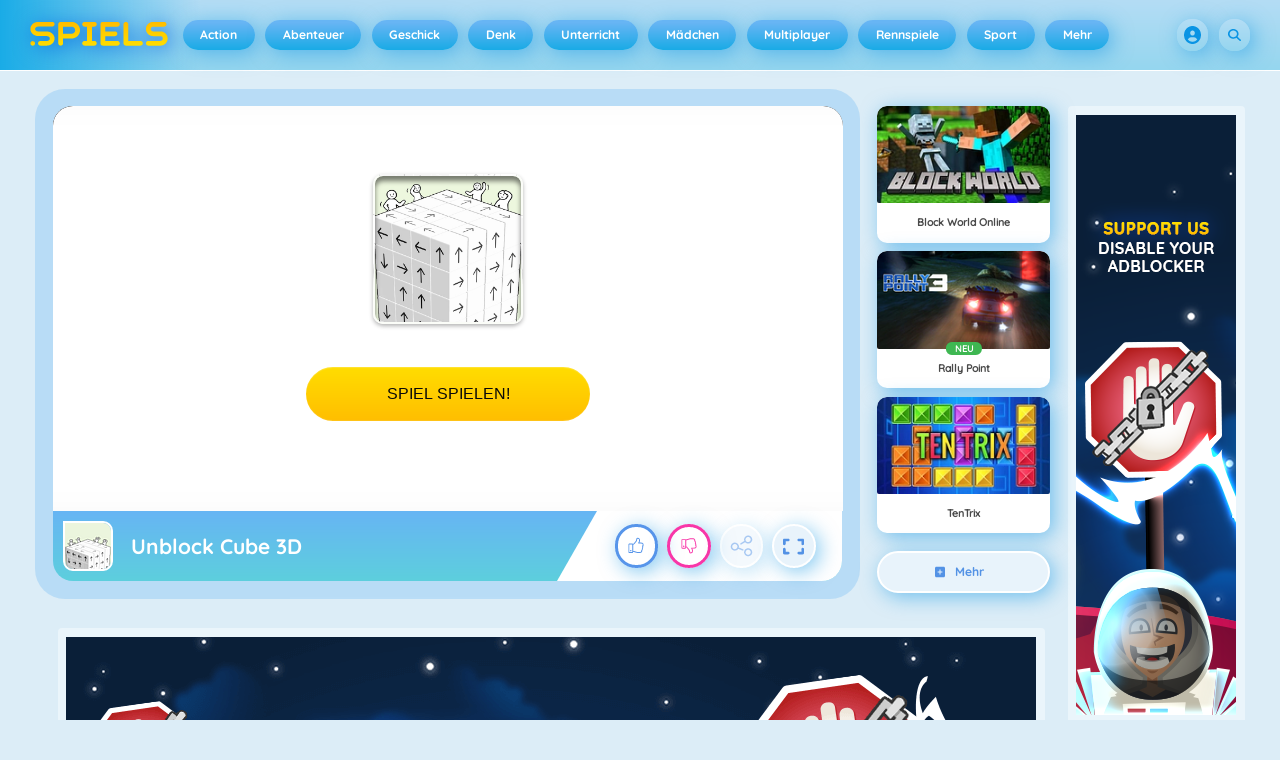

--- FILE ---
content_type: text/html
request_url: https://spiels.at/spiel/unblock-cube-3d/
body_size: 130879
content:
<!DOCTYPE HTML>
<html lang="de-AT"><head><meta http-equiv="Content-Type" content="text/html; charset=UTF-8"><title>Unblock Cube 3D - Online-Spiel - Spiele Jetzt | Spiels.at</title><meta name="robots" content="index, follow"><meta name="description" content="Spielen Sie Unblock Cube 3D auf Spiels.at. ✓ Kostenlos ✓ Ohne Registrierung ✓ Vollbildmodus. Viel Spaß beim Spielen!"><meta name="creationdatetime" content="2026-01-24T05:56:53.727235Z"><meta name="content-language" content="de"><meta name="author" content="Azerion"><meta name="viewport" content="width=device-width, initial-scale=1"><meta property="fb:app_id" content="182280915128909"><meta property="og:locale" content="de_AT"><meta property="og:type" content="website"><meta property="og:title" content="Unblock Cube 3D - Online-Spiel - Spiele Jetzt | Spiels.at"><meta property="og:description" content="Spielen Sie Unblock Cube 3D auf Spiels.at. ✓ Kostenlos ✓ Ohne Registrierung ✓ Vollbildmodus. Viel Spaß beim Spielen!"><meta property="og:url" content="https://spiels.at/spiel/unblock-cube-3d/"><meta property="og:site_name" content="Spiels.at"><meta property="og:image" content="https://static.spiels.at/9/116479/102481/1200x630/unblock-cube-3d.webp"><meta property="og:image:width" content="1200"><meta property="og:image:height" content="630"><meta name="twitter:site" content="@spele_nl"><meta name="twitter:creator" content="@spele_nl"><meta name="twitter:title" content="Unblock Cube 3D - Online-Spiel - Spiele Jetzt | Spiels.at"><meta name="twitter:description" content="Spielen Sie Unblock Cube 3D auf Spiels.at. ✓ Kostenlos ✓ Ohne Registrierung ✓ Vollbildmodus. Viel Spaß beim Spielen!"><meta name="twitter:card" content="summary_large_image"><meta name="twitter:image" content="https://static.spiels.at/9/116479/102481/1200x630/unblock-cube-3d.webp"><meta name="msapplication-tap-highlight" content="no"><meta name="msapplication-TileColor" content="#67b5f4"><meta name="msapplication-TileImage" content="/favicons/mstile-144x144.png"><meta name="mobile-web-app-capable" content="yes"><meta name="application-name" content=""><meta name="theme-color" content="#67b5f4"><meta name="apple-mobile-web-app-capable" content="yes"><meta name="apple-mobile-web-app-status-bar-style" content="#67b5f4"><meta name="apple-mobile-web-app-title" content=""><link rel="preload" href="/fonts/quicksand-v21-latin-500.woff2" crossorigin="anonymous" as="font" type="font/woff2"><link rel="preload" href="/fonts/quicksand-v21-latin-700.woff2" crossorigin="anonymous" as="font" type="font/woff2"><style type="text/css">.button,.input,.textarea{align-items:center;-moz-appearance:none;-webkit-appearance:none;border:2px solid #0000;border-radius:4px;box-shadow:none;display:inline-flex;font-size:.875rem;height:2.5em;justify-content:flex-start;line-height:1.5;padding:calc(.5em - 2px) calc(.75em - 2px);position:relative;vertical-align:top}.button:active,.input:active,.is-active.button,.is-active.input,.is-active.textarea,.textarea:active{outline:none}[disabled].button,[disabled].input,[disabled].textarea,fieldset[disabled] .button,fieldset[disabled] .input,fieldset[disabled] .textarea{cursor:not-allowed}.button,.is-unselectable,.tabs{-webkit-touch-callout:none;-webkit-user-select:none;user-select:none}.navbar-link:not(.is-arrowless):after{border:3px solid #0000;border-radius:2px;border-right:0;border-top:0;content:" ";display:block;height:.625em;margin-top:-.4375em;pointer-events:none;position:absolute;top:50%;transform:rotate(-45deg);transform-origin:center;width:.625em}.block:not(:last-child),.box:not(:last-child),.content:not(:last-child),.notification:not(:last-child),.subtitle:not(:last-child),.tabs:not(:last-child),.title:not(:last-child){margin-bottom:1.5rem}.delete,.modal-close{-webkit-touch-callout:none;-moz-appearance:none;-webkit-appearance:none;background-color:#0a0a0a33;border:none;border-radius:9999px;cursor:pointer;display:inline-block;flex-grow:0;flex-shrink:0;font-size:0;height:20px;max-height:20px;max-width:20px;min-height:20px;min-width:20px;outline:none;pointer-events:auto;position:relative;-webkit-user-select:none;user-select:none;vertical-align:top;width:20px}.delete:after,.delete:before,.modal-close:after,.modal-close:before{background-color:#fff;content:"";display:block;left:50%;position:absolute;top:50%;transform:translateX(-50%) translateY(-50%) rotate(45deg);transform-origin:center center}.delete:before,.modal-close:before{height:2px;width:50%}.delete:after,.modal-close:after{height:50%;width:2px}.delete:focus,.delete:hover,.modal-close:focus,.modal-close:hover{background-color:#0a0a0a4d}.delete:active,.modal-close:active{background-color:#0a0a0a66}.is-small.delete,.is-small.modal-close{height:16px;max-height:16px;max-width:16px;min-height:16px;min-width:16px;width:16px}.is-medium.delete,.is-medium.modal-close{height:24px;max-height:24px;max-width:24px;min-height:24px;min-width:24px;width:24px}.is-large.delete,.is-large.modal-close{height:32px;max-height:32px;max-width:32px;min-height:32px;min-width:32px;width:32px}.button.is-loading:after,.control.is-loading:after,.loader{animation:spinAround .5s linear infinite;border-color:#0000 #0000 #dbdbdb #dbdbdb;border-radius:9999px;border-style:solid;border-width:2px;content:"";display:block;height:1em;position:relative;width:1em}.image.is-16by9 .has-ratio,.image.is-16by9 img,.image.is-1by1 .has-ratio,.image.is-1by1 img,.image.is-1by2 .has-ratio,.image.is-1by2 img,.image.is-1by3 .has-ratio,.image.is-1by3 img,.image.is-2by1 .has-ratio,.image.is-2by1 img,.image.is-2by3 .has-ratio,.image.is-2by3 img,.image.is-3by1 .has-ratio,.image.is-3by1 img,.image.is-3by2 .has-ratio,.image.is-3by2 img,.image.is-3by4 .has-ratio,.image.is-3by4 img,.image.is-3by5 .has-ratio,.image.is-3by5 img,.image.is-4by3 .has-ratio,.image.is-4by3 img,.image.is-4by5 .has-ratio,.image.is-4by5 img,.image.is-5by3 .has-ratio,.image.is-5by3 img,.image.is-5by4 .has-ratio,.image.is-5by4 img,.image.is-9by16 .has-ratio,.image.is-9by16 img,.image.is-square .has-ratio,.image.is-square img,.is-overlay,.modal,.modal-background{bottom:0;left:0;position:absolute;right:0;top:0}.navbar-burger{color:currentColor;font-family:inherit;font-size:1em;margin:0;padding:0}@keyframes spinAround{0%{transform:rotate(0deg)}to{transform:rotate(359deg)}}@keyframes opacityCycleV1{0%{opacity:0}20%{opacity:1}40%{opacity:0}60%{opacity:0}80%{opacity:0}to{opacity:0}}@keyframes opacityCycleV2{0%{opacity:0}25%{opacity:0}50%{opacity:1}75%{opacity:0}to{opacity:0}}@keyframes ping{0%{opacity:1;transform:scale(1)}to{opacity:0;transform:scale(1.5)}}@keyframes pulse{0%{transform:scale(1)}50%{transform:scale(1.2)}to{transform:scale(1)}}/*! minireset.css v0.0.6 | MIT License | github.com/jgthms/minireset.css */blockquote,body,dd,dl,dt,fieldset,figure,h1,h2,h3,h4,h5,h6,hr,html,iframe,legend,li,ol,p,pre,textarea,ul{margin:0;padding:0}h1,h2,h3,h4,h5,h6{font-size:100%;font-weight:400}ul{list-style:none}button,input,select,textarea{margin:0}html{box-sizing:border-box}*,:after,:before{box-sizing:inherit}img,video{height:auto;max-width:100%}iframe{border:0}table{border-collapse:collapse;border-spacing:0}td,th{padding:0}td:not([align]),th:not([align]){text-align:inherit}html{-moz-osx-font-smoothing:grayscale;-webkit-font-smoothing:antialiased;-webkit-text-size-adjust:100%;text-size-adjust:100%;background-color:#dcedf7;font-size:14px;min-width:300px;overflow-x:hidden;overflow-y:scroll;text-rendering:optimizeLegibility}article,aside,figure,footer,header,hgroup,section{display:block}body,button,input,optgroup,select,textarea{font-family:Quicksand500,BlinkMacSystemFont,-apple-system,Segoe UI,Roboto,Oxygen,Ubuntu,Cantarell,Fira Sans,Droid Sans,Helvetica Neue,Helvetica,Arial,ui-sans-serif,sans-serif}code,pre{-moz-osx-font-smoothing:auto;-webkit-font-smoothing:auto;font-family:ui-monospace,monospace}body{color:#3a5a95;font-size:1em;font-weight:400;line-height:1.5}a{color:#5392e5;cursor:pointer;text-decoration:none}a strong{color:currentColor}a:hover{color:#3a5a95}code{color:#af0e14;font-size:.875em;font-weight:400;padding:.25em .5em}code,hr{background-color:#f5f5f5}hr{border:none;display:block;height:2px;margin:1.5rem 0}img{height:auto;max-width:100%}input[type=checkbox],input[type=radio]{vertical-align:initial}small{font-size:.875em}span{font-style:inherit;font-weight:inherit}strong{color:#363636;font-weight:700}fieldset{border:none}pre{-webkit-overflow-scrolling:touch;word-wrap:normal;background-color:#f5f5f5;color:#4a4a4a;font-size:.875em;overflow-x:auto;padding:1.25rem 1.5rem;white-space:pre}pre code{background-color:#0000;color:currentColor;font-size:1em;padding:0}table td,table th{vertical-align:top}table td:not([align]),table th:not([align]){text-align:inherit}table th{color:#363636}@font-face{font-display:swap;font-family:Quicksand500;font-style:normal;font-weight:500;src:local(""),url(/fonts/quicksand-v21-latin-500.woff2) format("woff2"),url(/fonts/quicksand-v21-latin-500.woff) format("woff")}@font-face{font-display:swap;font-family:Quicksand700;font-style:normal;font-weight:700;src:local(""),url(/fonts/quicksand-v21-latin-700.woff2) format("woff2"),url(/fonts/quicksand-v21-latin-700.woff) format("woff")}html{height:100%}@media screen and (min-width:1744px){html{font-size:16px}}body{display:flex;flex-direction:column;min-height:100%}@media screen and (min-width:1536px){body{background-attachment:fixed;background-color:#dcedf7;background-image:linear-gradient(#dcedf7 10%,#0000 30%),url(/4f7a6c58e679de48ebee.webp),url(/344fc29cf16a458fb823.webp);background-position:top,0 0,100% 0;background-repeat:repeat-y}}@media screen and (min-width:2048px){body{background-image:linear-gradient(#dcedf7 10%,#0000 30%),url(/22b4bcb0f4a0908edafc.webp),url(/31b79633b8ec8ccd90be.webp)}}@media screen and (min-width:2160px){body{background-image:linear-gradient(#dcedf7 10%,#0000 30%),url(/8ebdd9ac498d709d0792.webp),url(/e267797468a46883e762.webp)}}@media screen and (min-width:2880px){body{background-image:linear-gradient(#dcedf7 10%,#0000 30%),url(/4ffc674b56ac9caa0c4e.webp),url(/31d6cfe0d16ae931b73c.webp)}}a,button,input,select,textarea{-webkit-tap-highlight-color:rgba(0,0,0,0);outline:none}a:active,a:focus,a:focus-within{color:#fd0}@media screen and (min-width:1024px){a.has-hover{position:relative}a.has-hover:before{background-color:#3a5a95;bottom:-2px;content:"";height:2px;left:0;position:absolute;width:0;will-change:width}a.has-hover:hover:before{transition:width 86ms cubic-bezier(.55,.085,.68,.53);width:100%}}.box{background-color:#fff;border-radius:10px;box-shadow:0 .5em 1em -.125em #0a0a0a1a,0 0 0 1px #0a0a0a05;color:#4a4a4a;display:block;padding:1.25rem}a.box:focus,a.box:hover{box-shadow:0 .5em 1em -.125em #0a0a0a1a,0 0 0 1px #5392e5}a.box:active{box-shadow:inset 0 1px 2px #0a0a0a33,0 0 0 1px #5392e5}.button{background-color:#67b5f40d;border-color:#67b5f44d;border-width:2px;color:#5392e5;cursor:pointer;font-family:Quicksand700,BlinkMacSystemFont,-apple-system,Segoe UI,Roboto,Oxygen,Ubuntu,Cantarell,Fira Sans,Droid Sans,Helvetica Neue,Helvetica,Arial,ui-sans-serif,sans-serif;justify-content:center;padding:calc(1.75em - 2px) 1.75em;text-align:center;white-space:nowrap}.button strong{color:inherit}.button .icon,.button .icon.is-large,.button .icon.is-medium,.button .icon.is-small{height:1.5em;width:1.5em}.button .icon:first-child:not(:last-child){margin-left:calc(-.875em - 2px);margin-right:.4375em}.button .icon:last-child:not(:first-child){margin-left:.4375em;margin-right:calc(-.875em - 2px)}.button .icon:first-child:last-child{margin-left:calc(-.875em - 2px);margin-right:calc(-.875em - 2px)}.button.is-hovered,.button:hover{border-color:#fff;color:#4a4a4a}.button.is-focused,.button:focus{border-color:#fd0;color:#fd0}.button.is-focused:not(:active),.button:focus:not(:active){box-shadow:0 0 0 .125em #5392e540}.button.is-active,.button:active{border-color:#fff;color:#4a4a4a}.button.is-text{background-color:#0000;border-color:#0000;color:#4a4a4a;text-decoration:underline}.button.is-text.is-focused,.button.is-text.is-hovered,.button.is-text:focus,.button.is-text:hover{background-color:#f5f5f5;color:#363636}.button.is-text.is-active,.button.is-text:active{background-color:#e8e8e8;color:#363636}.button.is-text[disabled],fieldset[disabled] .button.is-text{background-color:#0000;border-color:#0000;box-shadow:none}.button.is-ghost{background:none;border-color:#0000;color:#5392e5;text-decoration:none}.button.is-ghost.is-hovered,.button.is-ghost:hover{color:#5392e5;text-decoration:underline}.button.is-white{background-color:#fff;border-color:#0000;color:#0a0a0a}.button.is-white.is-hovered,.button.is-white:hover{background-color:#f9f9f9;border-color:#0000;color:#0a0a0a}.button.is-white.is-focused,.button.is-white:focus{border-color:#0000;color:#0a0a0a}.button.is-white.is-focused:not(:active),.button.is-white:focus:not(:active){box-shadow:0 0 0 .125em #ffffff40}.button.is-white.is-active,.button.is-white:active{background-color:#f2f2f2;border-color:#0000;color:#0a0a0a}.button.is-white[disabled],fieldset[disabled] .button.is-white{background-color:#fff;border-color:#fff;box-shadow:none}.button.is-white.is-inverted{background-color:#0a0a0a;color:#fff}.button.is-white.is-inverted.is-hovered,.button.is-white.is-inverted:hover{background-color:#000}.button.is-white.is-inverted[disabled],fieldset[disabled] .button.is-white.is-inverted{background-color:#0a0a0a;border-color:#0000;box-shadow:none;color:#fff}.button.is-white.is-loading:after{border-color:#0000 #0000 #0a0a0a #0a0a0a!important}.button.is-white.is-outlined{background-color:#0000;border-color:#fff;color:#fff}.button.is-white.is-outlined.is-focused,.button.is-white.is-outlined.is-hovered,.button.is-white.is-outlined:focus,.button.is-white.is-outlined:hover{background-color:#fff;border-color:#fff;color:#0a0a0a}.button.is-white.is-outlined.is-loading:after{border-color:#0000 #0000 #fff #fff!important}.button.is-white.is-outlined.is-loading.is-focused:after,.button.is-white.is-outlined.is-loading.is-hovered:after,.button.is-white.is-outlined.is-loading:focus:after,.button.is-white.is-outlined.is-loading:hover:after{border-color:#0000 #0000 #0a0a0a #0a0a0a!important}.button.is-white.is-outlined[disabled],fieldset[disabled] .button.is-white.is-outlined{background-color:#0000;border-color:#fff;box-shadow:none;color:#fff}.button.is-white.is-inverted.is-outlined{background-color:#0000;border-color:#0a0a0a;color:#0a0a0a}.button.is-white.is-inverted.is-outlined.is-focused,.button.is-white.is-inverted.is-outlined.is-hovered,.button.is-white.is-inverted.is-outlined:focus,.button.is-white.is-inverted.is-outlined:hover{background-color:#0a0a0a;color:#fff}.button.is-white.is-inverted.is-outlined.is-loading.is-focused:after,.button.is-white.is-inverted.is-outlined.is-loading.is-hovered:after,.button.is-white.is-inverted.is-outlined.is-loading:focus:after,.button.is-white.is-inverted.is-outlined.is-loading:hover:after{border-color:#0000 #0000 #fff #fff!important}.button.is-white.is-inverted.is-outlined[disabled],fieldset[disabled] .button.is-white.is-inverted.is-outlined{background-color:#0000;border-color:#0a0a0a;box-shadow:none;color:#0a0a0a}.button.is-black{background-color:#0a0a0a;border-color:#0000;color:#fff}.button.is-black.is-hovered,.button.is-black:hover{background-color:#040404;border-color:#0000;color:#fff}.button.is-black.is-focused,.button.is-black:focus{border-color:#0000;color:#fff}.button.is-black.is-focused:not(:active),.button.is-black:focus:not(:active){box-shadow:0 0 0 .125em #0a0a0a40}.button.is-black.is-active,.button.is-black:active{background-color:#000;border-color:#0000;color:#fff}.button.is-black[disabled],fieldset[disabled] .button.is-black{background-color:#0a0a0a;border-color:#0a0a0a;box-shadow:none}.button.is-black.is-inverted{background-color:#fff;color:#0a0a0a}.button.is-black.is-inverted.is-hovered,.button.is-black.is-inverted:hover{background-color:#f2f2f2}.button.is-black.is-inverted[disabled],fieldset[disabled] .button.is-black.is-inverted{background-color:#fff;border-color:#0000;box-shadow:none;color:#0a0a0a}.button.is-black.is-loading:after{border-color:#0000 #0000 #fff #fff!important}.button.is-black.is-outlined{background-color:#0000;border-color:#0a0a0a;color:#0a0a0a}.button.is-black.is-outlined.is-focused,.button.is-black.is-outlined.is-hovered,.button.is-black.is-outlined:focus,.button.is-black.is-outlined:hover{background-color:#0a0a0a;border-color:#0a0a0a;color:#fff}.button.is-black.is-outlined.is-loading:after{border-color:#0000 #0000 #0a0a0a #0a0a0a!important}.button.is-black.is-outlined.is-loading.is-focused:after,.button.is-black.is-outlined.is-loading.is-hovered:after,.button.is-black.is-outlined.is-loading:focus:after,.button.is-black.is-outlined.is-loading:hover:after{border-color:#0000 #0000 #fff #fff!important}.button.is-black.is-outlined[disabled],fieldset[disabled] .button.is-black.is-outlined{background-color:#0000;border-color:#0a0a0a;box-shadow:none;color:#0a0a0a}.button.is-black.is-inverted.is-outlined{background-color:#0000;border-color:#fff;color:#fff}.button.is-black.is-inverted.is-outlined.is-focused,.button.is-black.is-inverted.is-outlined.is-hovered,.button.is-black.is-inverted.is-outlined:focus,.button.is-black.is-inverted.is-outlined:hover{background-color:#fff;color:#0a0a0a}.button.is-black.is-inverted.is-outlined.is-loading.is-focused:after,.button.is-black.is-inverted.is-outlined.is-loading.is-hovered:after,.button.is-black.is-inverted.is-outlined.is-loading:focus:after,.button.is-black.is-inverted.is-outlined.is-loading:hover:after{border-color:#0000 #0000 #0a0a0a #0a0a0a!important}.button.is-black.is-inverted.is-outlined[disabled],fieldset[disabled] .button.is-black.is-inverted.is-outlined{background-color:#0000;border-color:#fff;box-shadow:none;color:#fff}.button.is-light{background-color:#f5f5f5;border-color:#0000;color:#000000b3}.button.is-light.is-hovered,.button.is-light:hover{background-color:#eee;border-color:#0000;color:#000000b3}.button.is-light.is-focused,.button.is-light:focus{border-color:#0000;color:#000000b3}.button.is-light.is-focused:not(:active),.button.is-light:focus:not(:active){box-shadow:0 0 0 .125em #f5f5f540}.button.is-light.is-active,.button.is-light:active{background-color:#e8e8e8;border-color:#0000;color:#000000b3}.button.is-light[disabled],fieldset[disabled] .button.is-light{background-color:#f5f5f5;border-color:#f5f5f5;box-shadow:none}.button.is-light.is-inverted{color:#f5f5f5}.button.is-light.is-inverted,.button.is-light.is-inverted.is-hovered,.button.is-light.is-inverted:hover{background-color:#000000b3}.button.is-light.is-inverted[disabled],fieldset[disabled] .button.is-light.is-inverted{background-color:#000000b3;border-color:#0000;box-shadow:none;color:#f5f5f5}.button.is-light.is-loading:after{border-color:#0000 #0000 #000000b3 #000000b3!important}.button.is-light.is-outlined{background-color:#0000;border-color:#f5f5f5;color:#f5f5f5}.button.is-light.is-outlined.is-focused,.button.is-light.is-outlined.is-hovered,.button.is-light.is-outlined:focus,.button.is-light.is-outlined:hover{background-color:#f5f5f5;border-color:#f5f5f5;color:#000000b3}.button.is-light.is-outlined.is-loading:after{border-color:#0000 #0000 #f5f5f5 #f5f5f5!important}.button.is-light.is-outlined.is-loading.is-focused:after,.button.is-light.is-outlined.is-loading.is-hovered:after,.button.is-light.is-outlined.is-loading:focus:after,.button.is-light.is-outlined.is-loading:hover:after{border-color:#0000 #0000 #000000b3 #000000b3!important}.button.is-light.is-outlined[disabled],fieldset[disabled] .button.is-light.is-outlined{background-color:#0000;border-color:#f5f5f5;box-shadow:none;color:#f5f5f5}.button.is-light.is-inverted.is-outlined{background-color:#0000;border-color:#000000b3;color:#000000b3}.button.is-light.is-inverted.is-outlined.is-focused,.button.is-light.is-inverted.is-outlined.is-hovered,.button.is-light.is-inverted.is-outlined:focus,.button.is-light.is-inverted.is-outlined:hover{background-color:#000000b3;color:#f5f5f5}.button.is-light.is-inverted.is-outlined.is-loading.is-focused:after,.button.is-light.is-inverted.is-outlined.is-loading.is-hovered:after,.button.is-light.is-inverted.is-outlined.is-loading:focus:after,.button.is-light.is-inverted.is-outlined.is-loading:hover:after{border-color:#0000 #0000 #f5f5f5 #f5f5f5!important}.button.is-light.is-inverted.is-outlined[disabled],fieldset[disabled] .button.is-light.is-inverted.is-outlined{background-color:#0000;border-color:#000000b3;box-shadow:none;color:#000000b3}.button.is-dark{background-color:#363636;border-color:#0000;color:#fff}.button.is-dark.is-hovered,.button.is-dark:hover{background-color:#2f2f2f;border-color:#0000;color:#fff}.button.is-dark.is-focused,.button.is-dark:focus{border-color:#0000;color:#fff}.button.is-dark.is-focused:not(:active),.button.is-dark:focus:not(:active){box-shadow:0 0 0 .125em #36363640}.button.is-dark.is-active,.button.is-dark:active{background-color:#292929;border-color:#0000;color:#fff}.button.is-dark[disabled],fieldset[disabled] .button.is-dark{background-color:#363636;border-color:#363636;box-shadow:none}.button.is-dark.is-inverted{background-color:#fff;color:#363636}.button.is-dark.is-inverted.is-hovered,.button.is-dark.is-inverted:hover{background-color:#f2f2f2}.button.is-dark.is-inverted[disabled],fieldset[disabled] .button.is-dark.is-inverted{background-color:#fff;border-color:#0000;box-shadow:none;color:#363636}.button.is-dark.is-loading:after{border-color:#0000 #0000 #fff #fff!important}.button.is-dark.is-outlined{background-color:#0000;border-color:#363636;color:#363636}.button.is-dark.is-outlined.is-focused,.button.is-dark.is-outlined.is-hovered,.button.is-dark.is-outlined:focus,.button.is-dark.is-outlined:hover{background-color:#363636;border-color:#363636;color:#fff}.button.is-dark.is-outlined.is-loading:after{border-color:#0000 #0000 #363636 #363636!important}.button.is-dark.is-outlined.is-loading.is-focused:after,.button.is-dark.is-outlined.is-loading.is-hovered:after,.button.is-dark.is-outlined.is-loading:focus:after,.button.is-dark.is-outlined.is-loading:hover:after{border-color:#0000 #0000 #fff #fff!important}.button.is-dark.is-outlined[disabled],fieldset[disabled] .button.is-dark.is-outlined{background-color:#0000;border-color:#363636;box-shadow:none;color:#363636}.button.is-dark.is-inverted.is-outlined{background-color:#0000;border-color:#fff;color:#fff}.button.is-dark.is-inverted.is-outlined.is-focused,.button.is-dark.is-inverted.is-outlined.is-hovered,.button.is-dark.is-inverted.is-outlined:focus,.button.is-dark.is-inverted.is-outlined:hover{background-color:#fff;color:#363636}.button.is-dark.is-inverted.is-outlined.is-loading.is-focused:after,.button.is-dark.is-inverted.is-outlined.is-loading.is-hovered:after,.button.is-dark.is-inverted.is-outlined.is-loading:focus:after,.button.is-dark.is-inverted.is-outlined.is-loading:hover:after{border-color:#0000 #0000 #363636 #363636!important}.button.is-dark.is-inverted.is-outlined[disabled],fieldset[disabled] .button.is-dark.is-inverted.is-outlined{background-color:#0000;border-color:#fff;box-shadow:none;color:#fff}.button.is-primary{background-color:#19abe6;border-color:#0000;color:#fff}.button.is-primary.is-hovered,.button.is-primary:hover{background-color:#18a2db;border-color:#0000;color:#fff}.button.is-primary.is-focused,.button.is-primary:focus{border-color:#0000;color:#fff}.button.is-primary.is-focused:not(:active),.button.is-primary:focus:not(:active){box-shadow:0 0 0 .125em #19abe640}.button.is-primary.is-active,.button.is-primary:active{background-color:#179acf;border-color:#0000;color:#fff}.button.is-primary[disabled],fieldset[disabled] .button.is-primary{background-color:#19abe6;border-color:#19abe6;box-shadow:none}.button.is-primary.is-inverted{background-color:#fff;color:#19abe6}.button.is-primary.is-inverted.is-hovered,.button.is-primary.is-inverted:hover{background-color:#f2f2f2}.button.is-primary.is-inverted[disabled],fieldset[disabled] .button.is-primary.is-inverted{background-color:#fff;border-color:#0000;box-shadow:none;color:#19abe6}.button.is-primary.is-loading:after{border-color:#0000 #0000 #fff #fff!important}.button.is-primary.is-outlined{background-color:#0000;border-color:#19abe6;color:#19abe6}.button.is-primary.is-outlined.is-focused,.button.is-primary.is-outlined.is-hovered,.button.is-primary.is-outlined:focus,.button.is-primary.is-outlined:hover{background-color:#19abe6;border-color:#19abe6;color:#fff}.button.is-primary.is-outlined.is-loading:after{border-color:#0000 #0000 #19abe6 #19abe6!important}.button.is-primary.is-outlined.is-loading.is-focused:after,.button.is-primary.is-outlined.is-loading.is-hovered:after,.button.is-primary.is-outlined.is-loading:focus:after,.button.is-primary.is-outlined.is-loading:hover:after{border-color:#0000 #0000 #fff #fff!important}.button.is-primary.is-outlined[disabled],fieldset[disabled] .button.is-primary.is-outlined{background-color:#0000;border-color:#19abe6;box-shadow:none;color:#19abe6}.button.is-primary.is-inverted.is-outlined{background-color:#0000;border-color:#fff;color:#fff}.button.is-primary.is-inverted.is-outlined.is-focused,.button.is-primary.is-inverted.is-outlined.is-hovered,.button.is-primary.is-inverted.is-outlined:focus,.button.is-primary.is-inverted.is-outlined:hover{background-color:#fff;color:#19abe6}.button.is-primary.is-inverted.is-outlined.is-loading.is-focused:after,.button.is-primary.is-inverted.is-outlined.is-loading.is-hovered:after,.button.is-primary.is-inverted.is-outlined.is-loading:focus:after,.button.is-primary.is-inverted.is-outlined.is-loading:hover:after{border-color:#0000 #0000 #19abe6 #19abe6!important}.button.is-primary.is-inverted.is-outlined[disabled],fieldset[disabled] .button.is-primary.is-inverted.is-outlined{background-color:#0000;border-color:#fff;box-shadow:none;color:#fff}.button.is-primary.is-light{background-color:#67b5f4;color:#005fdd}.button.is-primary.is-light.is-hovered,.button.is-primary.is-light:hover{background-color:#5baff3;border-color:#0000;color:#005fdd}.button.is-primary.is-light.is-active,.button.is-primary.is-light:active{background-color:#4fa9f2;border-color:#0000;color:#005fdd}.button.is-link{background-color:#5392e5;border-color:#0000;color:#fff}.button.is-link.is-hovered,.button.is-link:hover{background-color:#488be3;border-color:#0000;color:#fff}.button.is-link.is-focused,.button.is-link:focus{border-color:#0000;color:#fff}.button.is-link.is-focused:not(:active),.button.is-link:focus:not(:active){box-shadow:0 0 0 .125em #5392e540}.button.is-link.is-active,.button.is-link:active{background-color:#3d84e2;border-color:#0000;color:#fff}.button.is-link[disabled],fieldset[disabled] .button.is-link{background-color:#5392e5;border-color:#5392e5;box-shadow:none}.button.is-link.is-inverted{background-color:#fff;color:#5392e5}.button.is-link.is-inverted.is-hovered,.button.is-link.is-inverted:hover{background-color:#f2f2f2}.button.is-link.is-inverted[disabled],fieldset[disabled] .button.is-link.is-inverted{background-color:#fff;border-color:#0000;box-shadow:none;color:#5392e5}.button.is-link.is-loading:after{border-color:#0000 #0000 #fff #fff!important}.button.is-link.is-outlined{background-color:#0000;border-color:#5392e5;color:#5392e5}.button.is-link.is-outlined.is-focused,.button.is-link.is-outlined.is-hovered,.button.is-link.is-outlined:focus,.button.is-link.is-outlined:hover{background-color:#5392e5;border-color:#5392e5;color:#fff}.button.is-link.is-outlined.is-loading:after{border-color:#0000 #0000 #5392e5 #5392e5!important}.button.is-link.is-outlined.is-loading.is-focused:after,.button.is-link.is-outlined.is-loading.is-hovered:after,.button.is-link.is-outlined.is-loading:focus:after,.button.is-link.is-outlined.is-loading:hover:after{border-color:#0000 #0000 #fff #fff!important}.button.is-link.is-outlined[disabled],fieldset[disabled] .button.is-link.is-outlined{background-color:#0000;border-color:#5392e5;box-shadow:none;color:#5392e5}.button.is-link.is-inverted.is-outlined{background-color:#0000;border-color:#fff;color:#fff}.button.is-link.is-inverted.is-outlined.is-focused,.button.is-link.is-inverted.is-outlined.is-hovered,.button.is-link.is-inverted.is-outlined:focus,.button.is-link.is-inverted.is-outlined:hover{background-color:#fff;color:#5392e5}.button.is-link.is-inverted.is-outlined.is-loading.is-focused:after,.button.is-link.is-inverted.is-outlined.is-loading.is-hovered:after,.button.is-link.is-inverted.is-outlined.is-loading:focus:after,.button.is-link.is-inverted.is-outlined.is-loading:hover:after{border-color:#0000 #0000 #5392e5 #5392e5!important}.button.is-link.is-inverted.is-outlined[disabled],fieldset[disabled] .button.is-link.is-inverted.is-outlined{background-color:#0000;border-color:#fff;box-shadow:none;color:#fff}.button.is-link.is-light{background-color:#edf4fc;color:#1a59ad}.button.is-link.is-light.is-hovered,.button.is-link.is-light:hover{background-color:#e2edfb;border-color:#0000;color:#1a59ad}.button.is-link.is-light.is-active,.button.is-link.is-light:active{background-color:#d7e6f9;border-color:#0000;color:#1a59ad}.button.is-info{background-color:#3e8ed0;border-color:#0000;color:#fff}.button.is-info.is-hovered,.button.is-info:hover{background-color:#3488ce;border-color:#0000;color:#fff}.button.is-info.is-focused,.button.is-info:focus{border-color:#0000;color:#fff}.button.is-info.is-focused:not(:active),.button.is-info:focus:not(:active){box-shadow:0 0 0 .125em #3e8ed040}.button.is-info.is-active,.button.is-info:active{background-color:#3082c5;border-color:#0000;color:#fff}.button.is-info[disabled],fieldset[disabled] .button.is-info{background-color:#3e8ed0;border-color:#3e8ed0;box-shadow:none}.button.is-info.is-inverted{background-color:#fff;color:#3e8ed0}.button.is-info.is-inverted.is-hovered,.button.is-info.is-inverted:hover{background-color:#f2f2f2}.button.is-info.is-inverted[disabled],fieldset[disabled] .button.is-info.is-inverted{background-color:#fff;border-color:#0000;box-shadow:none;color:#3e8ed0}.button.is-info.is-loading:after{border-color:#0000 #0000 #fff #fff!important}.button.is-info.is-outlined{background-color:#0000;border-color:#3e8ed0;color:#3e8ed0}.button.is-info.is-outlined.is-focused,.button.is-info.is-outlined.is-hovered,.button.is-info.is-outlined:focus,.button.is-info.is-outlined:hover{background-color:#3e8ed0;border-color:#3e8ed0;color:#fff}.button.is-info.is-outlined.is-loading:after{border-color:#0000 #0000 #3e8ed0 #3e8ed0!important}.button.is-info.is-outlined.is-loading.is-focused:after,.button.is-info.is-outlined.is-loading.is-hovered:after,.button.is-info.is-outlined.is-loading:focus:after,.button.is-info.is-outlined.is-loading:hover:after{border-color:#0000 #0000 #fff #fff!important}.button.is-info.is-outlined[disabled],fieldset[disabled] .button.is-info.is-outlined{background-color:#0000;border-color:#3e8ed0;box-shadow:none;color:#3e8ed0}.button.is-info.is-inverted.is-outlined{background-color:#0000;border-color:#fff;color:#fff}.button.is-info.is-inverted.is-outlined.is-focused,.button.is-info.is-inverted.is-outlined.is-hovered,.button.is-info.is-inverted.is-outlined:focus,.button.is-info.is-inverted.is-outlined:hover{background-color:#fff;color:#3e8ed0}.button.is-info.is-inverted.is-outlined.is-loading.is-focused:after,.button.is-info.is-inverted.is-outlined.is-loading.is-hovered:after,.button.is-info.is-inverted.is-outlined.is-loading:focus:after,.button.is-info.is-inverted.is-outlined.is-loading:hover:after{border-color:#0000 #0000 #3e8ed0 #3e8ed0!important}.button.is-info.is-inverted.is-outlined[disabled],fieldset[disabled] .button.is-info.is-inverted.is-outlined{background-color:#0000;border-color:#fff;box-shadow:none;color:#fff}.button.is-info.is-light{background-color:#eff5fb;color:#296fa8}.button.is-info.is-light.is-hovered,.button.is-info.is-light:hover{background-color:#e4eff9;border-color:#0000;color:#296fa8}.button.is-info.is-light.is-active,.button.is-info.is-light:active{background-color:#dae9f6;border-color:#0000;color:#296fa8}.button.is-success{background-color:#3eb752;border-color:#0000;color:#fff}.button.is-success.is-hovered,.button.is-success:hover{background-color:#3bad4e;border-color:#0000;color:#fff}.button.is-success.is-focused,.button.is-success:focus{border-color:#0000;color:#fff}.button.is-success.is-focused:not(:active),.button.is-success:focus:not(:active){box-shadow:0 0 0 .125em #3eb75240}.button.is-success.is-active,.button.is-success:active{background-color:#38a449;border-color:#0000;color:#fff}.button.is-success[disabled],fieldset[disabled] .button.is-success{background-color:#3eb752;border-color:#3eb752;box-shadow:none}.button.is-success.is-inverted{background-color:#fff;color:#3eb752}.button.is-success.is-inverted.is-hovered,.button.is-success.is-inverted:hover{background-color:#f2f2f2}.button.is-success.is-inverted[disabled],fieldset[disabled] .button.is-success.is-inverted{background-color:#fff;border-color:#0000;box-shadow:none;color:#3eb752}.button.is-success.is-loading:after{border-color:#0000 #0000 #fff #fff!important}.button.is-success.is-outlined{background-color:#0000;border-color:#3eb752;color:#3eb752}.button.is-success.is-outlined.is-focused,.button.is-success.is-outlined.is-hovered,.button.is-success.is-outlined:focus,.button.is-success.is-outlined:hover{background-color:#3eb752;border-color:#3eb752;color:#fff}.button.is-success.is-outlined.is-loading:after{border-color:#0000 #0000 #3eb752 #3eb752!important}.button.is-success.is-outlined.is-loading.is-focused:after,.button.is-success.is-outlined.is-loading.is-hovered:after,.button.is-success.is-outlined.is-loading:focus:after,.button.is-success.is-outlined.is-loading:hover:after{border-color:#0000 #0000 #fff #fff!important}.button.is-success.is-outlined[disabled],fieldset[disabled] .button.is-success.is-outlined{background-color:#0000;border-color:#3eb752;box-shadow:none;color:#3eb752}.button.is-success.is-inverted.is-outlined{background-color:#0000;border-color:#fff;color:#fff}.button.is-success.is-inverted.is-outlined.is-focused,.button.is-success.is-inverted.is-outlined.is-hovered,.button.is-success.is-inverted.is-outlined:focus,.button.is-success.is-inverted.is-outlined:hover{background-color:#fff;color:#3eb752}.button.is-success.is-inverted.is-outlined.is-loading.is-focused:after,.button.is-success.is-inverted.is-outlined.is-loading.is-hovered:after,.button.is-success.is-inverted.is-outlined.is-loading:focus:after,.button.is-success.is-inverted.is-outlined.is-loading:hover:after{border-color:#0000 #0000 #3eb752 #3eb752!important}.button.is-success.is-inverted.is-outlined[disabled],fieldset[disabled] .button.is-success.is-inverted.is-outlined{background-color:#0000;border-color:#fff;box-shadow:none;color:#fff}.button.is-success.is-light{background-color:#f0faf1;color:#2d853c}.button.is-success.is-light.is-hovered,.button.is-success.is-light:hover{background-color:#e6f7e9;border-color:#0000;color:#2d853c}.button.is-success.is-light.is-active,.button.is-success.is-light:active{background-color:#ddf3e0;border-color:#0000;color:#2d853c}.button.is-warning{background-color:#fd0;border-color:#0000;color:#000000b3}.button.is-warning.is-hovered,.button.is-warning:hover{background-color:#f2d200;border-color:#0000;color:#000000b3}.button.is-warning.is-focused,.button.is-warning:focus{border-color:#0000;color:#000000b3}.button.is-warning.is-focused:not(:active),.button.is-warning:focus:not(:active){box-shadow:0 0 0 .125em #ffdd0040}.button.is-warning.is-active,.button.is-warning:active{background-color:#e6c700;border-color:#0000;color:#000000b3}.button.is-warning[disabled],fieldset[disabled] .button.is-warning{background-color:#fd0;border-color:#fd0;box-shadow:none}.button.is-warning.is-inverted{color:#fd0}.button.is-warning.is-inverted,.button.is-warning.is-inverted.is-hovered,.button.is-warning.is-inverted:hover{background-color:#000000b3}.button.is-warning.is-inverted[disabled],fieldset[disabled] .button.is-warning.is-inverted{background-color:#000000b3;border-color:#0000;box-shadow:none;color:#fd0}.button.is-warning.is-loading:after{border-color:#0000 #0000 #000000b3 #000000b3!important}.button.is-warning.is-outlined{background-color:#0000;border-color:#fd0;color:#fd0}.button.is-warning.is-outlined.is-focused,.button.is-warning.is-outlined.is-hovered,.button.is-warning.is-outlined:focus,.button.is-warning.is-outlined:hover{background-color:#fd0;border-color:#fd0;color:#000000b3}.button.is-warning.is-outlined.is-loading:after{border-color:#0000 #0000 #fd0 #fd0!important}.button.is-warning.is-outlined.is-loading.is-focused:after,.button.is-warning.is-outlined.is-loading.is-hovered:after,.button.is-warning.is-outlined.is-loading:focus:after,.button.is-warning.is-outlined.is-loading:hover:after{border-color:#0000 #0000 #000000b3 #000000b3!important}.button.is-warning.is-outlined[disabled],fieldset[disabled] .button.is-warning.is-outlined{background-color:#0000;border-color:#fd0;box-shadow:none;color:#fd0}.button.is-warning.is-inverted.is-outlined{background-color:#0000;border-color:#000000b3;color:#000000b3}.button.is-warning.is-inverted.is-outlined.is-focused,.button.is-warning.is-inverted.is-outlined.is-hovered,.button.is-warning.is-inverted.is-outlined:focus,.button.is-warning.is-inverted.is-outlined:hover{background-color:#000000b3;color:#fd0}.button.is-warning.is-inverted.is-outlined.is-loading.is-focused:after,.button.is-warning.is-inverted.is-outlined.is-loading.is-hovered:after,.button.is-warning.is-inverted.is-outlined.is-loading:focus:after,.button.is-warning.is-inverted.is-outlined.is-loading:hover:after{border-color:#0000 #0000 #fd0 #fd0!important}.button.is-warning.is-inverted.is-outlined[disabled],fieldset[disabled] .button.is-warning.is-inverted.is-outlined{background-color:#0000;border-color:#000000b3;box-shadow:none;color:#000000b3}.button.is-warning.is-light{background-color:#fffceb;color:#948000}.button.is-warning.is-light.is-hovered,.button.is-warning.is-light:hover{background-color:#fffbde;border-color:#0000;color:#948000}.button.is-warning.is-light.is-active,.button.is-warning.is-light:active{background-color:#fff9d1;border-color:#0000;color:#948000}.button.is-danger{background-color:#ed1c24;border-color:#0000;color:#fff}.button.is-danger.is-hovered,.button.is-danger:hover{background-color:#ea131b;border-color:#0000;color:#fff}.button.is-danger.is-focused,.button.is-danger:focus{border-color:#0000;color:#fff}.button.is-danger.is-focused:not(:active),.button.is-danger:focus:not(:active){box-shadow:0 0 0 .125em #ed1c2440}.button.is-danger.is-active,.button.is-danger:active{background-color:#de1219;border-color:#0000;color:#fff}.button.is-danger[disabled],fieldset[disabled] .button.is-danger{background-color:#ed1c24;border-color:#ed1c24;box-shadow:none}.button.is-danger.is-inverted{background-color:#fff;color:#ed1c24}.button.is-danger.is-inverted.is-hovered,.button.is-danger.is-inverted:hover{background-color:#f2f2f2}.button.is-danger.is-inverted[disabled],fieldset[disabled] .button.is-danger.is-inverted{background-color:#fff;border-color:#0000;box-shadow:none;color:#ed1c24}.button.is-danger.is-loading:after{border-color:#0000 #0000 #fff #fff!important}.button.is-danger.is-outlined{background-color:#0000;border-color:#ed1c24;color:#ed1c24}.button.is-danger.is-outlined.is-focused,.button.is-danger.is-outlined.is-hovered,.button.is-danger.is-outlined:focus,.button.is-danger.is-outlined:hover{background-color:#ed1c24;border-color:#ed1c24;color:#fff}.button.is-danger.is-outlined.is-loading:after{border-color:#0000 #0000 #ed1c24 #ed1c24!important}.button.is-danger.is-outlined.is-loading.is-focused:after,.button.is-danger.is-outlined.is-loading.is-hovered:after,.button.is-danger.is-outlined.is-loading:focus:after,.button.is-danger.is-outlined.is-loading:hover:after{border-color:#0000 #0000 #fff #fff!important}.button.is-danger.is-outlined[disabled],fieldset[disabled] .button.is-danger.is-outlined{background-color:#0000;border-color:#ed1c24;box-shadow:none;color:#ed1c24}.button.is-danger.is-inverted.is-outlined{background-color:#0000;border-color:#fff;color:#fff}.button.is-danger.is-inverted.is-outlined.is-focused,.button.is-danger.is-inverted.is-outlined.is-hovered,.button.is-danger.is-inverted.is-outlined:focus,.button.is-danger.is-inverted.is-outlined:hover{background-color:#fff;color:#ed1c24}.button.is-danger.is-inverted.is-outlined.is-loading.is-focused:after,.button.is-danger.is-inverted.is-outlined.is-loading.is-hovered:after,.button.is-danger.is-inverted.is-outlined.is-loading:focus:after,.button.is-danger.is-inverted.is-outlined.is-loading:hover:after{border-color:#0000 #0000 #ed1c24 #ed1c24!important}.button.is-danger.is-inverted.is-outlined[disabled],fieldset[disabled] .button.is-danger.is-inverted.is-outlined{background-color:#0000;border-color:#fff;box-shadow:none;color:#fff}.button.is-danger.is-light{background-color:#feeced;color:#d91119}.button.is-danger.is-light.is-hovered,.button.is-danger.is-light:hover{background-color:#fde0e1;border-color:#0000;color:#d91119}.button.is-danger.is-light.is-active,.button.is-danger.is-light:active{background-color:#fcd4d6;border-color:#0000;color:#d91119}.button.is-small{font-size:.75rem}.button.is-small:not(.is-rounded):not(.button){border-radius:2px}.button.is-normal{font-size:.875rem}.button.is-medium{font-size:1rem}.button.is-large{font-size:1.5rem}.button[disabled],fieldset[disabled] .button{background-color:#fff;border-color:#0a94e4;box-shadow:none;opacity:.5}.button.is-fullwidth{display:flex;width:100%}.button.is-loading{color:#0000!important;pointer-events:none}.button.is-loading:after{left:calc(50% - .5em);position:absolute;position:absolute!important;top:calc(50% - .5em)}.button.is-static{background-color:#f5f5f5;border-color:#0a94e4;box-shadow:none;color:#7a7a7a;pointer-events:none}.button,.button.is-rounded{border-radius:9999px;padding-left:2em;padding-right:2em}.buttons{align-items:center;display:flex;flex-wrap:wrap;justify-content:flex-start}.buttons .button{margin-bottom:.5rem}.buttons .button:not(:last-child):not(.is-fullwidth){margin-right:.5rem}.buttons:last-child{margin-bottom:-.5rem}.buttons:not(:last-child){margin-bottom:1rem}.buttons.are-small .button:not(.is-normal):not(.is-medium):not(.is-large){font-size:.75rem}.buttons.are-small .button:not(.is-normal):not(.is-medium):not(.is-large):not(.is-rounded):not(.button){border-radius:2px}.buttons.are-medium .button:not(.is-small):not(.is-normal):not(.is-large){font-size:1rem}.buttons.are-large .button:not(.is-small):not(.is-normal):not(.is-medium){font-size:1.5rem}.buttons.has-addons .button:not(:first-child){border-bottom-left-radius:0;border-top-left-radius:0}.buttons.has-addons .button:not(:last-child){border-bottom-right-radius:0;border-top-right-radius:0;margin-right:-1px}.buttons.has-addons .button:last-child{margin-right:0}.buttons.has-addons .button.is-hovered,.buttons.has-addons .button:hover{z-index:2}.buttons.has-addons .button.is-active,.buttons.has-addons .button.is-focused,.buttons.has-addons .button.is-selected,.buttons.has-addons .button:active,.buttons.has-addons .button:focus{z-index:3}.buttons.has-addons .button.is-active:hover,.buttons.has-addons .button.is-focused:hover,.buttons.has-addons .button.is-selected:hover,.buttons.has-addons .button:active:hover,.buttons.has-addons .button:focus:hover{z-index:4}.buttons.has-addons .button.is-expanded{flex-grow:1;flex-shrink:1}.buttons.is-centered{justify-content:center}.buttons.is-centered:not(.has-addons) .button:not(.is-fullwidth){margin-left:.25rem;margin-right:.25rem}.buttons.is-right{justify-content:flex-end}.buttons.is-right:not(.has-addons) .button:not(.is-fullwidth){margin-left:.25rem;margin-right:.25rem}@media screen and (max-width:768px){.button.is-responsive.is-small{font-size:.5625rem}.button.is-responsive,.button.is-responsive.is-normal{font-size:.65625rem}.button.is-responsive.is-medium{font-size:.75rem}.button.is-responsive.is-large{font-size:.875rem}}@media screen and (min-width:769px)and (max-width:1023px){.button.is-responsive.is-small{font-size:.65625rem}.button.is-responsive,.button.is-responsive.is-normal{font-size:.75rem}.button.is-responsive.is-medium{font-size:.875rem}.button.is-responsive.is-large{font-size:1rem}}.button:not(.delete){box-shadow:4px 4px 20px 0 #0a94e480}@media screen and (min-width:1024px){.button:not(.delete):before{background:linear-gradient(180deg,#fd0,#ffbe00);border-radius:9999px;box-shadow:inset 0 0 7px 0 #dfb4aa87;content:"";height:100%;left:0;opacity:0;position:absolute;top:1px;transform:scale(0);transform-origin:50% 100%;transition:transform 258ms cubic-bezier(.25,.46,.45,.94),opacity 172ms cubic-bezier(.25,.46,.45,.94);width:100%;will-change:transform;z-index:-1}.button:not(.delete):not([disabled]):hover:before{opacity:1;top:0;transform:scale(1)}}.button:not(.delete).is-active:before,.button:not(.delete):active:before,.button:not(.delete):focus-within:before,.button:not(.delete):focus:before{box-shadow:inset 0 0 7px 0 #e0472487,inset 0 0 7px 0 #00000059}.button:not(.delete).is-primary.is-active:before{transform:translateY(0);transition:transform 86ms cubic-bezier(.55,.085,.68,.53)}.button{box-sizing:border-box;font-weight:700;line-height:1rem;overflow:hidden;position:relative;text-transform:capitalize;z-index:1}.button.is-primary{background:linear-gradient(0deg,#19abe6,#67b5f4 90%)}@media screen and (min-width:1024px){.button.is-primary .is-hovered,.button.is-primary:hover{border:2px solid #fff;color:#4a4a4a}}.button.is-primary.is-active{border:2px solid #0a94e4;color:#4a4a4a}.button.is-square{border-radius:9999px;height:2.25rem;padding:0;width:2.25rem}.button.is-square.is-small{height:1.563rem;width:1.563rem}.button.is-square.is-medium{height:3.125rem;width:3.125rem}.button.is-square.is-large{height:3.75rem;width:3.75rem}.button.is-square .icon.is-medium{font-size:1.25rem;height:2.25rem;width:2.25rem}.button.is-square .icon.is-large{font-size:1.5rem;height:3.125rem;width:3.125rem}.button.is-light{color:#0a94e4}.button[disabled]:hover{color:#5392e5}.buttons .button{margin-bottom:0}.buttons .button:not(:last-child):not(.is-fullwidth){margin-right:.625rem}.buttons:last-child,.buttons:not(:last-child){margin-bottom:0}.container{flex-grow:1;margin:0 auto;position:relative;width:auto}.container.is-fluid{max-width:none!important;padding-left:32px;padding-right:32px;width:100%}@media screen and (min-width:1024px){.container{max-width:960px}}@media screen and (max-width:1215px){.container.is-widescreen:not(.is-max-desktop){max-width:1152px}}@media screen and (max-width:1407px){.container.is-fullhd:not(.is-max-desktop):not(.is-max-widescreen){max-width:1344px}}@media screen and (min-width:1216px){.container:not(.is-max-desktop){max-width:1152px}}@media screen and (min-width:1408px){.container:not(.is-max-desktop):not(.is-max-widescreen){max-width:1344px}}@media screen and (min-width:1744px){.container:not(.is-max-desktop):not(.is-max-widescreen):not(.is-max-fullhd){max-width:1680px}}.content li+li{margin-top:.25em}.content blockquote:not(:last-child),.content dl:not(:last-child),.content ol:not(:last-child),.content p:not(:last-child),.content pre:not(:last-child),.content table:not(:last-child),.content ul:not(:last-child){margin-bottom:1em}.content h1,.content h2,.content h3,.content h4,.content h5,.content h6{color:#3a5a95;font-weight:600;line-height:1.125}.content h1{font-size:2em;margin-bottom:.5em}.content h1:not(:first-child){margin-top:1em}.content h2{font-size:1.75em;margin-bottom:.5714em}.content h2:not(:first-child){margin-top:1.1428em}.content h3{font-size:1.5em;margin-bottom:.6666em}.content h3:not(:first-child){margin-top:1.3333em}.content h4{font-size:1.25em;margin-bottom:.8em}.content h5{font-size:1.125em;margin-bottom:.8888em}.content h6{font-size:1em;margin-bottom:1em}.content blockquote{background-color:#f5f5f5;border-left:5px solid #0a94e4;padding:1.25em 1.5em}.content ol{list-style-position:outside;margin-left:2em;margin-top:1em}.content ol:not([type]){list-style-type:decimal}.content ol:not([type]).is-lower-alpha{list-style-type:lower-alpha}.content ol:not([type]).is-lower-roman{list-style-type:lower-roman}.content ol:not([type]).is-upper-alpha{list-style-type:upper-alpha}.content ol:not([type]).is-upper-roman{list-style-type:upper-roman}.content ul{list-style:disc outside;margin-left:2em;margin-top:1em}.content ul ul{list-style-type:circle;margin-top:.5em}.content ul ul ul{list-style-type:square}.content dd{margin-left:2em}.content figure{margin-left:2em;margin-right:2em;text-align:center}.content figure:not(:first-child){margin-top:2em}.content figure:not(:last-child){margin-bottom:2em}.content figure img{display:inline-block}.content figure figcaption{font-style:italic}.content pre{-webkit-overflow-scrolling:touch;word-wrap:normal;overflow-x:auto;padding:1.25em 1.5em;white-space:pre}.content sub,.content sup{font-size:75%}.content table{width:100%}.content table td,.content table th{border:solid #0a94e4;border-width:0 0 1px;padding:.5em .75em;vertical-align:top}.content table th{color:#363636}.content table th:not([align]){text-align:inherit}.content table thead td,.content table thead th{border-width:0 0 2px;color:#363636}.content table tfoot td,.content table tfoot th{border-width:2px 0 0;color:#363636}.content table tbody tr:last-child td,.content table tbody tr:last-child th{border-bottom-width:0}.content .tabs li+li{margin-top:0}.content.is-small{font-size:.75rem}.content.is-normal{font-size:.875rem}.content.is-medium{font-size:1rem}.content.is-large{font-size:1.5rem}.icon{align-items:center;display:inline-flex;height:1.5rem;justify-content:center;width:1.5rem}.icon.is-small{height:1rem;width:1rem}.icon.is-medium{height:2rem;width:2rem}.icon.is-large{height:3rem;width:3rem}.icon-text .icon:not(:last-child){margin-right:.25em}.icon-text .icon:not(:first-child){margin-left:.25em}div.icon-text{display:flex}.icon-text{align-items:flex-start;color:inherit;display:inline-flex;flex-wrap:wrap;line-height:1.5rem;vertical-align:top}.icon-text .icon{flex-grow:0;flex-shrink:0}.icon-text .icon:not(:last-child){margin-right:.75rem}.icon-text .icon:not(:first-child){margin-left:.75rem}.icon-text div.icon-text{display:flex}.icon svg{vertical-align:-.1rem}.image{display:block;position:relative}.image img{display:block;height:auto;width:100%}.image img.button,.image img.is-rounded{border-radius:9999px}.image.is-fullwidth{width:100%}.image.is-16by9 .has-ratio,.image.is-16by9 img,.image.is-1by1 .has-ratio,.image.is-1by1 img,.image.is-1by2 .has-ratio,.image.is-1by2 img,.image.is-1by3 .has-ratio,.image.is-1by3 img,.image.is-2by1 .has-ratio,.image.is-2by1 img,.image.is-2by3 .has-ratio,.image.is-2by3 img,.image.is-3by1 .has-ratio,.image.is-3by1 img,.image.is-3by2 .has-ratio,.image.is-3by2 img,.image.is-3by4 .has-ratio,.image.is-3by4 img,.image.is-3by5 .has-ratio,.image.is-3by5 img,.image.is-4by3 .has-ratio,.image.is-4by3 img,.image.is-4by5 .has-ratio,.image.is-4by5 img,.image.is-5by3 .has-ratio,.image.is-5by3 img,.image.is-5by4 .has-ratio,.image.is-5by4 img,.image.is-9by16 .has-ratio,.image.is-9by16 img,.image.is-square .has-ratio,.image.is-square img{height:100%;width:100%}.image.is-1by1,.image.is-square{padding-top:100%}.image.is-5by4{padding-top:80%}.image.is-4by3{padding-top:75%}.image.is-3by2{padding-top:66.6666%}.image.is-5by3{padding-top:60%}.image.is-16by9{padding-top:56.25%}.image.is-2by1{padding-top:50%}.image.is-3by1{padding-top:33.3333%}.image.is-4by5{padding-top:125%}.image.is-3by4{padding-top:133.3333%}.image.is-2by3{padding-top:150%}.image.is-3by5{padding-top:166.6666%}.image.is-9by16{padding-top:177.7777%}.image.is-1by2{padding-top:200%}.image.is-1by3{padding-top:300%}.image.is-16x16{height:16px;width:16px}.image.is-24x24{height:24px;width:24px}.image.is-32x32{height:32px;width:32px}.image.is-48x48{height:48px;width:48px}.image.is-64x64{height:64px;width:64px}.image.is-96x96{height:96px;width:96px}.image.is-128x128{height:128px;width:128px}.image{width:100%}.image img{background-color:#fafafa}.image.is-29by11{padding-top:39.4557823129%}.image.is-29by11 img{bottom:0;height:100%;left:0;position:absolute;right:0;top:0;width:100%}.notification{background-color:#f5f5f5;border-radius:10px;padding:1.25rem 2.5rem 1.25rem 1.5rem;position:relative}.notification a:not(.button):not(.dropdown-item){color:currentColor;text-decoration:underline}.notification strong{color:currentColor}.notification code,.notification pre{background:#fff}.notification pre code{background:#0000}.notification>.delete{position:absolute;right:.5rem;top:.5rem}.notification .content,.notification .subtitle,.notification .title{color:currentColor}.notification.is-white{background-color:#fff;color:#0a0a0a}.notification.is-black{background-color:#0a0a0a;color:#fff}.notification.is-light{background-color:#f5f5f5;color:#000000b3}.notification.is-dark{background-color:#363636;color:#fff}.notification.is-primary{background-color:#19abe6;color:#fff}.notification.is-primary.is-light{background-color:#67b5f4;color:#005fdd}.notification.is-link{background-color:#5392e5;color:#fff}.notification.is-link.is-light{background-color:#edf4fc;color:#1a59ad}.notification.is-info{background-color:#3e8ed0;color:#fff}.notification.is-info.is-light{background-color:#eff5fb;color:#296fa8}.notification.is-success{background-color:#3eb752;color:#fff}.notification.is-success.is-light{background-color:#f0faf1;color:#2d853c}.notification.is-warning{background-color:#fd0;color:#000000b3}.notification.is-warning.is-light{background-color:#fffceb;color:#948000}.notification.is-danger{background-color:#ed1c24;color:#fff}.notification.is-danger.is-light{background-color:#feeced;color:#d91119}.notification{display:none}.notification.is-active{display:block}.notification.is-fixed{bottom:0;box-shadow:0 5px 10px #0a0a0a80;left:0;margin:.625rem;position:fixed;width:-webkit-fit-content;width:-moz-fit-content;width:fit-content;z-index:31}.skeleton{background-color:#ffffff80}.skeleton.is-circle{border-radius:100%;height:75%;width:75%}.skeleton.is-text{border-radius:.4375rem;height:.875rem;min-width:1rem;width:75%}.skeleton.is-tile-card{align-items:center;border-radius:10px;display:flex;flex-direction:column;justify-content:flex-start}.skeleton.is-tile-card:after{content:"";height:2.5rem}@media screen and (min-width:1024px){.skeleton.is-tile-card{min-width:8rem}}.subtitle,.title{word-break:break-word}.subtitle em,.subtitle span,.title em,.title span{font-weight:inherit}.subtitle sub,.subtitle sup,.title sub,.title sup{font-size:.75em}.subtitle .tag,.title .tag{vertical-align:middle}.title{color:#363636;font-family:Quicksand700,BlinkMacSystemFont,-apple-system,Segoe UI,Roboto,Oxygen,Ubuntu,Cantarell,Fira Sans,Droid Sans,Helvetica Neue,Helvetica,Arial,ui-sans-serif,sans-serif;font-size:2rem;font-weight:600;line-height:1.125}.title strong{color:inherit;font-weight:inherit}.title:not(.is-spaced)+.subtitle{margin-top:-1.25rem}.title.is-1{font-size:3rem}.title.is-2{font-size:2.5rem}.title.is-3{font-size:2rem}.title.is-4{font-size:1.5rem}.title.is-5{font-size:1rem}.title.is-6{font-size:.875rem}.title.is-7{font-size:.75rem}.title.is-8{font-size:.5rem}.subtitle{color:#4a4a4a;font-family:Quicksand700,BlinkMacSystemFont,-apple-system,Segoe UI,Roboto,Oxygen,Ubuntu,Cantarell,Fira Sans,Droid Sans,Helvetica Neue,Helvetica,Arial,ui-sans-serif,sans-serif;font-size:1rem;font-weight:400;line-height:1.25}.subtitle strong{color:#363636;font-weight:600}.subtitle:not(.is-spaced)+.title{margin-top:-1.25rem}.subtitle.is-1{font-size:3rem}.subtitle.is-2{font-size:2.5rem}.subtitle.is-3{font-size:2rem}.subtitle.is-4{font-size:1.5rem}.subtitle.is-5{font-size:1rem}.subtitle.is-6{font-size:.875rem}.subtitle.is-7{font-size:.75rem}.subtitle.is-8{font-size:.5rem}.title{font-weight:700}.title .icon{display:inline-block;font-size:1rem;transform:translateY(-.05rem)}.heading,.title:first-letter{text-transform:uppercase}.heading{display:block;font-size:11px;letter-spacing:1px;margin-bottom:5px}.number{align-items:center;background-color:#f5f5f5;border-radius:9999px;display:inline-flex;font-size:1rem;height:2em;justify-content:center;margin-right:1.5rem;min-width:2.5em;padding:.25rem .5rem;text-align:center;vertical-align:top}.input,.textarea{background-color:#fff;border-color:#0a94e4;border-radius:9999px;color:#0a94e4}.input::-moz-placeholder,.textarea::-moz-placeholder{color:#0a94e44d}.input::-webkit-input-placeholder,.textarea::-webkit-input-placeholder{color:#0a94e44d}.input:-moz-placeholder,.textarea:-moz-placeholder{color:#0a94e44d}.input:-ms-input-placeholder,.textarea:-ms-input-placeholder{color:#0a94e44d}.input:hover,.is-hovered.input,.is-hovered.textarea,.textarea:hover{border-color:#fff}.input:active,.input:focus,.is-active.input,.is-active.textarea,.is-focused.input,.is-focused.textarea,.textarea:active,.textarea:focus{border-color:#5392e5;box-shadow:4px 4px 20px 0 #19abe6}[disabled].input,[disabled].textarea,fieldset[disabled] .input,fieldset[disabled] .textarea{background-color:#f5f5f5;border-color:#f5f5f5;box-shadow:none;color:#7a7a7a}[disabled].input::-moz-placeholder,[disabled].textarea::-moz-placeholder,fieldset[disabled] .input::-moz-placeholder,fieldset[disabled] .textarea::-moz-placeholder{color:#7a7a7a4d}[disabled].input::-webkit-input-placeholder,[disabled].textarea::-webkit-input-placeholder,fieldset[disabled] .input::-webkit-input-placeholder,fieldset[disabled] .textarea::-webkit-input-placeholder{color:#7a7a7a4d}[disabled].input:-moz-placeholder,[disabled].textarea:-moz-placeholder,fieldset[disabled] .input:-moz-placeholder,fieldset[disabled] .textarea:-moz-placeholder{color:#7a7a7a4d}[disabled].input:-ms-input-placeholder,[disabled].textarea:-ms-input-placeholder,fieldset[disabled] .input:-ms-input-placeholder,fieldset[disabled] .textarea:-ms-input-placeholder{color:#7a7a7a4d}input{font-weight:700}.input,.textarea{box-shadow:4px 4px 20px 0 #0a94e480;max-width:100%;width:100%}[readonly].input,[readonly].textarea{box-shadow:none}.is-white.input,.is-white.textarea{border-color:#fff}.is-white.input:active,.is-white.input:focus,.is-white.is-active.input,.is-white.is-active.textarea,.is-white.is-focused.input,.is-white.is-focused.textarea,.is-white.textarea:active,.is-white.textarea:focus{box-shadow:4px 4px 20px 0 #ffffff40}.is-black.input,.is-black.textarea{border-color:#0a0a0a}.is-black.input:active,.is-black.input:focus,.is-black.is-active.input,.is-black.is-active.textarea,.is-black.is-focused.input,.is-black.is-focused.textarea,.is-black.textarea:active,.is-black.textarea:focus{box-shadow:4px 4px 20px 0 #0a0a0a40}.is-light.input,.is-light.textarea{border-color:#f5f5f5}.is-light.input:active,.is-light.input:focus,.is-light.is-active.input,.is-light.is-active.textarea,.is-light.is-focused.input,.is-light.is-focused.textarea,.is-light.textarea:active,.is-light.textarea:focus{box-shadow:4px 4px 20px 0 #f5f5f540}.is-dark.input,.is-dark.textarea{border-color:#363636}.is-dark.input:active,.is-dark.input:focus,.is-dark.is-active.input,.is-dark.is-active.textarea,.is-dark.is-focused.input,.is-dark.is-focused.textarea,.is-dark.textarea:active,.is-dark.textarea:focus{box-shadow:4px 4px 20px 0 #36363640}.is-primary.input,.is-primary.textarea{border-color:#19abe6}.is-primary.input:active,.is-primary.input:focus,.is-primary.is-active.input,.is-primary.is-active.textarea,.is-primary.is-focused.input,.is-primary.is-focused.textarea,.is-primary.textarea:active,.is-primary.textarea:focus{box-shadow:4px 4px 20px 0 #19abe640}.is-link.input,.is-link.textarea{border-color:#5392e5}.is-link.input:active,.is-link.input:focus,.is-link.is-active.input,.is-link.is-active.textarea,.is-link.is-focused.input,.is-link.is-focused.textarea,.is-link.textarea:active,.is-link.textarea:focus{box-shadow:4px 4px 20px 0 #5392e540}.is-info.input,.is-info.textarea{border-color:#3e8ed0}.is-info.input:active,.is-info.input:focus,.is-info.is-active.input,.is-info.is-active.textarea,.is-info.is-focused.input,.is-info.is-focused.textarea,.is-info.textarea:active,.is-info.textarea:focus{box-shadow:4px 4px 20px 0 #3e8ed040}.is-success.input,.is-success.textarea{border-color:#3eb752}.is-success.input:active,.is-success.input:focus,.is-success.is-active.input,.is-success.is-active.textarea,.is-success.is-focused.input,.is-success.is-focused.textarea,.is-success.textarea:active,.is-success.textarea:focus{box-shadow:4px 4px 20px 0 #3eb75240}.is-warning.input,.is-warning.textarea{border-color:#fd0}.is-warning.input:active,.is-warning.input:focus,.is-warning.is-active.input,.is-warning.is-active.textarea,.is-warning.is-focused.input,.is-warning.is-focused.textarea,.is-warning.textarea:active,.is-warning.textarea:focus{box-shadow:4px 4px 20px 0 #ffdd0040}.is-danger.input,.is-danger.textarea{border-color:#ed1c24}.is-danger.input:active,.is-danger.input:focus,.is-danger.is-active.input,.is-danger.is-active.textarea,.is-danger.is-focused.input,.is-danger.is-focused.textarea,.is-danger.textarea:active,.is-danger.textarea:focus{box-shadow:4px 4px 20px 0 #ed1c2440}.is-small.input,.is-small.textarea{border-radius:2px;font-size:.75rem}.is-medium.input,.is-medium.textarea{font-size:1rem}.is-large.input,.is-large.textarea{font-size:1.5rem}.is-fullwidth.input,.is-fullwidth.textarea{display:block;width:100%}.is-inline.input,.is-inline.textarea{display:inline;width:auto}.input.button,.input.is-rounded{border-radius:9999px;padding-left:calc(1.125em - 2px);padding-right:calc(1.125em - 2px)}.input.is-static{background-color:#0000;border-color:#0000;box-shadow:none;padding-left:0;padding-right:0}.textarea{display:block;max-width:100%;min-width:100%;padding:calc(.75em - 2px);resize:vertical}.textarea:not([rows]){max-height:40em;min-height:8em}.textarea[rows]{height:auto}.textarea.has-fixed-size{resize:none}.label{color:#363636;display:block;font-size:.875rem;font-weight:700}.label:not(:last-child){margin-bottom:.5em}.label.is-small{font-size:.75rem}.label.is-medium{font-size:1rem}.label.is-large{font-size:1.5rem}.help{display:block;font-size:.75rem;margin-top:.25rem}.help.is-white{color:#fff}.help.is-black{color:#0a0a0a}.help.is-light{color:#f5f5f5}.help.is-dark{color:#363636}.help.is-primary{color:#19abe6}.help.is-link{color:#5392e5}.help.is-info{color:#3e8ed0}.help.is-success{color:#3eb752}.help.is-warning{color:#fd0}.help.is-danger{color:#ed1c24}.field:not(:last-child){margin-bottom:.75rem}.field.has-addons{display:flex;justify-content:flex-start}.field.has-addons .control:not(:last-child){margin-right:-1px}.field.has-addons .control:not(:first-child):not(:last-child) .button,.field.has-addons .control:not(:first-child):not(:last-child) .input,.field.has-addons .control:not(:first-child):not(:last-child) .select select{border-radius:0}.field.has-addons .control:first-child:not(:only-child) .button,.field.has-addons .control:first-child:not(:only-child) .input,.field.has-addons .control:first-child:not(:only-child) .select select{border-bottom-right-radius:0;border-top-right-radius:0}.field.has-addons .control:last-child:not(:only-child) .button,.field.has-addons .control:last-child:not(:only-child) .input,.field.has-addons .control:last-child:not(:only-child) .select select{border-bottom-left-radius:0;border-top-left-radius:0}.field.has-addons .control .button:not([disabled]).is-hovered,.field.has-addons .control .button:not([disabled]):hover,.field.has-addons .control .input:not([disabled]).is-hovered,.field.has-addons .control .input:not([disabled]):hover,.field.has-addons .control .select select:not([disabled]).is-hovered,.field.has-addons .control .select select:not([disabled]):hover{z-index:2}.field.has-addons .control .button:not([disabled]).is-active,.field.has-addons .control .button:not([disabled]).is-focused,.field.has-addons .control .button:not([disabled]):active,.field.has-addons .control .button:not([disabled]):focus,.field.has-addons .control .input:not([disabled]).is-active,.field.has-addons .control .input:not([disabled]).is-focused,.field.has-addons .control .input:not([disabled]):active,.field.has-addons .control .input:not([disabled]):focus,.field.has-addons .control .select select:not([disabled]).is-active,.field.has-addons .control .select select:not([disabled]).is-focused,.field.has-addons .control .select select:not([disabled]):active,.field.has-addons .control .select select:not([disabled]):focus{z-index:3}.field.has-addons .control .button:not([disabled]).is-active:hover,.field.has-addons .control .button:not([disabled]).is-focused:hover,.field.has-addons .control .button:not([disabled]):active:hover,.field.has-addons .control .button:not([disabled]):focus:hover,.field.has-addons .control .input:not([disabled]).is-active:hover,.field.has-addons .control .input:not([disabled]).is-focused:hover,.field.has-addons .control .input:not([disabled]):active:hover,.field.has-addons .control .input:not([disabled]):focus:hover,.field.has-addons .control .select select:not([disabled]).is-active:hover,.field.has-addons .control .select select:not([disabled]).is-focused:hover,.field.has-addons .control .select select:not([disabled]):active:hover,.field.has-addons .control .select select:not([disabled]):focus:hover{z-index:4}.field.has-addons .control.is-expanded{flex-grow:1;flex-shrink:1}.field.has-addons.has-addons-centered{justify-content:center}.field.has-addons.has-addons-right{justify-content:flex-end}.field.has-addons.has-addons-fullwidth .control{flex-grow:1;flex-shrink:0}.field.is-grouped{display:flex;justify-content:flex-start}.field.is-grouped>.control{flex-shrink:0}.field.is-grouped>.control:not(:last-child){margin-bottom:0;margin-right:.75rem}.field.is-grouped>.control.is-expanded{flex-grow:1;flex-shrink:1}.field.is-grouped.is-grouped-centered{justify-content:center}.field.is-grouped.is-grouped-right{justify-content:flex-end}.field.is-grouped.is-grouped-multiline{flex-wrap:wrap}.field.is-grouped.is-grouped-multiline>.control:last-child,.field.is-grouped.is-grouped-multiline>.control:not(:last-child){margin-bottom:.75rem}.field.is-grouped.is-grouped-multiline:last-child{margin-bottom:-.75rem}.field.is-grouped.is-grouped-multiline:not(:last-child){margin-bottom:0}@media print,screen and (min-width:700px){.field.is-horizontal{display:flex}}.field-label .label{font-size:inherit}@media screen and (max-width:699px){.field-label{margin-bottom:.5rem}}@media print,screen and (min-width:700px){.field-label{flex-basis:0;flex-grow:1;flex-shrink:0;margin-right:1.5rem;text-align:right}.field-label.is-small{font-size:.75rem;padding-top:.375em}.field-label.is-normal{padding-top:.375em}.field-label.is-medium{font-size:1rem;padding-top:.375em}.field-label.is-large{font-size:1.5rem;padding-top:.375em}}.field-body .field .field{margin-bottom:0}@media print,screen and (min-width:700px){.field-body{display:flex;flex-basis:0;flex-grow:5;flex-shrink:1}.field-body .field{margin-bottom:0}.field-body>.field{flex-shrink:1}.field-body>.field:not(.is-narrow){flex-grow:1}.field-body>.field:not(:last-child){margin-right:.75rem}}.control{box-sizing:border-box;clear:both;font-size:.875rem;position:relative;text-align:inherit}.control.has-icons-left .input:focus~.icon,.control.has-icons-left .select:focus~.icon,.control.has-icons-right .input:focus~.icon,.control.has-icons-right .select:focus~.icon{color:#4a4a4a}.control.has-icons-left .input.is-small~.icon,.control.has-icons-left .select.is-small~.icon,.control.has-icons-right .input.is-small~.icon,.control.has-icons-right .select.is-small~.icon{font-size:.75rem}.control.has-icons-left .input.is-medium~.icon,.control.has-icons-left .select.is-medium~.icon,.control.has-icons-right .input.is-medium~.icon,.control.has-icons-right .select.is-medium~.icon{font-size:1rem}.control.has-icons-left .input.is-large~.icon,.control.has-icons-left .select.is-large~.icon,.control.has-icons-right .input.is-large~.icon,.control.has-icons-right .select.is-large~.icon{font-size:1.5rem}.control.has-icons-left .icon,.control.has-icons-right .icon{color:#0a94e4;height:2.5em;pointer-events:none;position:absolute;top:0;width:2.5em;z-index:4}.control.has-icons-left .input,.control.has-icons-left .select select{padding-left:2.5em}.control.has-icons-left .icon.is-left{left:0}.control.has-icons-right .input,.control.has-icons-right .select select{padding-right:2.5em}.control.has-icons-right .icon.is-right{right:0}.control.is-loading:after{position:absolute!important;right:.625em;top:.625em;z-index:4}.control.is-loading.is-small:after{font-size:.75rem}.control.is-loading.is-medium:after{font-size:1rem}.control.is-loading.is-large:after{font-size:1.5rem}.field:not(:last-child){margin-bottom:unset}.field:not(:last-child) .control:last-of-type .button{padding-right:1.25rem}.field:not(:last-child) .control:last-of-type .button:before{border-radius:0 9999px 9999px 0}.control.is-loading:after{top:.725rem}.control.is-loading input[type=search]::-webkit-search-cancel-button,.control.is-loading input[type=search]::-webkit-search-decoration{-webkit-appearance:none;appearance:none}.badge{border-radius:9999px;color:#fff;display:block;font-size:.65rem;font-weight:700;height:auto;left:50%;padding:0 .65rem;position:absolute;text-transform:uppercase;transform:translate(-50%,-.5rem);white-space:nowrap;width:auto;z-index:1}.badge.is-best{background-color:#1ec2e5}.badge.is-hot{background-color:#ed1c24}.badge.is-new{background-color:#3eb752}.badge.is-not-mobile{background:#4a4a4a;display:none}.breadcrumb{align-items:center;display:flex;font-weight:700;margin:0 0 .625rem;max-width:100%;overflow-x:auto;white-space:nowrap}@media screen and (min-width:1024px){.breadcrumb.game-page{margin:0}}.breadcrumb a,.breadcrumb label{color:#3a5a95;display:flex;margin:0 1rem;text-transform:capitalize}.breadcrumb ul{align-items:flex-start;display:flex;flex-wrap:nowrap;justify-content:flex-start;margin:.625rem 0}.breadcrumb li{align-items:center;display:flex;justify-content:center;position:relative}.breadcrumb li>.icon{color:#a4d2ea;font-size:.7rem;left:-.7rem;position:absolute;top:0}.breadcrumb li.is-active a{color:#4a4a4a}.breadcrumb li.is-active a:active{color:#fd0}.breadcrumb li.is-active a.has-hover:before{background-color:#4a4a4a}.breadcrumb li.is-active a.has-hover:active:before{background-color:#fd0}.breadcrumb li:not(.is-active) a:active{color:#5392e5}.breadcrumb li:not(.is-active) a.has-hover:before{background-color:#19abe6}.breadcrumb li:not(.is-active) a.has-hover:active:before{background-color:#5392e5}.breadcrumb li:not(.is-active):first-child a{margin-left:0;padding-left:0}.breadcrumb li:not(.is-active):first-child a:before{left:0}.breadcrumb.is-inverted a{color:#fff}.breadcrumb.is-inverted li:not(.is-active) a:active{color:#fd0}.breadcrumb.is-inverted li:not(.is-active) a.has-hover:before{background-color:#fff}.breadcrumb.is-inverted li:not(.is-active) a.has-hover:active:before{background-color:#fd0}kbd{background-color:#f7f7f7;border-radius:5px;box-shadow:4px 4px 20px 0 #0a94e480;color:#0a0a0a;cursor:default;display:inline-block;font-family:Helvetica,Arial,sans-serif;font-size:14px;font-weight:700;height:30px;line-height:34px;margin:3px;min-width:40px;padding:0 5px;position:relative;text-align:center;text-shadow:0 1px 0 #fff;white-space:nowrap}kbd.game-control-space{padding:0 25px}.game-control-keyboard{background-color:#f7f7f7;border:1px solid #fff;border-radius:3px;box-shadow:4px 4px 20px 0 #0a94e480;display:inline-block;padding:1px;position:relative;text-align:center;width:70px}.game-control-keyboard ul{box-sizing:border-box;display:block;height:10px;line-height:0;margin:0;padding:1px}.game-control-keyboard ul li{background-color:#c2c2c2;border-radius:2px;box-sizing:border-box;display:inline-block;height:8px;line-height:normal;margin:1px;width:8px}.game-control-keyboard ul li:after{background-color:#1ec2e5;border-radius:2px;content:"";display:block;height:100%;opacity:0;transition:all .3s cubic-bezier(.15,.41,.69,.94);width:100%}.game-control-keyboard ul li.key-press-v1:after{animation:opacityCycleV1 5s infinite}.game-control-keyboard ul li.key-press-v2:after{animation:opacityCycleV2 5s infinite}.game-control-keyboard ul li.spacey{width:38px}.game-control-keyboard ul li.del2:after{animation-delay:2s}.game-control-keyboard ul li.del3:after{animation-delay:4s}.game-control-mouse{background:linear-gradient(135deg,#fff0,#0000000d);border-radius:16px;box-shadow:4px 4px 20px 0 #0a94e480;height:63px;position:relative;width:37px}.game-control-mouse .ping{animation:ping 1.5s infinite;background-color:#5392e5;border-radius:100%;height:15px;left:-4px;position:absolute;top:0;transition:all .3s cubic-bezier(.15,.41,.69,.94);width:15px}.game-control-mouse .ping:before{border:3px solid #5392e5;border-radius:100%;content:"";height:25px;left:-5px;position:absolute;top:-5px;width:25px}.game-control-mouse .ping:after{border:2px solid #5392e5;border-radius:100%;content:"";height:35px;left:-10px;position:absolute;top:-10px;width:35px}.cluster{text-align:center;width:150px}.cluster kbd{max-width:30px}.cluster kbd:first-child{margin-bottom:3px}.modal{align-items:center;display:none;flex-direction:column;justify-content:center;overflow:hidden;position:fixed;z-index:40}.modal.is-active{display:flex}.modal-background{background-color:#0a0a0adb}.modal-card,.modal-content{margin:0 20px;max-height:calc(100vh - 160px);overflow:auto;position:relative;width:100%}@media screen and (min-width:700px){.modal-card,.modal-content{margin:0 auto;max-height:calc(100vh - 40px);width:640px}}.modal-close{background:none;height:40px;position:fixed;right:20px;top:20px;width:40px}.modal-card{display:flex;flex-direction:column;max-height:calc(100vh - 40px);overflow:hidden;-ms-overflow-y:visible}.modal-card-foot,.modal-card-head{align-items:center;background-color:#f5f5f5;display:flex;flex-shrink:0;justify-content:flex-start;padding:20px;position:relative}.modal-card-head{border-bottom:1px solid #0a94e4;border-top-left-radius:10px;border-top-right-radius:10px}.modal-card-title{color:#363636;flex-grow:1;flex-shrink:0;font-size:1.5rem;line-height:unset}.modal-card-foot{border-bottom-left-radius:10px;border-bottom-right-radius:10px;border-top:unset}.modal-card-foot .button:not(:last-child){margin-right:.5em}.modal-card-body{-webkit-overflow-scrolling:touch;background-color:#fff;flex-grow:1;flex-shrink:1;overflow:auto;padding:20px}.modal-card-title{flex-shrink:unset}.navbar{min-height:5rem;position:relative;z-index:30}.navbar.is-white{background-color:#fff;color:#0a0a0a}.navbar.is-white .navbar-brand .navbar-link,.navbar.is-white .navbar-brand>.navbar-item{color:#0a0a0a}.navbar.is-white .navbar-brand .navbar-link.is-active,.navbar.is-white .navbar-brand .navbar-link:focus,.navbar.is-white .navbar-brand .navbar-link:hover,.navbar.is-white .navbar-brand>a.navbar-item.is-active,.navbar.is-white .navbar-brand>a.navbar-item:focus,.navbar.is-white .navbar-brand>a.navbar-item:hover{background-color:#f2f2f2;color:#0a0a0a}.navbar.is-white .navbar-brand .navbar-link:after{border-color:#0a0a0a}.navbar.is-white .navbar-burger{color:#0a0a0a}@media screen and (min-width:1200px){.navbar.is-white .navbar-end .navbar-link,.navbar.is-white .navbar-end>.navbar-item,.navbar.is-white .navbar-start .navbar-link,.navbar.is-white .navbar-start>.navbar-item{color:#0a0a0a}.navbar.is-white .navbar-end .navbar-link.is-active,.navbar.is-white .navbar-end .navbar-link:focus,.navbar.is-white .navbar-end .navbar-link:hover,.navbar.is-white .navbar-end>a.navbar-item.is-active,.navbar.is-white .navbar-end>a.navbar-item:focus,.navbar.is-white .navbar-end>a.navbar-item:hover,.navbar.is-white .navbar-start .navbar-link.is-active,.navbar.is-white .navbar-start .navbar-link:focus,.navbar.is-white .navbar-start .navbar-link:hover,.navbar.is-white .navbar-start>a.navbar-item.is-active,.navbar.is-white .navbar-start>a.navbar-item:focus,.navbar.is-white .navbar-start>a.navbar-item:hover{background-color:#f2f2f2;color:#0a0a0a}.navbar.is-white .navbar-end .navbar-link:after,.navbar.is-white .navbar-start .navbar-link:after{border-color:#0a0a0a}.navbar.is-white .navbar-item.has-dropdown.is-active .navbar-link,.navbar.is-white .navbar-item.has-dropdown:focus .navbar-link,.navbar.is-white .navbar-item.has-dropdown:hover .navbar-link{background-color:#f2f2f2;color:#0a0a0a}.navbar.is-white .navbar-dropdown a.navbar-item.is-active{background-color:#fff;color:#0a0a0a}}.navbar.is-black{background-color:#0a0a0a;color:#fff}.navbar.is-black .navbar-brand .navbar-link,.navbar.is-black .navbar-brand>.navbar-item{color:#fff}.navbar.is-black .navbar-brand .navbar-link.is-active,.navbar.is-black .navbar-brand .navbar-link:focus,.navbar.is-black .navbar-brand .navbar-link:hover,.navbar.is-black .navbar-brand>a.navbar-item.is-active,.navbar.is-black .navbar-brand>a.navbar-item:focus,.navbar.is-black .navbar-brand>a.navbar-item:hover{background-color:#000;color:#fff}.navbar.is-black .navbar-brand .navbar-link:after{border-color:#fff}.navbar.is-black .navbar-burger{color:#fff}@media screen and (min-width:1200px){.navbar.is-black .navbar-end .navbar-link,.navbar.is-black .navbar-end>.navbar-item,.navbar.is-black .navbar-start .navbar-link,.navbar.is-black .navbar-start>.navbar-item{color:#fff}.navbar.is-black .navbar-end .navbar-link.is-active,.navbar.is-black .navbar-end .navbar-link:focus,.navbar.is-black .navbar-end .navbar-link:hover,.navbar.is-black .navbar-end>a.navbar-item.is-active,.navbar.is-black .navbar-end>a.navbar-item:focus,.navbar.is-black .navbar-end>a.navbar-item:hover,.navbar.is-black .navbar-start .navbar-link.is-active,.navbar.is-black .navbar-start .navbar-link:focus,.navbar.is-black .navbar-start .navbar-link:hover,.navbar.is-black .navbar-start>a.navbar-item.is-active,.navbar.is-black .navbar-start>a.navbar-item:focus,.navbar.is-black .navbar-start>a.navbar-item:hover{background-color:#000;color:#fff}.navbar.is-black .navbar-end .navbar-link:after,.navbar.is-black .navbar-start .navbar-link:after{border-color:#fff}.navbar.is-black .navbar-item.has-dropdown.is-active .navbar-link,.navbar.is-black .navbar-item.has-dropdown:focus .navbar-link,.navbar.is-black .navbar-item.has-dropdown:hover .navbar-link{background-color:#000;color:#fff}.navbar.is-black .navbar-dropdown a.navbar-item.is-active{background-color:#0a0a0a;color:#fff}}.navbar.is-light{background-color:#f5f5f5}.navbar.is-light,.navbar.is-light .navbar-brand .navbar-link,.navbar.is-light .navbar-brand>.navbar-item{color:#000000b3}.navbar.is-light .navbar-brand .navbar-link.is-active,.navbar.is-light .navbar-brand .navbar-link:focus,.navbar.is-light .navbar-brand .navbar-link:hover,.navbar.is-light .navbar-brand>a.navbar-item.is-active,.navbar.is-light .navbar-brand>a.navbar-item:focus,.navbar.is-light .navbar-brand>a.navbar-item:hover{background-color:#e8e8e8;color:#000000b3}.navbar.is-light .navbar-brand .navbar-link:after{border-color:#000000b3}.navbar.is-light .navbar-burger{color:#000000b3}@media screen and (min-width:1200px){.navbar.is-light .navbar-end .navbar-link,.navbar.is-light .navbar-end>.navbar-item,.navbar.is-light .navbar-start .navbar-link,.navbar.is-light .navbar-start>.navbar-item{color:#000000b3}.navbar.is-light .navbar-end .navbar-link.is-active,.navbar.is-light .navbar-end .navbar-link:focus,.navbar.is-light .navbar-end .navbar-link:hover,.navbar.is-light .navbar-end>a.navbar-item.is-active,.navbar.is-light .navbar-end>a.navbar-item:focus,.navbar.is-light .navbar-end>a.navbar-item:hover,.navbar.is-light .navbar-start .navbar-link.is-active,.navbar.is-light .navbar-start .navbar-link:focus,.navbar.is-light .navbar-start .navbar-link:hover,.navbar.is-light .navbar-start>a.navbar-item.is-active,.navbar.is-light .navbar-start>a.navbar-item:focus,.navbar.is-light .navbar-start>a.navbar-item:hover{background-color:#e8e8e8;color:#000000b3}.navbar.is-light .navbar-end .navbar-link:after,.navbar.is-light .navbar-start .navbar-link:after{border-color:#000000b3}.navbar.is-light .navbar-item.has-dropdown.is-active .navbar-link,.navbar.is-light .navbar-item.has-dropdown:focus .navbar-link,.navbar.is-light .navbar-item.has-dropdown:hover .navbar-link{background-color:#e8e8e8;color:#000000b3}.navbar.is-light .navbar-dropdown a.navbar-item.is-active{background-color:#f5f5f5;color:#000000b3}}.navbar.is-dark{background-color:#363636;color:#fff}.navbar.is-dark .navbar-brand .navbar-link,.navbar.is-dark .navbar-brand>.navbar-item{color:#fff}.navbar.is-dark .navbar-brand .navbar-link.is-active,.navbar.is-dark .navbar-brand .navbar-link:focus,.navbar.is-dark .navbar-brand .navbar-link:hover,.navbar.is-dark .navbar-brand>a.navbar-item.is-active,.navbar.is-dark .navbar-brand>a.navbar-item:focus,.navbar.is-dark .navbar-brand>a.navbar-item:hover{background-color:#292929;color:#fff}.navbar.is-dark .navbar-brand .navbar-link:after{border-color:#fff}.navbar.is-dark .navbar-burger{color:#fff}@media screen and (min-width:1200px){.navbar.is-dark .navbar-end .navbar-link,.navbar.is-dark .navbar-end>.navbar-item,.navbar.is-dark .navbar-start .navbar-link,.navbar.is-dark .navbar-start>.navbar-item{color:#fff}.navbar.is-dark .navbar-end .navbar-link.is-active,.navbar.is-dark .navbar-end .navbar-link:focus,.navbar.is-dark .navbar-end .navbar-link:hover,.navbar.is-dark .navbar-end>a.navbar-item.is-active,.navbar.is-dark .navbar-end>a.navbar-item:focus,.navbar.is-dark .navbar-end>a.navbar-item:hover,.navbar.is-dark .navbar-start .navbar-link.is-active,.navbar.is-dark .navbar-start .navbar-link:focus,.navbar.is-dark .navbar-start .navbar-link:hover,.navbar.is-dark .navbar-start>a.navbar-item.is-active,.navbar.is-dark .navbar-start>a.navbar-item:focus,.navbar.is-dark .navbar-start>a.navbar-item:hover{background-color:#292929;color:#fff}.navbar.is-dark .navbar-end .navbar-link:after,.navbar.is-dark .navbar-start .navbar-link:after{border-color:#fff}.navbar.is-dark .navbar-item.has-dropdown.is-active .navbar-link,.navbar.is-dark .navbar-item.has-dropdown:focus .navbar-link,.navbar.is-dark .navbar-item.has-dropdown:hover .navbar-link{background-color:#292929;color:#fff}.navbar.is-dark .navbar-dropdown a.navbar-item.is-active{background-color:#363636;color:#fff}}.navbar.is-primary{background-color:#19abe6;color:#fff}.navbar.is-primary .navbar-brand .navbar-link,.navbar.is-primary .navbar-brand>.navbar-item{color:#fff}.navbar.is-primary .navbar-brand .navbar-link.is-active,.navbar.is-primary .navbar-brand .navbar-link:focus,.navbar.is-primary .navbar-brand .navbar-link:hover,.navbar.is-primary .navbar-brand>a.navbar-item.is-active,.navbar.is-primary .navbar-brand>a.navbar-item:focus,.navbar.is-primary .navbar-brand>a.navbar-item:hover{background-color:#179acf;color:#fff}.navbar.is-primary .navbar-brand .navbar-link:after{border-color:#fff}.navbar.is-primary .navbar-burger{color:#fff}@media screen and (min-width:1200px){.navbar.is-primary .navbar-end .navbar-link,.navbar.is-primary .navbar-end>.navbar-item,.navbar.is-primary .navbar-start .navbar-link,.navbar.is-primary .navbar-start>.navbar-item{color:#fff}.navbar.is-primary .navbar-end .navbar-link.is-active,.navbar.is-primary .navbar-end .navbar-link:focus,.navbar.is-primary .navbar-end .navbar-link:hover,.navbar.is-primary .navbar-end>a.navbar-item.is-active,.navbar.is-primary .navbar-end>a.navbar-item:focus,.navbar.is-primary .navbar-end>a.navbar-item:hover,.navbar.is-primary .navbar-start .navbar-link.is-active,.navbar.is-primary .navbar-start .navbar-link:focus,.navbar.is-primary .navbar-start .navbar-link:hover,.navbar.is-primary .navbar-start>a.navbar-item.is-active,.navbar.is-primary .navbar-start>a.navbar-item:focus,.navbar.is-primary .navbar-start>a.navbar-item:hover{background-color:#179acf;color:#fff}.navbar.is-primary .navbar-end .navbar-link:after,.navbar.is-primary .navbar-start .navbar-link:after{border-color:#fff}.navbar.is-primary .navbar-item.has-dropdown.is-active .navbar-link,.navbar.is-primary .navbar-item.has-dropdown:focus .navbar-link,.navbar.is-primary .navbar-item.has-dropdown:hover .navbar-link{background-color:#179acf;color:#fff}.navbar.is-primary .navbar-dropdown a.navbar-item.is-active{background-color:#19abe6;color:#fff}}.navbar.is-link{background-color:#5392e5;color:#fff}.navbar.is-link .navbar-brand .navbar-link,.navbar.is-link .navbar-brand>.navbar-item{color:#fff}.navbar.is-link .navbar-brand .navbar-link.is-active,.navbar.is-link .navbar-brand .navbar-link:focus,.navbar.is-link .navbar-brand .navbar-link:hover,.navbar.is-link .navbar-brand>a.navbar-item.is-active,.navbar.is-link .navbar-brand>a.navbar-item:focus,.navbar.is-link .navbar-brand>a.navbar-item:hover{background-color:#3d84e2;color:#fff}.navbar.is-link .navbar-brand .navbar-link:after{border-color:#fff}.navbar.is-link .navbar-burger{color:#fff}@media screen and (min-width:1200px){.navbar.is-link .navbar-end .navbar-link,.navbar.is-link .navbar-end>.navbar-item,.navbar.is-link .navbar-start .navbar-link,.navbar.is-link .navbar-start>.navbar-item{color:#fff}.navbar.is-link .navbar-end .navbar-link.is-active,.navbar.is-link .navbar-end .navbar-link:focus,.navbar.is-link .navbar-end .navbar-link:hover,.navbar.is-link .navbar-end>a.navbar-item.is-active,.navbar.is-link .navbar-end>a.navbar-item:focus,.navbar.is-link .navbar-end>a.navbar-item:hover,.navbar.is-link .navbar-start .navbar-link.is-active,.navbar.is-link .navbar-start .navbar-link:focus,.navbar.is-link .navbar-start .navbar-link:hover,.navbar.is-link .navbar-start>a.navbar-item.is-active,.navbar.is-link .navbar-start>a.navbar-item:focus,.navbar.is-link .navbar-start>a.navbar-item:hover{background-color:#3d84e2;color:#fff}.navbar.is-link .navbar-end .navbar-link:after,.navbar.is-link .navbar-start .navbar-link:after{border-color:#fff}.navbar.is-link .navbar-item.has-dropdown.is-active .navbar-link,.navbar.is-link .navbar-item.has-dropdown:focus .navbar-link,.navbar.is-link .navbar-item.has-dropdown:hover .navbar-link{background-color:#3d84e2;color:#fff}.navbar.is-link .navbar-dropdown a.navbar-item.is-active{background-color:#5392e5;color:#fff}}.navbar.is-info{background-color:#3e8ed0;color:#fff}.navbar.is-info .navbar-brand .navbar-link,.navbar.is-info .navbar-brand>.navbar-item{color:#fff}.navbar.is-info .navbar-brand .navbar-link.is-active,.navbar.is-info .navbar-brand .navbar-link:focus,.navbar.is-info .navbar-brand .navbar-link:hover,.navbar.is-info .navbar-brand>a.navbar-item.is-active,.navbar.is-info .navbar-brand>a.navbar-item:focus,.navbar.is-info .navbar-brand>a.navbar-item:hover{background-color:#3082c5;color:#fff}.navbar.is-info .navbar-brand .navbar-link:after{border-color:#fff}.navbar.is-info .navbar-burger{color:#fff}@media screen and (min-width:1200px){.navbar.is-info .navbar-end .navbar-link,.navbar.is-info .navbar-end>.navbar-item,.navbar.is-info .navbar-start .navbar-link,.navbar.is-info .navbar-start>.navbar-item{color:#fff}.navbar.is-info .navbar-end .navbar-link.is-active,.navbar.is-info .navbar-end .navbar-link:focus,.navbar.is-info .navbar-end .navbar-link:hover,.navbar.is-info .navbar-end>a.navbar-item.is-active,.navbar.is-info .navbar-end>a.navbar-item:focus,.navbar.is-info .navbar-end>a.navbar-item:hover,.navbar.is-info .navbar-start .navbar-link.is-active,.navbar.is-info .navbar-start .navbar-link:focus,.navbar.is-info .navbar-start .navbar-link:hover,.navbar.is-info .navbar-start>a.navbar-item.is-active,.navbar.is-info .navbar-start>a.navbar-item:focus,.navbar.is-info .navbar-start>a.navbar-item:hover{background-color:#3082c5;color:#fff}.navbar.is-info .navbar-end .navbar-link:after,.navbar.is-info .navbar-start .navbar-link:after{border-color:#fff}.navbar.is-info .navbar-item.has-dropdown.is-active .navbar-link,.navbar.is-info .navbar-item.has-dropdown:focus .navbar-link,.navbar.is-info .navbar-item.has-dropdown:hover .navbar-link{background-color:#3082c5;color:#fff}.navbar.is-info .navbar-dropdown a.navbar-item.is-active{background-color:#3e8ed0;color:#fff}}.navbar.is-success{background-color:#3eb752;color:#fff}.navbar.is-success .navbar-brand .navbar-link,.navbar.is-success .navbar-brand>.navbar-item{color:#fff}.navbar.is-success .navbar-brand .navbar-link.is-active,.navbar.is-success .navbar-brand .navbar-link:focus,.navbar.is-success .navbar-brand .navbar-link:hover,.navbar.is-success .navbar-brand>a.navbar-item.is-active,.navbar.is-success .navbar-brand>a.navbar-item:focus,.navbar.is-success .navbar-brand>a.navbar-item:hover{background-color:#38a449;color:#fff}.navbar.is-success .navbar-brand .navbar-link:after{border-color:#fff}.navbar.is-success .navbar-burger{color:#fff}@media screen and (min-width:1200px){.navbar.is-success .navbar-end .navbar-link,.navbar.is-success .navbar-end>.navbar-item,.navbar.is-success .navbar-start .navbar-link,.navbar.is-success .navbar-start>.navbar-item{color:#fff}.navbar.is-success .navbar-end .navbar-link.is-active,.navbar.is-success .navbar-end .navbar-link:focus,.navbar.is-success .navbar-end .navbar-link:hover,.navbar.is-success .navbar-end>a.navbar-item.is-active,.navbar.is-success .navbar-end>a.navbar-item:focus,.navbar.is-success .navbar-end>a.navbar-item:hover,.navbar.is-success .navbar-start .navbar-link.is-active,.navbar.is-success .navbar-start .navbar-link:focus,.navbar.is-success .navbar-start .navbar-link:hover,.navbar.is-success .navbar-start>a.navbar-item.is-active,.navbar.is-success .navbar-start>a.navbar-item:focus,.navbar.is-success .navbar-start>a.navbar-item:hover{background-color:#38a449;color:#fff}.navbar.is-success .navbar-end .navbar-link:after,.navbar.is-success .navbar-start .navbar-link:after{border-color:#fff}.navbar.is-success .navbar-item.has-dropdown.is-active .navbar-link,.navbar.is-success .navbar-item.has-dropdown:focus .navbar-link,.navbar.is-success .navbar-item.has-dropdown:hover .navbar-link{background-color:#38a449;color:#fff}.navbar.is-success .navbar-dropdown a.navbar-item.is-active{background-color:#3eb752;color:#fff}}.navbar.is-warning{background-color:#fd0}.navbar.is-warning,.navbar.is-warning .navbar-brand .navbar-link,.navbar.is-warning .navbar-brand>.navbar-item{color:#000000b3}.navbar.is-warning .navbar-brand .navbar-link.is-active,.navbar.is-warning .navbar-brand .navbar-link:focus,.navbar.is-warning .navbar-brand .navbar-link:hover,.navbar.is-warning .navbar-brand>a.navbar-item.is-active,.navbar.is-warning .navbar-brand>a.navbar-item:focus,.navbar.is-warning .navbar-brand>a.navbar-item:hover{background-color:#e6c700;color:#000000b3}.navbar.is-warning .navbar-brand .navbar-link:after{border-color:#000000b3}.navbar.is-warning .navbar-burger{color:#000000b3}@media screen and (min-width:1200px){.navbar.is-warning .navbar-end .navbar-link,.navbar.is-warning .navbar-end>.navbar-item,.navbar.is-warning .navbar-start .navbar-link,.navbar.is-warning .navbar-start>.navbar-item{color:#000000b3}.navbar.is-warning .navbar-end .navbar-link.is-active,.navbar.is-warning .navbar-end .navbar-link:focus,.navbar.is-warning .navbar-end .navbar-link:hover,.navbar.is-warning .navbar-end>a.navbar-item.is-active,.navbar.is-warning .navbar-end>a.navbar-item:focus,.navbar.is-warning .navbar-end>a.navbar-item:hover,.navbar.is-warning .navbar-start .navbar-link.is-active,.navbar.is-warning .navbar-start .navbar-link:focus,.navbar.is-warning .navbar-start .navbar-link:hover,.navbar.is-warning .navbar-start>a.navbar-item.is-active,.navbar.is-warning .navbar-start>a.navbar-item:focus,.navbar.is-warning .navbar-start>a.navbar-item:hover{background-color:#e6c700;color:#000000b3}.navbar.is-warning .navbar-end .navbar-link:after,.navbar.is-warning .navbar-start .navbar-link:after{border-color:#000000b3}.navbar.is-warning .navbar-item.has-dropdown.is-active .navbar-link,.navbar.is-warning .navbar-item.has-dropdown:focus .navbar-link,.navbar.is-warning .navbar-item.has-dropdown:hover .navbar-link{background-color:#e6c700;color:#000000b3}.navbar.is-warning .navbar-dropdown a.navbar-item.is-active{background-color:#fd0;color:#000000b3}}.navbar.is-danger{background-color:#ed1c24;color:#fff}.navbar.is-danger .navbar-brand .navbar-link,.navbar.is-danger .navbar-brand>.navbar-item{color:#fff}.navbar.is-danger .navbar-brand .navbar-link.is-active,.navbar.is-danger .navbar-brand .navbar-link:focus,.navbar.is-danger .navbar-brand .navbar-link:hover,.navbar.is-danger .navbar-brand>a.navbar-item.is-active,.navbar.is-danger .navbar-brand>a.navbar-item:focus,.navbar.is-danger .navbar-brand>a.navbar-item:hover{background-color:#de1219;color:#fff}.navbar.is-danger .navbar-brand .navbar-link:after{border-color:#fff}.navbar.is-danger .navbar-burger{color:#fff}@media screen and (min-width:1200px){.navbar.is-danger .navbar-end .navbar-link,.navbar.is-danger .navbar-end>.navbar-item,.navbar.is-danger .navbar-start .navbar-link,.navbar.is-danger .navbar-start>.navbar-item{color:#fff}.navbar.is-danger .navbar-end .navbar-link.is-active,.navbar.is-danger .navbar-end .navbar-link:focus,.navbar.is-danger .navbar-end .navbar-link:hover,.navbar.is-danger .navbar-end>a.navbar-item.is-active,.navbar.is-danger .navbar-end>a.navbar-item:focus,.navbar.is-danger .navbar-end>a.navbar-item:hover,.navbar.is-danger .navbar-start .navbar-link.is-active,.navbar.is-danger .navbar-start .navbar-link:focus,.navbar.is-danger .navbar-start .navbar-link:hover,.navbar.is-danger .navbar-start>a.navbar-item.is-active,.navbar.is-danger .navbar-start>a.navbar-item:focus,.navbar.is-danger .navbar-start>a.navbar-item:hover{background-color:#de1219;color:#fff}.navbar.is-danger .navbar-end .navbar-link:after,.navbar.is-danger .navbar-start .navbar-link:after{border-color:#fff}.navbar.is-danger .navbar-item.has-dropdown.is-active .navbar-link,.navbar.is-danger .navbar-item.has-dropdown:focus .navbar-link,.navbar.is-danger .navbar-item.has-dropdown:hover .navbar-link{background-color:#de1219;color:#fff}.navbar.is-danger .navbar-dropdown a.navbar-item.is-active{background-color:#ed1c24;color:#fff}}.navbar>.container{align-items:stretch;display:flex;min-height:5rem;width:100%}.navbar.has-shadow{box-shadow:0 2px 0 0 #f5f5f5}.navbar.is-fixed-bottom,.navbar.is-fixed-top{left:0;position:fixed;right:0;z-index:30}.navbar.is-fixed-bottom{bottom:0}.navbar.is-fixed-bottom.has-shadow{box-shadow:0 -2px 0 0 #f5f5f5}.navbar.is-fixed-top{top:0}body.has-navbar-fixed-top,html.has-navbar-fixed-top{padding-top:5rem}body.has-navbar-fixed-bottom,html.has-navbar-fixed-bottom{padding-bottom:5rem}.navbar-brand,.navbar-tabs{align-items:stretch;display:flex;flex-shrink:0;min-height:5rem}.navbar-brand a.navbar-item:focus,.navbar-brand a.navbar-item:hover{background-color:#0000}.navbar-tabs{-webkit-overflow-scrolling:touch;max-width:100vw;overflow-x:auto;overflow-y:hidden}.navbar-burger{-webkit-appearance:none;appearance:none;background:none;border:none;color:#fff;cursor:pointer;display:block;height:5rem;margin-left:auto;position:relative;width:5rem}.navbar-burger span{background-color:currentColor;display:block;height:1px;left:calc(50% - 8px);position:absolute;transform-origin:center;transition-duration:86ms;transition-property:background-color,opacity,transform;transition-timing-function:ease-out;width:16px}.navbar-burger span:first-child{top:calc(50% - 6px)}.navbar-burger span:nth-child(2){top:calc(50% - 1px)}.navbar-burger span:nth-child(3){top:calc(50% + 4px)}.navbar-burger:hover{background-color:#0000000d}.navbar-burger.is-active span:first-child{transform:translateY(5px) rotate(45deg)}.navbar-burger.is-active span:nth-child(2){opacity:0}.navbar-burger.is-active span:nth-child(3){transform:translateY(-5px) rotate(-45deg)}.navbar-menu{display:none}.navbar-item,.navbar-link{color:#4a4a4a;display:block;line-height:1.5;padding:.5rem .75rem;position:relative}.navbar-item .icon:only-child,.navbar-link .icon:only-child{margin-left:-.25rem;margin-right:-.25rem}.navbar-link,a.navbar-item{cursor:pointer}.navbar-link.is-active,.navbar-link:focus,.navbar-link:focus-within,.navbar-link:hover,a.navbar-item.is-active,a.navbar-item:focus,a.navbar-item:focus-within,a.navbar-item:hover{background-color:#0000;color:#5392e5}.navbar-item{flex-grow:0;flex-shrink:0}.navbar-item img{max-height:none}.navbar-item.has-dropdown{padding:0}.navbar-item.is-expanded{flex-grow:1;flex-shrink:1}.navbar-item.is-tab{border-bottom:1px solid #0000;min-height:5rem;padding-bottom:calc(.5rem - 1px)}.navbar-item.is-tab.is-active,.navbar-item.is-tab:focus,.navbar-item.is-tab:hover{background-color:#0000;border-bottom-color:#5392e5}.navbar-item.is-tab.is-active{border-bottom-style:solid;border-bottom-width:3px;color:#5392e5;padding-bottom:calc(.5rem - 3px)}.navbar-content{flex-grow:1;flex-shrink:1}.navbar-link:not(.is-arrowless){padding-right:2.5em}.navbar-link:not(.is-arrowless):after{border-color:#5392e5;margin-top:-.375em;right:1.125em}.navbar-dropdown{font-size:.875rem;padding-bottom:.5rem;padding-top:.5rem}.navbar-dropdown .navbar-item{padding-left:1.5rem;padding-right:1.5rem}.navbar-divider{background-color:#0000000d;border:none;display:none;height:1px;margin:.5rem 0}@media screen and (max-width:1199px){.navbar>.container{display:block}.navbar-brand .navbar-item,.navbar-tabs .navbar-item{align-items:center;display:flex}.navbar-link:after{display:none}.navbar-menu{background-color:#19abe6;box-shadow:0 8px 16px #0a0a0a1a;padding:.5rem 0}.navbar-menu.is-active{display:block}.navbar.is-fixed-bottom-touch,.navbar.is-fixed-top-touch{left:0;position:fixed;right:0;z-index:30}.navbar.is-fixed-bottom-touch{bottom:0}.navbar.is-fixed-bottom-touch.has-shadow{box-shadow:0 -2px 3px #0a0a0a1a}.navbar.is-fixed-top-touch{top:0}.navbar.is-fixed-top .navbar-menu,.navbar.is-fixed-top-touch .navbar-menu{-webkit-overflow-scrolling:touch;max-height:calc(100vh - 5rem);overflow:auto}body.has-navbar-fixed-top-touch,html.has-navbar-fixed-top-touch{padding-top:5rem}body.has-navbar-fixed-bottom-touch,html.has-navbar-fixed-bottom-touch{padding-bottom:5rem}}@media screen and (min-width:1200px){.navbar,.navbar-end,.navbar-menu,.navbar-start{align-items:stretch;display:flex}.navbar{min-height:5rem}.navbar.is-spaced{padding:1rem 2rem}.navbar.is-spaced .navbar-end,.navbar.is-spaced .navbar-start{align-items:center}.navbar.is-spaced .navbar-link,.navbar.is-spaced a.navbar-item{border-radius:4px}.navbar.is-transparent .navbar-item.has-dropdown.is-active .navbar-link,.navbar.is-transparent .navbar-item.has-dropdown.is-hoverable:focus .navbar-link,.navbar.is-transparent .navbar-item.has-dropdown.is-hoverable:focus-within .navbar-link,.navbar.is-transparent .navbar-item.has-dropdown.is-hoverable:hover .navbar-link,.navbar.is-transparent .navbar-link.is-active,.navbar.is-transparent .navbar-link:focus,.navbar.is-transparent .navbar-link:hover,.navbar.is-transparent a.navbar-item.is-active,.navbar.is-transparent a.navbar-item:focus,.navbar.is-transparent a.navbar-item:hover{background-color:#0000!important}.navbar.is-transparent .navbar-dropdown a.navbar-item:focus,.navbar.is-transparent .navbar-dropdown a.navbar-item:hover{background-color:#f5f5f5;color:#0a0a0a}.navbar.is-transparent .navbar-dropdown a.navbar-item.is-active{background-color:#f5f5f5;color:#5392e5}.navbar-burger{display:none}.navbar-item,.navbar-link{align-items:center;display:flex}.navbar-item.has-dropdown{align-items:stretch}.navbar-item.has-dropdown-up .navbar-link:after{transform:rotate(135deg) translate(.25em,-.25em)}.navbar-item.has-dropdown-up .navbar-dropdown{border-bottom:2px solid #0a94e4;border-radius:10px 10px 0 0;border-top:none;bottom:100%;box-shadow:0 -8px 8px #0a0a0a1a;top:auto}.navbar-item.is-active .navbar-dropdown,.navbar-item.is-hoverable:focus .navbar-dropdown,.navbar-item.is-hoverable:focus-within .navbar-dropdown,.navbar-item.is-hoverable:hover .navbar-dropdown{display:block}.navbar-item.is-active .navbar-dropdown.is-boxed,.navbar-item.is-hoverable:focus .navbar-dropdown.is-boxed,.navbar-item.is-hoverable:focus-within .navbar-dropdown.is-boxed,.navbar-item.is-hoverable:hover .navbar-dropdown.is-boxed,.navbar.is-spaced .navbar-item.is-active .navbar-dropdown,.navbar.is-spaced .navbar-item.is-hoverable:focus .navbar-dropdown,.navbar.is-spaced .navbar-item.is-hoverable:focus-within .navbar-dropdown,.navbar.is-spaced .navbar-item.is-hoverable:hover .navbar-dropdown{opacity:1;pointer-events:auto;transform:translateY(0)}.navbar-menu{flex-grow:1;flex-shrink:0}.navbar-start{justify-content:flex-start;margin-right:auto}.navbar-end{justify-content:flex-end;margin-left:auto}.navbar-dropdown{background-color:#fff;border-bottom-left-radius:10px;border-bottom-right-radius:10px;border-top:2px solid #0a94e4;box-shadow:0 8px 8px #0a0a0a1a;display:none;font-size:.875rem;left:0;min-width:100%;position:absolute;top:100%;z-index:20}.navbar-dropdown .navbar-item{padding:.375rem 1rem;white-space:nowrap}.navbar-dropdown a.navbar-item{padding-right:3rem}.navbar-dropdown a.navbar-item:focus,.navbar-dropdown a.navbar-item:hover{background-color:#f5f5f5;color:#0a0a0a}.navbar-dropdown a.navbar-item.is-active{background-color:#f5f5f5;color:#5392e5}.navbar-dropdown.is-boxed,.navbar.is-spaced .navbar-dropdown{border-radius:10px;border-top:none;box-shadow:-17px -17px 20px #ffffff80,17px 17px 20px #0549f680;display:block;opacity:0;pointer-events:none;top:calc(100% - 1px);transform:translateY(-5px);transition-duration:86ms;transition-property:opacity,transform}.navbar-dropdown.is-right{left:auto;right:0}.navbar-divider{display:block}.container>.navbar .navbar-brand,.navbar>.container .navbar-brand{margin-left:-.75rem}.container>.navbar .navbar-menu,.navbar>.container .navbar-menu{margin-right:-.75rem}.navbar.is-fixed-bottom-desktop,.navbar.is-fixed-top-desktop{left:0;position:fixed;right:0;z-index:30}.navbar.is-fixed-bottom-desktop{bottom:0}.navbar.is-fixed-bottom-desktop.has-shadow{box-shadow:0 -2px 3px #0a0a0a1a}.navbar.is-fixed-top-desktop{top:0}body.has-navbar-fixed-top-desktop,html.has-navbar-fixed-top-desktop{padding-top:5rem}body.has-navbar-fixed-bottom-desktop,html.has-navbar-fixed-bottom-desktop{padding-bottom:5rem}body.has-spaced-navbar-fixed-top,html.has-spaced-navbar-fixed-top{padding-top:7rem}body.has-spaced-navbar-fixed-bottom,html.has-spaced-navbar-fixed-bottom{padding-bottom:7rem}.navbar-link.is-active,a.navbar-item.is-active{color:#0a0a0a}.navbar-item.has-dropdown.is-active .navbar-link,.navbar-item.has-dropdown:focus .navbar-link,.navbar-item.has-dropdown:hover .navbar-link,.navbar-link.is-active:not(:focus):not(:hover),a.navbar-item.is-active:not(:focus):not(:hover){background-color:#0000}}.hero.is-fullheight-with-navbar{min-height:calc(100vh - 5rem)}.navbar{align-items:stretch;background-color:#19abe6;display:flex}@media screen and (max-width:1199px){.navbar{background:linear-gradient(0deg,#5dcfdd,#67b5f4)}.navbar.is-active{height:100%;overflow-y:auto;position:fixed;width:100%}}@media screen and (min-width:1200px){.navbar{background-color:#0000;background-image:linear-gradient(0deg,#95d6ef,#b4ddf5);border-bottom:1px solid #fff}.navbar:before{background-image:linear-gradient(90deg,#19abe6,#0000);content:"";height:100%;left:0;position:absolute;top:0;width:200px}.navbar .navbar-filler-left,.navbar .navbar-filler-right{flex:1 1;min-height:100%}.navbar .navbar-filler-left{padding-left:2.5rem}.navbar .navbar-filler-right{padding-right:2.5rem}}@media screen and (min-width:1408px){.navbar{background-image:unset;border-bottom:0}.navbar:before{content:unset;display:none}.navbar .navbar-filler-left{background-image:linear-gradient(0deg,#5dcfdd,#67b5f4)}.navbar .navbar-filler-right{background-image:linear-gradient(0deg,#95d6ef,#b4ddf5);border-bottom:1px solid #fff}}.navbar-brand{display:flex;height:5rem;padding-right:.625rem}.navbar-brand img:first-of-type{position:absolute;transform:translateY(-.1rem);z-index:1}.navbar-brand img:last-of-type{filter:blur(10px);transform:translate(.2rem,.1rem);z-index:0}@media screen and (max-width:1199px){.navbar-brand{position:relative;z-index:1}.navbar-brand .navbar-item{height:100%;left:50%;position:absolute;top:0;transform:translateX(-50%)}}@media screen and (min-width:1408px){.navbar-brand{background-image:linear-gradient(0deg,#5dcfdd,#67b5f4);border-radius:0 0 2.5rem 0;margin-right:1.25rem;padding-right:1.25rem}}@media screen and (min-width:1744px){.navbar-brand{padding-right:2.5rem}}@media screen and (max-width:1199px){.navbar-menu{background-color:#0000}.navbar-menu.is-active{box-shadow:none;display:flex;flex-direction:column}.navbar-menu.is-active .buttons{display:block}.navbar-menu.is-active .buttons .button{margin:.3125rem 0}.navbar-menu.is-active .buttons .button:first-of-type{margin-top:0}.navbar-menu.is-active .buttons .button:last-of-type{margin-bottom:0}.navbar-menu .navbar-start{order:1}.navbar-menu .navbar-end{display:flex;flex-direction:column;order:0}}@media screen and (min-width:1200px){.navbar-menu{height:5rem}}@media screen and (min-width:1408px){.navbar-menu{background-image:linear-gradient(0deg,#95d6ef,#b4ddf5);border:1px solid #fff;border-radius:0 0 0 2.5rem;border-right:none;border-top:none;padding-left:1.25rem}}@media screen and (max-width:1199px){.navbar-start .navbar-control.button{background:#fff;color:#0a94e4}}@media screen and (min-width:1200px){.navbar-start .navbar-control.button{background:linear-gradient(0deg,#19abe6,#67b5f4 90%);color:#fff}.navbar-start .navbar-control.button:hover{color:#4a4a4a}.navbar-start>.navbar-item:first-of-type{margin-left:-.3125rem}}@media screen and (max-width:1199px){.navbar-end .navbar-control.button{background:#fff;color:#0a94e4}}@media screen and (min-width:1200px){.navbar-end .navbar-control.button{background:linear-gradient(0deg,#95d6ef,#b4ddf5);border-color:#0a94e4;color:#0a94e4}.navbar-end .navbar-control.button:hover{color:#4a4a4a}}@media screen and (max-width:1199px){.navbar-link{padding:0}.navbar-link:not(.is-arrowless){padding-right:0}.navbar-link:not(.is-arrowless):after{z-index:1}}.navbar-item.has-dropdown{padding:.3125rem .625rem}.navbar-item.has-dropdown .navbar-dropdown{visibility:hidden}.navbar-item.has-dropdown.is-active .navbar-dropdown,.navbar-item.has-dropdown:focus .navbar-dropdown,.navbar-item.has-dropdown:focus-within .navbar-dropdown,.navbar-item.has-dropdown:hover .navbar-dropdown{visibility:visible}@media screen and (max-width:1199px){.navbar-item{padding:.3125rem .625rem}.navbar-item.has-dropdown .navbar-link:not(.is-arrowless):after{right:2.5rem}.navbar-item.has-dropdown.is-active .navbar-link:not(.is-arrowless):after{margin-top:-.25rem;transform:rotate(135deg)}.navbar-item.has-dropdown.is-active .navbar-link:not(.is-arrowless) .navbar-control{border-radius:2.5rem 2.5rem 0 0;box-shadow:unset}.navbar-item.has-dropdown.is-active .navbar-dropdown{display:block}.navbar-item .navbar-control.button{box-shadow:unset;color:#5392e5;font-size:1.25rem;width:100%}.navbar-item .navbar-control.button:active,.navbar-item .navbar-control.button:focus,.navbar-item .navbar-control.button:focus-within,.navbar-item .navbar-control.button:hover{background-color:#fff;color:#5392e5}.navbar-item .navbar-control.is-square{height:2.5rem;padding:calc(1.75em - 2px) 1.75em}.navbar-item .navbar-badge{margin-right:-.75rem;right:50%;top:1.25rem}.navbar-item.is-search-button{order:-1}}@media screen and (min-width:1200px){.navbar-item{padding:.5rem .375rem}.navbar-item.has-dropdown{padding:0}.navbar-item.has-dropdown .navbar-link:not(.is-arrowless){padding:.5rem .375rem}.navbar-item.has-dropdown .navbar-link:not(.is-arrowless):after{bottom:.5rem;left:50%;margin-top:unset;opacity:0;right:unset;top:unset;transform:translate(-50%,-5px) rotate(-45deg);transition:transform 86ms cubic-bezier(.55,.085,.68,.53);will-change:transform;z-index:0}.navbar-item.has-dropdown.is-active .navbar-link:not(.is-arrowless):after,.navbar-item.has-dropdown.is-hoverable:focus .navbar-link:not(.is-arrowless):after,.navbar-item.has-dropdown.is-hoverable:focus-within .navbar-link:not(.is-arrowless):after,.navbar-item.has-dropdown.is-hoverable:hover .navbar-link:not(.is-arrowless):after,.navbar-item.has-dropdown.is-mouseable:focus .navbar-link:not(.is-arrowless):after,.navbar-item.has-dropdown.is-mouseable:focus-within .navbar-link:not(.is-arrowless):after{opacity:1;transform:translate(-50%) rotate(-45deg)}.navbar-item.has-dropdown.is-giant{position:unset}.navbar-item.has-dropdown.is-giant.is-active .navbar-dropdown,.navbar-item.has-dropdown.is-giant.is-hoverable:focus .navbar-dropdown,.navbar-item.has-dropdown.is-giant.is-hoverable:focus-within .navbar-dropdown,.navbar-item.has-dropdown.is-giant.is-hoverable:hover .navbar-dropdown,.navbar-item.has-dropdown.is-giant.is-mouseable:focus .navbar-dropdown,.navbar-item.has-dropdown.is-giant.is-mouseable:focus-within .navbar-dropdown{opacity:1;transform:translate(-50%)}.navbar-item.has-dropdown.is-giant .navbar-dropdown{border-radius:50px;left:50%;min-width:-webkit-max-content;min-width:max-content;padding:2.5rem;transform:translate(-50%,-5px)}}.navbar-control.button,.navbar-control.button.is-active,.navbar-control.button:active,.navbar-control.button:focus,.navbar-control.button:focus-within,.navbar-control.button:hover,.navbar-control.input,.navbar-control.input.is-active,.navbar-control.input:active,.navbar-control.input:focus,.navbar-control.input:focus-within,.navbar-control.input:hover{border:none}@media screen and (max-width:1199px){.navbar-control:before{content:unset}}@media screen and (min-width:1200px){.navbar-control:not(.input):not(.is-square){padding:calc(1rem - 2px) 1.25rem}}@media screen and (min-width:1744px){.navbar-control:not(.is-square){padding:calc(1rem - 2px) 1.25rem}}.navbar-burger{background:unset;border:unset;margin-left:unset}.navbar-burger span{height:2px}.navbar-dropdown{background-image:linear-gradient(0deg,#e1f1fe,#fff)}.navbar-dropdown .title{color:#3a5a95;display:inline-block;white-space:nowrap}.navbar-dropdown .title span{color:#62c4e7}.navbar-dropdown .column:first-of-type .title:hover{cursor:pointer}@media screen and (max-width:699px){.navbar-dropdown .column:not(:first-of-type){margin-top:.3125rem;padding-top:1.25rem;position:relative}.navbar-dropdown .column:not(:first-of-type):before{background-image:linear-gradient(90deg,#0000,#0000000d,#0000);content:"";height:1px;position:absolute;top:0;width:100%}}@media screen and (max-width:1199px){.navbar-dropdown{border-radius:0 0 2.5rem 2.5rem;box-shadow:-17px -17px 20px #ffffff80,17px 17px 20px #0549f680;display:none;margin-bottom:.625rem;margin-top:-1px;padding:1.25rem}.navbar-dropdown .column{padding-left:0;padding-right:0}.navbar-dropdown .title{font-size:1.5rem;margin-bottom:.625rem;padding:0 .625rem}.navbar-dropdown .tag-card,.navbar-dropdown .tile-card{background-color:unset;background-image:unset;border-radius:unset;box-shadow:unset;flex-direction:unset;padding:.625rem;transform:unset}.navbar-dropdown .tag-card+.skeleton,.navbar-dropdown .tag-card:before,.navbar-dropdown .tile-card+.skeleton,.navbar-dropdown .tile-card:before{display:none}.navbar-dropdown .tag-card:active,.navbar-dropdown .tag-card:focus,.navbar-dropdown .tag-card:focus-within,.navbar-dropdown .tag-card:hover,.navbar-dropdown .tile-card:active,.navbar-dropdown .tile-card:focus,.navbar-dropdown .tile-card:focus-within,.navbar-dropdown .tile-card:hover{background-color:#19abe6;box-shadow:unset;transform:unset}.navbar-dropdown .tag-card:active .name span,.navbar-dropdown .tag-card:active span,.navbar-dropdown .tag-card:focus .name span,.navbar-dropdown .tag-card:focus span,.navbar-dropdown .tag-card:focus-within .name span,.navbar-dropdown .tag-card:focus-within span,.navbar-dropdown .tag-card:hover .name span,.navbar-dropdown .tag-card:hover span,.navbar-dropdown .tile-card:active .name span,.navbar-dropdown .tile-card:active span,.navbar-dropdown .tile-card:focus .name span,.navbar-dropdown .tile-card:focus span,.navbar-dropdown .tile-card:focus-within .name span,.navbar-dropdown .tile-card:focus-within span,.navbar-dropdown .tile-card:hover .name span,.navbar-dropdown .tile-card:hover span{color:#fff}.navbar-dropdown .tag-card .name span,.navbar-dropdown .tag-card span,.navbar-dropdown .tile-card .name span,.navbar-dropdown .tile-card span{color:#3a5a95}.navbar-dropdown .skeleton,.navbar-dropdown .tile-card{height:3.5rem}.navbar-dropdown .skeleton figure,.navbar-dropdown .tile-card figure{max-width:4rem;padding:0;position:absolute}.navbar-dropdown .skeleton figure img,.navbar-dropdown .tile-card figure img{border-radius:2px;position:relative}.navbar-dropdown .skeleton .name,.navbar-dropdown .tile-card .name{justify-content:unset}.navbar-dropdown .skeleton .name span,.navbar-dropdown .tile-card .name span{font-size:1rem;padding:0 1.25rem 0 5.25rem}.navbar-dropdown .skeleton .content,.navbar-dropdown .tile-card .content{height:unset}.navbar-dropdown .skeleton .badge,.navbar-dropdown .tile-card .badge{display:none}.navbar-dropdown .skeleton{background-color:#ffffff80;border-radius:10px;flex-direction:unset;margin:0}.navbar-dropdown .skeleton:not(:first-of-type){display:none}.navbar-dropdown .tag-card{height:2.5rem}.navbar-dropdown .tag-card span{font-size:.875rem;padding:0}.navbar-dropdown .tag-card img{display:none}}@media screen and (min-width:1200px){.navbar-dropdown .title{margin-top:-.75rem}}.navbar-divider{background-color:#0000;background-image:linear-gradient(45deg,#0000,#0000000d,#0000);margin:1.25rem .625rem}.navbar-badge{background-color:#ed1c24;border-radius:14px;color:#fff;font-size:.6rem;height:.9rem;line-height:.8rem;min-width:.9rem;overflow:hidden;padding:.05rem .15rem;position:absolute;right:.8rem;text-align:center;text-overflow:ellipsis;top:1.6rem;transform:translate(50%,-50%);white-space:nowrap;z-index:2}.is-category-dropdown .grid{grid-gap:0;grid-template-columns:repeat(1,1fr)}.is-category-dropdown .column:last-of-type{display:flex;flex-direction:column}.is-category-dropdown .column:last-of-type .grid{grid-template-columns:repeat(2,1fr);margin-bottom:auto}.is-category-dropdown .column:last-of-type .button{background:linear-gradient(180deg,#fd0,#ffbe00);border:2px solid #fff;box-shadow:10px 10px 10px 0 #67b5f433,-10px -10px 10px 0 #fff9;color:#0a0a0a;margin:1.25rem auto 0}.is-category-dropdown .column:last-of-type .button:before{background:linear-gradient(180deg,#fff600,#ffde00)}@media screen and (min-width:600px){.is-category-dropdown .grid{grid-template-columns:repeat(2,1fr)}}@media screen and (max-width:1199px){.is-category-dropdown .column:last-of-type .button{margin:2.5rem 1.25rem 1.25rem}}@media screen and (min-width:1200px){.is-category-dropdown .grid{grid-gap:.625rem;grid-template-columns:repeat(4,1fr)}.is-category-dropdown .column:last-of-type .grid{grid-template-columns:repeat(2,1fr)}.is-category-dropdown .column:last-of-type .button{width:auto}}.is-user-dropdown .grid{grid-gap:0;grid-template-columns:repeat(1,1fr)}@media screen and (min-width:600px){.is-user-dropdown .grid{grid-template-columns:repeat(2,1fr)}}@media screen and (min-width:1200px){.is-user-dropdown .grid{grid-gap:.625rem;grid-template-columns:repeat(3,1fr)}.is-user-dropdown .column:first-of-type{padding-right:2.5rem}.is-user-dropdown .column:last-of-type{padding-left:2.5rem;position:relative}.is-user-dropdown .column:last-of-type:before{background-image:linear-gradient(0deg,#0000,#0000000d,#0000);content:"";height:100%;left:0;position:absolute;top:0;width:1px}}.is-search{display:none}@media screen and (min-width:1350px){.is-search{display:flex}.is-search .navbar-dropdown{max-height:50vh;overflow-y:auto;width:300px}}.is-search-button{display:flex}@media screen and (min-width:1350px){.is-search-button{display:none}}.is-mobile-search-button{left:unset;position:absolute;right:0;top:50%;transform:translateY(-50%)}.is-mobile-search-button .button{background:none;box-shadow:none;color:#fff;font-size:1.15rem;height:5rem;width:5rem}.score-card{background-image:linear-gradient(0deg,#5dcfdd,#67b5f4);border-radius:20px;box-shadow:4px 4px 20px 0 #0a94e480;color:#fff;transform:scale(1) translateZ(0);transition:transform 86ms cubic-bezier(.55,.085,.68,.53),box-shadow 86ms cubic-bezier(.55,.085,.68,.53);will-change:transform,box-shadow}@media screen and (min-width:1024px){.score-card:hover{box-shadow:0 5px 10px #0a0a0a80;transform:scale(1.05) translateZ(0);z-index:1}}.score-card:active,.score-card:focus,.score-card:focus-within{box-shadow:0 10px 15px #0a0a0aa6;transform:scale(1.1) translateY(-.5rem);z-index:1}.score-header{border-radius:19px 19px 0 0;height:9.5rem;overflow:hidden;position:relative}.score-header .score-header-content{background-image:linear-gradient(0deg,#ffffffbf,#0000);bottom:0;display:flex;left:0;position:absolute;right:0;top:0;z-index:1}.score-header .score-header-content>div{flex:1 1;padding:1.25rem}.score-header .score-header-content>div:first-of-type{flex:none}.score-header .score-header-content .title{align-self:center;font-size:1.5rem;text-transform:capitalize}.score-header .score-header-content img{border:1px solid #fff;border-radius:10px;box-shadow:4px 4px 20px 0 #0a94e480;display:block;height:7rem;width:7rem}.score-header .score-header-background{background-color:#f5f5f5;background-repeat:no-repeat;background-size:cover;bottom:0;display:block;filter:blur(20px) brightness(1.2);height:calc(100% + 100px);left:0;margin:-50px;object-fit:cover;position:absolute;right:0;top:0;width:calc(100% + 100px);z-index:0}.score-container{display:flex;flex-direction:column}.score-top-user{width:100%}.score-top-user>div{align-items:center;background:#19abe6;display:flex;height:4rem;padding:0 1.25rem;position:relative;width:100%}.score-top-user .score-value label{color:#fd0}.score-top-user .score-value span{color:#fff}.score-table-headers{background-color:#1aace699;display:flex;min-height:2.5rem;padding:0 1.25rem}.score-table-headers>div{align-items:center;display:flex;flex:1 1}.score-table-headers>div:last-of-type{justify-content:flex-end}.score-table-headers span{color:#fff;font-size:.5rem;font-weight:700;letter-spacing:1px;line-height:100%;text-transform:uppercase}.score-table{align-items:center;display:flex;flex-direction:column;margin:0 -.25rem;padding:0 .25rem 1.25rem}.score-indicator{bottom:0;left:0;position:absolute;right:0;top:0}.score-indicator:before{border-color:#0000 #0000 #0000 #fd0;border-width:8px 0 8px 10px;left:-.25rem}.score-indicator:after,.score-indicator:before{border-style:solid;content:"";height:0;position:absolute;top:50%;transform:translateY(-50%);width:0}.score-indicator:after{border-color:#0000 #fd0 #0000 #0000;border-width:8px 10px 8px 0;right:-.25rem}.score-indicator.is-big:before{border-width:9.5px 0 9.5px 13px}.score-indicator.is-big:after{border-width:9.5px 13px 9.5px 0}.score-row{align-items:center;display:flex;height:2.5rem;padding:0 1.25rem;position:relative;width:100%}.score-row:first-child{background-color:#1aace680}.score-row:nth-child(2){background-color:#1aace666}.score-row:nth-child(3){background-color:#1aace64d}.score-row:nth-child(4){background-color:#1aace633}.score-row:nth-child(5){background-color:#1aace61a}.score-row:first-child .score-rank img{height:90%}.score-row:nth-child(2) .score-rank img{height:85%}.score-row:nth-child(3) .score-rank img{height:80%}.score-avatar,.score-player,.score-rank,.score-value{align-items:center;color:#fff;display:flex;height:100%;justify-content:center;margin-right:1.25rem;position:relative}.score-avatar,.score-rank{flex:none;height:2.5rem;width:2.5rem}.score-avatar img.crown{left:.9rem;position:absolute;top:-.3rem;z-index:1}.score-avatar img.avatar{background:#67b5f4;border-radius:100%;margin:0 1rem 0 0;width:2.5rem}.score-player{flex:1 1;justify-content:left;max-width:150px}.score-player span{overflow:hidden;text-overflow:ellipsis;text-transform:capitalize;white-space:nowrap}.score-value{align-items:flex-end;flex:1 1;flex-direction:column;margin-right:0}.score-value label{font-size:1rem;font-weight:700;letter-spacing:-1px;line-height:1rem}.score-value span{color:#fd0;font-size:.55rem;font-weight:700;line-height:.75rem}.snackbar{margin-bottom:1rem;margin-left:1rem;opacity:0;position:fixed;right:1rem;top:4rem;transform:translateY(-1rem);transition:transform 86ms cubic-bezier(.895,.03,.685,.22),opacity 86ms linear;will-change:transform,opacity;z-index:41}.snackbar.is-active{opacity:1;transform:translateY(0)}.snackbar .delete{height:2.5rem;position:absolute;right:1.25rem;top:1.25rem;width:2.5rem;z-index:1}.snackbar-card{border-radius:10px;box-shadow:0 5px 10px #0a0a0a80;display:flex;flex-direction:column;max-height:calc(100vh - 2.5rem);max-width:600px;overflow:hidden;position:relative;width:100%}.snackbar-card-head{align-items:center;background:#ffbe00;border-top-left-radius:10px;border-top-right-radius:10px;display:flex;flex-shrink:0;justify-content:flex-start;padding:1.25rem 4rem 1.25rem 1.25rem;position:relative}.snackbar-card-head:after{background-image:linear-gradient(90deg,#0000,#fd0,#0000);bottom:0;content:"";height:1px;left:50%;position:absolute;transform:translateX(-50%);width:100%}.snackbar-card-title{color:#363636;font-size:1.5rem;font-weight:700;line-height:1}.snackbar-card-body{background:linear-gradient(0deg,#fd0,#ffbe00);border-bottom-left-radius:10px;border-bottom-right-radius:10px;color:#363636;flex-grow:1;flex-shrink:1;overflow:auto;padding:1.25rem}.tabs{-webkit-overflow-scrolling:touch;align-items:stretch;display:flex;font-size:.875rem;justify-content:space-between;overflow:hidden;overflow-x:auto;white-space:nowrap}.tabs a{align-items:center;border-bottom:1px solid #0a94e4;color:#4a4a4a;display:flex;justify-content:center;margin-bottom:-1px;padding:.5em 1em;vertical-align:top}.tabs a:hover{border-bottom-color:#363636;color:#363636}.tabs li{display:block}.tabs li.is-active a{border-bottom-color:#5392e5;color:#5392e5}.tabs ul{align-items:center;border-bottom:1px solid #0a94e4;display:flex;flex-grow:1;flex-shrink:0;justify-content:flex-start}.tabs ul.is-center,.tabs ul.is-left{padding-right:.75em}.tabs ul.is-center{flex:none;justify-content:center;padding-left:.75em}.tabs ul.is-right{justify-content:flex-end;padding-left:.75em}.tabs .icon:first-child{margin-right:.5em}.tabs .icon:last-child{margin-left:.5em}.tabs.is-centered ul{justify-content:center}.tabs.is-right ul{justify-content:flex-end}.tabs.is-boxed a{border:1px solid #0000;border-radius:4px 4px 0 0}.tabs.is-boxed a:hover{background-color:#f5f5f5;border-bottom-color:#0a94e4}.tabs.is-boxed li.is-active a{background-color:#fff;border-color:#0a94e4;border-bottom-color:#0000!important}.tabs.is-fullwidth li{flex-grow:1;flex-shrink:0}.tabs.is-toggle a{border:1px solid #0a94e4;margin-bottom:0;position:relative}.tabs.is-toggle a:hover{background-color:#f5f5f5;border-color:#fff;z-index:2}.tabs.is-toggle li+li{margin-left:-1px}.tabs.is-toggle li:first-child a{border-bottom-left-radius:4px;border-top-left-radius:4px}.tabs.is-toggle li:last-child a{border-bottom-right-radius:4px;border-top-right-radius:4px}.tabs.is-toggle li.is-active a{background-color:#5392e5;border-color:#5392e5;color:#fff;z-index:1}.tabs.is-toggle ul{border-bottom:none}.tabs.is-toggle.is-toggle-rounded li:first-child a{border-bottom-left-radius:9999px;border-top-left-radius:9999px;padding-left:1.25em}.tabs.is-toggle.is-toggle-rounded li:last-child a{border-bottom-right-radius:9999px;border-top-right-radius:9999px;padding-right:1.25em}.tabs.is-small{font-size:.75rem}.tabs.is-medium{font-size:1rem}.tabs.is-large{font-size:1.5rem}.tabs-container{display:flex;flex-direction:column;height:100%}.tabs{flex:none}.tabs-content{flex:1 1;position:relative}.tabs-content li{display:none;list-style:none}.tabs-content li.is-active{display:block}.tag-card{align-items:center;-webkit-backface-visibility:hidden;backface-visibility:hidden;background:#fff;border-radius:10px;box-shadow:4px 4px 20px 0 #0a94e480;display:flex;height:4.375rem;overflow:hidden;transform:scale(1) translateZ(0);transition:transform 86ms cubic-bezier(.25,.46,.45,.94),box-shadow 86ms cubic-bezier(.25,.46,.45,.94)}.tag-card span{color:#4a4a4a;flex:1 1;font-size:.875rem;font-weight:700;padding:0 1.25rem;text-transform:capitalize}.tag-card img{height:auto;width:128px}@media screen and (min-width:1024px){.tag-card:hover{box-shadow:0 5px 10px #0549f680;text-decoration:none;transform:scale(1.05) translateZ(0);z-index:1}}.tag-card:active,.tag-card:focus,.tag-card:focus-within{box-shadow:0 10px 15px #0a94e480;transform:scale(1.1) translateY(-.5rem);z-index:1}.tile-card{align-items:center;-webkit-backface-visibility:hidden;backface-visibility:hidden;background-color:#fff;border-radius:10px;box-shadow:4px 4px 20px 0 #0a94e480;display:flex;flex-direction:column;justify-content:flex-start;overflow:hidden;position:relative;transform:scale(1) translateZ(0);transition:transform 86ms cubic-bezier(.55,.085,.68,.53),box-shadow 86ms cubic-bezier(.55,.085,.68,.53);will-change:transform,box-shadow}@media screen and (min-width:1024px){.tile-card:after,.tile-card:before{bottom:0;content:"";height:100%;left:0;position:absolute;right:0;top:0;width:100%}.tile-card:before{background:linear-gradient(210deg,#fd0 60%,#ffbe00 70%);border-radius:100% 100% 0 0;opacity:0;transform:scale(0) translateY(25%);transform-origin:50% 100%;transition:transform .43s cubic-bezier(.25,.46,.45,.94),opacity 172ms cubic-bezier(.25,.46,.45,.94);will-change:transform;z-index:0}.tile-card:hover{background-color:#0000;box-shadow:0 5px 10px #0549f680;transform:scale(1.05) translateZ(0);z-index:1}.tile-card:hover img{margin:2px auto 0;width:calc(100% - 4px)}.tile-card:hover:before{opacity:1;transform:scale(2) translateY(25%)}.tile-card:hover:after{background-color:#fff;z-index:-1}}.tile-card:active,.tile-card:focus,.tile-card:focus-within{box-shadow:0 10px 15px #0a94e480;transform:scale(1.1) translateY(-.5rem);z-index:1}.tile-card .image img{border-radius:9px 9px 2px 2px;z-index:1}.tile-card .content{flex:1 1;position:relative;width:100%;z-index:1}.tile-card .name{align-items:center;display:flex;height:2.8rem;justify-content:center;width:100%;z-index:1}.tile-card .name span{color:#4a4a4a;font-size:.75rem;font-weight:700;overflow:hidden;padding:0 .625rem;text-align:center;text-overflow:ellipsis;text-transform:capitalize;white-space:nowrap}.tile-card.is-wide{grid-column:span 2;grid-row:span 1}@media screen and (min-width:1024px){.tile-card.is-wide:hover img{height:calc(100% - 4px);margin:2px}.tile-card.is-wide:hover .content{border-radius:0 10px 0 9px;bottom:2px;left:2px}}.tile-card.is-wide .content{background:#fff;border-radius:0 9px 0 0;bottom:0;left:0;position:absolute;width:calc(50% - .3125rem)}.tile-card.is-wide .is-16by9,.tile-card.is-wide .is-3by2{display:none}.tile-card.is-wide .is-29by11{display:block}.tile-card.is-wide .image img{border-radius:9px}.tile-card.is-big{grid-column:span 2;grid-row:span 2}@media screen and (min-width:1024px){.tile-card.is-big:hover:before{background:linear-gradient(210deg,#fd0 60%,#ffbe00 75%)}}.tile-card.is-big .is-16by9,.tile-card.is-big .is-29by11{display:none}.tile-card.is-big .is-3by2{display:block}.tile-card.is-big .name{min-height:100%}.tile-card.is-big .name span{font-size:.875rem}.tile-card.is-normal{grid-column:span 1;grid-row:span 1}.tile-card.is-normal .is-29by11,.tile-card.is-normal .is-3by2{display:none}.tile-card.is-normal .is-16by9{display:block}@media screen and (min-width:0)and (max-width:699px){.tile-card.is-wide-mobile{grid-column:span 2;grid-row:span 1}}@media screen and (min-width:0)and (max-width:699px)and (min-width:1024px){.tile-card.is-wide-mobile:hover img{height:calc(100% - 4px);margin:2px}.tile-card.is-wide-mobile:hover .content{border-radius:0 10px 0 9px;bottom:2px;left:2px}}@media screen and (min-width:0)and (max-width:699px){.tile-card.is-wide-mobile .content{background:#fff;border-radius:0 9px 0 0;bottom:0;left:0;position:absolute;width:calc(50% - .3125rem)}.tile-card.is-wide-mobile .is-16by9,.tile-card.is-wide-mobile .is-3by2{display:none}.tile-card.is-wide-mobile .is-29by11{display:block}.tile-card.is-wide-mobile .image img{border-radius:9px}.tile-card.is-big-mobile{grid-column:span 2;grid-row:span 2}}@media screen and (min-width:0)and (max-width:699px)and (min-width:1024px){.tile-card.is-big-mobile:hover:before{background:linear-gradient(210deg,#fd0 60%,#ffbe00 75%)}}@media screen and (min-width:0)and (max-width:699px){.tile-card.is-big-mobile .is-16by9,.tile-card.is-big-mobile .is-29by11{display:none}.tile-card.is-big-mobile .is-3by2{display:block}.tile-card.is-big-mobile .name{min-height:100%}.tile-card.is-big-mobile .name span{font-size:.875rem}.tile-card.is-normal-mobile{grid-column:span 1;grid-row:span 1}.tile-card.is-normal-mobile .is-29by11,.tile-card.is-normal-mobile .is-3by2{display:none}.tile-card.is-normal-mobile .is-16by9{display:block}}@media screen and (min-width:700px)and (max-width:1023px){.tile-card.is-wide-tablet{grid-column:span 2;grid-row:span 1}}@media screen and (min-width:700px)and (max-width:1023px)and (min-width:1024px){.tile-card.is-wide-tablet:hover img{height:calc(100% - 4px);margin:2px}.tile-card.is-wide-tablet:hover .content{border-radius:0 10px 0 9px;bottom:2px;left:2px}}@media screen and (min-width:700px)and (max-width:1023px){.tile-card.is-wide-tablet .content{background:#fff;border-radius:0 9px 0 0;bottom:0;left:0;position:absolute;width:calc(50% - .3125rem)}.tile-card.is-wide-tablet .is-16by9,.tile-card.is-wide-tablet .is-3by2{display:none}.tile-card.is-wide-tablet .is-29by11{display:block}.tile-card.is-wide-tablet .image img{border-radius:9px}.tile-card.is-big-tablet{grid-column:span 2;grid-row:span 2}}@media screen and (min-width:700px)and (max-width:1023px)and (min-width:1024px){.tile-card.is-big-tablet:hover:before{background:linear-gradient(210deg,#fd0 60%,#ffbe00 75%)}}@media screen and (min-width:700px)and (max-width:1023px){.tile-card.is-big-tablet .is-16by9,.tile-card.is-big-tablet .is-29by11{display:none}.tile-card.is-big-tablet .is-3by2{display:block}.tile-card.is-big-tablet .name{min-height:100%}.tile-card.is-big-tablet .name span{font-size:.875rem}.tile-card.is-normal-tablet{grid-column:span 1;grid-row:span 1}.tile-card.is-normal-tablet .is-29by11,.tile-card.is-normal-tablet .is-3by2{display:none}.tile-card.is-normal-tablet .is-16by9{display:block}}@media screen and (min-width:1024px)and (max-width:1215px){.tile-card.is-wide-desktop{grid-column:span 2;grid-row:span 1}}@media screen and (min-width:1024px)and (max-width:1215px)and (min-width:1024px){.tile-card.is-wide-desktop:hover img{height:calc(100% - 4px);margin:2px}.tile-card.is-wide-desktop:hover .content{border-radius:0 10px 0 9px;bottom:2px;left:2px}}@media screen and (min-width:1024px)and (max-width:1215px){.tile-card.is-wide-desktop .content{background:#fff;border-radius:0 9px 0 0;bottom:0;left:0;position:absolute;width:calc(50% - .3125rem)}.tile-card.is-wide-desktop .is-16by9,.tile-card.is-wide-desktop .is-3by2{display:none}.tile-card.is-wide-desktop .is-29by11{display:block}.tile-card.is-wide-desktop .image img{border-radius:9px}.tile-card.is-big-desktop{grid-column:span 2;grid-row:span 2}}@media screen and (min-width:1024px)and (max-width:1215px)and (min-width:1024px){.tile-card.is-big-desktop:hover:before{background:linear-gradient(210deg,#fd0 60%,#ffbe00 75%)}}@media screen and (min-width:1024px)and (max-width:1215px){.tile-card.is-big-desktop .is-16by9,.tile-card.is-big-desktop .is-29by11{display:none}.tile-card.is-big-desktop .is-3by2{display:block}.tile-card.is-big-desktop .name{min-height:100%}.tile-card.is-big-desktop .name span{font-size:.875rem}.tile-card.is-normal-desktop{grid-column:span 1;grid-row:span 1}.tile-card.is-normal-desktop .is-29by11,.tile-card.is-normal-desktop .is-3by2{display:none}.tile-card.is-normal-desktop .is-16by9{display:block}}@media screen and (min-width:1216px)and (max-width:1407px){.tile-card.is-wide-widescreen{grid-column:span 2;grid-row:span 1}}@media screen and (min-width:1216px)and (max-width:1407px)and (min-width:1024px){.tile-card.is-wide-widescreen:hover img{height:calc(100% - 4px);margin:2px}.tile-card.is-wide-widescreen:hover .content{border-radius:0 10px 0 9px;bottom:2px;left:2px}}@media screen and (min-width:1216px)and (max-width:1407px){.tile-card.is-wide-widescreen .content{background:#fff;border-radius:0 9px 0 0;bottom:0;left:0;position:absolute;width:calc(50% - .3125rem)}.tile-card.is-wide-widescreen .is-16by9,.tile-card.is-wide-widescreen .is-3by2{display:none}.tile-card.is-wide-widescreen .is-29by11{display:block}.tile-card.is-wide-widescreen .image img{border-radius:9px}.tile-card.is-big-widescreen{grid-column:span 2;grid-row:span 2}}@media screen and (min-width:1216px)and (max-width:1407px)and (min-width:1024px){.tile-card.is-big-widescreen:hover:before{background:linear-gradient(210deg,#fd0 60%,#ffbe00 75%)}}@media screen and (min-width:1216px)and (max-width:1407px){.tile-card.is-big-widescreen .is-16by9,.tile-card.is-big-widescreen .is-29by11{display:none}.tile-card.is-big-widescreen .is-3by2{display:block}.tile-card.is-big-widescreen .name{min-height:100%}.tile-card.is-big-widescreen .name span{font-size:.875rem}.tile-card.is-normal-widescreen{grid-column:span 1;grid-row:span 1}.tile-card.is-normal-widescreen .is-29by11,.tile-card.is-normal-widescreen .is-3by2{display:none}.tile-card.is-normal-widescreen .is-16by9{display:block}}@media screen and (min-width:1408px)and (max-width:1743px){.tile-card.is-wide-fullhd{grid-column:span 2;grid-row:span 1}}@media screen and (min-width:1408px)and (max-width:1743px)and (min-width:1024px){.tile-card.is-wide-fullhd:hover img{height:calc(100% - 4px);margin:2px}.tile-card.is-wide-fullhd:hover .content{border-radius:0 10px 0 9px;bottom:2px;left:2px}}@media screen and (min-width:1408px)and (max-width:1743px){.tile-card.is-wide-fullhd .content{background:#fff;border-radius:0 9px 0 0;bottom:0;left:0;position:absolute;width:calc(50% - .3125rem)}.tile-card.is-wide-fullhd .is-16by9,.tile-card.is-wide-fullhd .is-3by2{display:none}.tile-card.is-wide-fullhd .is-29by11{display:block}.tile-card.is-wide-fullhd .image img{border-radius:9px}.tile-card.is-big-fullhd{grid-column:span 2;grid-row:span 2}}@media screen and (min-width:1408px)and (max-width:1743px)and (min-width:1024px){.tile-card.is-big-fullhd:hover:before{background:linear-gradient(210deg,#fd0 60%,#ffbe00 75%)}}@media screen and (min-width:1408px)and (max-width:1743px){.tile-card.is-big-fullhd .is-16by9,.tile-card.is-big-fullhd .is-29by11{display:none}.tile-card.is-big-fullhd .is-3by2{display:block}.tile-card.is-big-fullhd .name{min-height:100%}.tile-card.is-big-fullhd .name span{font-size:.875rem}.tile-card.is-normal-fullhd{grid-column:span 1;grid-row:span 1}.tile-card.is-normal-fullhd .is-29by11,.tile-card.is-normal-fullhd .is-3by2{display:none}.tile-card.is-normal-fullhd .is-16by9{display:block}}@media screen and (min-width:1744px){.tile-card.is-wide-ultrawide{grid-column:span 2;grid-row:span 1}}@media screen and (min-width:1744px)and (min-width:1024px){.tile-card.is-wide-ultrawide:hover img{height:calc(100% - 4px);margin:2px}.tile-card.is-wide-ultrawide:hover .content{border-radius:0 10px 0 9px;bottom:2px;left:2px}}@media screen and (min-width:1744px){.tile-card.is-wide-ultrawide .content{background:#fff;border-radius:0 9px 0 0;bottom:0;left:0;position:absolute;width:calc(50% - .3125rem)}.tile-card.is-wide-ultrawide .is-16by9,.tile-card.is-wide-ultrawide .is-3by2{display:none}.tile-card.is-wide-ultrawide .is-29by11{display:block}.tile-card.is-wide-ultrawide .image img{border-radius:9px}.tile-card.is-big-ultrawide{grid-column:span 2;grid-row:span 2}}@media screen and (min-width:1744px)and (min-width:1024px){.tile-card.is-big-ultrawide:hover:before{background:linear-gradient(210deg,#fd0 60%,#ffbe00 75%)}}@media screen and (min-width:1744px){.tile-card.is-big-ultrawide .is-16by9,.tile-card.is-big-ultrawide .is-29by11{display:none}.tile-card.is-big-ultrawide .is-3by2{display:block}.tile-card.is-big-ultrawide .name{min-height:100%}.tile-card.is-big-ultrawide .name span{font-size:.875rem}.tile-card.is-normal-ultrawide{grid-column:span 1;grid-row:span 1}.tile-card.is-normal-ultrawide .is-29by11,.tile-card.is-normal-ultrawide .is-3by2{display:none}.tile-card.is-normal-ultrawide .is-16by9{display:block}}.tooltip:hover{text-decoration:none}.tooltip:hover .tooltip-wrapper,.tooltip:hover .tooltip-wrapper *{display:block}.tooltip-wrapper{background:#fffffff2;border-radius:4px;box-shadow:4px 4px 20px 0 #0a94e480;color:#0a0a0a;display:none;left:-999px;line-height:normal;overflow:hidden;padding:1.25rem;position:absolute;text-align:left;top:-999px;width:200px;z-index:1}.tooltip-wrapper em{display:block;font-style:normal;font-weight:400;opacity:1;text-transform:none}.column{display:block;flex-basis:0;flex-grow:1;flex-shrink:1;padding:.75rem}.columns.is-mobile>.column.is-narrow{flex:none;width:unset}.columns.is-mobile>.column.is-full{flex:none;width:100%}.columns.is-mobile>.column.is-three-quarters{flex:none;width:75%}.columns.is-mobile>.column.is-two-thirds{flex:none;width:66.6666%}.columns.is-mobile>.column.is-half{flex:none;width:50%}.columns.is-mobile>.column.is-one-third{flex:none;width:33.3333%}.columns.is-mobile>.column.is-one-quarter{flex:none;width:25%}.columns.is-mobile>.column.is-one-fifth{flex:none;width:20%}.columns.is-mobile>.column.is-two-fifths{flex:none;width:40%}.columns.is-mobile>.column.is-three-fifths{flex:none;width:60%}.columns.is-mobile>.column.is-four-fifths{flex:none;width:80%}.columns.is-mobile>.column.is-offset-three-quarters{margin-left:75%}.columns.is-mobile>.column.is-offset-two-thirds{margin-left:66.6666%}.columns.is-mobile>.column.is-offset-half{margin-left:50%}.columns.is-mobile>.column.is-offset-one-third{margin-left:33.3333%}.columns.is-mobile>.column.is-offset-one-quarter{margin-left:25%}.columns.is-mobile>.column.is-offset-one-fifth{margin-left:20%}.columns.is-mobile>.column.is-offset-two-fifths{margin-left:40%}.columns.is-mobile>.column.is-offset-three-fifths{margin-left:60%}.columns.is-mobile>.column.is-offset-four-fifths{margin-left:80%}.columns.is-mobile>.column.is-0{flex:none;width:0}.columns.is-mobile>.column.is-offset-0{margin-left:0}.columns.is-mobile>.column.is-1{flex:none;width:8.33333337%}.columns.is-mobile>.column.is-offset-1{margin-left:8.33333337%}.columns.is-mobile>.column.is-2{flex:none;width:16.66666674%}.columns.is-mobile>.column.is-offset-2{margin-left:16.66666674%}.columns.is-mobile>.column.is-3{flex:none;width:25%}.columns.is-mobile>.column.is-offset-3{margin-left:25%}.columns.is-mobile>.column.is-4{flex:none;width:33.33333337%}.columns.is-mobile>.column.is-offset-4{margin-left:33.33333337%}.columns.is-mobile>.column.is-5{flex:none;width:41.66666674%}.columns.is-mobile>.column.is-offset-5{margin-left:41.66666674%}.columns.is-mobile>.column.is-6{flex:none;width:50%}.columns.is-mobile>.column.is-offset-6{margin-left:50%}.columns.is-mobile>.column.is-7{flex:none;width:58.33333337%}.columns.is-mobile>.column.is-offset-7{margin-left:58.33333337%}.columns.is-mobile>.column.is-8{flex:none;width:66.66666674%}.columns.is-mobile>.column.is-offset-8{margin-left:66.66666674%}.columns.is-mobile>.column.is-9{flex:none;width:75%}.columns.is-mobile>.column.is-offset-9{margin-left:75%}.columns.is-mobile>.column.is-10{flex:none;width:83.33333337%}.columns.is-mobile>.column.is-offset-10{margin-left:83.33333337%}.columns.is-mobile>.column.is-11{flex:none;width:91.66666674%}.columns.is-mobile>.column.is-offset-11{margin-left:91.66666674%}.columns.is-mobile>.column.is-12{flex:none;width:100%}.columns.is-mobile>.column.is-offset-12{margin-left:100%}@media screen and (max-width:699px){.column.is-narrow-mobile{flex:none;width:unset}.column.is-full-mobile{flex:none;width:100%}.column.is-three-quarters-mobile{flex:none;width:75%}.column.is-two-thirds-mobile{flex:none;width:66.6666%}.column.is-half-mobile{flex:none;width:50%}.column.is-one-third-mobile{flex:none;width:33.3333%}.column.is-one-quarter-mobile{flex:none;width:25%}.column.is-one-fifth-mobile{flex:none;width:20%}.column.is-two-fifths-mobile{flex:none;width:40%}.column.is-three-fifths-mobile{flex:none;width:60%}.column.is-four-fifths-mobile{flex:none;width:80%}.column.is-offset-three-quarters-mobile{margin-left:75%}.column.is-offset-two-thirds-mobile{margin-left:66.6666%}.column.is-offset-half-mobile{margin-left:50%}.column.is-offset-one-third-mobile{margin-left:33.3333%}.column.is-offset-one-quarter-mobile{margin-left:25%}.column.is-offset-one-fifth-mobile{margin-left:20%}.column.is-offset-two-fifths-mobile{margin-left:40%}.column.is-offset-three-fifths-mobile{margin-left:60%}.column.is-offset-four-fifths-mobile{margin-left:80%}.column.is-0-mobile{flex:none;width:0}.column.is-offset-0-mobile{margin-left:0}.column.is-1-mobile{flex:none;width:8.33333337%}.column.is-offset-1-mobile{margin-left:8.33333337%}.column.is-2-mobile{flex:none;width:16.66666674%}.column.is-offset-2-mobile{margin-left:16.66666674%}.column.is-3-mobile{flex:none;width:25%}.column.is-offset-3-mobile{margin-left:25%}.column.is-4-mobile{flex:none;width:33.33333337%}.column.is-offset-4-mobile{margin-left:33.33333337%}.column.is-5-mobile{flex:none;width:41.66666674%}.column.is-offset-5-mobile{margin-left:41.66666674%}.column.is-6-mobile{flex:none;width:50%}.column.is-offset-6-mobile{margin-left:50%}.column.is-7-mobile{flex:none;width:58.33333337%}.column.is-offset-7-mobile{margin-left:58.33333337%}.column.is-8-mobile{flex:none;width:66.66666674%}.column.is-offset-8-mobile{margin-left:66.66666674%}.column.is-9-mobile{flex:none;width:75%}.column.is-offset-9-mobile{margin-left:75%}.column.is-10-mobile{flex:none;width:83.33333337%}.column.is-offset-10-mobile{margin-left:83.33333337%}.column.is-11-mobile{flex:none;width:91.66666674%}.column.is-offset-11-mobile{margin-left:91.66666674%}.column.is-12-mobile{flex:none;width:100%}.column.is-offset-12-mobile{margin-left:100%}}@media print,screen and (min-width:700px){.column.is-narrow,.column.is-narrow-tablet{flex:none;width:unset}.column.is-full,.column.is-full-tablet{flex:none;width:100%}.column.is-three-quarters,.column.is-three-quarters-tablet{flex:none;width:75%}.column.is-two-thirds,.column.is-two-thirds-tablet{flex:none;width:66.6666%}.column.is-half,.column.is-half-tablet{flex:none;width:50%}.column.is-one-third,.column.is-one-third-tablet{flex:none;width:33.3333%}.column.is-one-quarter,.column.is-one-quarter-tablet{flex:none;width:25%}.column.is-one-fifth,.column.is-one-fifth-tablet{flex:none;width:20%}.column.is-two-fifths,.column.is-two-fifths-tablet{flex:none;width:40%}.column.is-three-fifths,.column.is-three-fifths-tablet{flex:none;width:60%}.column.is-four-fifths,.column.is-four-fifths-tablet{flex:none;width:80%}.column.is-offset-three-quarters,.column.is-offset-three-quarters-tablet{margin-left:75%}.column.is-offset-two-thirds,.column.is-offset-two-thirds-tablet{margin-left:66.6666%}.column.is-offset-half,.column.is-offset-half-tablet{margin-left:50%}.column.is-offset-one-third,.column.is-offset-one-third-tablet{margin-left:33.3333%}.column.is-offset-one-quarter,.column.is-offset-one-quarter-tablet{margin-left:25%}.column.is-offset-one-fifth,.column.is-offset-one-fifth-tablet{margin-left:20%}.column.is-offset-two-fifths,.column.is-offset-two-fifths-tablet{margin-left:40%}.column.is-offset-three-fifths,.column.is-offset-three-fifths-tablet{margin-left:60%}.column.is-offset-four-fifths,.column.is-offset-four-fifths-tablet{margin-left:80%}.column.is-0,.column.is-0-tablet{flex:none;width:0}.column.is-offset-0,.column.is-offset-0-tablet{margin-left:0}.column.is-1,.column.is-1-tablet{flex:none;width:8.33333337%}.column.is-offset-1,.column.is-offset-1-tablet{margin-left:8.33333337%}.column.is-2,.column.is-2-tablet{flex:none;width:16.66666674%}.column.is-offset-2,.column.is-offset-2-tablet{margin-left:16.66666674%}.column.is-3,.column.is-3-tablet{flex:none;width:25%}.column.is-offset-3,.column.is-offset-3-tablet{margin-left:25%}.column.is-4,.column.is-4-tablet{flex:none;width:33.33333337%}.column.is-offset-4,.column.is-offset-4-tablet{margin-left:33.33333337%}.column.is-5,.column.is-5-tablet{flex:none;width:41.66666674%}.column.is-offset-5,.column.is-offset-5-tablet{margin-left:41.66666674%}.column.is-6,.column.is-6-tablet{flex:none;width:50%}.column.is-offset-6,.column.is-offset-6-tablet{margin-left:50%}.column.is-7,.column.is-7-tablet{flex:none;width:58.33333337%}.column.is-offset-7,.column.is-offset-7-tablet{margin-left:58.33333337%}.column.is-8,.column.is-8-tablet{flex:none;width:66.66666674%}.column.is-offset-8,.column.is-offset-8-tablet{margin-left:66.66666674%}.column.is-9,.column.is-9-tablet{flex:none;width:75%}.column.is-offset-9,.column.is-offset-9-tablet{margin-left:75%}.column.is-10,.column.is-10-tablet{flex:none;width:83.33333337%}.column.is-offset-10,.column.is-offset-10-tablet{margin-left:83.33333337%}.column.is-11,.column.is-11-tablet{flex:none;width:91.66666674%}.column.is-offset-11,.column.is-offset-11-tablet{margin-left:91.66666674%}.column.is-12,.column.is-12-tablet{flex:none;width:100%}.column.is-offset-12,.column.is-offset-12-tablet{margin-left:100%}}@media screen and (max-width:1023px){.column.is-narrow-touch{flex:none;width:unset}.column.is-full-touch{flex:none;width:100%}.column.is-three-quarters-touch{flex:none;width:75%}.column.is-two-thirds-touch{flex:none;width:66.6666%}.column.is-half-touch{flex:none;width:50%}.column.is-one-third-touch{flex:none;width:33.3333%}.column.is-one-quarter-touch{flex:none;width:25%}.column.is-one-fifth-touch{flex:none;width:20%}.column.is-two-fifths-touch{flex:none;width:40%}.column.is-three-fifths-touch{flex:none;width:60%}.column.is-four-fifths-touch{flex:none;width:80%}.column.is-offset-three-quarters-touch{margin-left:75%}.column.is-offset-two-thirds-touch{margin-left:66.6666%}.column.is-offset-half-touch{margin-left:50%}.column.is-offset-one-third-touch{margin-left:33.3333%}.column.is-offset-one-quarter-touch{margin-left:25%}.column.is-offset-one-fifth-touch{margin-left:20%}.column.is-offset-two-fifths-touch{margin-left:40%}.column.is-offset-three-fifths-touch{margin-left:60%}.column.is-offset-four-fifths-touch{margin-left:80%}.column.is-0-touch{flex:none;width:0}.column.is-offset-0-touch{margin-left:0}.column.is-1-touch{flex:none;width:8.33333337%}.column.is-offset-1-touch{margin-left:8.33333337%}.column.is-2-touch{flex:none;width:16.66666674%}.column.is-offset-2-touch{margin-left:16.66666674%}.column.is-3-touch{flex:none;width:25%}.column.is-offset-3-touch{margin-left:25%}.column.is-4-touch{flex:none;width:33.33333337%}.column.is-offset-4-touch{margin-left:33.33333337%}.column.is-5-touch{flex:none;width:41.66666674%}.column.is-offset-5-touch{margin-left:41.66666674%}.column.is-6-touch{flex:none;width:50%}.column.is-offset-6-touch{margin-left:50%}.column.is-7-touch{flex:none;width:58.33333337%}.column.is-offset-7-touch{margin-left:58.33333337%}.column.is-8-touch{flex:none;width:66.66666674%}.column.is-offset-8-touch{margin-left:66.66666674%}.column.is-9-touch{flex:none;width:75%}.column.is-offset-9-touch{margin-left:75%}.column.is-10-touch{flex:none;width:83.33333337%}.column.is-offset-10-touch{margin-left:83.33333337%}.column.is-11-touch{flex:none;width:91.66666674%}.column.is-offset-11-touch{margin-left:91.66666674%}.column.is-12-touch{flex:none;width:100%}.column.is-offset-12-touch{margin-left:100%}}@media screen and (min-width:1024px){.column.is-narrow-desktop{flex:none;width:unset}.column.is-full-desktop{flex:none;width:100%}.column.is-three-quarters-desktop{flex:none;width:75%}.column.is-two-thirds-desktop{flex:none;width:66.6666%}.column.is-half-desktop{flex:none;width:50%}.column.is-one-third-desktop{flex:none;width:33.3333%}.column.is-one-quarter-desktop{flex:none;width:25%}.column.is-one-fifth-desktop{flex:none;width:20%}.column.is-two-fifths-desktop{flex:none;width:40%}.column.is-three-fifths-desktop{flex:none;width:60%}.column.is-four-fifths-desktop{flex:none;width:80%}.column.is-offset-three-quarters-desktop{margin-left:75%}.column.is-offset-two-thirds-desktop{margin-left:66.6666%}.column.is-offset-half-desktop{margin-left:50%}.column.is-offset-one-third-desktop{margin-left:33.3333%}.column.is-offset-one-quarter-desktop{margin-left:25%}.column.is-offset-one-fifth-desktop{margin-left:20%}.column.is-offset-two-fifths-desktop{margin-left:40%}.column.is-offset-three-fifths-desktop{margin-left:60%}.column.is-offset-four-fifths-desktop{margin-left:80%}.column.is-0-desktop{flex:none;width:0}.column.is-offset-0-desktop{margin-left:0}.column.is-1-desktop{flex:none;width:8.33333337%}.column.is-offset-1-desktop{margin-left:8.33333337%}.column.is-2-desktop{flex:none;width:16.66666674%}.column.is-offset-2-desktop{margin-left:16.66666674%}.column.is-3-desktop{flex:none;width:25%}.column.is-offset-3-desktop{margin-left:25%}.column.is-4-desktop{flex:none;width:33.33333337%}.column.is-offset-4-desktop{margin-left:33.33333337%}.column.is-5-desktop{flex:none;width:41.66666674%}.column.is-offset-5-desktop{margin-left:41.66666674%}.column.is-6-desktop{flex:none;width:50%}.column.is-offset-6-desktop{margin-left:50%}.column.is-7-desktop{flex:none;width:58.33333337%}.column.is-offset-7-desktop{margin-left:58.33333337%}.column.is-8-desktop{flex:none;width:66.66666674%}.column.is-offset-8-desktop{margin-left:66.66666674%}.column.is-9-desktop{flex:none;width:75%}.column.is-offset-9-desktop{margin-left:75%}.column.is-10-desktop{flex:none;width:83.33333337%}.column.is-offset-10-desktop{margin-left:83.33333337%}.column.is-11-desktop{flex:none;width:91.66666674%}.column.is-offset-11-desktop{margin-left:91.66666674%}.column.is-12-desktop{flex:none;width:100%}.column.is-offset-12-desktop{margin-left:100%}}@media screen and (min-width:1216px){.column.is-narrow-widescreen{flex:none;width:unset}.column.is-full-widescreen{flex:none;width:100%}.column.is-three-quarters-widescreen{flex:none;width:75%}.column.is-two-thirds-widescreen{flex:none;width:66.6666%}.column.is-half-widescreen{flex:none;width:50%}.column.is-one-third-widescreen{flex:none;width:33.3333%}.column.is-one-quarter-widescreen{flex:none;width:25%}.column.is-one-fifth-widescreen{flex:none;width:20%}.column.is-two-fifths-widescreen{flex:none;width:40%}.column.is-three-fifths-widescreen{flex:none;width:60%}.column.is-four-fifths-widescreen{flex:none;width:80%}.column.is-offset-three-quarters-widescreen{margin-left:75%}.column.is-offset-two-thirds-widescreen{margin-left:66.6666%}.column.is-offset-half-widescreen{margin-left:50%}.column.is-offset-one-third-widescreen{margin-left:33.3333%}.column.is-offset-one-quarter-widescreen{margin-left:25%}.column.is-offset-one-fifth-widescreen{margin-left:20%}.column.is-offset-two-fifths-widescreen{margin-left:40%}.column.is-offset-three-fifths-widescreen{margin-left:60%}.column.is-offset-four-fifths-widescreen{margin-left:80%}.column.is-0-widescreen{flex:none;width:0}.column.is-offset-0-widescreen{margin-left:0}.column.is-1-widescreen{flex:none;width:8.33333337%}.column.is-offset-1-widescreen{margin-left:8.33333337%}.column.is-2-widescreen{flex:none;width:16.66666674%}.column.is-offset-2-widescreen{margin-left:16.66666674%}.column.is-3-widescreen{flex:none;width:25%}.column.is-offset-3-widescreen{margin-left:25%}.column.is-4-widescreen{flex:none;width:33.33333337%}.column.is-offset-4-widescreen{margin-left:33.33333337%}.column.is-5-widescreen{flex:none;width:41.66666674%}.column.is-offset-5-widescreen{margin-left:41.66666674%}.column.is-6-widescreen{flex:none;width:50%}.column.is-offset-6-widescreen{margin-left:50%}.column.is-7-widescreen{flex:none;width:58.33333337%}.column.is-offset-7-widescreen{margin-left:58.33333337%}.column.is-8-widescreen{flex:none;width:66.66666674%}.column.is-offset-8-widescreen{margin-left:66.66666674%}.column.is-9-widescreen{flex:none;width:75%}.column.is-offset-9-widescreen{margin-left:75%}.column.is-10-widescreen{flex:none;width:83.33333337%}.column.is-offset-10-widescreen{margin-left:83.33333337%}.column.is-11-widescreen{flex:none;width:91.66666674%}.column.is-offset-11-widescreen{margin-left:91.66666674%}.column.is-12-widescreen{flex:none;width:100%}.column.is-offset-12-widescreen{margin-left:100%}}@media screen and (min-width:1408px){.column.is-narrow-fullhd{flex:none;width:unset}.column.is-full-fullhd{flex:none;width:100%}.column.is-three-quarters-fullhd{flex:none;width:75%}.column.is-two-thirds-fullhd{flex:none;width:66.6666%}.column.is-half-fullhd{flex:none;width:50%}.column.is-one-third-fullhd{flex:none;width:33.3333%}.column.is-one-quarter-fullhd{flex:none;width:25%}.column.is-one-fifth-fullhd{flex:none;width:20%}.column.is-two-fifths-fullhd{flex:none;width:40%}.column.is-three-fifths-fullhd{flex:none;width:60%}.column.is-four-fifths-fullhd{flex:none;width:80%}.column.is-offset-three-quarters-fullhd{margin-left:75%}.column.is-offset-two-thirds-fullhd{margin-left:66.6666%}.column.is-offset-half-fullhd{margin-left:50%}.column.is-offset-one-third-fullhd{margin-left:33.3333%}.column.is-offset-one-quarter-fullhd{margin-left:25%}.column.is-offset-one-fifth-fullhd{margin-left:20%}.column.is-offset-two-fifths-fullhd{margin-left:40%}.column.is-offset-three-fifths-fullhd{margin-left:60%}.column.is-offset-four-fifths-fullhd{margin-left:80%}.column.is-0-fullhd{flex:none;width:0}.column.is-offset-0-fullhd{margin-left:0}.column.is-1-fullhd{flex:none;width:8.33333337%}.column.is-offset-1-fullhd{margin-left:8.33333337%}.column.is-2-fullhd{flex:none;width:16.66666674%}.column.is-offset-2-fullhd{margin-left:16.66666674%}.column.is-3-fullhd{flex:none;width:25%}.column.is-offset-3-fullhd{margin-left:25%}.column.is-4-fullhd{flex:none;width:33.33333337%}.column.is-offset-4-fullhd{margin-left:33.33333337%}.column.is-5-fullhd{flex:none;width:41.66666674%}.column.is-offset-5-fullhd{margin-left:41.66666674%}.column.is-6-fullhd{flex:none;width:50%}.column.is-offset-6-fullhd{margin-left:50%}.column.is-7-fullhd{flex:none;width:58.33333337%}.column.is-offset-7-fullhd{margin-left:58.33333337%}.column.is-8-fullhd{flex:none;width:66.66666674%}.column.is-offset-8-fullhd{margin-left:66.66666674%}.column.is-9-fullhd{flex:none;width:75%}.column.is-offset-9-fullhd{margin-left:75%}.column.is-10-fullhd{flex:none;width:83.33333337%}.column.is-offset-10-fullhd{margin-left:83.33333337%}.column.is-11-fullhd{flex:none;width:91.66666674%}.column.is-offset-11-fullhd{margin-left:91.66666674%}.column.is-12-fullhd{flex:none;width:100%}.column.is-offset-12-fullhd{margin-left:100%}}.columns{margin-left:-.75rem;margin-right:-.75rem;margin-top:-.75rem}.columns:last-child{margin-bottom:-.75rem}.columns:not(:last-child){margin-bottom:.75rem}.columns.is-centered{justify-content:center}.columns.is-gapless{margin-left:0;margin-right:0;margin-top:0}.columns.is-gapless>.column{margin:0;padding:0!important}.columns.is-gapless:not(:last-child){margin-bottom:1.5rem}.columns.is-gapless:last-child{margin-bottom:0}.columns.is-mobile{display:flex}.columns.is-multiline{flex-wrap:wrap}.columns.is-vcentered{align-items:center}@media print,screen and (min-width:700px){.columns:not(.is-desktop){display:flex}}@media screen and (min-width:1024px){.columns.is-desktop{display:flex}}@media screen and (min-width:1744px){.column.is-narrow-ultrawide{flex:none}.column.is-full-ultrawide{flex:none;width:100%}.column.is-three-quarters-ultrawide{flex:none;width:75%}.column.is-two-thirds-ultrawide{flex:none;width:66.6666%}.column.is-half-ultrawide{flex:none;width:50%}.column.is-one-third-ultrawide{flex:none;width:33.3333%}.column.is-one-quarter-ultrawide{flex:none;width:25%}.column.is-one-fifth-ultrawide{flex:none;width:20%}.column.is-two-fifths-ultrawide{flex:none;width:40%}.column.is-three-fifths-ultrawide{flex:none;width:60%}.column.is-four-fifths-ultrawide{flex:none;width:80%}.column.is-offset-three-quarters-ultrawide{margin-left:75%}.column.is-offset-two-thirds-ultrawide{margin-left:66.6666%}.column.is-offset-half-ultrawide{margin-left:50%}.column.is-offset-one-third-ultrawide{margin-left:33.3333%}.column.is-offset-one-quarter-ultrawide{margin-left:25%}.column.is-offset-one-fifth-ultrawide{margin-left:20%}.column.is-offset-two-fifths-ultrawide{margin-left:40%}.column.is-offset-three-fifths-ultrawide{margin-left:60%}.column.is-offset-four-fifths-ultrawide{margin-left:80%}.column.is-0-ultrawide{flex:none;width:0}.column.is-offset-0-ultrawide{margin-left:0}.column.is-1-ultrawide{flex:none;width:8.3333333333%}.column.is-offset-1-ultrawide{margin-left:8.3333333333%}.column.is-2-ultrawide{flex:none;width:16.6666666667%}.column.is-offset-2-ultrawide{margin-left:16.6666666667%}.column.is-3-ultrawide{flex:none;width:25%}.column.is-offset-3-ultrawide{margin-left:25%}.column.is-4-ultrawide{flex:none;width:33.3333333333%}.column.is-offset-4-ultrawide{margin-left:33.3333333333%}.column.is-5-ultrawide{flex:none;width:41.6666666667%}.column.is-offset-5-ultrawide{margin-left:41.6666666667%}.column.is-6-ultrawide{flex:none;width:50%}.column.is-offset-6-ultrawide{margin-left:50%}.column.is-7-ultrawide{flex:none;width:58.3333333333%}.column.is-offset-7-ultrawide{margin-left:58.3333333333%}.column.is-8-ultrawide{flex:none;width:66.6666666667%}.column.is-offset-8-ultrawide{margin-left:66.6666666667%}.column.is-9-ultrawide{flex:none;width:75%}.column.is-offset-9-ultrawide{margin-left:75%}.column.is-10-ultrawide{flex:none;width:83.3333333333%}.column.is-offset-10-ultrawide{margin-left:83.3333333333%}.column.is-11-ultrawide{flex:none;width:91.6666666667%}.column.is-offset-11-ultrawide{margin-left:91.6666666667%}.column.is-12-ultrawide{flex:none;width:100%}.column.is-offset-12-ultrawide{margin-left:100%}}@media screen and (max-width:699px){.columns{margin-left:-.625rem;margin-right:-.625rem}}.grid{grid-gap:.625rem;display:grid;grid-auto-flow:dense;grid-auto-rows:auto;grid-template-columns:repeat(2,1fr)}.grid.is-1{grid-template-columns:repeat(1,1fr)}@media screen and (max-width:699px){.grid.is-1-mobile{grid-template-columns:repeat(1,1fr)}}@media print,screen and (min-width:700px){.grid.is-1-tablet{grid-template-columns:repeat(1,1fr)}}@media screen and (min-width:1024px){.grid.is-1-desktop{grid-template-columns:repeat(1,1fr)}}@media screen and (min-width:1216px){.grid.is-1-widescreen{grid-template-columns:repeat(1,1fr)}}@media screen and (min-width:1408px){.grid.is-1-fullhd{grid-template-columns:repeat(1,1fr)}}@media screen and (min-width:1744px){.grid.is-1-ultrawide{grid-template-columns:repeat(1,1fr)}}.grid.is-2{grid-template-columns:repeat(2,1fr)}@media screen and (max-width:699px){.grid.is-2-mobile{grid-template-columns:repeat(2,1fr)}}@media print,screen and (min-width:700px){.grid.is-2-tablet{grid-template-columns:repeat(2,1fr)}}@media screen and (min-width:1024px){.grid.is-2-desktop{grid-template-columns:repeat(2,1fr)}}@media screen and (min-width:1216px){.grid.is-2-widescreen{grid-template-columns:repeat(2,1fr)}}@media screen and (min-width:1408px){.grid.is-2-fullhd{grid-template-columns:repeat(2,1fr)}}@media screen and (min-width:1744px){.grid.is-2-ultrawide{grid-template-columns:repeat(2,1fr)}}.grid.is-3{grid-template-columns:repeat(3,1fr)}@media screen and (max-width:699px){.grid.is-3-mobile{grid-template-columns:repeat(3,1fr)}}@media print,screen and (min-width:700px){.grid.is-3-tablet{grid-template-columns:repeat(3,1fr)}}@media screen and (min-width:1024px){.grid.is-3-desktop{grid-template-columns:repeat(3,1fr)}}@media screen and (min-width:1216px){.grid.is-3-widescreen{grid-template-columns:repeat(3,1fr)}}@media screen and (min-width:1408px){.grid.is-3-fullhd{grid-template-columns:repeat(3,1fr)}}@media screen and (min-width:1744px){.grid.is-3-ultrawide{grid-template-columns:repeat(3,1fr)}}.grid.is-4{grid-template-columns:repeat(4,1fr)}@media screen and (max-width:699px){.grid.is-4-mobile{grid-template-columns:repeat(4,1fr)}}@media print,screen and (min-width:700px){.grid.is-4-tablet{grid-template-columns:repeat(4,1fr)}}@media screen and (min-width:1024px){.grid.is-4-desktop{grid-template-columns:repeat(4,1fr)}}@media screen and (min-width:1216px){.grid.is-4-widescreen{grid-template-columns:repeat(4,1fr)}}@media screen and (min-width:1408px){.grid.is-4-fullhd{grid-template-columns:repeat(4,1fr)}}@media screen and (min-width:1744px){.grid.is-4-ultrawide{grid-template-columns:repeat(4,1fr)}}.grid.is-5{grid-template-columns:repeat(5,1fr)}@media screen and (max-width:699px){.grid.is-5-mobile{grid-template-columns:repeat(5,1fr)}}@media print,screen and (min-width:700px){.grid.is-5-tablet{grid-template-columns:repeat(5,1fr)}}@media screen and (min-width:1024px){.grid.is-5-desktop{grid-template-columns:repeat(5,1fr)}}@media screen and (min-width:1216px){.grid.is-5-widescreen{grid-template-columns:repeat(5,1fr)}}@media screen and (min-width:1408px){.grid.is-5-fullhd{grid-template-columns:repeat(5,1fr)}}@media screen and (min-width:1744px){.grid.is-5-ultrawide{grid-template-columns:repeat(5,1fr)}}.grid.is-6{grid-template-columns:repeat(6,1fr)}@media screen and (max-width:699px){.grid.is-6-mobile{grid-template-columns:repeat(6,1fr)}}@media print,screen and (min-width:700px){.grid.is-6-tablet{grid-template-columns:repeat(6,1fr)}}@media screen and (min-width:1024px){.grid.is-6-desktop{grid-template-columns:repeat(6,1fr)}}@media screen and (min-width:1216px){.grid.is-6-widescreen{grid-template-columns:repeat(6,1fr)}}@media screen and (min-width:1408px){.grid.is-6-fullhd{grid-template-columns:repeat(6,1fr)}}@media screen and (min-width:1744px){.grid.is-6-ultrawide{grid-template-columns:repeat(6,1fr)}}.grid.is-7{grid-template-columns:repeat(7,1fr)}@media screen and (max-width:699px){.grid.is-7-mobile{grid-template-columns:repeat(7,1fr)}}@media print,screen and (min-width:700px){.grid.is-7-tablet{grid-template-columns:repeat(7,1fr)}}@media screen and (min-width:1024px){.grid.is-7-desktop{grid-template-columns:repeat(7,1fr)}}@media screen and (min-width:1216px){.grid.is-7-widescreen{grid-template-columns:repeat(7,1fr)}}@media screen and (min-width:1408px){.grid.is-7-fullhd{grid-template-columns:repeat(7,1fr)}}@media screen and (min-width:1744px){.grid.is-7-ultrawide{grid-template-columns:repeat(7,1fr)}}.grid.is-8{grid-template-columns:repeat(8,1fr)}@media screen and (max-width:699px){.grid.is-8-mobile{grid-template-columns:repeat(8,1fr)}}@media print,screen and (min-width:700px){.grid.is-8-tablet{grid-template-columns:repeat(8,1fr)}}@media screen and (min-width:1024px){.grid.is-8-desktop{grid-template-columns:repeat(8,1fr)}}@media screen and (min-width:1216px){.grid.is-8-widescreen{grid-template-columns:repeat(8,1fr)}}@media screen and (min-width:1408px){.grid.is-8-fullhd{grid-template-columns:repeat(8,1fr)}}@media screen and (min-width:1744px){.grid.is-8-ultrawide{grid-template-columns:repeat(8,1fr)}}.grid.is-9{grid-template-columns:repeat(9,1fr)}@media screen and (max-width:699px){.grid.is-9-mobile{grid-template-columns:repeat(9,1fr)}}@media print,screen and (min-width:700px){.grid.is-9-tablet{grid-template-columns:repeat(9,1fr)}}@media screen and (min-width:1024px){.grid.is-9-desktop{grid-template-columns:repeat(9,1fr)}}@media screen and (min-width:1216px){.grid.is-9-widescreen{grid-template-columns:repeat(9,1fr)}}@media screen and (min-width:1408px){.grid.is-9-fullhd{grid-template-columns:repeat(9,1fr)}}@media screen and (min-width:1744px){.grid.is-9-ultrawide{grid-template-columns:repeat(9,1fr)}}.grid.is-10{grid-template-columns:repeat(10,1fr)}@media screen and (max-width:699px){.grid.is-10-mobile{grid-template-columns:repeat(10,1fr)}}@media print,screen and (min-width:700px){.grid.is-10-tablet{grid-template-columns:repeat(10,1fr)}}@media screen and (min-width:1024px){.grid.is-10-desktop{grid-template-columns:repeat(10,1fr)}}@media screen and (min-width:1216px){.grid.is-10-widescreen{grid-template-columns:repeat(10,1fr)}}@media screen and (min-width:1408px){.grid.is-10-fullhd{grid-template-columns:repeat(10,1fr)}}@media screen and (min-width:1744px){.grid.is-10-ultrawide{grid-template-columns:repeat(10,1fr)}}.grid.is-11{grid-template-columns:repeat(11,1fr)}@media screen and (max-width:699px){.grid.is-11-mobile{grid-template-columns:repeat(11,1fr)}}@media print,screen and (min-width:700px){.grid.is-11-tablet{grid-template-columns:repeat(11,1fr)}}@media screen and (min-width:1024px){.grid.is-11-desktop{grid-template-columns:repeat(11,1fr)}}@media screen and (min-width:1216px){.grid.is-11-widescreen{grid-template-columns:repeat(11,1fr)}}@media screen and (min-width:1408px){.grid.is-11-fullhd{grid-template-columns:repeat(11,1fr)}}@media screen and (min-width:1744px){.grid.is-11-ultrawide{grid-template-columns:repeat(11,1fr)}}.grid.is-12{grid-template-columns:repeat(12,1fr)}@media screen and (max-width:699px){.grid.is-12-mobile{grid-template-columns:repeat(12,1fr)}}@media print,screen and (min-width:700px){.grid.is-12-tablet{grid-template-columns:repeat(12,1fr)}}@media screen and (min-width:1024px){.grid.is-12-desktop{grid-template-columns:repeat(12,1fr)}}@media screen and (min-width:1216px){.grid.is-12-widescreen{grid-template-columns:repeat(12,1fr)}}@media screen and (min-width:1408px){.grid.is-12-fullhd{grid-template-columns:repeat(12,1fr)}}@media screen and (min-width:1744px){.grid.is-12-ultrawide{grid-template-columns:repeat(12,1fr)}}.grid>.is-column-2{grid-column:span 2}.grid>.is-row-2{grid-row:span 2}.grid>.is-column-3{grid-column:span 2}.grid>.is-row-3{grid-row:span 2}.grid>.is-column-4{grid-column:span 2}.grid>.is-row-4{grid-row:span 2}.grid>.is-column-5{grid-column:span 2}.grid>.is-row-5{grid-row:span 2}.grid>.is-column-6{grid-column:span 2}.grid>.is-row-6{grid-row:span 2}.grid>.is-column-7{grid-column:span 2}.grid>.is-row-7{grid-row:span 2}.grid>.is-column-8{grid-column:span 2}.grid>.is-row-8{grid-row:span 2}.grid>.is-column-9{grid-column:span 2}.grid>.is-row-9{grid-row:span 2}.grid>.is-column-10{grid-column:span 2}.grid>.is-row-10{grid-row:span 2}.grid>.is-column-11{grid-column:span 2}.grid>.is-row-11{grid-row:span 2}.grid>.is-column-12{grid-column:span 2}.grid>.is-row-12{grid-row:span 2}@media screen and (max-width:1023px){.grid+.grid{margin-top:.625rem}}.has-text-white{color:#fff!important}a.has-text-white:focus,a.has-text-white:hover{color:#e6e6e6!important}.has-background-white{background-color:#fff!important}.has-text-black{color:#0a0a0a!important}a.has-text-black:focus,a.has-text-black:hover{color:#000!important}.has-background-black{background-color:#0a0a0a!important}.has-text-light{color:#f5f5f5!important}a.has-text-light:focus,a.has-text-light:hover{color:#dbdbdb!important}.has-background-light{background-color:#f5f5f5!important}.has-text-dark{color:#363636!important}a.has-text-dark:focus,a.has-text-dark:hover{color:#1c1c1c!important}.has-background-dark{background-color:#363636!important}.has-text-primary{color:#19abe6!important}a.has-text-primary:focus,a.has-text-primary:hover{color:#1489b8!important}.has-background-primary{background-color:#19abe6!important}.has-text-primary-light{color:#67b5f4!important}a.has-text-primary-light:focus,a.has-text-primary-light:hover{color:#379ef1!important}.has-background-primary-light{background-color:#67b5f4!important}.has-text-primary-dark{color:#005fdd!important}a.has-text-primary-dark:focus,a.has-text-primary-dark:hover{color:#17f!important}.has-background-primary-dark{background-color:#005fdd!important}.has-text-link{color:#5392e5!important}a.has-text-link:focus,a.has-text-link:hover{color:#2776de!important}.has-background-link{background-color:#5392e5!important}.has-text-link-light{color:#edf4fc!important}a.has-text-link-light:focus,a.has-text-link-light:hover{color:#c1d8f6!important}.has-background-link-light{background-color:#edf4fc!important}.has-text-link-dark{color:#1a59ad!important}a.has-text-link-dark:focus,a.has-text-link-dark:hover{color:#2170d9!important}.has-background-link-dark{background-color:#1a59ad!important}.has-text-info{color:#3e8ed0!important}a.has-text-info:focus,a.has-text-info:hover{color:#2b74b1!important}.has-background-info{background-color:#3e8ed0!important}.has-text-info-light{color:#eff5fb!important}a.has-text-info-light:focus,a.has-text-info-light:hover{color:#c6ddf1!important}.has-background-info-light{background-color:#eff5fb!important}.has-text-info-dark{color:#296fa8!important}a.has-text-info-dark:focus,a.has-text-info-dark:hover{color:#368ace!important}.has-background-info-dark{background-color:#296fa8!important}.has-text-success{color:#3eb752!important}a.has-text-success:focus,a.has-text-success:hover{color:#319141!important}.has-background-success{background-color:#3eb752!important}.has-text-success-light{color:#f0faf1!important}a.has-text-success-light:focus,a.has-text-success-light:hover{color:#caedcf!important}.has-background-success-light{background-color:#f0faf1!important}.has-text-success-dark{color:#2d853c!important}a.has-text-success-dark:focus,a.has-text-success-dark:hover{color:#3aab4d!important}.has-background-success-dark{background-color:#2d853c!important}.has-text-warning{color:#fd0!important}a.has-text-warning:focus,a.has-text-warning:hover{color:#ccb100!important}.has-background-warning{background-color:#fd0!important}.has-text-warning-light{color:#fffceb!important}a.has-text-warning-light:focus,a.has-text-warning-light:hover{color:#fff5b8!important}.has-background-warning-light{background-color:#fffceb!important}.has-text-warning-dark{color:#948000!important}a.has-text-warning-dark:focus,a.has-text-warning-dark:hover{color:#c7ac00!important}.has-background-warning-dark{background-color:#948000!important}.has-text-danger{color:#ed1c24!important}a.has-text-danger:focus,a.has-text-danger:hover{color:#c61017!important}.has-background-danger{background-color:#ed1c24!important}.has-text-danger-light{color:#feeced!important}a.has-text-danger-light:focus,a.has-text-danger-light:hover{color:#fabdbf!important}.has-background-danger-light{background-color:#feeced!important}.has-text-danger-dark{color:#d91119!important}a.has-text-danger-dark:focus,a.has-text-danger-dark:hover{color:#ef2f36!important}.has-background-danger-dark{background-color:#d91119!important}.has-text-black-bis{color:#121212!important}.has-background-black-bis{background-color:#121212!important}.has-text-black-ter{color:#242424!important}.has-background-black-ter{background-color:#242424!important}.has-text-grey-darker{color:#363636!important}.has-background-grey-darker{background-color:#363636!important}.has-text-grey-dark{color:#4a4a4a!important}.has-background-grey-dark{background-color:#4a4a4a!important}.has-text-grey{color:#7a7a7a!important}.has-background-grey{background-color:#7a7a7a!important}.has-text-grey-light{color:#b5b5b5!important}.has-background-grey-light{background-color:#b5b5b5!important}.has-text-grey-lighter{color:#dbdbdb!important}.has-background-grey-lighter{background-color:#dbdbdb!important}.has-text-white-ter{color:#f5f5f5!important}.has-background-white-ter{background-color:#f5f5f5!important}.has-text-white-bis{color:#fafafa!important}.has-background-white-bis{background-color:#fafafa!important}.is-flex-direction-row{flex-direction:row!important}.is-flex-direction-row-reverse{flex-direction:row-reverse!important}.is-flex-direction-column{flex-direction:column!important}.is-flex-direction-column-reverse{flex-direction:column-reverse!important}.is-flex-wrap-nowrap{flex-wrap:nowrap!important}.is-flex-wrap-wrap{flex-wrap:wrap!important}.is-flex-wrap-wrap-reverse{flex-wrap:wrap-reverse!important}.is-justify-content-flex-start{justify-content:flex-start!important}.is-justify-content-flex-end{justify-content:flex-end!important}.is-justify-content-center{justify-content:center!important}.is-justify-content-space-between{justify-content:space-between!important}.is-justify-content-space-around{justify-content:space-around!important}.is-justify-content-space-evenly{justify-content:space-evenly!important}.is-justify-content-start{justify-content:start!important}.is-justify-content-end{justify-content:end!important}.is-justify-content-left{justify-content:left!important}.is-justify-content-right{justify-content:right!important}.is-align-content-flex-start{align-content:flex-start!important}.is-align-content-flex-end{align-content:flex-end!important}.is-align-content-center{align-content:center!important}.is-align-content-space-between{align-content:space-between!important}.is-align-content-space-around{align-content:space-around!important}.is-align-content-space-evenly{align-content:space-evenly!important}.is-align-content-stretch{align-content:stretch!important}.is-align-content-start{align-content:start!important}.is-align-content-end{align-content:end!important}.is-align-content-baseline{align-content:baseline!important}.is-align-items-stretch{align-items:stretch!important}.is-align-items-flex-start{align-items:flex-start!important}.is-align-items-flex-end{align-items:flex-end!important}.is-align-items-center{align-items:center!important}.is-align-items-baseline{align-items:baseline!important}.is-align-items-start{align-items:start!important}.is-align-items-end{align-items:end!important}.is-align-items-self-start{align-items:self-start!important}.is-align-items-self-end{align-items:self-end!important}.is-align-self-auto{align-self:auto!important}.is-align-self-flex-start{align-self:flex-start!important}.is-align-self-flex-end{align-self:flex-end!important}.is-align-self-center{align-self:center!important}.is-align-self-baseline{align-self:baseline!important}.is-align-self-stretch{align-self:stretch!important}.is-flex-grow-0{flex-grow:0!important}.is-flex-grow-1{flex-grow:1!important}.is-flex-grow-2{flex-grow:2!important}.is-flex-grow-3{flex-grow:3!important}.is-flex-grow-4{flex-grow:4!important}.is-flex-grow-5{flex-grow:5!important}.is-flex-shrink-0{flex-shrink:0!important}.is-flex-shrink-1{flex-shrink:1!important}.is-flex-shrink-2{flex-shrink:2!important}.is-flex-shrink-3{flex-shrink:3!important}.is-flex-shrink-4{flex-shrink:4!important}.is-flex-shrink-5{flex-shrink:5!important}.is-clearfix:after{clear:both;content:" ";display:table}.is-pulled-left{float:left!important}.is-pulled-right{float:right!important}.is-radiusless{border-radius:0!important}.is-shadowless{box-shadow:none!important}.is-clickable{cursor:pointer!important;pointer-events:all!important}.is-clipped{overflow:hidden!important}.is-relative{position:relative!important}.is-marginless{margin:0!important}.is-paddingless{padding:0!important}.m-0{margin:0!important}.mt-0{margin-top:0!important}.mr-0{margin-right:0!important}.mb-0{margin-bottom:0!important}.ml-0,.mx-0{margin-left:0!important}.mx-0{margin-right:0!important}.my-0{margin-bottom:0!important;margin-top:0!important}.m-1{margin:.25rem!important}.mt-1{margin-top:.25rem!important}.mr-1{margin-right:.25rem!important}.mb-1{margin-bottom:.25rem!important}.ml-1,.mx-1{margin-left:.25rem!important}.mx-1{margin-right:.25rem!important}.my-1{margin-bottom:.25rem!important;margin-top:.25rem!important}.m-2{margin:.5rem!important}.mt-2{margin-top:.5rem!important}.mr-2{margin-right:.5rem!important}.mb-2{margin-bottom:.5rem!important}.ml-2,.mx-2{margin-left:.5rem!important}.mx-2{margin-right:.5rem!important}.my-2{margin-bottom:.5rem!important;margin-top:.5rem!important}.m-3{margin:.75rem!important}.mt-3{margin-top:.75rem!important}.mr-3{margin-right:.75rem!important}.mb-3{margin-bottom:.75rem!important}.ml-3,.mx-3{margin-left:.75rem!important}.mx-3{margin-right:.75rem!important}.my-3{margin-bottom:.75rem!important;margin-top:.75rem!important}.m-4{margin:1rem!important}.mt-4{margin-top:1rem!important}.mr-4{margin-right:1rem!important}.mb-4{margin-bottom:1rem!important}.ml-4,.mx-4{margin-left:1rem!important}.mx-4{margin-right:1rem!important}.my-4{margin-bottom:1rem!important;margin-top:1rem!important}.m-5{margin:1.5rem!important}.mt-5{margin-top:1.5rem!important}.mr-5{margin-right:1.5rem!important}.mb-5{margin-bottom:1.5rem!important}.ml-5,.mx-5{margin-left:1.5rem!important}.mx-5{margin-right:1.5rem!important}.my-5{margin-bottom:1.5rem!important;margin-top:1.5rem!important}.m-6{margin:3rem!important}.mt-6{margin-top:3rem!important}.mr-6{margin-right:3rem!important}.mb-6{margin-bottom:3rem!important}.ml-6,.mx-6{margin-left:3rem!important}.mx-6{margin-right:3rem!important}.my-6{margin-bottom:3rem!important;margin-top:3rem!important}.m-auto{margin:auto!important}.mt-auto{margin-top:auto!important}.mr-auto{margin-right:auto!important}.mb-auto{margin-bottom:auto!important}.ml-auto,.mx-auto{margin-left:auto!important}.mx-auto{margin-right:auto!important}.my-auto{margin-bottom:auto!important;margin-top:auto!important}.p-0{padding:0!important}.pt-0{padding-top:0!important}.pr-0{padding-right:0!important}.pb-0{padding-bottom:0!important}.pl-0,.px-0{padding-left:0!important}.px-0{padding-right:0!important}.py-0{padding-bottom:0!important;padding-top:0!important}.p-1{padding:.25rem!important}.pt-1{padding-top:.25rem!important}.pr-1{padding-right:.25rem!important}.pb-1{padding-bottom:.25rem!important}.pl-1,.px-1{padding-left:.25rem!important}.px-1{padding-right:.25rem!important}.py-1{padding-bottom:.25rem!important;padding-top:.25rem!important}.p-2{padding:.5rem!important}.pt-2{padding-top:.5rem!important}.pr-2{padding-right:.5rem!important}.pb-2{padding-bottom:.5rem!important}.pl-2,.px-2{padding-left:.5rem!important}.px-2{padding-right:.5rem!important}.py-2{padding-bottom:.5rem!important;padding-top:.5rem!important}.p-3{padding:.75rem!important}.pt-3{padding-top:.75rem!important}.pr-3{padding-right:.75rem!important}.pb-3{padding-bottom:.75rem!important}.pl-3,.px-3{padding-left:.75rem!important}.px-3{padding-right:.75rem!important}.py-3{padding-bottom:.75rem!important;padding-top:.75rem!important}.p-4{padding:1rem!important}.pt-4{padding-top:1rem!important}.pr-4{padding-right:1rem!important}.pb-4{padding-bottom:1rem!important}.pl-4,.px-4{padding-left:1rem!important}.px-4{padding-right:1rem!important}.py-4{padding-bottom:1rem!important;padding-top:1rem!important}.p-5{padding:1.5rem!important}.pt-5{padding-top:1.5rem!important}.pr-5{padding-right:1.5rem!important}.pb-5{padding-bottom:1.5rem!important}.pl-5,.px-5{padding-left:1.5rem!important}.px-5{padding-right:1.5rem!important}.py-5{padding-bottom:1.5rem!important;padding-top:1.5rem!important}.p-6{padding:3rem!important}.pt-6{padding-top:3rem!important}.pr-6{padding-right:3rem!important}.pb-6{padding-bottom:3rem!important}.pl-6,.px-6{padding-left:3rem!important}.px-6{padding-right:3rem!important}.py-6{padding-bottom:3rem!important;padding-top:3rem!important}.p-auto{padding:auto!important}.pt-auto{padding-top:auto!important}.pr-auto{padding-right:auto!important}.pb-auto{padding-bottom:auto!important}.pl-auto,.px-auto{padding-left:auto!important}.px-auto{padding-right:auto!important}.py-auto{padding-bottom:auto!important;padding-top:auto!important}.is-size-1{font-size:3rem!important}.is-size-2{font-size:2.5rem!important}.is-size-3{font-size:2rem!important}.is-size-4{font-size:1.5rem!important}.is-size-5{font-size:1rem!important}.is-size-6{font-size:.875rem!important}.is-size-7{font-size:.75rem!important}.is-size-8{font-size:.5rem!important}@media screen and (max-width:699px){.is-size-1-mobile{font-size:3rem!important}.is-size-2-mobile{font-size:2.5rem!important}.is-size-3-mobile{font-size:2rem!important}.is-size-4-mobile{font-size:1.5rem!important}.is-size-5-mobile{font-size:1rem!important}.is-size-6-mobile{font-size:.875rem!important}.is-size-7-mobile{font-size:.75rem!important}.is-size-8-mobile{font-size:.5rem!important}}@media print,screen and (min-width:700px){.is-size-1-tablet{font-size:3rem!important}.is-size-2-tablet{font-size:2.5rem!important}.is-size-3-tablet{font-size:2rem!important}.is-size-4-tablet{font-size:1.5rem!important}.is-size-5-tablet{font-size:1rem!important}.is-size-6-tablet{font-size:.875rem!important}.is-size-7-tablet{font-size:.75rem!important}.is-size-8-tablet{font-size:.5rem!important}}@media screen and (max-width:1023px){.is-size-1-touch{font-size:3rem!important}.is-size-2-touch{font-size:2.5rem!important}.is-size-3-touch{font-size:2rem!important}.is-size-4-touch{font-size:1.5rem!important}.is-size-5-touch{font-size:1rem!important}.is-size-6-touch{font-size:.875rem!important}.is-size-7-touch{font-size:.75rem!important}.is-size-8-touch{font-size:.5rem!important}}@media screen and (min-width:1024px){.is-size-1-desktop{font-size:3rem!important}.is-size-2-desktop{font-size:2.5rem!important}.is-size-3-desktop{font-size:2rem!important}.is-size-4-desktop{font-size:1.5rem!important}.is-size-5-desktop{font-size:1rem!important}.is-size-6-desktop{font-size:.875rem!important}.is-size-7-desktop{font-size:.75rem!important}.is-size-8-desktop{font-size:.5rem!important}}@media screen and (min-width:1216px){.is-size-1-widescreen{font-size:3rem!important}.is-size-2-widescreen{font-size:2.5rem!important}.is-size-3-widescreen{font-size:2rem!important}.is-size-4-widescreen{font-size:1.5rem!important}.is-size-5-widescreen{font-size:1rem!important}.is-size-6-widescreen{font-size:.875rem!important}.is-size-7-widescreen{font-size:.75rem!important}.is-size-8-widescreen{font-size:.5rem!important}}@media screen and (min-width:1408px){.is-size-1-fullhd{font-size:3rem!important}.is-size-2-fullhd{font-size:2.5rem!important}.is-size-3-fullhd{font-size:2rem!important}.is-size-4-fullhd{font-size:1.5rem!important}.is-size-5-fullhd{font-size:1rem!important}.is-size-6-fullhd{font-size:.875rem!important}.is-size-7-fullhd{font-size:.75rem!important}.is-size-8-fullhd{font-size:.5rem!important}}.has-text-centered{text-align:center!important}.has-text-justified{text-align:justify!important}.has-text-left{text-align:left!important}.has-text-right{text-align:right!important}@media screen and (max-width:699px){.has-text-centered-mobile{text-align:center!important}}@media print,screen and (min-width:700px){.has-text-centered-tablet{text-align:center!important}}@media screen and (min-width:700px)and (max-width:1023px){.has-text-centered-tablet-only{text-align:center!important}}@media screen and (max-width:1023px){.has-text-centered-touch{text-align:center!important}}@media screen and (min-width:1024px){.has-text-centered-desktop{text-align:center!important}}@media screen and (min-width:1024px)and (max-width:1215px){.has-text-centered-desktop-only{text-align:center!important}}@media screen and (min-width:1216px){.has-text-centered-widescreen{text-align:center!important}}@media screen and (min-width:1216px)and (max-width:1407px){.has-text-centered-widescreen-only{text-align:center!important}}@media screen and (min-width:1408px){.has-text-centered-fullhd{text-align:center!important}}@media screen and (max-width:699px){.has-text-justified-mobile{text-align:justify!important}}@media print,screen and (min-width:700px){.has-text-justified-tablet{text-align:justify!important}}@media screen and (min-width:700px)and (max-width:1023px){.has-text-justified-tablet-only{text-align:justify!important}}@media screen and (max-width:1023px){.has-text-justified-touch{text-align:justify!important}}@media screen and (min-width:1024px){.has-text-justified-desktop{text-align:justify!important}}@media screen and (min-width:1024px)and (max-width:1215px){.has-text-justified-desktop-only{text-align:justify!important}}@media screen and (min-width:1216px){.has-text-justified-widescreen{text-align:justify!important}}@media screen and (min-width:1216px)and (max-width:1407px){.has-text-justified-widescreen-only{text-align:justify!important}}@media screen and (min-width:1408px){.has-text-justified-fullhd{text-align:justify!important}}@media screen and (max-width:699px){.has-text-left-mobile{text-align:left!important}}@media print,screen and (min-width:700px){.has-text-left-tablet{text-align:left!important}}@media screen and (min-width:700px)and (max-width:1023px){.has-text-left-tablet-only{text-align:left!important}}@media screen and (max-width:1023px){.has-text-left-touch{text-align:left!important}}@media screen and (min-width:1024px){.has-text-left-desktop{text-align:left!important}}@media screen and (min-width:1024px)and (max-width:1215px){.has-text-left-desktop-only{text-align:left!important}}@media screen and (min-width:1216px){.has-text-left-widescreen{text-align:left!important}}@media screen and (min-width:1216px)and (max-width:1407px){.has-text-left-widescreen-only{text-align:left!important}}@media screen and (min-width:1408px){.has-text-left-fullhd{text-align:left!important}}@media screen and (max-width:699px){.has-text-right-mobile{text-align:right!important}}@media print,screen and (min-width:700px){.has-text-right-tablet{text-align:right!important}}@media screen and (min-width:700px)and (max-width:1023px){.has-text-right-tablet-only{text-align:right!important}}@media screen and (max-width:1023px){.has-text-right-touch{text-align:right!important}}@media screen and (min-width:1024px){.has-text-right-desktop{text-align:right!important}}@media screen and (min-width:1024px)and (max-width:1215px){.has-text-right-desktop-only{text-align:right!important}}@media screen and (min-width:1216px){.has-text-right-widescreen{text-align:right!important}}@media screen and (min-width:1216px)and (max-width:1407px){.has-text-right-widescreen-only{text-align:right!important}}@media screen and (min-width:1408px){.has-text-right-fullhd{text-align:right!important}}.is-capitalized{text-transform:capitalize!important}.is-lowercase{text-transform:lowercase!important}.is-uppercase{text-transform:uppercase!important}.is-italic{font-style:italic!important}.is-underlined{text-decoration:underline!important}.has-text-weight-light{font-weight:300!important}.has-text-weight-normal{font-weight:400!important}.has-text-weight-medium{font-weight:500!important}.has-text-weight-semibold{font-weight:600!important}.has-text-weight-bold{font-weight:700!important}.is-family-primary{font-family:Quicksand500,BlinkMacSystemFont,-apple-system,Segoe UI,Roboto,Oxygen,Ubuntu,Cantarell,Fira Sans,Droid Sans,Helvetica Neue,Helvetica,Arial,ui-sans-serif,sans-serif!important}.is-family-secondary{font-family:Quicksand700,BlinkMacSystemFont,-apple-system,Segoe UI,Roboto,Oxygen,Ubuntu,Cantarell,Fira Sans,Droid Sans,Helvetica Neue,Helvetica,Arial,ui-sans-serif,sans-serif!important}.is-family-sans-serif{font-family:Quicksand500,BlinkMacSystemFont,-apple-system,Segoe UI,Roboto,Oxygen,Ubuntu,Cantarell,Fira Sans,Droid Sans,Helvetica Neue,Helvetica,Arial,ui-sans-serif,sans-serif!important}.is-family-code,.is-family-monospace{font-family:ui-monospace,monospace!important}.is-block{display:block!important}@media screen and (max-width:699px){.is-block-mobile{display:block!important}}@media print,screen and (min-width:700px){.is-block-tablet{display:block!important}}@media screen and (min-width:700px)and (max-width:1023px){.is-block-tablet-only{display:block!important}}@media screen and (max-width:1023px){.is-block-touch{display:block!important}}@media screen and (min-width:1024px){.is-block-desktop{display:block!important}}@media screen and (min-width:1024px)and (max-width:1215px){.is-block-desktop-only{display:block!important}}@media screen and (min-width:1216px){.is-block-widescreen{display:block!important}}@media screen and (min-width:1216px)and (max-width:1407px){.is-block-widescreen-only{display:block!important}}@media screen and (min-width:1408px){.is-block-fullhd{display:block!important}}.is-flex{display:flex!important}@media screen and (max-width:699px){.is-flex-mobile{display:flex!important}}@media print,screen and (min-width:700px){.is-flex-tablet{display:flex!important}}@media screen and (min-width:700px)and (max-width:1023px){.is-flex-tablet-only{display:flex!important}}@media screen and (max-width:1023px){.is-flex-touch{display:flex!important}}@media screen and (min-width:1024px){.is-flex-desktop{display:flex!important}}@media screen and (min-width:1024px)and (max-width:1215px){.is-flex-desktop-only{display:flex!important}}@media screen and (min-width:1216px){.is-flex-widescreen{display:flex!important}}@media screen and (min-width:1216px)and (max-width:1407px){.is-flex-widescreen-only{display:flex!important}}@media screen and (min-width:1408px){.is-flex-fullhd{display:flex!important}}.is-inline{display:inline!important}@media screen and (max-width:699px){.is-inline-mobile{display:inline!important}}@media print,screen and (min-width:700px){.is-inline-tablet{display:inline!important}}@media screen and (min-width:700px)and (max-width:1023px){.is-inline-tablet-only{display:inline!important}}@media screen and (max-width:1023px){.is-inline-touch{display:inline!important}}@media screen and (min-width:1024px){.is-inline-desktop{display:inline!important}}@media screen and (min-width:1024px)and (max-width:1215px){.is-inline-desktop-only{display:inline!important}}@media screen and (min-width:1216px){.is-inline-widescreen{display:inline!important}}@media screen and (min-width:1216px)and (max-width:1407px){.is-inline-widescreen-only{display:inline!important}}@media screen and (min-width:1408px){.is-inline-fullhd{display:inline!important}}.is-inline-block{display:inline-block!important}@media screen and (max-width:699px){.is-inline-block-mobile{display:inline-block!important}}@media print,screen and (min-width:700px){.is-inline-block-tablet{display:inline-block!important}}@media screen and (min-width:700px)and (max-width:1023px){.is-inline-block-tablet-only{display:inline-block!important}}@media screen and (max-width:1023px){.is-inline-block-touch{display:inline-block!important}}@media screen and (min-width:1024px){.is-inline-block-desktop{display:inline-block!important}}@media screen and (min-width:1024px)and (max-width:1215px){.is-inline-block-desktop-only{display:inline-block!important}}@media screen and (min-width:1216px){.is-inline-block-widescreen{display:inline-block!important}}@media screen and (min-width:1216px)and (max-width:1407px){.is-inline-block-widescreen-only{display:inline-block!important}}@media screen and (min-width:1408px){.is-inline-block-fullhd{display:inline-block!important}}.is-inline-flex{display:inline-flex!important}@media screen and (max-width:699px){.is-inline-flex-mobile{display:inline-flex!important}}@media print,screen and (min-width:700px){.is-inline-flex-tablet{display:inline-flex!important}}@media screen and (min-width:700px)and (max-width:1023px){.is-inline-flex-tablet-only{display:inline-flex!important}}@media screen and (max-width:1023px){.is-inline-flex-touch{display:inline-flex!important}}@media screen and (min-width:1024px){.is-inline-flex-desktop{display:inline-flex!important}}@media screen and (min-width:1024px)and (max-width:1215px){.is-inline-flex-desktop-only{display:inline-flex!important}}@media screen and (min-width:1216px){.is-inline-flex-widescreen{display:inline-flex!important}}@media screen and (min-width:1216px)and (max-width:1407px){.is-inline-flex-widescreen-only{display:inline-flex!important}}@media screen and (min-width:1408px){.is-inline-flex-fullhd{display:inline-flex!important}}.is-hidden{display:none!important}.is-sr-only{clip:rect(0,0,0,0)!important;border:none!important;height:.01em!important;overflow:hidden!important;padding:0!important;position:absolute!important;white-space:nowrap!important;width:.01em!important}@media screen and (max-width:699px){.is-hidden-mobile{display:none!important}}@media print,screen and (min-width:700px){.is-hidden-tablet{display:none!important}}@media screen and (min-width:700px)and (max-width:1023px){.is-hidden-tablet-only{display:none!important}}@media screen and (max-width:1023px){.is-hidden-touch{display:none!important}}@media screen and (min-width:1024px){.is-hidden-desktop{display:none!important}}@media screen and (min-width:1024px)and (max-width:1215px){.is-hidden-desktop-only{display:none!important}}@media screen and (min-width:1216px){.is-hidden-widescreen{display:none!important}}@media screen and (min-width:1216px)and (max-width:1407px){.is-hidden-widescreen-only{display:none!important}}@media screen and (min-width:1408px){.is-hidden-fullhd{display:none!important}}.is-invisible{visibility:hidden!important}@media screen and (max-width:699px){.is-invisible-mobile{visibility:hidden!important}}@media print,screen and (min-width:700px){.is-invisible-tablet{visibility:hidden!important}}@media screen and (min-width:700px)and (max-width:1023px){.is-invisible-tablet-only{visibility:hidden!important}}@media screen and (max-width:1023px){.is-invisible-touch{visibility:hidden!important}}@media screen and (min-width:1024px){.is-invisible-desktop{visibility:hidden!important}}@media screen and (min-width:1024px)and (max-width:1215px){.is-invisible-desktop-only{visibility:hidden!important}}@media screen and (min-width:1216px){.is-invisible-widescreen{visibility:hidden!important}}@media screen and (min-width:1216px)and (max-width:1407px){.is-invisible-widescreen-only{visibility:hidden!important}}@media screen and (min-width:1408px){.is-invisible-fullhd{visibility:hidden!important}}@media screen and (min-width:1744px){.is-block-ultrawide{display:block!important}.is-flex-ultrawide{display:flex!important}.is-inline-ultrawide{display:inline!important}.is-inline-block-ultrawide{display:inline-block!important}.is-inline-flex-ultrawide{display:inline-flex!important}}.section{padding:.625rem}@media screen and (min-width:1024px){.section{padding:3rem}.section.is-medium{padding:9rem 4.5rem}.section.is-large{padding:18rem 6rem}.section{padding:1.25rem 2.5rem}}.section.is-hero{display:flex;flex-direction:column}@media screen and (min-width:1024px){.section.is-hero .container>.title:not(span),.section.is-hero .container>nav.breadcrumb{margin-left:2.5rem;margin-top:-.75rem}}.section.is-hero .container>.title{display:inline-block;margin-top:unset;transform:unset}@media screen and (min-width:1024px){.section.is-hero .container>.title{font-size:2rem}}.section.is-hero .container>.title:not(span){color:#fff}.section.is-hero .container>.title:not(span) span{color:#363636}@media screen and (max-width:699px){.section.is-hero .container>span.title{display:block;font-size:.875rem;margin-top:-1rem}.section.is-hero .container>span.title>span{display:none}}.section.is-hero .container>.short-description{color:#3a5a95;display:block;font-weight:700;margin-bottom:2rem;margin-top:-.75rem;max-width:100%}@media screen and (min-width:1024px){.section.is-hero .container>.short-description{margin-left:2.5rem;margin-top:-1rem;max-width:60%}}.section.is-hero.is-fluid-right{overflow:hidden;position:relative}@media screen and (min-width:1024px){.section.is-hero.is-fluid-right:before{background-image:url(/dd74639c42f4e01619bf.png);background-position:100px 0;background-repeat:no-repeat;background-size:400px;content:"";height:400px;overflow:hidden;position:absolute;right:0;top:-.7rem;width:400px;z-index:0}}@media screen and (min-width:1024px)and (-webkit-min-device-pixel-ratio:2),screen and (min-width:1024px)and (min-device-pixel-ratio:2),screen and (min-width:1024px)and (min-resolution:192dpi){.section.is-hero.is-fluid-right:before{background-image:url(/587d127111b775bc5919.png)}}.section.is-hero.is-fluid-right>div:first-of-type{border-radius:10px 0 0 10px}@media screen and (min-width:1024px){.section.is-hero.is-fluid-right>div:first-of-type{border-radius:50px 0 0 50px}}.section.is-hero.is-fluid-right>div:first-of-type:after{content:"";height:100%;position:absolute;right:-50%;top:0;width:50%;z-index:0}.section.is-hero>div:first-of-type,.section.is-hero>div:first-of-type:after{background-image:linear-gradient(0deg,#5dcfdd,#67b5f4)}.section.is-hero>div:first-of-type{border-radius:10px;margin:auto;padding:1.25rem;position:relative;width:100%}@media screen and (min-width:1024px){.section.is-hero>div:first-of-type{border-radius:50px;padding:2.5rem;width:auto}}.section.is-hero>div:first-of-type>.container{z-index:2}@media screen and (min-width:1024px)and (max-width:1215px){.section.is-hero>div:first-of-type>.container{padding-right:2.5rem}}@media screen and (min-width:1024px){.section.is-hero>div:first-of-type>.container{width:100vw}}.section.is-hero .tag-card,.section.is-hero .tile-card{box-shadow:4px 4px 20px 0 #2d8de7}.section.is-hero .tag-card:hover,.section.is-hero .tile-card:hover{box-shadow:0 5px 10px #2d8de7}.section.is-hero .tag-card:active,.section.is-hero .tag-card:focus,.section.is-hero .tag-card:focus-within,.section.is-hero .tile-card:active,.section.is-hero .tile-card:focus,.section.is-hero .tile-card:focus-within{box-shadow:0 10px 15px #2d8de7}@media screen and (min-width:1024px){.footer-description{position:relative}.footer-description+.footer:after,.footer-description:after{background-image:linear-gradient(0deg,#dcedf7 50%,#0000);bottom:0;content:"";left:0;position:absolute;right:0;top:0;z-index:0}.footer-description+.footer:after{background-color:#dcedf7}.footer-description .container{z-index:1}}.footer{align-items:stretch;display:flex;flex-direction:column;margin-top:auto;padding-left:0;padding-right:0;position:relative}.footer-brand,.footer-menu{background:#19abe6;display:flex;z-index:1}.footer-menu{border-radius:0 4rem 4rem 0;color:#fff;flex:1 1;margin-right:1.25rem}.footer-menu .container{display:flex;flex-direction:column;justify-content:center;padding:2.5rem;z-index:1}@media screen and (min-width:1408px){.footer-menu .container{transform:translateX(127px)}}.footer-menu li:before{color:#0a0a0a;content:"•";display:inline-block;font-weight:700;margin-right:1.25rem}.footer-menu li a{display:inline-block;padding:0 0 1.25rem}.footer-menu li a:not(:hover):not(:active):not(:focus):not(:focus-within){color:#fff}.footer-menu p{color:#0a0a0a;font-size:1rem;font-weight:700;margin-top:1.25rem}.footer-menu p a{color:#0a0a0a}.footer-brand{border-radius:8rem 0 0 8rem;margin:2.5rem 0 0 auto;min-height:8rem;padding:2.5rem}.footer-brand a{align-items:center;display:flex;padding:.5rem .75rem}.footer-brand img{z-index:1}@media print,screen and (min-width:700px){.footer{flex-direction:row}.footer-brand{border-radius:4rem 0 0 4rem;margin:unset;padding:0 2.5rem}}@media screen and (min-width:1216px){.footer-brand,.footer-menu{height:8rem}.footer-menu .container{align-items:center;padding:0}.footer-menu ul{display:flex;margin-bottom:.3125rem}.footer-menu li{margin-right:1.25rem}.footer-menu li:first-of-type:before{display:none}.footer-menu li:last-of-type{margin-right:0}.footer-menu li a{padding:0}.footer-menu p{margin-top:.3125rem}}@media screen and (min-width:0px)and (max-width:319px){.section.has-slot{display:none}}@media screen and (max-width:699px){.section.has-slot,.section.has-slot .slot-container.is-billboard>div{padding:0}}@media print,screen and (min-width:700px){.section.has-slot:first-of-type>.slot-container{margin-bottom:-.625rem}}@media screen and (min-width:1024px){.section.has-slot:first-of-type>.slot-container{margin-bottom:-1.25rem}}.slot-container{box-sizing:initial}.slot-container>div{background:#fff6;border-radius:4px;margin:0 auto;padding:.625rem}.slot-container>div,.slot-container>div>div{align-items:center;display:flex;justify-content:center}.slot-container>div>div{height:100%;width:100%;z-index:1}.slot-container.is-billboard>div{height:50px;width:320px}.slot-container.is-billboard.is-blocked>div>div{background:url(/images/blocker/blocker-billboard.png) no-repeat 50%;background-size:cover}@media screen and (min-width:468px)and (max-width:699px){.slot-container.is-billboard>div{height:60px;width:468px}}@media screen and (min-width:700px)and (max-width:767px){.slot-container.is-billboard>div{height:100px;width:468px}}@media screen and (min-width:768px)and (max-width:1059px){.slot-container.is-billboard>div{height:100px;width:728px}}@media screen and (min-width:1060px){.slot-container.is-billboard>div{height:250px;width:970px}}.slot-container.is-skyscraper.is-blocked>div>div{background:url(/images/blocker/blocker-skyscraper.png) no-repeat 50%}.game-frame-section+.section.has-slot .slot-container>div>div{align-items:normal}@media print,screen and (min-width:700px){.game-container{display:flex;margin:auto;max-width:1680px;width:100%}.game-container>div:not(.game-slot-tall-container){display:flex;flex:1 1;flex-flow:wrap}}.game-frame-container{z-index:1}@media print,screen and (min-width:700px){.game-frame-container{background:#67b5f44d;border-radius:30px;display:flex;flex:1 1;flex-direction:column;height:66.5vh;min-height:510px;padding:1.25rem}.game-frame-container .game{align-items:center;background:#0a0a0a;border-radius:20px 20px 0 0;display:flex;flex:1 1;height:auto;justify-content:center;position:relative}.game-frame-container .game iframe{border-radius:20px 20px 0 0;max-height:100%;max-width:100%}.game-frame-container .game iframe.kids{border-radius:20px}.game-frame-container .game.has-locked-ratio iframe{border-radius:0}.game-frame-container .notification{font-size:.75rem;margin:1.25rem 0 0}}@media screen and (min-width:1024px){.game-frame-container.is-theater{height:100%;position:fixed;width:100%}}@media screen and (min-width:1744px){.game-frame-container{height:70vh;min-height:660px}}@media print,screen and (min-width:700px){.game-slot-container,.game-suggestions-container{align-items:center;box-sizing:initial;display:flex;flex-direction:column;flex-shrink:0}.game-suggestions-container{height:auto;margin:1.25rem auto;padding:0 1.25rem;width:auto}.game-suggestions-container .grid{width:173px}.game-suggestions-container .grid>.tile-card:last-of-type{display:none}.game-suggestions-container .button:last-child{background-color:#e8f3fb;border-color:#fff;display:flex;margin-top:1.25rem;width:100%}}@media screen and (min-width:700px)and (min-height:985px){.game-suggestions-container .grid>.tile-card:last-of-type{display:flex}}@media screen and (min-width:1744px){.game-suggestions-container .grid{width:160px}.game-suggestions-container .grid>.tile-card:last-of-type{display:flex}}@media print,screen and (min-width:700px){.game-slot-tall-container,.game-slot-wide-container{box-sizing:initial}.game-slot-tall-container>div,.game-slot-wide-container>div{background:#fff6;border-radius:4px;margin:1.25rem auto auto;padding:.625rem}}.game-slot-wide-container{flex:1 1 100%}.game-slot-wide-container>div>div{align-items:normal}@media screen and (min-width:1060px)and (max-width:1279px){.game-slot-wide-container.slot-container>div{height:100px;width:728px}}@media screen and (min-width:1280px){.game-slot-wide-container>div{height:250px;width:970px}}@media screen and (min-width:1744px){.game-slot-wide-container{display:none}}.game-slot-tall-container>div>div{align-items:normal;justify-content:left}@media print,screen and (min-width:700px){.game-slot-tall-container{flex:0 1}.game-slot-tall-container>div{height:600px;width:160px}}@media screen and (min-width:1408px){.game-slot-tall-container>div{width:300px}}@media print,screen and (min-width:700px){.splash-screen{align-items:center;border-radius:20px 20px 0 0;cursor:pointer;display:flex;height:100%;justify-content:center;opacity:0;overflow:hidden;position:relative;transition:opacity 86ms cubic-bezier(.55,.055,.675,.19);width:100%;will-change:opacity;z-index:1}.splash-screen.is-active{opacity:1}.splash-screen.kids{border-radius:20px}.splash-screen .splash-background{background-color:#f5f5f5;background-repeat:no-repeat;background-size:cover;bottom:0;display:block;filter:blur(20px) brightness(1.2);height:calc(100% + 100px);left:0;margin:-50px;max-width:none;object-fit:cover;pointer-events:none;position:absolute;right:0;top:0;width:calc(100% + 100px);z-index:0}.splash-screen .splash-content{align-items:center;display:flex;flex-direction:column;position:relative;z-index:2}.splash-screen .splash-content .splash-thumbnail{border:2px solid #fff;border-radius:10px;box-shadow:inset 0 10px 10px #00000080,0 0 6px #3a5a95b3;position:relative;width:150px}.splash-screen .splash-content .splash-thumbnail figure{border-radius:10px;overflow:hidden}.splash-screen .splash-content .badge{display:none}.splash-screen .splash-content>.button{background:linear-gradient(180deg,#fd0,#ffbe00);border-color:#fff;border-width:3px;box-shadow:12px 14px 15px -1px #0003,-20px -11px 15px -1px #fff6;color:#0a0a0a;height:60px;margin-top:2.5rem;padding-top:1rem;text-transform:uppercase;width:290px}.splash-screen .splash-content>.button .icon{margin-right:1.25rem}.splash-screen .splash-content>.button span:last-of-type{font-size:1.25rem}.splash-screen .splash-content>.button:before{background:linear-gradient(180deg,#fff600,#ffde00)}.splash-screen .splash-content>.button.is-loading:after{border-color:#0000 #0000 #fff #fff}}.game-tools{align-items:center;background:linear-gradient(0deg,#5dcfdd,#67b5f4);border-radius:0 0 20px 20px;display:flex;height:70px;padding:.625rem 0 .625rem .75rem;width:100%}.game-tools .game-thumb{border:2px solid #fff;border-radius:0 10px 10px 10px;margin-right:1.25rem;overflow:hidden;width:3.6rem}@media screen and (min-width:1744px){.game-tools .game-thumb{width:3rem}}.game-tools .title{color:#fff;flex:1 1;margin-bottom:0}.game-tools .buttons{background:#fff;border-radius:0 0 20px 0;height:70px;padding:.625rem 1.25rem;position:relative}.game-tools .buttons:before{border-color:#0000 #0000 #fff;border-style:solid;border-width:0 0 70px 40px;bottom:0;content:"";height:0;left:-40px;position:absolute;width:0}.game-tools .buttons .button{background:#0000}@media print,screen and (min-width:700px){.game-tools .buttons .is-thumbs-down,.game-tools .buttons .is-thumbs-up{border-color:#fff;border-width:3px}.game-tools .buttons .is-thumbs-down:before,.game-tools .buttons .is-thumbs-up:before{top:0}.game-tools .buttons .is-thumbs-down:hover,.game-tools .buttons .is-thumbs-up:hover{border-color:#fff}.game-tools .buttons .is-thumbs-down:hover svg path,.game-tools .buttons .is-thumbs-up:hover svg path{fill:#fff}.game-tools .buttons .is-thumbs-down.is-loading,.game-tools .buttons .is-thumbs-up.is-loading{animation:pulse 1s infinite;transition:all .3s cubic-bezier(.15,.41,.69,.94)}.game-tools .buttons .is-thumbs-down.is-loading svg,.game-tools .buttons .is-thumbs-up.is-loading svg{display:none}.game-tools .buttons .is-thumbs-down[disabled],.game-tools .buttons .is-thumbs-up[disabled]{opacity:.2}}.game-tools .buttons .is-thumbs-up{border-color:#5795ea}.game-tools .buttons .is-thumbs-up svg path{fill:#5795ea}.game-tools .buttons .is-thumbs-up:before{background:linear-gradient(180deg,#5795ea,#2178f0)}.game-tools .buttons .is-thumbs-down{border-color:#f836a8}.game-tools .buttons .is-thumbs-down svg path{fill:#f836a8}.game-tools .buttons .is-thumbs-down:before{background:linear-gradient(180deg,#f836a8,#dd0a86)}.game-tools .buttons .is-share,.game-tools .buttons .is-theater{background-color:#e8f3fb;border-color:#fff}.game-tools .buttons .is-share svg path,.game-tools .buttons .is-theater svg path{fill:#5392e5}.game-tools .buttons .is-share .icon,.game-tools .buttons .is-theater .icon{font-size:1.5rem;height:1.75rem;width:1.75rem}.game-tools .buttons .is-share .icon.shrink,.game-tools .buttons .is-theater .icon.shrink{margin-top:4px}@media print,screen and (min-width:700px){.game-tools .buttons .is-share:not([disabled]):hover svg path,.game-tools .buttons .is-theater:not([disabled]):hover svg path{fill:#4a4a4a}}.game-tools .buttons .is-theater .icon{margin:0}.game-tools .buttons .is-theater .shrink{display:none}.game-tools .buttons .is-theater.shrink .shrink{display:inline-block}.game-tools .buttons .is-theater.shrink .expand{display:none}.meta-section .columns>.column{position:relative}@media screen and (min-width:1024px){.meta-section .columns>.column:first-of-type{padding-right:1.25rem}.meta-section .columns>.column:last-of-type{padding-left:1.25rem}}@media print,screen and (min-width:700px){.meta-content-container{background-color:#fff;border-radius:10px;box-shadow:4px 4px 20px 0 #0a94e480;padding:2.5rem}}.meta-top-container{display:flex}.meta-top-container nav{flex:1 1}.meta-top-container .button:last-child{display:none}@media print,screen and (min-width:700px){.meta-top-container{padding-bottom:1.25rem}.meta-top-container .button:last-child{display:inline-flex}}.meta-bottom-container .title-bar{width:100%}.meta-bottom-container .title{text-align:center}.meta-bottom-container .is-favorite{display:inline-block;margin-left:1.25rem}.meta-bottom-container .is-favorite .icon{margin-top:2px}.meta-bottom-container .is-favorite .solid,.meta-bottom-container .is-favorite.favorited .outline{display:none}.meta-bottom-container .is-favorite.favorited .solid{display:block}.meta-bottom-container .content{background:#fff;border-radius:10px;box-shadow:4px 4px 20px 0 #0a94e480;color:#4a4a4a;margin-bottom:0;padding:1.25rem;text-align:center}@media print,screen and (min-width:700px){.meta-bottom-container{padding-bottom:1.25rem}.meta-bottom-container .title{display:inline-block;text-align:left}.meta-bottom-container .content{background:none;border-radius:unset;box-shadow:unset;padding:0;text-align:left}.meta-controls-container{display:flex;padding-top:1.25rem}.meta-controls-container .control{display:inline-block;margin-right:2.5rem}.meta-controls-container>div{margin-left:2.5rem}}.meta-download-buttons{align-items:center;display:flex;flex-direction:column;padding-top:.625rem}.meta-download-buttons a{display:inline-block;height:auto;width:131px}.meta-download-buttons a img{height:auto;margin-bottom:-8px;width:131px}.meta-download-buttons a:first-of-type{margin-right:.625rem}@media print,screen and (min-width:700px){.meta-download-buttons{align-items:flex-start;flex-direction:row;padding-top:1.25rem}.meta-download-buttons>div{margin-left:2.5rem}}@media screen and (max-width:1023px){.thumbnail-container{position:relative}.thumbnail-container img{border-radius:20px;box-shadow:4px 4px 20px 0 #0a94e480}.thumbnail-container .button.is-primary{background:linear-gradient(180deg,#fd0,#ffbe00);border-color:#fff;border-width:3px;box-shadow:12px 14px 15px -1px #0003,-20px -11px 15px -1px #fff6;color:#0a0a0a;height:4rem;margin:2.5rem auto;max-width:290px;padding-top:1rem;text-transform:uppercase;width:100%}.thumbnail-container .button.is-primary .icon{margin-right:1.25rem}.thumbnail-container .button.is-square{position:absolute;right:1rem;top:1rem}.thumbnail-container .button.is-square .solid,.thumbnail-container .button.is-square.favorited .outline{display:none}.thumbnail-container .button.is-square.favorited .solid{display:block}.thumbnail-container .app-play-buttons{align-items:center;display:flex;justify-content:center;margin:2.5rem 0;width:100%}.thumbnail-container .app-button{display:inline-block}.thumbnail-container .app-button img{border-radius:0;box-shadow:none;height:auto;margin-bottom:-8px;width:50vw}.thumbnail-container .app-button:first-of-type{margin-right:.625rem}}.rating-container{display:flex;flex-direction:column;margin:2.5rem 0}@media print,screen and (min-width:700px){.rating-container{flex-direction:row;margin:0 0 .625rem}}.rating-container .stars{align-items:center;display:flex;flex:1 1;justify-content:center;margin:-1.5rem auto 1.5rem}@media print,screen and (min-width:700px){.rating-container .stars{flex:none;margin:0 .625rem 0 0}}.rating-container .icon{color:#b5b5b5;font-size:1.25rem;height:1.25rem;margin-right:.15rem;width:1.25rem}.rating-container .icon.is-active{color:#fd0}@media print,screen and (min-width:700px){.rating-container .icon{font-size:1.6rem;height:1.6rem;width:1.6rem}}.rating-container .rating{display:none}.rating-container .rating .title{color:#5392e5;font-size:2rem;letter-spacing:-1px;margin:0 .625rem 0 0}.rating-container .rating .count{color:#b5b5b5;font-size:.65rem;line-height:.8rem;margin-top:.45rem}.rating-container .rating .count span{display:block}@media print,screen and (min-width:700px){.rating-container .rating{display:flex}}.rating-container .buttons{justify-content:space-evenly}@media print,screen and (min-width:700px){.rating-container .buttons{display:none}}.rating-container .buttons .icon{height:1.75rem;width:1.75rem}.rating-container .buttons .is-share{background-color:#e8f3fb;border-color:#fff}.rating-container .buttons .is-share svg path{fill:#5392e5}.rating-container .buttons .is-share:active{background:linear-gradient(180deg,#fd0,#ffbe00)}.rating-container .buttons .is-share:active svg path{fill:#0a0a0a}.rating-container .buttons .is-thumbs-down,.rating-container .buttons .is-thumbs-up{background-color:#e8f3fb}.rating-container .buttons .is-thumbs-down.is-loading,.rating-container .buttons .is-thumbs-up.is-loading{animation:pulse 1s infinite;transition:all .3s cubic-bezier(.15,.41,.69,.94)}.rating-container .buttons .is-thumbs-down.is-loading svg,.rating-container .buttons .is-thumbs-up.is-loading svg{display:none}.rating-container .buttons .is-thumbs-down[disabled],.rating-container .buttons .is-thumbs-up[disabled]{opacity:.2}.rating-container .buttons .is-thumbs-up{border:3px solid #5795ea}.rating-container .buttons .is-thumbs-up svg path{fill:#2178f0}.rating-container .buttons .is-thumbs-up:active{background-color:#5795ea;border-color:#fff}.rating-container .buttons .is-thumbs-up:active svg path{fill:#fff}.rating-container .buttons .is-thumbs-down{border:3px solid #f836a8}.rating-container .buttons .is-thumbs-down svg path{fill:#dd0a86}.rating-container .buttons .is-thumbs-down:active{background-color:#f836a8;border-color:#fff}.rating-container .buttons .is-thumbs-down:active svg path{fill:#fff}.score-container{background-image:linear-gradient(0deg,#5dcfdd,#67b5f4);border-radius:10px;box-shadow:4px 4px 20px 0 #0a94e480;overflow:hidden}@media screen and (min-width:1024px){.score-container{bottom:0;left:0;overflow-x:hidden;overflow-y:auto;position:absolute;right:0;top:0}}.hall-of-fame{align-items:center;background-image:linear-gradient(0deg,#5dcfdd,#67b5f4);border-radius:50px;display:flex;flex-direction:column;justify-content:center;padding:3.75rem 2.5rem 2.5rem}@media screen and (min-width:1216px){.hall-of-fame{height:100%;margin-left:1.25rem;overflow:hidden;padding:0 3.75rem;position:relative}.hall-of-fame:after,.hall-of-fame:before{background-image:url(/dd74639c42f4e01619bf.png);background-size:cover;content:"";height:656px;position:absolute;transform:scale(.5);width:664px;z-index:0}}@media screen and (min-width:1216px)and (-webkit-min-device-pixel-ratio:2),screen and (min-width:1216px)and (min-device-pixel-ratio:2),screen and (min-width:1216px)and (min-resolution:192dpi){.hall-of-fame:after,.hall-of-fame:before{background-image:url(/587d127111b775bc5919.png)}}@media screen and (min-width:1216px){.hall-of-fame:before{right:-340px;top:-270px}.hall-of-fame:after{bottom:-310px;left:-150px}.hall-of-fame div,.hall-of-fame span{z-index:1}}.hall-of-fame .title{display:block;text-align:center}.hall-of-fame .title em{color:#fff;font-style:normal}.hall-of-fame .grid{margin-top:1rem;width:100%}.hall-of-fame .tag-card,.hall-of-fame .tile-card{box-shadow:4px 4px 20px 0 #2d8de7}.hall-of-fame .tag-card:hover,.hall-of-fame .tile-card:hover{box-shadow:0 5px 10px #2d8de7}.hall-of-fame .tag-card:active,.hall-of-fame .tag-card:focus,.hall-of-fame .tag-card:focus-within,.hall-of-fame .tile-card:active,.hall-of-fame .tile-card:focus,.hall-of-fame .tile-card:focus-within{box-shadow:0 10px 15px #2d8de7}.back-to-top{align-items:center;background:#ffdd00b3;border-radius:9999px;bottom:.625rem;box-shadow:0 1px 15px 0 #00000047;color:#0a0a0a;display:flex;flex-direction:column;font-size:18px;height:50px;justify-content:center;position:fixed;right:.625rem;text-transform:capitalize;transform:translate(150%);transition:background .2s ease,transform .5s cubic-bezier(.51,.92,.24,1.15);width:50px;will-change:transform;z-index:2}.back-to-top.is-active{transform:translate(0)}.back-to-top:active{box-shadow:inset 0 0 7px 0 #e0472487,inset 0 0 7px 0 #00000059}@media print,screen and (min-width:700px){.back-to-top:hover{background:#fd0;cursor:pointer}}.share-container{align-items:center;background-image:linear-gradient(0deg,#e1f1fe,#fff);border-radius:20px;box-shadow:4px 4px 20px 0 #0a94e480;display:flex;height:70px;justify-content:center;opacity:0;position:absolute;right:1.25rem;top:0;transform:translateY(-120%);transition:opacity 86ms cubic-bezier(.215,.61,.355,1);width:100%;z-index:-1}.share-container:after{border:3px solid #5392e5;border-radius:2px;border-right:0;border-top:0;content:"";content:" ";display:block;height:.625em;margin-top:-.4375em;pointer-events:none;position:absolute;right:5.7rem;top:50%;top:84px;transform:rotate(-45deg);transform-origin:center;width:.625em}.share-container.is-active{opacity:1;z-index:5}.share-container>div{margin-bottom:-5px}.share-container .icon{display:none;opacity:.6}.share-container.is-loading .icon{display:block}.flash-deprecation{align-items:center;background-image:url(/b723f7ee7094a5ec859c.webp);background-position:50%;background-repeat:no-repeat;background-size:cover;border-radius:20px 20px 0 0;bottom:0;display:flex;flex-direction:column;left:0;padding:2.5rem;position:absolute;right:0;top:0}@media screen and (min-width:1216px){.flash-deprecation{padding:2.5rem 7.5rem}}@media screen and (min-width:1408px){.flash-deprecation{padding:2.5rem 11.25rem}}.flash-deprecation .flash-warning{background:#fff;box-sizing:border-box;color:#00244b;display:inline-flex;height:28px;line-height:28px;margin-bottom:20px;padding-right:10px;position:relative;width:auto}.flash-deprecation .flash-warning img{margin-right:20px}.flash-deprecation .no-flash-suggestion{display:flex;flex:1 1;justify-content:space-between;width:100%}.flash-deprecation .no-flash-suggestion>div{display:flex;flex-direction:column;justify-content:center;position:relative;width:50%}.flash-deprecation .no-flash-suggestion>div:last-of-type{align-items:flex-end}.flash-deprecation .no-flash-suggestion>div.non-supported{align-items:flex-start}.flash-deprecation .no-flash-suggestion>div p{color:#cee1f3;font-size:18px;font-weight:700;height:50px;line-height:normal;margin:0;text-align:center;text-shadow:1px 1px 1px #0000001a;text-transform:uppercase;width:175px}.flash-deprecation .no-flash-suggestion>div .tile-card{margin-bottom:30px}.flash-deprecation .no-flash-suggestion>div .holder{align-items:center;display:flex;flex-direction:column}.flash-deprecation .no-flash-suggestion .absolute-message{color:#004d72;height:50px;margin-bottom:20px}.flash-deprecation .tile-card{margin-bottom:30px;width:175px}.flash-deprecation .tile-card.not-available{margin-top:70px;pointer-events:none}.flash-deprecation .tile-card.not-available img{filter:grayscale(75)}.flash-deprecation .tile-card a{border:2px solid #fff;box-shadow:0 2px 5px #0000004d}.flash-deprecation .tile-card a label{background:#fff;color:#00244b}.flash-deprecation .button{background:linear-gradient(180deg,#fd0,#ffbe00);border-color:#fff;border-width:3px;box-shadow:12px 14px 15px -1px #0003,-20px -11px 15px -1px #fff6;color:#0a0a0a;text-transform:uppercase}.flash-deprecation .button .icon{margin-right:1.25rem}.flash-deprecation .button span:last-of-type{font-size:1.25rem}.flash-deprecation .button:before{background:linear-gradient(180deg,#fff600,#ffde00)}
</style><link rel="preconnect" href="https://static.spiels.at" crossorigin="anonymous"><link rel="preconnect" href="https://www.googletagmanager.com" crossorigin="anonymous"><link rel="preconnect" href="https://cdn.cookielaw.org" crossorigin="anonymous"><link rel="preconnect" href="https://geolocation.onetrust.com" crossorigin="anonymous"><link rel="preconnect" href="https://www.google-analytics.com" crossorigin="anonymous"><link rel="preconnect" href="https://hb.improvedigital.com" crossorigin="anonymous"><link rel="preconnect" href="https://tags.crwdcntrl.net" crossorigin="anonymous"><link rel="canonical" href="https://spiels.at/spiel/unblock-cube-3d/"><link rel="manifest" href="/manifest.json" crossorigin="use-credentials"><link rel="mask-icon" href="/images/favicons/safari-pinned-tab.svg" color="#67b5f4"><link rel="apple-touch-icon" sizes="57x57" href="/favicons/apple-touch-icon-57x57.png"><link rel="apple-touch-icon" sizes="60x60" href="/favicons/apple-touch-icon-60x60.png"><link rel="apple-touch-icon" sizes="72x72" href="/favicons/apple-touch-icon-72x72.png"><link rel="apple-touch-icon" sizes="76x76" href="/favicons/apple-touch-icon-76x76.png"><link rel="apple-touch-icon" sizes="114x114" href="/favicons/apple-touch-icon-114x114.png"><link rel="apple-touch-icon" sizes="120x120" href="/favicons/apple-touch-icon-120x120.png"><link rel="apple-touch-icon" sizes="144x144" href="/favicons/apple-touch-icon-144x144.png"><link rel="apple-touch-icon" sizes="152x152" href="/favicons/apple-touch-icon-152x152.png"><link rel="apple-touch-icon" sizes="180x180" href="/favicons/apple-touch-icon-180x180.png"><link rel="icon" type="image/png" sizes="16x16" href="/favicons/favicon-16x16.png"><link rel="icon" type="image/png" sizes="32x32" href="/favicons/favicon-32x32.png"><link rel="icon" type="image/png" sizes="96x96" href="/favicons/favicon-96x96.png"><link rel="icon" type="image/png" sizes="192x192" href="/favicons/android-icon-192x192.png"><link rel="shortcut icon" type="image/x-icon" href="/favicons/favicon.ico"><link rel="search" type="application/opensearchdescription+xml" href="open-search-description.xml"><link rel="alternate" href="https://spiels.at/spiel/unblock-cube-3d/" hreflang="de-at"><link rel="alternate" href="https://spiels.ch/spiel/unblock-cube-3d/" hreflang="de-ch"><link rel="alternate" href="https://spielspiele.de/spiel/unblock-cube-3d/" hreflang="de"><script type="application/ld+json">
[{"@context":"https://schema.org","@type":"WebSite","name":"Spiels.at","url":"https://spiels.at/","potentialAction":{"@type":"SearchAction","target":"https://spiels.at/suche/?q={search_term_string}","query-input":"required name=search_term_string"},"publisher":{"@type":"Organization","name":"Azerion","url":"https://azerion.com/","logo":{"@type":"ImageObject","url":"https://spiels.at/images/logos/logo-azerion.png","width":222,"height":181}},"producer":{"@type":"Organization","name":"Game Distribution","url":"https://gamedistribution.com/","logo":{"@type":"ImageObject","url":"https://spiels.at/images/logos/logo-gamedistribution.svg","width":397,"height":96}}},{"@context":"https://schema.org","@type":"WebApplication","dateCreated":"2023-01-06T00:00:00","datePublished":"2023-01-06T00:00:00","dateModified":"2023-01-16T11:34:28","url":"https://spiels.at/spiel/unblock-cube-3d/","applicationCategory":"Game","applicationSubCategory":" Unterricht ","operatingSystem":"Windows, OSX, Linux, Android, iOS","name":"Unblock Cube 3D","image":"https://static.spiels.at/9/116479/102481/1024x1024/unblock-cube-3d.webp","description":"","aggregateRating":{"@type":"AggregateRating","ratingValue":7,"ratingCount":121,"worstRating":1,"bestRating":10},"offers":{"@type":"Offer","price":"0","priceCurrency":"EUR","availability":"https://schema.org/InStock"},"screenshot":[{"@type":"http://schema.org/ImageObject","thumbnail":"https://static.spiels.at/9/116479/102481/1024x1024/unblock-cube-3d.webp"}]},{"@context":"https://schema.org","@type":"BreadcrumbList","itemListElement":[{"@type":"ListItem","position":1,"item":{"@type":"Thing","id":"https://spiels.at/unterricht-spiele/","name":" Unterricht "}},{"@type":"ListItem","position":2,"item":{"@type":"Thing","id":"https://spiels.at/gehirnjogging-spiele/","name":" Gehirnjogging "}},{"@type":"ListItem","position":3,"item":{"@type":"Thing","id":"https://spiels.at/spiel/unblock-cube-3d/","name":" Unblock Cube 3D ","image":"https://static.spiels.at/9/116479/102481/1024x1024/unblock-cube-3d.webp"}}]}]</script><script type="text/javascript">if(window.attachEvent&&!window.addEventListener){window.location.href="/browser/?ref="+window.location.pathname};</script></head><body><nav id="navbar" class="navbar" role="navigation" aria-label="Main navigation"><div class="navbar-filler-left"></div><div class="container is-fullhd"><div class="navbar-brand"><button class="navbar-burger" aria-label="Open main navigation" aria-expanded="false" data-target="menu"><span aria-hidden="true"></span><span aria-hidden="true"></span><span aria-hidden="true"></span></button><a class="navbar-item" href="https://spiels.at/" title="Spiels.at" aria-label="Logo"><img src="data:image/svg+xml;base64, PD94bWwgdmVyc2lvbj0iMS4wIiBlbmNvZGluZz0idXRmLTgiPz4KPCEtLSBHZW5lcmF0b3I6IEF%0Akb2JlIElsbHVzdHJhdG9yIDI1LjEuMCwgU1ZHIEV4cG9ydCBQbHVnLUluIC4gU1ZHIFZlcnNpb2%0A46IDYuMDAgQnVpbGQgMCkgIC0tPgo8IURPQ1RZUEUgc3ZnIFBVQkxJQyAiLS8vVzNDLy9EVEQgU%0A1ZHIDEuMS8vRU4iICJodHRwOi8vd3d3LnczLm9yZy9HcmFwaGljcy9TVkcvMS4xL0RURC9zdmcx%0AMS5kdGQiIFsKCTwhRU5USVRZIG5zX2V4dGVuZCAiaHR0cDovL25zLmFkb2JlLmNvbS9FeHRlbnN%0ApYmlsaXR5LzEuMC8iPgoJPCFFTlRJVFkgbnNfYWkgImh0dHA6Ly9ucy5hZG9iZS5jb20vQWRvYm%0AVJbGx1c3RyYXRvci8xMC4wLyI+Cgk8IUVOVElUWSBuc19ncmFwaHMgImh0dHA6Ly9ucy5hZG9iZ%0AS5jb20vR3JhcGhzLzEuMC8iPgoJPCFFTlRJVFkgbnNfdmFycyAiaHR0cDovL25zLmFkb2JlLmNv%0AbS9WYXJpYWJsZXMvMS4wLyI+Cgk8IUVOVElUWSBuc19pbXJlcCAiaHR0cDovL25zLmFkb2JlLmN%0AvbS9JbWFnZVJlcGxhY2VtZW50LzEuMC8iPgoJPCFFTlRJVFkgbnNfc2Z3ICJodHRwOi8vbnMuYW%0ARvYmUuY29tL1NhdmVGb3JXZWIvMS4wLyI+Cgk8IUVOVElUWSBuc19jdXN0b20gImh0dHA6Ly9uc%0Ay5hZG9iZS5jb20vR2VuZXJpY0N1c3RvbU5hbWVzcGFjZS8xLjAvIj4KCTwhRU5USVRZIG5zX2Fk%0Ab2JlX3hwYXRoICJodHRwOi8vbnMuYWRvYmUuY29tL1hQYXRoLzEuMC8iPgpdPgo8c3ZnIHZlcnN%0Apb249IjEuMSIgaWQ9IkxheWVyXzEiIHhtbG5zOng9IiZuc19leHRlbmQ7IiB4bWxuczppPSImbn%0ANfYWk7IiB4bWxuczpncmFwaD0iJm5zX2dyYXBoczsiCgkgeG1sbnM9Imh0dHA6Ly93d3cudzMub%0A3JnLzIwMDAvc3ZnIiB4bWxuczp4bGluaz0iaHR0cDovL3d3dy53My5vcmcvMTk5OS94bGluayIg%0AeD0iMHB4IiB5PSIwcHgiIHZpZXdCb3g9IjAgMCA0NzkuMiA4NS44IgoJIHN0eWxlPSJlbmFibGU%0AtYmFja2dyb3VuZDpuZXcgMCAwIDQ3OS4yIDg1Ljg7IiB4bWw6c3BhY2U9InByZXNlcnZlIj4KPH%0AN0eWxlIHR5cGU9InRleHQvY3NzIj4KCS5zdDB7ZmlsbDp1cmwoI1NWR0lEXzFfKTt9Cgkuc3Qxe%0A2ZpbGw6dXJsKCNTVkdJRF8yXyk7fQoJLnN0MntmaWxsOnVybCgjU1ZHSURfM18pO30KCS5zdDN7%0AZmlsbDp1cmwoI1NWR0lEXzRfKTt9Cgkuc3Q0e2ZpbGw6dXJsKCNTVkdJRF81Xyk7fQoJLnN0NXt%0AmaWxsOnVybCgjU1ZHSURfNl8pO30KCS5zdDZ7ZmlsbDp1cmwoI1NWR0lEXzdfKTt9Cjwvc3R5bG%0AU+Cjxzd2l0Y2g+Cgk8Zm9yZWlnbk9iamVjdCByZXF1aXJlZEV4dGVuc2lvbnM9IiZuc19haTsiI%0AHg9IjAiIHk9IjAiIHdpZHRoPSIxIiBoZWlnaHQ9IjEiPgoJCTxpOmFpcGdmUmVmICB4bGluazpo%0AcmVmPSIjYWRvYmVfaWxsdXN0cmF0b3JfcGdmIj4KCQk8L2k6YWlwZ2ZSZWY+Cgk8L2ZvcmVpZ25%0APYmplY3Q+Cgk8ZyBpOmV4dHJhbmVvdXM9InNlbGYiPgoJCTxnPgoJCQk8bGluZWFyR3JhZGllbn%0AQgaWQ9IlNWR0lEXzFfIiBncmFkaWVudFVuaXRzPSJ1c2VyU3BhY2VPblVzZSIgeDE9IjEzNS44O%0ATc0IiB5MT0iODUuMDE1OSIgeDI9IjEzNS44OTc0IiB5Mj0iMS4wNCI+CgkJCQk8c3RvcCAgb2Zm%0Ac2V0PSIwIiBzdHlsZT0ic3RvcC1jb2xvcjojRkZERDAwIi8+CgkJCQk8c3RvcCAgb2Zmc2V0PSI%0AwLjQ5MTgiIHN0eWxlPSJzdG9wLWNvbG9yOiNGRkNGMDAiLz4KCQkJCTxzdG9wICBvZmZzZXQ9Ij%0AEiIHN0eWxlPSJzdG9wLWNvbG9yOiNGRkJDMDAiLz4KCQkJPC9saW5lYXJHcmFkaWVudD4KCQkJP%0AHBhdGggY2xhc3M9InN0MCIgZD0iTTExNC45LDU5Ljh2MTYuOGMwLDQuNi0zLjgsOC40LTguNCw4%0ALjRjLTQuNiwwLTguNC0zLjgtOC40LTguNFY5LjRjMC00LjYsMy44LTguNCw4LjQtOC40aDM3Ljg%0AKCQkJCWMxNi4zLDAsMjkuNCwxMy4xLDI5LjQsMjkuNGMwLDE2LjMtMTMuMSwyOS40LTI5LjQsMj%0AkuNEgxMTQuOXogTTExNC45LDE3LjhWNDNoMjkuNGM3LDAsMTIuNi01LjYsMTIuNi0xMi42CgkJC%0AQljMC03LTUuNi0xMi42LTEyLjYtMTIuNkgxMTQuOXoiLz4KCQkJPGxpbmVhckdyYWRpZW50IGlk%0APSJTVkdJRF8yXyIgZ3JhZGllbnRVbml0cz0idXNlclNwYWNlT25Vc2UiIHgxPSIyMDYuNDkwMiI%0AgeTE9Ijg1LjAxNTkiIHgyPSIyMDYuNDkwMiIgeTI9IjEuMDQiPgoJCQkJPHN0b3AgIG9mZnNldD%0A0iMCIgc3R5bGU9InN0b3AtY29sb3I6I0ZGREQwMCIvPgoJCQkJPHN0b3AgIG9mZnNldD0iMC40O%0ATE4IiBzdHlsZT0ic3RvcC1jb2xvcjojRkZDRjAwIi8+CgkJCQk8c3RvcCAgb2Zmc2V0PSIxIiBz%0AdHlsZT0ic3RvcC1jb2xvcjojRkZCQzAwIi8+CgkJCTwvbGluZWFyR3JhZGllbnQ+CgkJCTxwYXR%0AoIGNsYXNzPSJzdDEiIGQ9Ik0xOTguMSwxNy44aC04LjRjLTQuNiwwLTguNC0zLjgtOC40LTguNH%0AMzLjgtOC40LDguNC04LjRoMzMuNmM0LjYsMCw4LjQsMy44LDguNCw4LjRzLTMuOCw4LjQtOC40L%0ADguNGgtOC40CgkJCQl2NTAuNGg4LjRjNC42LDAsOC40LDMuOCw4LjQsOC40YzAsNC42LTMuOCw4%0ALjQtOC40LDguNGgtMzMuNmMtNC42LDAtOC40LTMuOC04LjQtOC40YzAtNC42LDMuOC04LjQsOC4%0A0LTguNGg4LjRWMTcuOHoiLz4KCQkJPGxpbmVhckdyYWRpZW50IGlkPSJTVkdJRF8zXyIgZ3JhZG%0AllbnRVbml0cz0idXNlclNwYWNlT25Vc2UiIHgxPSIyNzguMTMyNyIgeTE9Ijg1LjAxNTkiIHgyP%0ASIyNzguMTMyNyIgeTI9IjEuMDQiPgoJCQkJPHN0b3AgIG9mZnNldD0iMCIgc3R5bGU9InN0b3At%0AY29sb3I6I0ZGREQwMCIvPgoJCQkJPHN0b3AgIG9mZnNldD0iMC40OTE4IiBzdHlsZT0ic3RvcC1%0Ajb2xvcjojRkZDRjAwIi8+CgkJCQk8c3RvcCAgb2Zmc2V0PSIxIiBzdHlsZT0ic3RvcC1jb2xvcj%0AojRkZCQzAwIi8+CgkJCTwvbGluZWFyR3JhZGllbnQ+CgkJCTxwYXRoIGNsYXNzPSJzdDIiIGQ9I%0Ak0yNjEuMyw2OC4yaDQyYzQuNiwwLDguNCwzLjgsOC40LDguNGMwLDQuNi0zLjgsOC40LTguNCw4%0ALjRoLTUwLjRjLTQuNiwwLTguNC0zLjgtOC40LTguNFY5LjQKCQkJCWMwLTQuNiwzLjgtOC40LDg%0AuNC04LjRoNTAuNGM0LjYsMCw4LjQsMy44LDguNCw4LjRzLTMuOCw4LjQtOC40LDguNGgtNDJ2MT%0AYuOGgzMy42YzQuNiwwLDguNCwzLjgsOC40LDguNHMtMy44LDguNC04LjQsOC40CgkJCQloLTMzL%0AjZWNjguMnoiLz4KCQkJPGxpbmVhckdyYWRpZW50IGlkPSJTVkdJRF80XyIgZ3JhZGllbnRVbml0%0Acz0idXNlclNwYWNlT25Vc2UiIHgxPSIzNTguMTczNCIgeTE9Ijg1LjAxNTkiIHgyPSIzNTguMTc%0AzNCIgeTI9IjEuMDQiPgoJCQkJPHN0b3AgIG9mZnNldD0iMCIgc3R5bGU9InN0b3AtY29sb3I6I0%0AZGREQwMCIvPgoJCQkJPHN0b3AgIG9mZnNldD0iMC40OTE4IiBzdHlsZT0ic3RvcC1jb2xvcjojR%0AkZDRjAwIi8+CgkJCQk8c3RvcCAgb2Zmc2V0PSIxIiBzdHlsZT0ic3RvcC1jb2xvcjojRkZCQzAw%0AIi8+CgkJCTwvbGluZWFyR3JhZGllbnQ+CgkJCTxwYXRoIGNsYXNzPSJzdDMiIGQ9Ik0zMjQuNiw%0A5LjRjMC00LjYsMy44LTguNCw4LjQtOC40czguNCwzLjgsOC40LDguNHY1OC44aDQyYzQuNiwwLD%0AguNCwzLjgsOC40LDguNGMwLDQuNi0zLjgsOC40LTguNCw4LjRIMzMzCgkJCQljLTQuNiwwLTguN%0AC0zLjgtOC40LTguNFY5LjR6Ii8+CgkJCTxsaW5lYXJHcmFkaWVudCBpZD0iU1ZHSURfNV8iIGdy%0AYWRpZW50VW5pdHM9InVzZXJTcGFjZU9uVXNlIiB4MT0iNDQwLjMxMzQiIHkxPSI4NS4wMTU5IiB%0A4Mj0iNDQwLjMxMzQiIHkyPSIxLjA0Ij4KCQkJCTxzdG9wICBvZmZzZXQ9IjAiIHN0eWxlPSJzdG%0A9wLWNvbG9yOiNGRkREMDAiLz4KCQkJCTxzdG9wICBvZmZzZXQ9IjAuNDkxOCIgc3R5bGU9InN0b%0A3AtY29sb3I6I0ZGQ0YwMCIvPgoJCQkJPHN0b3AgIG9mZnNldD0iMSIgc3R5bGU9InN0b3AtY29s%0Ab3I6I0ZGQkMwMCIvPgoJCQk8L2xpbmVhckdyYWRpZW50PgoJCQk8cGF0aCBjbGFzcz0ic3Q0IiB%0AkPSJNNDUyLjksNjguMmM0LjYsMCw4LjQtMy44LDguNC04LjRzLTMuOC04LjQtOC40LTguNGgtMj%0AUuMmMtMTMuOSwwLTI1LjItMTEuMy0yNS4yLTI1LjJTNDEzLjgsMSw0MjcuNywxCgkJCQloMzcuO%0AGM0LjYsMCw4LjQsMy44LDguNCw4LjRzLTMuOCw4LjQtOC40LDguNGgtMzcuOGMtNC42LDAtOC40%0ALDMuOC04LjQsOC40czMuOCw4LjQsOC40LDguNGgyNS4yYzEzLjksMCwyNS4yLDExLjMsMjUuMiw%0AyNS4yCgkJCQlTNDY2LjgsODUsNDUyLjksODVoLTQyYy00LjYsMC04LjQtMy44LTguNC04LjRjMC%0A00LjYsMy44LTguNCw4LjQtOC40SDQ1Mi45eiIvPgoJCQk8Zz4KCQkJCTxsaW5lYXJHcmFkaWVud%0ACBpZD0iU1ZHSURfNl8iIGdyYWRpZW50VW5pdHM9InVzZXJTcGFjZU9uVXNlIiB4MT0iOS40Mzg4%0AIiB5MT0iODQuOTUwNSIgeDI9IjkuNDM4OCIgeTI9IjY4Ljc0ODkiPgoJCQkJCTxzdG9wICBvZmZ%0AzZXQ9IjAiIHN0eWxlPSJzdG9wLWNvbG9yOiNGRkREMDAiLz4KCQkJCQk8c3RvcCAgb2Zmc2V0PS%0AIwLjQ5MTgiIHN0eWxlPSJzdG9wLWNvbG9yOiNGRkNGMDAiLz4KCQkJCQk8c3RvcCAgb2Zmc2V0P%0ASIxIiBzdHlsZT0ic3RvcC1jb2xvcjojRkZCQzAwIi8+CgkJCQk8L2xpbmVhckdyYWRpZW50PgoJ%0ACQkJPHBhdGggY2xhc3M9InN0NSIgZD0iTTE3LjUsNzYuOGMwLTQuNS0zLjYtOC4xLTguMS04LjF%0AjLTQuNSwwLTguMSwzLjYtOC4xLDguMUMxLjMsODEuMyw1LDg1LDkuNCw4NQoJCQkJCUMxMy45LD%0Ag1LDE3LjUsODEuMywxNy41LDc2Ljh6Ii8+CgkJCQk8bGluZWFyR3JhZGllbnQgaWQ9IlNWR0lEX%0AzdfIiBncmFkaWVudFVuaXRzPSJ1c2VyU3BhY2VPblVzZSIgeDE9IjQzLjI2MTYiIHkxPSI4NS4w%0AMTU5IiB4Mj0iNDMuMjYxNiIgeTI9IjEuMDQiPgoJCQkJCTxzdG9wICBvZmZzZXQ9IjAiIHN0eWx%0AlPSJzdG9wLWNvbG9yOiNGRkREMDAiLz4KCQkJCQk8c3RvcCAgb2Zmc2V0PSIwLjQ5MTgiIHN0eW%0AxlPSJzdG9wLWNvbG9yOiNGRkNGMDAiLz4KCQkJCQk8c3RvcCAgb2Zmc2V0PSIxIiBzdHlsZT0ic%0A3RvcC1jb2xvcjojRkZCQzAwIi8+CgkJCQk8L2xpbmVhckdyYWRpZW50PgoJCQkJPHBhdGggY2xh%0Ac3M9InN0NiIgZD0iTTE3LjYsMjYuMWMwLTQuNyw1LjEtOC43LDExLjEtOC43aDQ4LjRjNC41LDA%0AsOC4yLTMuNyw4LjItOC4yUzgxLjYsMSw3Ny4xLDFIMjguNwoJCQkJCUMxMy42LDEsMS4zLDEyLj%0AMsMS4zLDI2LjFjMCwxMy44LDEyLjMsMjUsMjcuNSwyNWgyOS4xYzYsMCwxMS4xLDQsMTEuMSw4L%0AjhjMCw0LjctNS4xLDguNy0xMS4xLDguN0gzNmMtNC41LDAtOC4yLDMuNy04LjIsOC4yCgkJCQkJ%0AYzAsNC41LDMuNyw4LjIsOC4yLDguMmgyMS44YzE1LjEsMCwyNy41LTExLjIsMjcuNS0yNS4xYzA%0AtMTMuOC0xMi4zLTI1LTI3LjUtMjVIMjguN0MyMi43LDM0LjksMTcuNiwzMC45LDE3LjYsMjYuMX%0AoiLz4KCQkJPC9nPgoJCTwvZz4KCTwvZz4KPC9zd2l0Y2g+CjxpOmFpcGdmICBpZD0iYWRvYmVfa%0AWxsdXN0cmF0b3JfcGdmIiBpOnBnZkVuY29kaW5nPSJ6c3RkL2Jhc2U2NCIgaTpwZ2ZWZXJzaW9u%0APSIyNCI+Cgk8IVtDREFUQVsKCUtMVXYvUUJZSFRzRE9wUkh0Q3FRQUlDWUJ3RHdlN2NzSkdXMll%0AwVmNVMWRVVis2TE54UmJvRTFKaVpEVkpaa2lBQUFBa0hYTkFpRWQKQzdFTHN3czFSMHhyR2dqMT%0AhaTGlvZG9VbTRxRmlDNGo1L0tVWFpaVUVrSmtaT2gzV1NydmFNSUZDbmlrWUtEdkRoaG0vc0ltW%0AU5nQgp3eHl1U2hOd1ZQa1MvRm9zUzdWNFVxTTVSV2JvUlR5dE5XYklkYThBZGFTMXhoUVFvSTdj%0AMVUzMHJpeW1wYTVvRjdRa3lta05MWW5lCmxjWEVXR29MUWtzaWxyVmUwSktvVlRmc2V6UFJrZ2t%0A0aVZ3dkVGb1NqU3hvU2ZSU1hhMjZXaFUwVXdYRVFIbkhNZ0d3TU5ONzE1aUEKT3B1eHJIZU50WH%0AFtdGxoYXExYkRzOWY5NDZqNXFEWE9ySFMyd3UyTWhWZnNRbDVmTVZkdDRSVzdRSHRqS3pmTmJNM%0AXRaKytxeHRvOQo0bGJMOG5uMnVucTlzYXRhYmZhNi9XZnhkOUwvcnpQMjM3UHFLNlhGY0Z1ckFh%0AQmxZYlhZeklWYkxTdEFMWjIxYW9Ec1VtZnFHNE1GClVMdTVPNDI5YTRwckFseFhiV3MwbG9YZDN%0AGTFZXWVhGV2xUMzFxWXJkWTNOWEdvTHkyaXZqVjFyVEVaN3RlMEwxd1M4clJwZ1pWbTQKSm1EMX%0AFpNTJheTEydVZnc283MVlWMXQ3c2N2RnZyRjN4UzVnR2UzVnpsYnBxZzZnc1dBdjI5WnFJeW4yV%0AFA1T3RuQmJxL0U4NXIxMQp6bmxqLzMxYnE3VnFnRmhyOFFhc3ZKYTZ4bHlxSlFEYzFtcTNWZzR3%0AZ0RXcjRWZkx3bkJicStHMlZtTzE2UnBiWWJlbXpsSzlzbGd1CmJyVXNQUnZ3dWxoR2U4M1VBT29%0AzZmFrcmRtdDVaZCtWWmJWcUs0VzUySzJsTlJyTDBqUHMxakxMVXQ4MWhtbHVqY1UxQWUwTXYxb1%0AcKdDFwVzdNV3Rsclc2dWZoZFhlcHNsZG1XaFdXMFYyMWRVMWRkMzNUbXdtNE4wMWl4R1F2WEJNe%0AGlMcmF0WVJvTGI0Z29maTJlRjQxWApRVU11QTljRXRGamFySVhmMVlWckFsanJ6WVhkdHRYR1hI%0AYU5lZXpxL2RhYXJqRU9iNjJwVi9IQ01lUUpVR2UxMk94ODNaUWowaHJUCjI2T1AvbmdpMEVVRXV%0AuaWkxcGpaVFdNejA0dTlxK2xwVEUvMFdOZXFXYkVFM3J2R1dOVnQxUUJxdTZhelZTMG1jek5qTm%0At2Zk5kYSsKMXJSVlgybHRObU5aZU1VdWhHR0d2V2t0OVZwakFkaU9ucVVza1RxTHdReHE2U3BTW%0AjdYWU83dDExQUNwcUphdUloYkxlVmNXZzVaRQpMK3NKdlpiYWFsbVdHZ3BQSmdGc0JTMkpQQWIz%0AVytTZDVId2NSWEkyVTArdk9lbVJQM2YvUjNYanZxcnJtdXBzbGI0dFd4TndDVjlXCnpNTHdCRmF%0AXcFlwY0tzZHRZeGdCYW12VnBMRlo2c1hlTlJYMWF6VlZWb3JwTlBaOTJjckt4bDVxNndsUVp6VW%0AF5L0pxc1JucmRXT1cKMXhvTFFJMlZ5RjVqUjM5Y1dRREVXamF6UmJPWmVuS1h5aGxKLzY2eHR0Y%0AXFBZGhhK29wNkp6MXgxUDVya3JXbXMzVGxCWUMwV2I4dQpsZlAvdUVtY3Z5WTl2YlBmSFdzOWpx%0AOW9OcnRoTkthTThWcGpNRGUycGlVMVFPeE5aMnJJUTk3MEZjWGNXT2wxcVp6WHBYSllhVTNHCnR%0AxODdpdVBtQTk3WUxMWktYd0hxeUZNRHREVVc1S212OVBaYVU0N3F1bHlmbG1Wbm1NcnJVam5rSj%0AMyN2VubnZqWld4MkZXbXpsYWUKK3FZejFvMjEzbHZ0dlgweXpGVTczdGVZMld2WGE4WGFsemVBd%0AGFwdFduUFh0SDI5cnpFM3VmdjJMMDk3bm5zdmVxL3FxaTBJNDNtZQoxaG96d2FQZFlpMjFnOEFn%0AOGRnMTZmSC94NjFYTnZiR1hEYkVqbVpxS0xkcFowQTZxN2t4eTh0U1o2ckkxVmcwSkZKV1dhbHJ%0AsVDI1ClVpSHBxcE1RY1pVN3BLVkhGc1RsU2xmcVNuUXhQR3FMWmNWV1V1ZzF0Qmt5UWRwTTFkYX%0ANzZTNKemxpVzEycFRkdlcycWZjMUpnQmkKcmZxNmFjaGozNXZwYVV5R0ovQ3lOVmZtcHJSMnhyS%0AmlzN1NWMWtTT1k3WFd5TWJlZEhhanhWeXZWV3RwemZ1cGordmVOY2FDdEtkYgphdWgxcVJ6dXZj%0AaUtXZFRaS2gxWk5LMzZyaHBYcGFXZVdjcGlPU3pXOHFhWm1TcGllQUtqMkVySzZpdmc4c0plc1p%0AEWEcyZlN2K3VOClBXY3o5WnlsYWlqMHZCYWd2cDY2eG1idmpmVmExZVZsclRFWjNveGxLNkdYMV%0AJaOVhTb24xWXExYU5kYjNDL3NGVk16SXZZZjlyWmkKQmdMWUNsb1NpVGxuVDJMeGMwWUFMbGRse%0AFdZQnVGemRVbVVzZHJheXErZFZSVzBhUU1kV0FTSnVtd1pZWnpRQlc0REd2dTZObFhKWApCU045%0AVTRzNnE5RlNOeEpBQzdqcWUxdkYydmROVjdWdHpXSXdsb0Q3cWlKMXRrcGpiUm9nZmROVytxbzB%0AuYmF0R2RMU3RkRkNNR29ECjNuZlZoTjVQZlZ6MzhCcnFiWllHVUZ2c0NsRmI3RHFqQ1dCNHJ6WF%0Ad2cUxRUzMwdDFzUHBtQWEwNmNyR1hsWXM0b1dwait2U043VzAKMWt1cTc3NWZOOGI1RlJEWHNVQ%0AmN4M1VBTUsxQTZ2dXFzeFRVV2krcEwrQzVWRXZvY1oxQXlIVXRrNmM5elhVaGs1ZTdscGNURUx5%0ATwpsN1VYZ0tlOUJTOTdCRjdtdWdFbUwzT2RhZElpMXo1L1BmcXU4OGZaKzZML3BOOWRGSC9QbmV%0A4ZDlIcmMvZXMvaWpoN1h2ejk5MUhzCmVvKy9qemh6WGNqTFhKZWE5TWZMNnF4R2k0bENybnQ0S2%0AkzMWhGNGo0WjNkVXBkcVFXQndYY1JiQTJEWFRjaDFyam9iOElyZTF2eDUKYTA4enVLN0I0RG9Jc%0AExWZVVpVDJHaUdNZFdOSFh0aG8xVmI3OFZyMWxhNXB4MnV0RjB1RjY5eUtKK2FkTXpueVBZcGUx%0ASm5jZnVSOAovTGwzMFl2azNqL2o3T25NK2Y2L2UvSi9VZmR4SERYKzNlT2pPUGI4OGUvYzgwMlN%0AQbzlkSExVbVJkSnZzWDl4azkvMy8zSDJPaWQ1CjUxMS8zYjBlTmM3L2t6dG5VUnh6eHBucjNFcn%0AE0enBSSmZWNU9Xc3ZlMC8wdExlOTdIVnl6T0xYK1hlL1J6N2k3R254OTB5S2ZQeDcKNjA1dW5MM%0A01kUWpab2kzYndpM2Q0aTJqaGJSOGkybXBXRTZMeFhMQldEQVd6T1hjNXY2YjNPTDJtKys4TWRx%0AaVQxM1JYNU42ODU3YgpTdXJ6dXFWeXFXQXErZFRuUHZuWlQzK09KM24rMHp3cjUzbGF6c3VKT1R%0AYWFpjd0ZjOEdRZmV5Kzk3Njc3aGh1NFNjMytjaEY3am5uCm0yZU8yWlo5N3BMcmROWlo1NTEzNX%0AJvQnJrUGd1bGJGNDE3MnVLNGhpdDE3ZVMyVmxxNHJpZUZGM2xXTnRkSVdYU3VlNWpvSXBMVmUKV%0AXA2bXZ1NEFrVHBqeGQ0MkJkSGMySXhkMFFhSTFBQXhqdHRhMVZuRmc0bThobHBMWVNLdnRkN1lH%0AbzA5MVRkMkUzbXQybHBqTHRpYgpna3l2dXFZejBMdkdVazZicnVrTXhQQWFiVHJETUx6R2E0Mng%0AwbmJrTWJ6R3kxSVhWaCt2cFFJZzFySXZTeTBGaUwwc3RlYTJLb2dsCllzVmd0YlI5eFdhejlGUn%0AI3RXdOc0Y1b0xldFNMVzlyemxoMjlMWW13MnZNV0hia3dkeGJXL0ZnYndwYVA0MWFMTVh1S3NhQ%0AnNkNDAKQUpIWDhMeVdmV090aTdlMjZ2dW1JQWJYc2E1VlU3dXhMYnJHWHJjWktFVjZ1TzYxeHQ0%0AMTFvSlcxcE5LK2RydFZVVXZkc2Eyb0RYMgpVdDEzVldrMDlteXRsKy9qT2xFSDU5dzVVMXV2NnZ%0A1bU0wenFrOTRlVzdFV1RZMDVqNlBPdVhlTytmY1FUNHNhRWxsanIxajdVVjhwCjZQdTRiZ3hBal%0ApWV3RmYlJlbXRQN0tUMnV2N2V6cVAyUmxILzhXUHQ2ZHpKNzMzL25XOHNidTUxVXVTanhwdHJTS%0AWtkcldydGsvcHUKcXc1SU9iU2JoM3h2TTlaVlE2LzZhdE5SeXV0MGhwbXBMYmJ6dFJkUlp5bExw%0ATDdhbEpQcVcvUWk3aHRiU2EwNnU0Vnk3bDMwdG1iSwpxeXZyOFNJQnFMRUE2dTU1L0hzVWR4ODU%0A5cDE3M3Z2dXhkdy8veDVuVWZTMnovOXIvVVhmUmZ6N2huamtTSXFhL0R5TDRzYWExSkJaCnpHcz%0AhkczlqOHF0dk9xdlIxQkhQNVA5N2svOTdUK0w4UGRMejNNbWMvNWczL21ULzVPZzFGN2ZQMkh2W%0Amk3aXlOcVhWMlBaTThVYkMKeXNaaUx6V0V3TWhlcElLR3ZJajdXbVB2cTRyVVYwclRwRVl2b3I1%0AU2w1VGlHalBTcWl2YXpkT2F4VzZWMU5ZYVUzdHZTbXRaakRxTApZVkplWTM1Y0Z3QTdtNmtuTDM%0AxWDlaVjJ2RFVkY0hvUnQyVm43T202S290dFFlK3EwbTRzMXZKOVhQZTlKdkVudmQzSnNYK1M5RH%0ARyClRJN2QyMTMvMzdYK1BlZE9ZdStSV1h2eTcwOTZrWThidTJvb2x2bmVIN3ZuUGUxRkJMQ1Yxe%0AHByclRlMjhuMWN4MGt1YWkraUFpRG0KdW1tQU5lMkF2TjBqMjlNNzcvRHZVSHNSOVUwdEt4dHJ2%0AQUs0bUgyeE00WVhVV2R2YlBSOVhOZGdlSTAxcGJtelc4WmJXWlVXRXpHOApTTXRpTlBiYmk2eHN%0A6RzNWVW9yVW1OL0hkUm4zN1RWQ2pKWjkwL1oxYjdPWnh2TWlMZnVtYW50K0g5ZDVHWE9JdW1KYk%0AprUUVNbndCCjVzaGhHTFZTRDROSW9mUXdHSVFzV21Eak1NREVrS1NqU1lFb240aUtvMnNsc3JGd%0AkdsWHd5eWdCUkJsNDIxb24vQmdNcVBZbVpKTlIKSUNsTW1QSHB5aDZmTG83UGt3bGlBTnBRTnBT%0AQkNiRTZwQWZ0eWcxVkxUelBoYXQyUW5udGhKN1FzbVN5TFZ6WllWdTRjaWhnT2pUawo0UkF3SFp%0AyTFhMYUVscnlFbHJ4RU1uMk5WS3B5R2dnRm9lVkhtbkREcHJiNVNCTytxYUcvWkVSSUU3NG9pRX%0AcyTlFSSW12Qk5ma2NUClRrQWo2TGFmdUJGb0Fob0JZNk1KRkRpU1NHdzBBU2VnWWZXenk5Y3RFN%0AU4zOUNoQlBkcVoxODY4VUJBRG9vZFVmMXpIYTQ5VDdYRXEKTHdvWGlBVjEwYlhIcWJ3Y0lLZnlv%0AbkJwSDZkeWZadzJhN0ZzVmdFNkxSelRvUldnOXJTY2kzNlNoTm1NT0ZSNTU1T0hFc2V0VFhCRQp%0AtY0NRTHBkYzJvUXk1QUdpQUJVVGFFcGw4ZlFQSVlJR05oaWNZZzV1UXFQUEVDYU1Cc3h6eGJod1%0ABZaDBHNGFCRjE1cEZxUURCTXByCm1JT0xPaVUwUW1QSGtTT3FXMnRxbkJET1NKa2hRYWNTd2cxT%0AlBLUzdRS2d5MlhJb0Y3dUZRWmxBS0RpeGlLQ0tsWXhFNE1RaUlsQVIKRmdPQ3NISnFtV1VrU1Vr%0AVTJndW44b1lVVVFsellCbGRDSzR4NHkycUF5aUxXQ1JMTTl3RnJSRUxHNG55Y2QwcVFuMzhJbUU%0A3b1VORwpLYUJjUnVzbnI3dWw1b09PbTdBRndCQ2ZydXl1MEpQcGU4K0R6RlRaSjNmbEtwZ3FHM0%0Al5VmZiQ0pESWliYXBOTVNLbkxjSzVnUTFsClE1VVVwVkxKZEM1Y0MxZk90b1dyZHFxZHFJdWpSR%0AjNZam9EcElKRVVKSkhwMERKWHN5VTBZanIwMmZDbVF5L0NyV2g5YlFvdFI2YVIKcVlHK2h4UTNW%0ASmtNYWFneUlOYzVHQTFWSnArcG1ta2dsTk5BYUNreU1jRE5waFlTMEFpNDdTYzR2eEhvQ1FHTjB%0ATTUpUa0FqUURBaQpDVTVBY3hEb3lTdlpHczFyK2JoT3M2RFFMR2dXMEY4MjNwZWJzRnNMWTlKVH%0ABzcE9tU3E3cEM2b09mTlNUTjV2OHBhWmwrNUlGdnR4ClMyVXlpSlRKWkY0UHZuVXVTUmE3SkZsc%0A3J2cytxa29XMjRHNmJFVkI4cEliYmFFUGtHU3hPNGRVWXc2cFE2cHZlMVdDbkVPcTJiMjYKS0lB%0AWGhRdTJvQzZhMXg2bml3SUNkVkc0WEJScWoxUEpZZ3RpV3hBczI0SmdVNEJLY0ROV2tsaklLa0F%0AyU0puZE1LQkc1NkM2UU1RdwowTFkza3dSUmtCTGdheUpEb2dpZWk2bkFvN1pnS2tjeEdyR1l2R2%0AtJcDQ2NmlUWUVUV0FBL0xnT2E5V3RaUndHQkRnd1UzZkJ5SWVnCnFyUVQrM3dmMXhWVVJtSEx4Q%0Am9HUGdmTWR6NHNBVkNrZ0hRUkRBT3pUNVhKNENhc25DY0xWMDVNZmtNS0hyZ2NXRDZ1RzUwd0I1%0AYlQKT0JsaHpzVWJVaTZnY29SUm9DUSs1bkpySVN5cHREUkRZWit5YlFzdUJoK0tDRFNBc3VmQVF%0ASbEZJSFZDZlJGQlRrQXp4TXpNeCtxVQp3OEhDVXlneXZuWjh1VStwRVorY2pVQ0NmMXpucnREU1%0AhhRWNuNjVieTFUWklUNGgrQ3hKRmhzeklpNlR5V1JDZjJrQzJ4U2FHWkUyCjFhWnNxQTA1YUJma%0A29GMDJGR3BnTWpDaHZ6UXd1YUZEcWlFSDdRSVAycFZycDlxcGRrSkxoeFBxb2t1b2kvNjQ3bncv%0AcUlzK0ZSaWsKMmhhdXpHc250R1JMYU1pb1BEWW9jOVVNeWx4UTVySWxFc2xFTWxGTWh6NUJtZHV%0ARdVE1MVFjMTRLMXI1ZkU5Rks1OElFa1VybjR5SApvcFVYSDljcE5paW5nZEJTWkJLWlJDYXN5dV%0AF6bGFyNVJGaTA4aUtWcW5sVEEvMUhtbkREcHFiWWZGelhLSWhzdmc9PQoJXV0+Cgk8IVtDREFUQ%0AVsKCXhVaWE4SUxJeGxBUW1kd29vdTBuK09tZ1habUFSckJ0UDhGdkJIclNLWWhNUUlLTjVnUTBn%0Ac05HVDJvalFTajdDYTVaYUhDWW03QTMKNmlaYzlHdmhPc2N0WlNCejFheFphR2dXRjhaRTg3MEp%0ApRk96TWgwWHh1UmlRRXRRNDdJVnZISVROZ0krWFRuenlyamxtMkU3YnFrNApuQ3I3NHpyT1JrL0%0AFUQ2hoTTFVT2s5Y0FNMVZDR2JkODIxRlZhMU1uRkYxRmFBbWlOQkQ2Y2QwcVdlekVSMXZvTDBNZ%0AjlKY0VrNWZ0ClBOQldocTlLRUgwUkpJdGRDYVV1S1VOYllFaDYxVXh4MlFyNGNaMjdRa3YwUGFT%0ANjRQTnhIU2ExbU5MTmhURUJNUWlhOU5BUFRYcG8KeE0xMFNER3BRMXRRbHdaZlNVQVdGdWJNSXB%0AIcTJ1TlVnaFpUbXNtS2hzcGtXN2d5Vzdvb01FZ0ZMYWlMcm9UU1RGWnMwTzlTZGthbApDVCtoTH%0ABEVHFoK1hCNzhvS0xpb3R4clVoVjhVMEY4MkNQNUJaYk1LMEFFajR1STZHd3FGQ0dBV0tnN05La%0A0FsU0VxbGFuWWdQcTQ3CmlBd0xVQW15L2J1VW04b3RZV3Z5WkxFZkhjbGlMMjZwaitzMFgyYXdr%0Ac1RDNy9NRVdRRXFLSERjVXBuOEtWU1pEQ0todjBRaHB4SzAKaEQ2TENnc3JMbHNCZDAxaU9qVGJ%0AlWHlYc2dRTGVMcG9aUXNDK3N1RlJPYVhqTnBBNHhGQnhFS0tTTkhLcHdOeWd1ME5VNElGTkliSw%0ApSSmtPWFhsMG1QKzRUbWI1bUM0S3RwVjJVMmpRV2dkbmcwYndWYklUeWl3alNBTEZZQ2hKYnJ2Z%0A1lBN3V4M1hZTUFBYkdlcWlwSHFnCnVidVlnNXR3VXRpMFVBSWh1aUhtbnZ3eFc2SzZ0YWRHYjlz%0AWmlrQkwyRXFPVUNoYW9vcUhUSWg2NjlUYmxwVWkwQXFFcUJjd0IvZmcKMU5zV1lWWWpJUkJpd1d%0AzUGdCQ3N1cldYZytuUWpaVWtGaUlHWEJ5T0ZZZUJtMGtTNXNWS2RzSWYyWWUrNElqeTAyNExBVW%0AtXKzlDbQpGSjJFUWNqeU1Kd2h5d012d0I2RzBRTHNZVGg5QW9qaGxKV2dJZkh1Z3hWQ3BCd1FUQ%0AmgrV1l3c1RVQkphZFA4b0o3d2NKSXdUWU9OClBPWGRkSFhuZ3RGR0tia0VvbXJ0K0JLc0RUUnFw%0AYUlURXZVd2h4N2Q3VFZNU0dBQXRIRDJBRWl6NUcxd1Y3S3lrekMwS1grQ0NrT0sKclNraUFoSGJ%0ASN084OU9qZWYwV1RYRmlpVTBpcDY3STBIVnBWZUprNlErSERrQ1VnK0lOc2dXVVlLTkVnQVVvWT%0ANNNVh5WWF5amFUUwpDUzFCZ3YxNDJ3OGJHbFV1TU5IL0pWRmVrTjArT05FN3I1bWhreit1WTZsY%0AXFWR0lrMHNvUW9iQ1dVV1Axc0FsdHdwUUNjNVlTUWxDCk5DenUwdnh0b0lGUThOSzJCZ0pGS3pz%0AR0xLWUZGQytSN3NkMW1mV2UyN0MrbThNaFRYaG9SREE2WkNBYlBUR0FoQkx3NDdvYlJ0SEsKcDV%0AHaExneWY2dFppVVE4emhuUzU1SUpUYjF1Q3lKdXdWNmxFL2pMZzVNMDF6eVYvWE9kU0ZLMGM2c1%0AErWHpqeWtJL0x5MFpBVUNQRApLQmU3cFkwcG0rUExTcXUrdGJhSW9wVlpBK1FCcE93UENjcEFtT%0AFkxR0FaQ2g4THA4SEVkdzhSVkFpRE1VVHVBbjI0cUtPUUpxcmZ0CngzVUVpMWxFMWptc0VoZ09s%0AbUZCMVhnVUpJK0QvSEZkRENIQU1BMFVKWWpCeEdOZ2xCYWZjL2k0cmx3b2xMSUdBUlo2MUZIc3p%0AhVVIKQWVXSVBxNTdidzJSWnBRN1F0OTBsRFB5amloL1hOZXlHRzhPRmh2UlovYkpDaXVGUzRmOH%0AVFNTEwVGk1VHlwOXRNa3lEdjQxbkZ3ZQpZR1NvaXc2SlpEYVBFQm1RRTAraEM3YzJLbHBaVkFwb%0AFh6YndIQ0FLMEt5ZU9xcCtPZ3FDR0l2SkJSWlAvejROY3dBTmJEQVo0ZFRICmc1c05nUkRMeUV3%0AQTVOQVN0ckp4Rm54Y0YxSmhDRGZCTUlBU1lQQkVKcVNhS09nRVpoUlR5bWlGSmJTcFdvcm1mU1Z%0A6RXRqZTBETUUKZm1JMFJEM01uUEtHYWcxY2diYTlyRXlIVm8zS2d6M2FHVFIvWERkS0VXakZnQU%0AVWZVZ5WXJIRHFiU3RwdEdzQ0lWSTJGVXp1Q3BoRAo1OE1TQUUyTjNyYWxkU3dvTTZRYjRvL3JLc%0AUlDd3VYTWFpUkVvK0l4QUVPRmR2VnhuU0ZjMkdLbThrcDRjR0NtanRJb1E5VEQvQUVKCkpMUUhy%0Aa0RiZmx4bk9TbGFlWWI2RW5RaEJBdzRTcm9odnBFY2pzbVhpMnBoWWtqeTBZcFdUcHcrWTQ5V0R%0APbWVhaXFUSzZHMEp2SWwKYUJOTjUwT1gwTzB4VGVIanNqMGZrR0M3aHdhSWNtTFlUbGhDQldLbT%0AdSdHdOTVJOTWR5ZzR5WnNrYk5ERHNnSm5pQlZKbmZjN2ZiRgpBbFNDTzFJdzBEMHVXd0ZITFVhd%0AFZCalFFalI4RHNjMGxEY003TW5UTUdCa0pXZ1FMY0FlQnNvRkJURTRQQU1Od3dlelFFTUhzeCtH%0ACjNiWXU1eVU1SERjS0RLc3AyZ1hiYkVNck5hL3FCa1F4dEtCdFZpUXJVSi9qcUJNV3FOcUg3bDB%0ATTThPRm9zSkZCczNHWXNEcGdKZGIKcFZVdENJZFlncVNLNjByVlo5TDVDd3M1SUNlSUZzUk1yc2%0A1VeHQ3ZlkzSktHdG5raTh0V1FBZENsY2swQWwrQ0VCWTRzVHdtbE0wbwoyaDVWQlFFR1RpeGZ4R%0A2ZNak1jY1dHeVgxY3dqUUc2cU94bkJzbHZWQmFKWU5ONFRoaklESnRlWXZobGxzM0dKMHBZcXhu%0AWW5MVWR6CkVnaHZncnY5NDdxQ3htbnc2Mmc2ZEFxcUVDNldtU2JoRkNsb2pRb205VVFBTnJFY1d%0AINEhsQkFaZUxraEphUldEQzRTZEtUNkdlK0cKV0dieEpUZ2hVR1h5dHhxZEd4TmFFZVJRWTdKTl%0AdnS25FenBPQXhGS3dpSEQ4SS9yQWdjWkRHbkNWd2Y5TlNFZFZQWXFsVW5PUktvaApEQk4xMFJEU%0A2RHaU5IbEtOU1RJSVFwWEovclhTRE53U2RvWWZWUGFqZEVqMXc0SzY2QWNPcmNKTXc0cFdUaCtj%0AbFlxUFRLeUdnZ09oCnN2OXFqc3phWm9TZEtnRUZ5VHdqRXRMSGRaa1VoazVoSmhIa3JQTEJpTER%0AUMVZCUUJmRG5KS0JQaHdZMURaekE2MmpDdHdrVVpyZmwKSm15OWNoTjJEb0hDN0pva2k0MDVvRE%0ARmSUJyUXc1c09EWjZnLzZhWjdFQ29OZ2tOODB2N0NRNTYwNkh6QncxYmttU3hGU0FZVkFHawpvS%0ATBJbWprVWhWdkNMam1UeFg1UXlnUkdyOVJLRTQ0S01UNGZEcG1yNXRrTnM4Z2dWSm5zb2p3a1ph%0AcnNrMlN4VWJSRXFoVkl5bHVUCmxDRE80Tk9WSDQzUHc1REJMTkJ3QUNFaGhvTlBBREhBM0VmR2w%0AyQ29McWdPaHdQbFVIQjNBY3F5UURWUURST3EwV2gwd01vSWt4dnIKcWE5RWxreG1NRHFnbzdmdE%0AtvdE1HQjB3WkRBNkRBYkt3dkNRWmgvWEZiejI0cVJ2Vy9ZWklaaTBjTUFKbVUyajByb0VlbUp3S%0ATU5Sgp5bUFVVVBqRDlFRzRvVVN1NWVPNnNLc01BeCtuYk1SWElMamRZUGlHRzR0VkdiUWZVbzBL%0ASlZZTWhGT2xiUzhIMDZFdklXc3dIZFJQClFvZ21NTUNDZklrQlVSZWRXdGF2NVZkdXdnWVBNb2N%0A0YmNoTVljNHZCVlF6MUUrWXh3cXRzUmNwVEppOUNFSERXYThndWJTVHhFQ3cKRHhTR2ordHNvTl%0Ad0UGRXVVN0SzJuWnRvUS9UVjZOd0dtNEcyUFZXV3BIVVJTY0R0T2R2dEJZNHYwNmNXbzFaaUxoZ%0A0RNVFlBTWhaaQpDV0pNa3d4cElCZ1lpMHRFWVlFME1sR08wRVNNY0xiYmJ3YjlCV0hlRGJITnBp%0AYU1zUE5WRnhxRVdhRGhZK284REJnaHdTQ2xIYTBMClpnbWVZaUZwVjNZRkxnb1Y5WVFqQlFPbVh%0ASbkowaWJvNEpOcG5RcUlBam8rcm5Pa1dMdmc0N3JFejVnRkdsQUZLOFJRem1JTmd3S0UKaEJnZU%0AZVZUR0MUlQdzBXaDlEQ1FMbFhEOElHUUVJUEFvUUEwZURBTE5DUXN3QjZHQmVNQU5CQzBVZzhEc%0AHM5QUE0VnhBQm84aXhCaQoyQ0VMeDFCeTVaQVhRWjVBYngwekUvcTIrY3JRYlo0WUJxcGxCNXhP%0ANlBnNFZCdml3U1VINVB5NDd1TTZ4SUVFOWhGVkY4UG9UV0UwCmtrMkpvcFkrcnZ1NExtUE1BZzB%0AiV1FrYU9KeWE3V0VZUUN3Y2p0YUVSVENPNW9PRHJtWm40TExTblI4TGhhV2JpS1VGWGdtV2J0Vn%0AkKbTV6d3Bka0tpSzNrUzdER29TVnNvSEhTdGlFSndjZDFIOWRWTElrU3FjejRqK3RBa1VuYmZse%0Am52aHdmMTRuMHphTWYxKzBiZWZrdgppTkpra1JkQnZnZ1pIRHN6VVlqQ0QxS0tVTllKQ2RNVng4%0AWGs3OE9CNnNVRklXVFd2cFRGSVJtQkFFVW52Q21Nd1FER2xtM3djZDNpCjNXMzdjZDBlY0tFVXp%0AwR1pzcHc4Z3JKZElwUkVRaXpCTUlVSmMydFFHcG13Z3hoNGNSRWlxUW9aR24ycTdKM0NoUG5qT2%0Ah1M2pFeVoKQkVVdEtFdGlJekFqSVN2azQ3ckZ1eE8xbDhOd0pyQ2ZBWFpvSFZ6d0lrMHZuRkRHT%0AnNJTU41RXBhNzhxNEM1R2JFR3RDMW5sUEdzZQo5K002V00wTktSbkJaMHlVcVRSRHk1VnpJS0FR%0AVVdndkg5YzlXT1RsaXl3RUNXZHI4Qmx6TTNsRENrZFVNYmh3MFBSbUdYZ2hBd01lCmhFZFZxUXl%0AJR1pNaWlobnpkMEFKa2ZFMU9hRktNZE53b0RTMmh1QVZDa2UwMVBhNlpCU002NHhRRkNBS3pIUV%0ARGMWxtWFRMMlkwc1YKcGNEazQ3cVA2d3lLV3drZVBvZmpnc2lFWm1ZNlhydzdacW5vbVFYanhtZ%0A2FpeG1hTm9xT2dUS1hBZ1pEVm9tcGx3Z2x4SWtneEkvcgpTRTVXZUFwREkwQkw4T0pJa1VxTG9U%0AWDVhcFc0emxZVndwWVVEQ1ZBY2FSWSs2TlUzbHN3Q1JUUXA3SmEzQXp4cGtPdkhjanVJdFJGCnQ%0AydUtwVW92Szh2Skk0aWF3bVVwbUh4WWxvMDRrTFN0WmYxYTJiSklNTGdodDhCbFNYVEx5T1FNdk%0AQ0bUl2TklZVTV0aHFYWVRJc1MKcFZWZ1l1ZkhkUS8yZzRVMmpKa01VQTZNbThna0VCRTBGc2FDd%0A01qOHVPNFVXcFFvcXRDMlVtUVhWWHFoTkU2U01JTVNrSnBMTWxPWQpGeXJEdy9CbzIwYkpUWWhC%0AaE5tS1F3Rm9DQzFDaUVHalVIb1lJcDZCaGdlekg0WUtab0VHQ21hQmhuL2dhUmpFTndGYllxWkp%0APaEhrCmppYnh4bEMranBucHZFTGhBTUpycFRFSG9DeDNGT05vS2hvZTVCc0orS1k0WWtaUE5pdW%0AZRdzZhVjI3Q2htRFFrYlBkM2xGOUpoMmsKb1BqQVFYVzRLazB3NjJGV21ja1NNS1lNYzJZSENDe%0AWg1UFhRa0kwdlFRakllV2lFbHNKRk15SmxoTUZvWlh3eVZUYWpsMkV1TUdXTgpEekYrZzVhZzZZ%0AUCtFcDgrekpDTUx4OFNIMllRQVdMWjRVRzdIQmxmZ2crWnk4ajRFc1NwVk0zcHhTQjcwNkZuTjB%0A3SlBoQ3FUSGFJCkpJdnRVRDlyeHl2Q0ZtRnpHREttenNQUTRpYkVNQ0V0Q2NPblpuc1lDQlloeE%0ARDUmxhQ0JZSUMwSkF3V1dRa2FTb3NRWXVpZWdZWkIKZ2NXWXlVR2pBVWZmMVBhaEt3c0hIKytJR%0A2svNGNSMklZTUwwUWFDOGJJcXB0dEkyZE9FcGlocUJCTFNWeU02K1lENnVFMnR2bUVPWQptN0FI%0AT052dEJoVEk2ckpBalVJbTZ6Q3pZQkpHNThla2xSU2NKOFJTaTRKN0JBRUY3NlN0NEIvWGhRbXE%0A1dmJ4aXVMa3VGZ2cwL0hDCnMwcm9OQmlvVmdZR0d6TmpLbDNBZnJEUUVsRHRmV0JxcUhUb2xzcW%0ANXV3F6ZTFXQytNQ1hJS1ljcExhTWxYZ0RYNEwrdFZOcDQ3SVYKRUc2Yk5QTWZsbVVuTENvczFKb%0A0R5emJ3SllnbEdjczJrTFZ1amYxeG5jckFZR082SEpabWJvU1RRWFRRMkpYR2FmQ01Wc0pvZWpx%0AcApGRnNCRWpqZ0lrS2R3NUV2RTZVc1FGRm8vTWZsRTgxMkpoT05qRWV0aU5qWWo1RXZRUzRUZFV%0AJUWN3cXpSamhnRmZnUzNKOE1TK2NDClg1NGlDeGY0TWdFcDhDVUkwYlVWV1BBcHJMYkhsK0RtaU%0AJtZFBUNzArQkxNa1JxcVA2NkRzTEFDQ25yU0F3ZlZEUTlNazRCa2wrVDEKK0xnT3R6VHBzZnBPa%0ADJyTmo0MHZ3ZGJBRWFDOEtBcXV2RUZvcERBZjE2a0dCaEw4b2JvSkVJb1BzeTBrV1d3dzRzUE1V%0AbEFYM2VnKwp6QXZFQXFIS1pId2dUVGhHcURJWkFuTVRkZ0ppUzhQOGFHVlNHeUl6aGZuYlpLekx%0AxbjdDck1NMGRnNUVGQzVhbzhrd01MZnZZUUVaCkNGVW1Nd3pRRWx3Z0x1Q3BzamtJZ29TekZVcD%0Ah6RVRpUCtoUmlSblRNeUs1S0IvWEVYUXFCaGRLWmw4cTRhcC8wT0o0UTBySlZqRzQKOU0wcUlvd%0AHhJaklndFVsVE9QaGt6OGRsbVEwcG5oQy9NUkxGamFVWVRqczl0c215SUFUNWxERXhFeldKTDQz%0AeFVEOWhUbzBsUXdxRAo0Q0VsNE1WV0NvQXdNU1NoZVQ1b2ZrTTl6QXd5ZFd0QmlLZHRHd29EcW1%0A5NzVWTHVrUUkwYzJJc0puOWNaeFpzTUE9PQoJXV0+Cgk8IVtDREFUQVsKCU9RSlp1T1JLWkNZQT%0AlsTUZZdUFzd0I0RzErVU5pbzJ5U0NXeW5DaG5IZE9nUW4zYzVpbWVNS1JTc0xTbVFkTHN6aWFtN%0AEt0SllhVS8KcmlNWk5oSVE4VGtjQzdBb3R3MFhMcGQ4K0tNR0NHSGwzWldvZ0hBMUJxVGJNcjZx%0AYlVNS0VjMGYxeEd3WEpoYzJWUXdtYkxnQTJESgo5dG9HaWdLSURTWFJpRlJtSWlxSzdRZ0kySzJ%0AoMFNDNFBoRmw4TVJpNGpFd2VNU1YwbjYyTVdWYkdST1ZOUTNNSXJKTmFIUllzUFNHCmFaQndxWX%0ApTeDNVMjcxRkhNQU94STJwTlNMSlFSZFZSamplMGVJTk5tQTdKNnRpUENDZVp6WWRzbjQ3aWNoT%0AWdFeFRWelliZ3JSUmwKRUNzM0c4TDB2REs1WXFzc0dqUUl3MEVxK0FtekVrTUFhM212SWJCQ3c4%0AckkrT002VGRsSkpEd0lvSUVBNXA1UXJLZUVQQXRtZnZ1ZwpZMkltYWFmY1NLOVFhS25WVmxyQld%0AJaFF2b2xoTlQvaHBJQnlTR3drb0toaVFZM083Rk5oVUJkZFFjZ05GZVU4ejlGZG9TdDNWZkJwCl%0AU1Z1JhVk1tbVdTeFR3VE1zSklzOW1scVU2VFRRR0dRVUErcFBnL2FsUS9hbFEvYVpVT2hwMmV4S%0ADdiRjVnL2I0bUZidURxajBxUmsKS3BWQ2o4Nld3RldFbGxsZFVMTzZvR2FHdWtBRDBVQ295Q1JS%0AWmZMNVJWU1pmSFpWSnFkU05Zc1lIMm5DRFFXUnllWWpUYmloSURMWgpNQW9pazAxdGd5aUlURDd%0ATaEwrZ3lJVEE5Z2xzUDhGMUpNRTNlZ0lXYUU1QVV4d09rUVIvTGErRk1kRzhsZ1g0SnRqY2hLM1%0AJMRUI4CnlsVFpJTSs4VXFiS3ptZ1RLQlpxRStoZ21MemxheXRmRkVYM3gzVm82MFA2b0Rvbll3c%0A0NLR0E2Tk1JQ1pBQ1pEcTBBV1JBY2JZMm0KQUpVMGdrK1d1clVHeWVlZ0lqNnRtNGVFYU5KREg5%0AcFVScUhCSEI2R0FaS0lRQmtRQkMrM2pXUTBYWlZDMlpkSndPVDh3aHpjMDZuWApIQVlVQjh4N1N%0AETUJNRVFwSUJNTUF4L1haVWgrYWxIVUcxQUZoUGdSSzVnTVVjQWNVSTB1Q3lWV0RKaXZzWW1GbT%0ABNUWllaUFETU9BCnpDSmpKZVVvTTRYWnB6WVF3d2xxcFI0R01WeUgrVnkrVDMybHRRQlltT3VwT%0AGZ1NmF2dnkxRmRhVTkvVVV3T2s3b3ZyV25VV1M5c1IKUjh4Y1oyRHlHZ3p2Y3gycGIxTFVZdWY3%0AazVsekwvcGQrWjUzVG5aUzVOcnIzVEhubWZ5azV0N3o3N1c0OGVlWjlMYitaTmQ1ekxwegpjWTk%0ArSkQyZXV5ajIvVVc5ZXlkN3p2L2o3MzNtZWR4K2k5ci9qNzNYK2JnenFiZlBvaDl4Nzd2M3Iwa3%0AlqOTczanpNWHMvWjY1Ni8vCm1QR294Y3kvT09weC9KcC92RWV1NDNqZlo4OUprZnlqUjJheGs1d%0ADNMMmJ4ZC96RjBlZWQrLzdjNTR5N3FML0l1K2hKM3JYSHBQYTQKSGttZVBZbkhUWXBpNzlyemtZ%0AdlpZODI1ampPSzNPdU1SYzUxcDBkK1RlYXRSNTVIamZmMlB2azMzM3IwMjRzYWk1dnJXTjRtTSs%0A5OQppNlBJUDRtek9JNTVqMXZFbm52aTZFV1JreUxmWDM5TWlwLzd6a2xTazZUZUpPWWkxM0gwLy%0AtMNHYvZmpKMGM4ZXE0N3ZmNUpQWkphCmoyUVhSZnk1eHovL25QdVBzeGZGdlRtNXhkNzFpTHRJN%0AnJ5NTZITWVSNC9KOGZmKzkvOTU2Kzg1WEhkNm51aTUrTC9YV09RNmxqZnEKTWZ2ZWVTYXpGN0Vt%0AU2Q1RjNUVWVSNi9yN01WUms5di92ckVuL2M5NWEzRjN6Ny9IbXVRNnpzK2U1NUhNZUJ5NTd1emN%0ApMlRXbW5mTwpSMHp1Y1J5OTZNbSs5ZDk3Kzh4MUhudk80dS80KzU3L0Yvdm91U2lPdUl0ZjNObC%0A9ua1U4YXBIOGVTVC9Iak1mU2N5MUp6djVmU2RGCm56dmZtUFIwemhYL1ArL2FiOUtQNHNlamw4Z%0AXR1K2FjZS96L0h5RWU3NlAvNC8rK1o1TGtIZnVjU2U5M3pzbWVQZGxGemI4V1Jad2gKbnQ2a0Yz%0AL2ZZOWQ1NDd5OTNrbWVSZjY1cVBQR292WTBpK3RZWHBOZjNHUFB2L3Y4c2ZjNC85MzNrZXpqM3R%0A6anozV3NVZnZmdGVlawptRW5Pc1I1RnNmdFBrcDRVdS9oeDV6cVdKL1BvdWRqMStFbmU4ZmZFVF%0AdiT3liLzFtTFhPV1hPKy85WWZjKzJSNDk2YWQ5OTVKanNtCk9mbnpIc1c5eGF6Sk1aT2R6TjEvN%0A3ZIWXVlNjJPZGxKenNlT00rOGtoUFBPTmNjaTc2UTM1dHc5cjBYK044ZGk3bHpIRVVtOVA4NjYK%0AYzkzcGNhL0Z2alVlOWQ5Wjk0OTdIMG5mL1RpS0lxbEpMSXFkNnppbk40NTZGRFBQT0d0UzlIcmp%0AML3IrTmNkZjl6MzYzRW14Kzc0MQo1cnR6SFV2cm5qL21ZeCs1dUhNWGQvNC80engya2Z1LysvWm%0Ak5dGlMbmV0T3o5TWlLWXA3anlUWDNHTnlKRWZOdDRpN3VQL21PZXZ4CmR6M2k3TWZkdDhjNzl6R%0AjNrc3drNXJwekhhZm5VWTk0M0ozclRvL1VtL3N0WXM5MUxKNjM1cmwzTEc1UDV6NW1qclhZdGZZ%0AKzY4MTMKOW5qMG5ldG9tdno1NCswN3FVbmRmeGMvNTV4anNuTVNNdmJPUjQyNzU2UzN0ZCtiZTU%0Azdk01TmNITEgrbkhkUmp4K1Blb3NpeDV6awpYSGVPNGlaSGpuWG5YaGYxNlBISU9kZXhSakdUSD%0AIvTy95ZDE5bnpVSk1reHVUbnRpL3BuMFpPWmt4NzN6ZnVveWU2N3VQL0dwTGhKCnlCYzMxN2lQb%0AS9URzdIZmZYdmVrSGpPcHNlYWMzcGg3NWgxLzdvbmo3NTV2ekR0TFo1OTN4OXVQUEcrUC8waU8r%0AK1ArU2UvM3hxTG4KY04zSitlNGU5NzdGL3NtK2R4ODd4MlRmWE1mWi8vT1B0OTljZDNJZGEvdk0%0A5NGkxNWpuM1BJcmlIL1hISTZlTDNXK09lZVpjUitOOApGTC92Mm8rY1l5M3VrYXlJdkl2YWI1Mj%0AlpTVd2U1lnM2pqci9qbmZlcExlei82UDJlQ2U1OXlUSDNYTk96dGwxNWlRbU5VbnU3Ym1JCjkrY%0AUk0MGlTdU92TmRTZlhzZnJmcElnMTM2SkljdEdUNDBqaWNXK3U0M2p1eVkzNTNseDNjaDFySkQz%0AcE40bkYzTWZ2eDd4SHZYL2YKV1dQUEdmL3ZYOFNmMUZ4SDYveVB1NU4rLzR6Sm4wVk5jbkJkcGV%0AKbHJuUDkvTVdmTnlmSDNFZmVjKytmM09UVzNaT2ppSGNsNjFHUApwT2ZqMzFoM2orZk1xbmllNU%0AtUSVNUNzZqTVd0U1lqblA5KzhqNS9FbW12U0kzK25tY1FQOFg3bTVPanhIejMvU1Q5K3pFblB2e%0AXBmCmM5MnF3blVjcjJ1Ums5cVRtU1JIanNjdmFsSHI4ZnYveFk1NTd2cVRXUFNhNjczekhudi9m%0AV1B0UHpsMmNjdzdZejVhUE8yNXpzVjEKbk5QNytlc3hqOXp2N2pYdTNYZnR0OWg3SHZ2dU9JdGV%0AKTWU5ZmRlK2Z4R0xvMGQ2a1JReEh6WEpSVEZ2N3JVWFBjNmlxTG4yZmVleAovNDE3MTF4M2VqeU%0AxlKyt0UlRMcmpFV081Ny9ucE81WWsxeDM1bkdUV1dQeWY5SHJMM3FSYy8yeHpwcnJXQ0xwczhka%0ATFsdHJNZjh2CmN2Sm5yTFgyTlA5NkhITWV1ZVo0bk9UaXlEZnVtdWJ4VDJweTg0dzE5enBKL25I%0AMG5lZVB1OVpjOS9LeWRrM3ZjOTNOY2VNNk5RQ1QKbDdrdTlYR2R3TnVhcWV3MWRNcUxlQllOcVR%0AVdnBwZTVidVY0RGUweHVHN0Y4YktYdlpjOTc3ZEhidTM5VWJmV1Mrb3JBK0R4SmFneAprTXpDeV%0AZRNXBBNnBObEZtd3lIYUtxamVaRTY0OFNXSU5lbXhBU1hsT3Bxa0ZxTldLdkRHVTVwd2dvdEFnb%0A09SUnl4VXZLWllxQmw0CjROT1ZFd3lVeFdaUEpkaFFGOVJGNWszNUVzU01OOHlNRGxKemUvSWxD%0ATEdsTlpHRFlhSXVqSlBrUUl5czFPeHBiNWhMblFzRzB5QkIKeTNrcXFUQWYxeFgwQkYrQy9kVlJ%0AjSjNnUzVCaGNDckJuT0JMTUg4YUNvNFRmQ2tlK0FWWlFtYmhCejZtc0ZYNndKZGdQamp3SmNneA%0ApyTlNCTDBHUkpuRFpuUnY0RW1RTnZEYndKZGhJV0pWZ05nZ05mQW1HWjRGbEc3REdpYVdQdU1KS%0AnBVZStCTFVPTHJIRVRXUyt5SU1FClZFMkFYbCtSY0FvR01KbkcvajRCeXFTeFI3NEVJUjNTMklr%0AMmxja2dRcFhKaUFGRUNYSlNBVXZyQWwrQ3BHYkMwbUdCTDBFdGdiQjAKcGZPSWpBbVdmaFQ0RXN%0AUZ2ExWGdTNUNISmhuOVlFUmNXWWZRTU44VzNJVGRRSmtxMi9GUXRETFdvQW9HQmh2emNhSU9DYX%0AFnUDJXbwpLUlBPTXNIQVlHTitYQ2NwRXhwanFYa2pKRmZuUUNDTUNKanhKUWphRnE2YzhTV1lTd%0AFVjWWtZK3lNTHk5WHJvbW9nRnBjRE9jZVdQCnFmTXd0VklQUTNjZ01BejdNeUt1OHEzZGJLdDNY%0AWmxRcm15bDBNSldObldsVUZ1dFJMRFN3b0J5TndKeGNLQnd1Qm5hMnlvN3VURDEKWkxLdFRxbFR%0ADVzRXZFdLZE9wbE1PeDFhVUFtZVdKQU1oSHBock8yY0pCeXVxdEN1UUNXWUF0VlFDaWVRUXNrd2%0Ac2R29WejBsb0U0SgpwaEs2aWd5M2ZhTmdVczhRK01kMW5vSDBRTUhXVlFxdGc3T2hJeXZlSWpob%0A0NnTmpTMVFIbUpGYnhodG1tK2hSZ2puRUplcWl3Y3lqCkJDRWw2cUszNTFFdVJEMmp5Q0J1dStE%0AeUdiaGtoTHRoK0lIU2lDWURiZHRLMmdLTHAzK2hQNmg1SVpTMDdhbCtYT2ZKMW1pK0RRU0MKVER%0AKcm12MmlabXBYTUtVbnZJbGlLKzErYkdObkRzZ0tMNlZvSVpPMCtManU0N3FQNi9MSGRkNzJjZD%0ANuY1B3VkljUUE0aWJFSUhCSQpJUXlEeWFCaldvQTlERGRNZ2dBSHBoOGxTOHg4Qndqd3JyaW5LO%0AVBJaGFld2xnV0lZdms4UEtGaGpXd3lnbVBpUFZLSk9LWmwwVXJ0Cmg2b2lVVFNMenhPQ0NnWVUz%0ASllKTzlyMnJqcm16VUJKN1lRRFJxTGN4Z1gyMWc5cS9zd3dzcnlSQ1dnOU8ydzY0WUlVTXptQit%0AaVW8KSDlkdHlOQm9paEFUbURraVlSSEtxUUI1VmJYRnNLMlZKTUIxRHkvMFNMNjVyZ3dBQzVKUT%0Ah5V1E0QTJFS3BQekI2VWtNdHJqUzlEMwpGNm85dmdRL3I0S0JUakpJcUNZVnJkeUlvQzFUcGpve%0AnBiRUU4MFlkRlI2eXN3eHpUWE5JZFFLNDhTVUl2di9SMlBnU0RHR0xod0pGClVYQWhSRWl1RWFT%0AMnBVY0pIblNPSzlzWUVWZnVva09xRjZNUHMvWW94Z1l0UWZ4UXRMS3RCQkljVXQxSVljSmNVVkV%0AYcmZoaUNzNG8KUUV2UUovZ1NSR1RUeHV5bXlRQmw1SDR1eXl4RE94QXhmNzJZQUhYUjJEUWRPa1%0AI0QnpnTC9US0FJUzNXVjBReGtJWVdTSmUvcU9TVApsZGxjMkdHU0tZUE1VSkVrU1FQekVnQWdHQ%0A2dja3drbW8ra3l0d2NVZ0FKRk1pcE9SRWdzTkNJa0VVaUdvV0FjRUltaEdJWlJJTVZBCkZHUU1P%0AUVhOa0FDMEVFQWF6eGZkQUplWEJDMWZRL1o3aGo3NTFpeHZWejdvQU5oTE1ac1FiNU4wNnVjalh%0ALNFVwV3Z5QkVtQXJNcUQKZUVLL0x5MTJGZWJWeVNGQmdrUmExa1pEZXlERFZBUW5iQzRjRVJXWj%0ANZUnlCSHdoSVk0YnBFZ3NBbERmTkdaMm1JakdNMmZDb1kyWgpMRFNJNEJCQmRkQ1ZCU0xzMXpRN%0AndMbnljS1BQVTV4YVVRSksxdnJMaEZSSENwdFluQ3diV0tEbk14NHdXMmtwdnJNQkVmUVo2a2V3%0ACnNVc0NKM2d0MU9wSlI0MFRVVGxmK1FHMzNTNFJlaUErMFlkRm1HaTB3R0lnclRqais4aEVrczh%0AHdWl4bDFlTU9ROUNPNjQwRENaTk8KTlY0Zm5KWkNKTnZjYVB3K2lBQjFnUmFCQ1BHcGN3UGRXVk%0A1peFBsYVlJVFN5bG9LaU9nYzJQV09VSmQ4bkJEWndQMnh0VGk1aGpSeAoveE8xbk9MNkRaQXVRM%0AHFXVVhHUVlxaXNxQ0pWWjdSWk1mQjg2QkdEcmNjUWJMVURvWmN6dXZvdmZXcE9HZFlCQU5zTlpW%0AeU81d3BICnVDb0F0eU13VmdwV29TMUk2VGlLWlkxbUtHVnB4ZGFUbEVjMGZTYUJXSVlwbUxRUm4%0A1bXdwT1RBT2RJUjZHUkJIZDZQYVJkWnNnUmEKcDJwY29GcTd4ZEhyQ3BYN1Y5Wi9ieEtpdWVCen%0AV5ZVV1NkIvdENiKzZxVkdWWmlxTmpyUVpGSmhPby9SQ3AvK21Ca3Z1SWFiRi80VQp2YXpPQ2I2M%0AEx1T3JJSWo3RTNIZ3RwSElSMHVjM3VMczlaSU1LeWxCVnU5SSt4WTBlS2UzV2VSTk8wV1JRQnJ0%0AWldUNUtJWHlkMU1oClZwWEErSExIcXlncUNPRkNabUtvRTB0R2Z3UWpIeExjSGYrVTFIZTFUeGx%0AZa0lhWmVKVGNnY1RUMHQwZENEcjhrTEdlVXM1UUxlQ1gKaFFlcURGM1JNa0k3SjlDNHB4NnJmSz%0Ah1TWtYNE9YUjRhUEpyMEFubTIzOEwxbWFLLzdIQ3JtdUxNWTIrNUtKUTdnZTZoa2k3TnlYZQpNa%0ADhjc3pwcTRXc3lNc090MXhTcWVUaFBPUHNjaGwyVC9haUI2cjZKMkMzZUg1M0hkVEFYRmpTSkx2%0AQ2ExQVZhTHc9PQoJXV0+Cgk8IVtDREFUQVsKCUhheStHdFIyS0ZLUFBNcHlLVVluTWFBaytpS2x%0AzZERsMEdybDhyY1k3a09jTVJWSlpFaERHVmNFc2lmSkt3UXVyMUtyNXErNDk0czcKb21kT0h1bl%0AYwOTVOdlpRVzQxSlFObWpkb3BReXVnNnVGZlBySkorZEYwZEFSaWZsaXYvWExUejA2dEVvUlNtN%0AHFub0c1QTdRZkZLbAoxYzdya0kvZDBvMThnUFIyeHVaaXVoNzZHT0p1bXJWaHo4MXBsQS96b05J%0AQllPRERRRjlKVnF5RWptbUlDcVhOQy9SWUFCK3JlaVpRClRTQ2pIemduVVprMUNaYnBNd3hUSWI%0A3bURVbXc2V3NzaFZWcDloVTc2Q2I0NFZHdWdZTlhrQkJtQWJpaVV5TnJiRnBsTkVwUk4wdzUKL1%0AFWN01ybmJsRkpjWHJCQ2JLWmdrVVhWWFFsbXJDbzROY0VRdHAwcEZmeENGS3ZNL1VuanBMaldkQ%0AXZ1YjVEZmFFVnZHNGlTUzJ0Vgpzc0l5QjYxQkxvRjQ5SEFvNkdZZDRIYkRjcXF1Y0VUOVVQS0lN%0Aa1lJd2o5NlRhb2dNQWg5REFxTVZVVDNHNkFQUUdkakdrMlBDeUNZCnp4YWVaZUtaOVVFclJQWkM%0AzZm1FTWlMSnFiWm9Bc0FHS09sWHBxNHQ2SlExU2pDOG55L2xEb0hSQVBVME9xcGpoQkVoYWJ4VW%0AZZSk4KYlFSd2RWTGQzN052Y0Q3dUdMeHZ6RzdpN1ZyNnpjcGVrc1ZyM0RIQUtKME9oS05pQ2xLN%0AmhkQTF2YkZGNUsyNlFwY2lMaVNIZFcxWQpOY3gyZ1MxTG5MT0ZBMEF3TCtNUDF6TDEwS01sYlVn%0AMUJSWlVyNzVKMmtQOE1udG0yTHZKak9COTh3NXZCTEhBOVB3VGp2NENXVGFTClZlcENIT3JEcGx%0AURmRHSWFkRDhVZXo1aFN2MlQ3STE4eWdyT1FXV1lFNUFUdE1SRUZhY282dE03aytSbkxoN1VNTn%0AcvdVVMT2crcFoKeU56ck9CYjA5MmlXeDJVRVYwY3lweFdVZHRnUTd5RnRGeWNqOVA5c0pqcStDW%0AnJ1ejB0VlBPLzFZWVRUejQ5c0JkclJXS3lPVGF2RQpLeDUxM2Fra2JvMS9wTlV3UHBvWnJxdyt3%0AZVVnRnNacm9CZnVhcWJjN2JCdnRINTlPSFdDM1VqcjNXWVhXalc3eGF0WnllbE5BeURYCjNrSEl%0AEMWFsNFRhRFpFVG9Gc01RdWhuNWQ1cWdWWWhjMThCUGVkMzhYWFplWmowYVd4Sk9vZTIvWXh2Yk%0A9BSjN0YlJnek9GSFVmOUoKVksyTDNEU0JjZ3pLa3hhUVlsRnlJN2dqTUhCbVA5SXpBeS9Nc09lW%0AXkrQlBTYWpLRUZRdnNUb09lY1c0bEFHYmFhOHRPTm8zc0FCNworYjJyTlJZOVIyNXluS0Zha215%0AQzFLQTloZXFnWEI2SFYyQjBUcFBGVTVUaGlCSnFSS0oreTdLVitZMVZxTlc5Skt4aUR4WFNCRmF%0AhCmkzNFZyV3E1elVCMFpXTzd6aENFL01sakdaTkVyUm9YdVAzLzdVZDdKOEJpdnFDN1pFbXdpOU%0AE4MGJPeFRZQUp0a0ZkWGxqSWF6VWgKU0cwMVZRdFBiVTl0TzZ0SnBOSkttUWZ5SkRHT00xQ1hYR%0AFhMTGJRUTJ4ZUtNQ0Q4cmtmMytUb1h2U2djeHRDTmdoQnhNdGg2NjdTdApkS3BPUk5KR1N6UmpW%0AeGZ4T0hVUWl6YjBkb25QSDhsd3Z3SEpPOVZ0RjFtcEVqejg2V1QwNkIrOW92Y1lRKzJSelJjQW5%0AET2Q1c2E1Cm12NzUwOENXRHNxZHJ5dWUxWEw1QVdCQVpOU0N5WjNNL1kyUXBqWStueGhpUUJtaz%0AdEMVpvZTRKcUgrSUREWllUTTdVY0k0bFl2M24KaUZFeW1JZnZRc01lUktIR25vSG9TOVI1cUtzV%0AVdXbWpBTDNIRU5RVnM5MXF1RzhoUlM3YndDMnpFL3BxRlVPVXoySUd6aFJNRVNQbwppeDJMQTdS%0AeXI3Q04xbWdRR0Q0RkFtMVRmSWtqSkxPNlRxcldvdzBGZWhuRUl1QUpDQThjRE01SnBQV2V0eTJ%0AXSHdZTWhnWkRud0IwCmFPQUlIWWc1UU5KTExwMm0wckNlVTR6MFNuYUxDWjhHQXppemttMUJKME%0AZRajUwSjk5a2d6VG02VWt4QkluRFJnaURoZUlJeENRa00KQnpaZzc2WFY5VElHcFVkL1l4aGVoc%0AjB5c1VTeGNVYVdhSUJFMWN1Z0t1am1aKytDZE1UQlN2YW9EK2s2QWtoRTNORFJyODh0YjNIOQpG%0AUDVrUWtyQUk3d0pCbEdIK1ZKWWtSbTQrNGxvK1ErU1RRUEFLd0ZEck12RGpwOXlTTloyTHRBZXQ%0A5TldQUXN4SFYrZFh6bC9uQVdoClA1Z3U2SHpvUWJoOCtHYVlNMmYrRzFEeEJtUlQyTWJyNDd4UG%0AdQelkwbUVlMDNrSm9mY2daK0pTSW94SEFkUzJjQjFURDlVMFRFTm0KanhKYVpHejR4QkUvYU9RT%0A21JdnN4cjNBc1VqQ3h6blpnSWIvdEJxeXVjR2JESlZCZXFHZGNYS1BIUG1WVXZvWUl6K1kyWXUz%0ARVVKNgpNc2U5VG9iTVUydTBjVm1xb1RXUGZLOXNJbGtoZmVEb1lCWGluSUtmb1hZemtPOUZlN3V%0ALV2JmREIreVdBUXhoY1M0c3htRkdmeUlvCkdWRFVwQVhCNkU5QTVRR0ZFVzFsYmY0RVRxcXRaMj%0ABHRjFCZ0phOFZrZjdFWmdnb2tCT292LzdFaGlIRjh3RkZBUW1HYTMvQ2hlblQKaENEOFhtVkp3V%0AzRwUTMvaVRBZ29taFN5R0J2OUNRaE5RR0dMNWpmOUNZTVNVSXdEYzgvUm43REdnR0l0Tk53WWxo%0AaFFxT1JQbkhxZApJblJkcXdPcVlneldmY3FBc2dHRnN1aFBuQWtCUlRkT1BzNmY0T2lZckZnVVE%0A1ZlVDN2p0aUltdkxXcnp1K2dTaTNIVXdKaElEU0JVCjVCTEhFUk1Sb3dkUGZzRWw1d2lCUk1NND%0AFsVW91S25nZnhydENVcEpBMzFYdktwNlZER2RSS0JNZGQ2eFdzSmxFb0I1RTMwejVDRFUKQjZHW%0AEh0R3ZsdzVIY2JvZU4zRTZabEt1emwvK3VuNVZZZDMrVks1KzI3OVlZV0ROOVpBZytrUU5nRnRJ%0Ac2UxL3UxUWJ1aWh2eEgxTgpZUkRKSzFXTlM4SFhiTzh5WFl1OHg3dEV1c2drNjVpRFNRYjFMV2o%0AvRmJrOEVDWFVTSWREVGpvTUFHR2VJM0J2alZKWkdlaTNuRzFsCnpDd09idGp3VEpEQitVcm5Zbk%0ApUaXFtUHIxTjFnQWtVSVJsRGJmQmJnaHNNTlhiQ3VLdytWZ3hWQ2RER2FGdlFXVWo2TWZsRmlvN%0AS8KVEZhUytQSDdiVFpvbVludEFtczhKOExjQTQzQ0QyQzlON09XU2daZlJNNUJoNHlKVkxrUWpa%0AS29zZGhoeGxlVHFzcFhHRHBlSG5yUgppNXdCb2VqblFKekRWR2gyMmswbmhNcVdFQ002K0FORHg%0AxTFRJTlVXcU1ta05aSitsWG5HMFRFUjZWeXRpa3BpSWMxYm11U2FvRDVjCjkrNE8xZ0tkNER1Z1%0AZjblF1Sm54OExRaXBxUEMranNNYjRGSXl5U1dqVjV1N0VyMmQzREtIeG9NbkZpdFFrdURxUm9HV%0AW9OUUo2S04KaGVhT3d1QXZPWVUvY0l5bFRnMXNMdmJ5Vm5PcndyWTdOUjM2Q01EUkV1eG9zM3hk%0ATHlzTnM4Kzd0WVhpcEZUemtyKyszVzZUbWRpcgpDVi9sbkErV0FxcWYwS0Q1ckx2Z1JQVlNWSnY%0A1UGNJMkZkNGFwSHJZN0dQMlk5U0ZLeitOZ295aW1BV0dldWJSa05Ma1JUZnBQMVZFCnJQRkN6Vk%0ANuU01SYXVQSkcxVkMvWmRqSXlMU3VLQURMRDBJY3hFd1ZvS2h5ZjIzV1FSNERtV0RhaEk2RGN1V%0A3ZwakNpdCtXUlJmSDIKbEpBLzdDUHlmRDViblUwYkViblNPSlI3NmhKcHc0RitiOVVtK1drZTRj%0AZUFRS2JDVlZFR0F3RnVpREJXMFFGTFZEN0tCc2RKdmdYNgpFN2xzV0R5d3M3RlNsTVdxRkM4MDd%0AKWWZub0NMbXZ1NHpMd2R3U2tuWHZJbjBKR2U5cU9Mb3NDVEQ2Y01xaXdMNS80VWlmVWVGbVFMCn%0ARiUkJQOUhESjZLSThwTHU5S2VwRjhRRVlGYk1hU0Q1Z2hmT2pTanVISmo4WTdNRVNyUm9jaEJTM%0ADlDUmp4a0U1dFJNdUEySEVXVHoKeUJjSFJERG5QRnFCRHArWVlHcjhraWkzVkNEMitzYzAyYzh1%0AeUxuMW1ta0xKZHlHQVBSc1lVTkVLZDlLV3h1OWtTcjVoY2s3cFE5aApMTTNxNk0rWjFTMnVISHp%0ACa1pyRlNwUFZDTVEzRWN2Q1crMXVBclMwc2o2V1EzOFJVTmcwbTVldWxTTERncFVpUk9hc3F2QT%0Ah1SEJjClRzVnVOMWpWc3hhM3p4Q2hsOXROME81VVQ2eDBzZ1dPWkVpMklINlFYOVFuc1ZGUkJCd%0AEZjNmNxRGpVa2xGa1p5Zmp6M3MvMHFNMWUKT3FieXY2NTlLWWwyeHdtTEs3WlVnMFB6UFNFWVhy%0ATFE0dlFZSTBGREt5M0g0c3lBZ3diazU0WlQ4aHpJL3gybWNQbGgyVTh1SnVWNwpXUnpVUHhwcnZ%0A3cUR2RzdrajN5TmhXMDNZd0RmWGw4T29Xcm5QMURtWGhJOUkvVzNIV1BZOWJ1N0c2d2tWaVMzcH%0AZ6NXB0WFhPdjRICnZlRjEzYXA3N2IvUTk5bFhGWXRSb0ROOTRpQzZtbTJrNVA2WkRwcW1uNnRZQ%0AmhJZHpIcU9HTllTblFlRy92ZGU5VDBFV1pWYXRoN3AKeXV6THJKeG0xc3dMdmFqM29vbXZ2bDl0%0AdDN5TFYwK0lLTk1FMTMrYVJnSHpBdlBUcmR0RGdtMkFJTUJ5bkVWNDNJelhiaWREWHlhQgp3NTg%0A5Wk9wYjFuUlphZjBmekdwWmFycGs2VkMyWEd0V1FiaHE3Zk9GK210Zm9HS0VRcjcyRGxXMVJvQW%0ANTRjJyOHRQSFh6WitVL21YCnh6Ni9yWG1PcytsQzR5RWdyM0FELzFDQUVhcU9JYjVQU3hmeDhrO%0AWk3a0lKS1g1VFZleCsrMzB3K05WZlRjMGM2V3lTWVJjRVYvSUsKakVaWG42SW9id0REZWtQblBs%0AWE45a3o0REM0TkZPVkVwRlRzOGFyQ0tjVVhQTHA0dDJjOFlBZGRyc0drL0Y2Q2xTRXNhMkZ0Q1U%0AyUQphQWRyRWF3TmFVNEpyM2FZWFd2MU5UMlZ4ODJaNjdXV3dFV3RnblJ4S2xvcmo5Y0lueUZudn%0AlqYkg5L3hNZk1pUlM2NGNPbVg4UW4yCjJ2OURvRzhPYVpob283VFd1Y2lTUG8zVEVVaWdQREhmS%0AGdrMnFGZzZNcjgwcTJyWGJTUnlQazdaenYxQjA4MDl2MDBDOVQvYU9CRWQKZSs2RXgvQmgwVWZm%0AdWJ0RFIvckg2TmEyRER5NGcyY1BINEJHN2RCUiszQ2cyU01uN0hINkQ5ei9EclBIVmV3V2Y4ZlN%0AWK1l0ZElzUQp1K0MwdG1DZUMwZkhrQTVFdjJIb3hLTHNpSTA0Ri9DOGtMU0wzNnltNS9NNXhhMk%0Ao2cnF0R0hzUEJPNkZrRitFeFFkb3VpY1VNdUtGCitqL3FucVFmb3R2ZGlDd3F2K1JUK3pZOWxON%0AHBnUDZ5YVFIdEZMa2xzWUFmYXJjRkhKanc4TTdYVXQ0SjJueFFCbTl1OC8yaVRvMk4KZTZEaTR2%0AUHZnR0RzZHpZRkJONHRBTis4S2ZFcHhsMVh2NVJzb25qeExBZ3d0dFlQSzVTS0Y2OGpEaURKVU1%0AXcDBVSWlTT0pXV243dgplcDZwOTFMcVVCbEM5cksxVkpBWmx5cEZ2dXEzQ2Rxc3VYdEZZOG1qd0%0Ao4THlnbWk5TmNscHpsSHNsK2w1OGQ5V1NoeWk2NTdSOEJFCmxpZ3UwQjZwNXZyK2VtNi9hVWczV%0AExZWi9YTjcvZ1Y3dUVkbVNCQmg4OVJkaS9aNDNFejFoeWxmTDN6dnlnWU9ZdmFseXBqWTh3ZksK%0ANXlWZ0dUWDRwL0FwWWsxSTc5NExhZlU4L2hrRjZkekxsb28yQ3U0RGFxbDFiZDVZVzRCZkJVTDN%0ATWk1QanpBN0Uxa3NpQVl5d0FFegpyd2ozVWluUTR3ZFhaOUF6dG9QSExxMVc2bHg0bUJXNExoWm%0ANnWGV4WmxmT3h5VGZHcXBwaGpCQXg3QmVwRk9PL3d2d2hINkRIZ0IxCjdKUEIvSVYyUmVHdUtQT%0AEZBd0toWTFxU054QjhEQnRnejNxSGJnVEh3RTBQVEVHQlE3ZlVhWm5zWDJoRGE5NnNCdUI4b0Zq%0AMXpBM04Kd3lRL0JndlFSb3U4cXgrTTJISmJRV3JOQ0ZFWkFsZ3Nqd1FMTUdET1FGL3BidUROZE5%0ACOGR5SlBtd3QweTlnWVRKNWp3bjE5WVJYYQp1WHlQOWtSbEdyM2VUOVg5cUptUU52TVpTblNFbz%0AN3Wm1sQUVzYVJqNWFMVjNrNWpwR3Y1N0hyeGlQZ2pJNGhlNjlSaXBjU2tlRkVSCm5tbTgzS0QxW%0AGFmSVNIWlFrdXFzRjZnSm1jWk5pVW5YQTZXbkRSQzhqbWNycDR3WHVQamttNDA1UnFkNkJSdVF4%0Ab1ZWQi9GZVU3SVkKZEdDMVluU1lXZFpsNzYwSzQ5TkFOd0tDamVjam9Pd1VkQ2JpaXorOUFMMXd%0AiRTh0RDZIdGpwOEhrWkdCWTAvSktIbUxzNllmNnRPcgowWXo1YU03S2ZZTC9jWDNpSnI3blhGNW%0AR2VTBodlBzWG0yY0RqcDd4Q2l4S3N2TU9sWnBlek1qWDFUZ3dVWTAzdGdTTTk2aENBMTFSCmJhU%0AUxkNWd5ZG0wMEVSOHBzdytDdGtnYjBjRG9zZkpRMGpKUWl5RHZJT1dUSG5wVm9GZlA4Ti9VOTlT%0AOGZEVjBpbkZPdCt6YXEyMXUKbWdDc3RzMEZNQXU0cHIxTWJwSkJtMGQ5YjBFNUhlam1FZ1h3OFJ%0AZaGV6cFY0SXZlTTVmdmkwVzVodDllK1Z3YWN0ZklCN2VXczB0Rgo1NDRmbWJGQXdOenVFT01HQU%0AVZQWEwTi9LWlBKSFZNL09pOGw0NjN4c0RlR0s3VEtaVjlVcENBbWVLWjB3ejRQVXc9PQoJXV0+C%0Agk8IVtDREFUQVsKCUhHWTdtY0h4bUdaSlpxbnRwNWxFYVloR2xydEtRNkxHeGpRVzdwY3llVktY%0AV3A3UHN6cHQxSzlBVXZ2VkhIY2N3OW90NmFtRm1LSVUKN2NSOStVNHdsbXVvckRmbTgxU1htOTh%0AsUEQyMElpNEhTajVoVzdVaUxpWGxlbFhXTzA3SzN0dExQdjdoOVJaM3NoWHFuMytVMmp4VgpHSz%0AhibmlYc1FheE42akhKK3NYOVZqN0NmM1Z5bXg1OU1xU0tud0hEcWFIelphcXlhZDZuejJtdWRrN%0AElscFNNcktWamhwUm5NRndECjk5dkpTY2sxeTRXZ2d6WFJUVWpQdVJ3SDhCR3EzS1FHWDgyNXQy%0Ab1EzdzA4aFNVbFpsRDhKT3VUbWViQ3VveUtxV1lrRExEVFN5cEkKdndTT0QrdmhRUmdnRlVhalg%0AxS2xLWk1TL1VtNkFlUlJYQ3lWbGZzd1VxSVpmd2tVcktiTWNLYTR6cGwvMStDZW1RMlFnTzlDZ1%0ANXMwo5UDdzN3N3djZMTVo3aWdqY05GQ1NPOXI2RndjQ3doLzVKR2hkUSswSXE0NG5kRjB0T1J5S%0AHMzWk5XMlM2T3pwVFJZWkRmQXBvalRTClhsMVd5SkZDWkhKWDZFaG9BNHlSV2E0aktiRUlkLzcy%0ANDRDVDlFejBnZ0dlWHVzVDRwMXBrT0FMMnlkTVNEeVdLNHRtZ0JnT3JzbC8KSnVCUFR5eGs1bFM%0AyN2xTV2drY1k2b1Zxc1ErdWE0OFFnZ01Wc0ZYenkwYWdQS1lvQm9RSlRKT01hWmhCSGhabmVodU%0Alnc3hWRVN0ZgpSQ0FoUjVseERUNGF1MlNhK3Q2cXlORWFQekVsd1Q0cGkvWWFCZ2hxTmFEckVYR%0Am5aQ2pRUHpQZWdMYTZNc0hQeDQ3OTdTZ3IvTFQxCnpIVE9xMXVyT0wrU2QzRmQ4ekRkdEQxS0Yy%0ATWt4TEl5WG9vckltc29UVGMxUVk1RG5qVms4b3V3bDJvemRGR0NiL3VtQW9rNWl6R2kKRTFDNWJ%0ATb2NXSzl1UVlYL0tOR2tlSyszK05xUGZKMzJhdWs3ejgxY2FWTFZRR0lpWkRZeHFlN2wyTitYRD%0AJDeUNIc2tjSnFVbFdCUgpEUFMweFRvcU5vcFVXNXRuT094Q1RNcTk1WTBjbkNhMTZTUkFYVGROU%0A3F6T1RtVUpyRVJNU3FJUXcwMCttay84eDZTWWxDYklJb0FtClJTWnZuTlZMYURqVDN2QytaTitG%0ANVY2MDNmVU1RRlRJa2dQOUpRTzcwUG9HMThDZG0xSTlISzEvTUY0MFV2MEowdmQ3RFEzeGlRYWQ%0AKdmovZEVsMnpDMUdxZ2Mxa2tWb09jMWJTdzNocGwrckN6MVJ6RjBJdXBMMUxQbWNLSjZGaXZSRm%0AtLc3RGa0RsKzZWcGFIeDNQQjZEMgpVMUFicjRuWEhMVGcwV2E1S2dVVUR1RGtpTE1kVlZIdWpCO%0AGxtQ3Nzb2ROME9kQzZKOS9NU0k1aGtaUDQ5VmpOcWQ3dmpoTFhJcFFBClZlb0Q1Y2k1ZmNua29o%0AaHZNUThHWGNRM1RVUmE1WDNCcUlKMThEQkJhMENSVm1xQ3RMV0lTY1hxVUJGRmJCWHh3dTQ1UCt%0AxemJQVXgKN3NIcUhDdVhSTGFZelFYYld5SWVZeGdMdEVCaDZSL203VllLWlYyMHpwZDJ0MkNyOX%0AAvbm85eFVMZ1ZCRmxIa0M1WVVIN2p5cHFnUAppUzN3b2lWaGxUYm5CWnhWQmh3bTNEQ3BKM2daV%0AHBjUldjQkdEWjJSRFROcVh4SlpEL25JbzNMbXlCaGwyMFNtbk9TdVZxaFM0K0ZjCjhDeFB0VjlZ%0AWHNmd09TVHlGeXZyQmRHNUZHMTc5R2U1aVp6U1lVUnRLcVlwaXBmZ3VhWTlVSEFWZDF1OEptWWZ%0ACOXpHVU8zeEc1ZFkKUVpwR0V1dVVUeHkyU2MwNkhFMjNaOFhaZ2JiMkRNL0V6cENYNDZRbWZCZG%0A1vS1pHY2oyZnJkbUVCMmNuTW1nQURGc1FjRG9GdVM4WgpRbjJVV1hsR1ZqNkZtUEJtRmNaRnM5Y%0A241S0dKc01lVVhBTGpYS2dJYURCYlhsTnZaR0liQ1VaTjk0OWE5NzdBSGFnK3M1SHpVWk1SCkhp%0AT3NWTEFPQlozYWZUQ3NoQmhSOEdiLy9TQUJGWGJJRVQrY1NyK1NGc3BJWUJRSkZadUhVYWhiZU5%0AQdnpSUXRtZ29mdnlFWlU0NUkKZ3Q1KzBsYU1BZXZabzRlaXFLMjZxVkNMVWRLYTZrT0JsWUJIeV%0AlsNThhL2NUT0VHM2xnTHZPMjB0cHh5anFBZVdrbFN0L2YweVFRSgp0a3pSWkhWbFZPeUxyQ2J0a%0ATZWOFlPaDZGRXNJNlRZK05KdFNjbE9QQ1pQcFJEZUVtYzNpdkhmdDJsd0ZPVVNTRzlvOTVWWnZp%0AM1ZZCkNIVUVQajV2YVE3K0hqalZuSi81bGZtYTUxWHlJMHJSYzlKWEVsMEllb2lCODdWOHZ5UVN%0AwMXo1Qlo5Z2hsVzZJMzBpS2lZcjZnTkkKeElJU2laMTNWQ0Q0ZXpVU1NhSlB5UkUrb2RCbVhvZy%0A9uSWdTb0Q1RHlYTkkyNFVSWWdzeDZTUFV0V1FDdHUyazYrcDlIdUtGSWJDaQpCQ29pazRoeWxTc%0ADVtRFA0a2VWby9CWFlzQk5SSTBka1drS3NHOWplUDhSMDFscGNIc0tKQ3FQVy91U0pLRzdQNERV%0AdmhLQU1iQ0loCi9qY3ZSUHFBVWJjMFlFTE12TzJFZWlMR1E4eS8vdXl0V1IwTHRPRUNoN29reE0%0A2VlFIYUpFL093VmdTa0drTDhRN2hBQmpWQnhoMHcKbmsrSXhmQUplQWQwTzhTcjNubHpvQlhVMV%0AlSWU9CTEdHVWZVZ2RsQ2MxYzR4UjdpRWZSYjlUamtFdUlrd0FlR0k2S0VlTkJlNEFUcQpNc1VoS%0Am9vVE9NTHVSZ0xvZFlnSDlVbXdOZ1JCaUJXcTBpZlhHYkY0Q0dwQy9OV1gyWDhOVjkwalQxL044%0AVFd4TDJHL0g3cFEzeTMrCnZFai91NGVxaXBrU085d3dEZFRVVkgvZXk4M2w3d2FtNU1YTFhLd1J%0AoMG96SWRxelRwTzBhQmd2RDBSS3FnTGhOTUVqcUJ6YU4yUVIKbjBGMklSSXUvNjYwYSt1WXlzN3%0AhCZ0dRaG5wbEYvcEZiU0l3ajV1MUNCbmRrbEMwWUJ6M3hMRjg4TnNnUFJ1WGpJQVovSnR5Ykx0b%0AQp5ZWQrRERiaUlKKzl6bFlwU29mRU1uTEFnb2VvUGdjZG81STdtL0drTmlOcmNJaWlhK1JtYk40%0AUmoxRldQakxaTTB2TFJLc0VUMXNNClo4VVVuNmNLbjl5dlM5ektBR1ZpNjFudjlGSS9neHJIcUM%0AycGNOdzFQb0FRNWZmdDdKalo1YnYxa0NLMVhNSDMvMDVwUlZaaEVYK3cKWUhXZ09zanZVRmwwcH%0AlqYkxYZHE2R2Myb05sd3FOKzNyQ2h1RXBSTTQ4YVdjWk80MEN2TnJuRnNvL3JJQ0M1ZVJGNURWU%0AGt5OUFQVwpPRXNQcUhaNGVGR3ZnVzRPM29aalI4M1o1Mk5COUFVcThQRWFjeDR3WFBnZnN5N1ln%0AaDh4eEJPY2dvTW5QbnJXbEpHRGVDamNPVC9DCk1KOWRnWVhYR3IxOWxqTnJBRjdaNHdSamdDUjB%0AJaEFnS1ZBSG1tdkMrTDVrQUlOOXBMZ3E0OVVqMTZMVWRvMWtsV2R3Y3h3WlJNT24KZ2dmeURCNW%0ANaUWVIb3pNaHZmazQvNTNCOFE0NlNVNVZnOFBabjEvQU5vL2lBTnFwMmFLMzJSbE05UVdqenlUe%0AWw0MERvRDBINUl0eQpLVkdEU1JaS1lYY0dmems4dG1YYTl2a1pURUFyTjh0bnpBaXlTbW0xQ3ZN%0AbTg4ck9vc21QdzgrVU85UXVEZW5SemFjNW0wRkVSS2ZQCkhTSjhRb1B4Zm5ibXlKWlZaVG0vbit%0A0SzhxeE1UMjBOZnhRdGh2K3djQ1ZUc054dmg1Q3FLVE1LN2hmd1JtaWtraURnNWdZUkpVT3IKMi%0AtaVVFWeVl3NGRLRURwNlRSMzdhSjRCSFBRTStESURPSnl0YVo3R3EzVEU4T0xJR2pqWXZHb3kxK%0Azg1eWJySnFoU08xQUZtRU42eApVRlQzWnphVEMxTXo0bVF1Wjh2bDhpaG1OMGhva1hzOTZsejJS%0AaHhRem1sdEs0VEtoZU1uODdieDd1OTNpbnh3RVh4MUgrcDJvZjdHCkYwWjIyWTB3cXJFdG5ReWc%0ArM0RtWjgzUDEzamNLb0ZNY1h2NXlXNU1TRDhXR3hxQzhkNnZQUnVKcUF2YlhWMXRHOEVRY3ZJbT%0AdONUEKSlRReDl6S2haVHVQd3I4NFp4eGY3SkZncXJCTEJDWGVaV2Q4NFF5dE5oYVlqTTQ1eXVLZ%0AENrTWtBZDg5SFRCYmo0S0E5R0xLSGdXMgp2dVBGNERJZGRsNGo5TW5GRXlaODN0c1BmQXJNbk9q%0AbEdWaWlYbWhCUXRWdmNLWG9kMnBhb0hvaHc0MUhzUWlxUXQ3Z0JqRWgwOEhKCkhkbmdYb1dpRjJ%0AKUWtJK0NheG8ydUNEVlY1ZmxEVVlTUFo4Tlhvc29BQmFSL1EzVzRocStyWDRLbmJHMXJDREtIc1%0AU2cnRqZ2hRL00KQURzeEpKOEM0dDdnbUY1NXJRSmwvNnRzTUtac00vVXE4ZzJHa3MwNjk1cmZZa%0AUVNZXlRcjhLa0p1dUt5d2F2djRQazRzZ0c4d2V0QwpvWTZzNmdKTTJjOVlwSGlhTlE0ajR3VTRO%0AcDkyeG9YM1VXQ3JmZFNPTURaSERMZlJPL3FVcHZtbmdBenhYUE9oelE0MXpBWGpFekMvCmNIckt%0AYcFB2c0p5V3hhaUxKelRSaXg5MFFuS3AyQnlKbi9sUkRIdi9JNlA4M2xadUJEQVNRVzdlNnJLTW%0A1RY0ZsZGtEc1ZzMG1BRjMKbUQ1dVdCU0VBOXNra2JxVkh4UDNqYVRMMzlHVDM2c1RxK1QrSURZU%0Am5lRzdwbm9UM1g0VTgxSEhOOC80QWgzWmR1Mm1IVDFnNFo0egp4ZnJYcGx1cWJNT2g2WVJ3a3dq%0Ab3RsMW1vQm5Nci9EM0U5dVRHcGkxWnRtRnFIMlZFYTFCZld5dFZGeC9ZaUs0R1dMb0N2YzdzUGt%0ALCno1VUlxMzFxWTJja3JCYTU0UVRxNk0vWlNHQTBONnRFYXFmYlR0RzhkaUpIUExFR2NJMjBZOT%0AIxNUVCWXZLRW1STExwT2dDWXAvZFYKekxXMmk1Wkp3eTFJSzFzaklFWU5iUDg1UXd2L2ZLM2VBZ%0AEgzczhqLyswRnU3akMyVUd6TGZIaGFXcWtoRHpHaDBpaC9vbUVpUEZBMApndWswOHovSjZrQ0Fk%0AVXRqNFZ2eUFuQ3FUZXdYSGVHTmk4UERLZjgyS0NNUlY5c0VwdUtCWEFNZng3SHh5U3Y1TkVLQVU%0AxeWYxSEVPCmQxQUFUMmI5cXA4cTBqNUd4L1ArWFVERWYwV0F4OENZT1pNQ3VLZUQrQUlJc0MrVm%0AZBcGdsUnF3dWVVM0N3Rk9FMTFTTVZaaUQyQVoKQXQxQmJnQXBnTHNjYzBYTGlYSzdHdkpoUGNFS%0AEJYRCtLUWJneitsSXMrclpyU0xBMVpqbSs2NDlNRGY3QWJHR21ITkRDSEIyZ2tEUgpta3M2UC9Z%0ATEFhN2QrbXgwQVl5Q213ZmhQbWc0b0JmQVplOXpXaTVuR2ZTTi9JRVl4UU96Wll1TWZ0RWthcFB%0AsUmFjUnB3WXlTU2NnCm1pbWdUM1FickhkUk54Y05nWFM0Ymtub1NhT1U0aEdsZHF1YWxYUjZzRE%0A52bWdramhFcmVzTEI1S3lrTmNlSER6cnM4UmlJU0pwVlkKL1Y0SmI5NEQwUFk1WWIvdEtidWE0c%0AGN2b0VVM0lPU1dGUWxjWGlMWlRrMXI0Mm9VUDF4Y29MdU14d1plU0krLzBTcEhlZlE1a05GRgoz%0Ac3RITVI4UnZSTVFLMk44bCs3RVQyY01NdFJ2QUFBOG1JUkxPOTVaQnVPOW5sb3F6UXZQRWdtSzZ%0AEM01rb0lrdG1TOG5MTklKVjVNCjNocGduWDQ3ODhWUWkrUjVjYVhUYjlYQ2hZa1JjNUtISXhFTk%0A9icUZDejV1V1NqOEFFN0xsbEdhUEs1emI4aXF3WGZ2cmhaWi9BVW8KZXpBWDBWYk8rWHFCaHhvY%0A0l2SDYwOTRJTi8zdTVRd005WXNZaUxRVXdjOWJYNnZZc2xwYUdSSmZ5L2dEckJ3eDd3eVlCRXEr%0ASUM3awpaLzVFOExuai9uakZHTVpXZ01aSXdBYzdEcXNQdElwcmJTNVMyNU4wWEVHZ1hBU2ZXaGl%0AXQUNOc1VsUGxvUG45NkpaUUg5Q21BVyt0CmJ4Vkt4b1lzVnN5OVZ3SDN0UnlwalJLNVBwUzBmcV%0AY2cmI2T1RqWDVDKzNYWUtxbDNLdS9jWDIrVllscXVBNmZNNkpkZkg2NTluRFYKZUoxRWRuaFV2W%0AmdITXc0aVdCRVppZzVVM1VDbzZDWFRGTHdSSnNRU2hKcHMrcEFqdVRBdmtpZVU0ekZsNlIwSFcz%0AT1pxQ0l6TGFMTgp4TjIxR25BTXZ3STAvSXlORUxjQjNGM0FTYWJtc0VzNkJtQWtVN2lhbW9KbTd%0AzWGxFdlJXalFQRXM4M3BneW9xK3ZPcFgrVnhqaUJ6CjdISTA0RklvakZZR05UbWgvQTk2d2liYk%0AxBOUEvald5Vld1QVVaaU5TbC9aRFkxZjVCSVZwakFtZlMrMElBUTkydWhqYmdpMFlvbzgKUjdaY%0AnNVMXNVYWJHL2NTcklrdmZyK21RWGdBR3hJakxVcUgvV2lMRHNMTU9kSFdPRXdZQnVHaHBHd0x3%0AcHRuZ0R1cHphaTQ3UjFQNgp6amlJS2cva2NBSmorWVJnZ0JnUjNoeU1rcjRvY0pUVHUwTWdYbUl%0AKYXh2Qmhydnh2dGgrenBNOVJ5ejVNN2ZnU21jUjZVQVAyc1doCnA0dFBwdndhRjVyU2xpSDV5Nl%0AkyUG1RQXBWUjdjZ3lUaHNLWkJvMkZoS2liUEhSMnBibUQ0dUVzR3hNQWROMC8xTHJMOHNyVlRYY%0AnEKTmRUQkVXTVFrVURzVDREZFJIT0NNQ0FiVTZBMEowc2twT3NUMDBBM2g1aXVtTWtOT0FGdVRS%0AWlk2RURlZ2F3ZVN5QlNzRXFsMm12WQo5YkNRUytFdEQwU214bW80a3hTWFRHUXBNZk02TnlTaFB%0AReGNUVnBiV3RrZ3BXNldlaWZKNFBxSTFJWUM2K3dmWGc9PQoJXV0+Cgk8IVtDREFUQVsKCW5nbF%0AErV0NkbkJtN3FKeVdCYzBURU80NjBvakJDWmsrRFIvRWFvUDRDQjV3ZTFYZTBFZGpxMVUrNDlvS%0AlFtelhoWHU0WDAxK3hpdlkKb3lSMzBBMU90Q0hKNUp6WDhjOVJTUFgyMmYvTG42d29lanRXdWtY%0AbEI2TG1KekZwUTcxOFB1NEZIc21QcUdYSjNEbUcwL0pXNGdIVQowY0swU085OWRwSHV3YnRpb0F%0ACV2NQNkJxUTErUHlsa1NNYWRMdU1tZUlnVmZDNWhVZHdtUHlud3ZmWGtNS1JzZ085NXpVbUt4L0%0AlZCmE1TVovWlNsOXZOcktyTU16YjAzdHNBYVpoalZkc285d0tQeFVVMWtqZnl3OFEzWFY2THBsR%0AnpNVEV2dGRQVDF4VU93OWlGcXdRRW0KR3ZMRDhXV0ExemVRMjlFbk1DbXYxM2NpMXBuZ29MQXdk%0Ad3YxdGE3a3ZxN3Z4RG54VWwrV3pLanU2OHRpVXp1TGxlZW83d2JqNTE2YwppK1hydWI1eTNhRUJ%0ABbFBUOVEzTDBqMU1UVnk3d3lOWGVuMlp3WHVmaHcvckF1TC85bWNLWTlvNzg3OHhMWnY3SGl1a3%0ARrbC9jTFNBCkthajVhQlVNanF0enFSdE1HcTFDTlRYNmFMTGc0RHBVSllhb01yWjNyYng2Y0pEU%0AEtpS1U0eGFPOSt3Nk9GaHV3REN2U1ZyUStWdlMKTkF0UEUxbjBTN3lnWkxNUVQ5MWVqcDM1UnFX%0AUUNpTU9wbUlmNm5MWk93UUlKbG0vNnRGU0xUdjIwUFpOY0tUYUxndkhWK0VPWUZCcgplckJMeDB%0AwSG05bzR5KzRwemFCb0c2akl4VmtzT095WG9QRkZKZWZKajF2TEoyQU1EM0srVzRaSlA5K0tQdG%0AFpYVg4UVpybGdmMWx4CkY5clNLbmptcGovSWIxMk5RUGgvaThONFl4bjQxTSt3RFR3SFRBb2RtZ%0ACtkeUFGMUFOdyt3SHZlclAySWFXV0N0Q1k2UVZWNU5FV0YKT2ZQNlZtRjlwL2d2VjFjR05FdkNx%0AZkI2bTdFQ2s0REViL2NZTlNtT0hmRGZkL0JoSmhRd05hUWhYcTFKMzVCSEVmc0pmODMxd2V4OAo%0AwVVNyVThQbloyc0hXMTZWeUNVSXd6QlMxZkVVUmh5ZWZhdkpERUxRSDlYYTc5eVJ2UFkrVjJtQ1%0AAvZkRVMy9qN1Zqa3o3TERtN2Z5Cm1HS2FmMFIrVmJjTC9SaHdNSFFDOXliK0ZTaFM4UkFaZ3dVS%0AVZMLzBzaytNT0M1MFJtZGluSmNxMU1LaDEvcld3eFBLTU5ZZW85b1AKTkRMS0h0RmovMjJBc0xP%0AeTdUU0U4MnNxSnFEaG13aWZKNi9VSm5qWit2bm9RUkpZT1RoQWV6R0RadGI3eXRScG1NMjMzWmR%0AuZWtEUgpxVFppdnoySUQySHV1a2RYZGYrNENIOFdhZ1V2WWVqVFFaUGhqVlp5ZGVmS2Jqd0RSUX%0ABJUGdZSWpNQzV6dDdQM1kwUkpNenNQNzBECmw3MklLRjFadWxGZE1EQVhTMnl0WDR6MmxiMWZxT%0AUUvUDNWcVhPdlIrbnY5WVY0bFpxdGR4QjlnL1MvNjl2cExweHlPV2VzKzZTbW8KZTN1dmNPTm9P%0AQ1dUQWIvTS9jZEI0aWJVQkdCSTdlaDg3Um5EQ1dPVlZvSTBrbTNTSUdyWkErbWxCNlkweDl1RHl%0AaN0JWRnZjaTNVcwpOZ0pOUmliamRRcVllaEQ0NVVyNkY3bnVFSGpaUUFUVm1HZXJyT2JlVHZoSX%0ApWMFo0Zm82Y1RHRjJoQXFWcm5BMlZOakVFa2RzY2I1CnZ6UXZPRXhjT1Y5ZDBoQTduVjFJR1hvc%0A2ZtRFVJRVJkRW1HWUpjQzI4UU9vU3pRTXV3VUJOcGFaQlNFenEyMm1wa2hqT0FuK3o0RW8KYzBS%0AUDNxekRRWGk1N0h1Um9KaUFLSVZxUUJMYXllNitHaEtlVlRxRnA1RnhyUnNhdnBGcFRCeUsxUFV%0A4R25QVTF1NGgvQTRoWDI3ZQpYaHdjVVJrNFVvclhBR2xDREdwZFZlTUVvOWVPaTVlYnVSclF1Yk%0AVmRG92NjYrVlJuTnh0YmgzR3h2Qi9aOS9ZeE1tZCtaSlU4cnAzCmloVXNkMXZzbmpGWmQ0bUcrN%0AGZMZlFPUDkwdmNXM2VoSFFWTk4yamdMekMwMjc1dW8zS1NWTEJoWlZYY2VtUUZ4bU9mQThUKzJQ%0AK2cKaVBVN3NUR0QrQkIySU1xb3VqdHVhT1grR3JDOVoyMzVteGlGWGdlNkhndVpCQ0hTRmpqbEk%0A3ekliVkJqK1VkVFJEdVltL2d5OWlGVwphc0JUMS85amdkTDB6eVFhaktHYlhLRFRBeGV5UWwxc0%0AIxZER5TmRnOHJPU2UyZmw4d1djMGRXTlpadmRNQkhRKy9WZU81WkZNVklkCkkrUmkwVDNLWDBzN%0AFZRV0dIWGNSM20rMmduZ2M5aEwyeEJxL3Q4eGV1ZThtK3EyYUtCd1Zxa0pBTXpqWFhScEVEWjZR%0AbUVRTmovQXoKaklTTWk0ZHlJb0xVck14UFRENWxsalpWcHE0dzhLTndRb2tYajdEMWRzUTRLOG1%0A1akw3SG0xSzg5ZDVNLzlHbUZ5cjBmRHM3WnFnbgpWa2NscHBpdFZRT0ZGQkhzSFNac0ZwVkRiZV%0AQwVDNzWmcxd00vbXJJQ2FJZloyVEVhaFBJMFNjdldxWkg5cmNCYmwwWVZaTnMrOFBJCk9lYjVJb%0AGpHeHcxdDJ3VlpsSEg0UzBxYWNVYlVFcERqMWJJRFNBTHk4SHpXbHlJTUJiQTNwOEZ5MjJBanlP%0AZlpGM1ZuNUZlWEtQZ0oKWUhBTXd3ZDVzLzB2Z0dYbzlsc0U2bEVqMVZIdXpFeisweVlsd1RqeW9%0A5MU8vRXNxMm05cDMxOWxxTGtOMHlSdHpncHRUSkd0bXdNaQplWlkvejRSOFk0MlRNOEQrcHNqem%0AVRdXNlelRyYUZpS253cUtqZlhEUllJWFZob2RKMWxQK1dzSy9jS0xjdi9FczA2cGpyck9BVFNKC%0AmtPcGloU2lEcm5JYnhOd3dhZytldnM5ZVZ1NHRHUXUvZ0ppUEZuSXprT1pLY3ZDdUhkQVE1Nkxx%0AZGpzVWcwcnJoSVlEcFQwQWs4c2sKakZOamtZeHJBajVlNG5BSVNndkwraktMSEl3R2NrSUlSOXp%0A3V1VGdkppVGROU3VaazhPcjlJVkRCL2plVDhJNWJFc0w3U3VCaW8yaQpxdFRBaXlxRzV0blUvdl%0ANGcHRRR3BpZ2NvbWpBQXRqY3FYSy9qZjFkQTU3TVg4VEh2czBnbFozYjF6eGsyNUFwNkU0ZTJDd%0AlNKL1JkCnBzbVUxRHRnaVZodkNjUldvY3dYVnM5S29Mb011Vm0zZyt4OEdvZGMvSldreE9pSDRi%0AYmJaQjFyTU0wUC9XNEJseklJa1JUWlpKeTMKZ3FhTk1Hd3p0SUZMUDFTS2NldGVkSVYvQUY2djR%0AMOVpnQUJ6ZEw3U3VqRG9wOFlOTUt4Yldtcjk3TFBEQzF4WEExNVhVUXBPSko4WAp3MGx4bHdzOD%0ARhdGJMV09YTEZEaGRFY3FpYnA2c0xGbnFSWFRzNWY5bHQ4QVlPRVBXS1BHRi9tQ0ExRnAxQW9oR%0AkdNdUI1ZFMxc2oyCjhJRFY2T011amVyYStwTGlGQ21sRGhscjRkRys0TGxTQnJEem1SczdPTGFH%0AbXBpaFZTRXliWDE3cCtQR3I2c2dmUXY5NGtXem5aWmwKanBtNlNqVVpUdHJ0dGdIaTB3eTFhV0l%0AKZ2NGdU1KQTRsNmY4ZDJqdHZQR1NaTTNNL3VHZ3JTbXV6SThnY25KZk5CR0cvWk9SeGpjeAoxT1%0ApENjQyUTNleEtIZGoxRU8ranhNSGV1bzh3aEdBZTdMRkRKcFBCV2dIRzhLa0tMTWVUdHVSQ2QyL%0A3dCdC9sN3RoSnBkRU9qREhYCjB1SkJnZ2VINk9NTGZhZlNLSE1yVi9uNmIrK2ZIUDQzSGxQeFk4%0ARm5EN3dXOFpVclI2SVliSStJR1o5R2N2cWJ2NXZCY0hpK1I5V28KWitiMkV6N1ZpNUdEalVnY0Z%0A1M1Vwd01sRm1DQ21GUEtnaUJQZXlYUU5SeXhzbEtsRFhDMlRJOVU1b0RjT096MUpxNzFwRy9BRk%0AlFdgpZTThTa1FkS0Vqd3NPYndnREQ2NktIR2dMUkRKSGZkRGR3UVEvQVNTZ2tvb1NpdGlnOW1Gd%0A2tDSGRKcXp3dEROT2JRWCtPSXdNVkRvCjA4WjlSRUJVTzN3OFVwNENhdXdHWWhaYk1wbUFrQWJ1%0ANmdUZlZMVnRXQm9pSkFrNE1xV3RubGhVejRDcFc1Y1hFcmY0dVdRWU5HblEKMWp4SStGeWxEdVA%0AwTlY2czRKVWtTTXM2UnpHaXBYN0xDdGlsYTd4RVVvL3hLYll4anJqV1ZtSDB4dndTN2gxb1Eydm%0AF3K250TFhmNgpnRDVnZ2hPSFFLZUhqK1h6R3U0TVU2b08vdHFKaUtKdXVxWkNvczhBNXJYWjR4Y%0AUhQYUh1Y2FDc1ZJNEtXdG0xSFRPQ2tyWndYT0U5Cm5TUjJLbnRPNmp3MjVmL0lVanlPWmdZZWI2%0AbkkvQ08zSG9lVm11OVJyL0NiRW9wbFlzVEFtYVBQVG1TRzdwK1FBR1A5eGd1NjRLUzIKVnVmS0h%0AGRmNUUW54M2hJeWN1TW8zdWxmTHo0MnpjcGZkUHp4ME9nTnVJS3VuTXVQK0d0NGlJNDlpM2pVYl%0AVzZThnTE40TTlrQytlRApDbTRWWFZTQXQvYWZvR3pDb0ZKS0pXL2Y4K2dkVWtBYWtRbTNpOGhxT%0AlVSY0RWRXowWnA0Ulp5TDc0ZnVOWHptZ0NJV2tkOTZoU2pMCnlwZ0lEaG5PdzBGZlZzeE9udzdV%0AUUs0cUpnT0lqMjc3MjNmNjhkT0U5eWw0YkdpbGp1bGhmalU1SytTUXRMMVJNaXJEbU9wN3h0MHU%0AKT25xOU9ZS01SRVJDS2hPVFNPTEs1NGp3eGo4ZndKNWtJbm1jY1Y3ZzVhaVFhZ0s5OXhzTll4Zj%0ARMZEwyaEovSGpaRWpjTStwMGNJdgpJdTgxYTdKRURWbVhXSUV5enRTdXJJSlRPZktRMS82WXJ0d%0AXEzRnBVUHJWak1QVTVaUUUwSlVPN1V0ZFJvZHhJM2wwcUdydjQ3SWFtCmZzTHY5eVBNTlpGZ3Vv%0AdDllOGhXQnlVQ0Q0WVN3RlJCRUZXUmVzTWhKREhLS2xXQkIyT3V4aFFhMlRpYzlSTWwyd0dvZlN%0AzanpXeEoKSkZ5cTRoY2xEVC9RQTRjTi9HU3ZVUFV1b3FwUkxEN0hGQmNuempLdUdDcWQ0b0JoeH%0AB6SXErS2lyeU1keFVqdGdTeE42eGl4YWdldAo4R0owUEE0M2ZScll1d0ZYckx6N1dNMHNSQ0ROc%0AUVmRnFCbVlpQnlzQmlQSkFlUkovY21VSUovbHZldXBPSGt2aGdNL2pKc0hsdTlRCmlHYmZwb2Zl%0Aa1ZYOTh2VHFOUzlMeU1IRXNQUnNyRmRYYWMrdjRKczg4UmI3akRZWDVnQmxtMEZzRUJnK3BTYkZ%0AsSjROOHQxQUdUcjIKc0VtbGg5OG1KdWpxeXc1S2JRMnpBa1RxdGV1MHdkOVRzeFVDNHdjVHd1Sl%0ANyZkh1Z0VWUEJXRkNNeW1sRTY4MGlseWlWYlgrbW9KcQp5cEJydFVFRDV6T084YjFEN0lBbEEyM%0ATZwUGUzeUVYR1lycUNyQXpGbUVnR05sRG9VNzdnZ0VLa2QwZ1dnRUhrcThSQldZOCtjWENSCnk1%0AUHd4emVVQlVhcU5wN080SUQ2TzF6OXljaHpnb1YxalZWZEJBOGxPQ09Kbno1bFVhNk1vQ2RVQXV%0AKUTdQOXJwVXNIb3ZEVzg0NzQKTVFUZWVReWxTcEhZaHdubVJWbVpCaDlReUcyem1WeGVuMGRnVV%0AdhNEdvbjBPSEsyQVJwSGZndFp5VDBKZkNqQVN4Q2s1cmYxUUo3MwpKeWVuTjR3dmVaNHhTQk5aR%0AFBCdVpKZENuSjdWT3ZUR200MXlUQmhoRCt3a0JTckdvRDRFT2ttb2JsdERHUnJOSDIxTVFKSkpq%0AQ3NuCjlwR3Avc1UwdGdzcE43MHMxMXlHU3NUcHp5MnBQQWtZRVl5ZUN3b2lPUnpYbktCU1lQaFp%0APbWU3MHZGdFRlRjV6NnBLTy9KUE15TTAKOXAycWU2RGNhOU8zWWhONWc4dEZpUVVOUCtDOHpGWn%0AdSNnM0YjFQdHluelFNNnpIL0dSclRDN2drUVg2QmZBMm5FNHlRWHcwZGFzNgo3Tk5sbGNtUG03a%0Ak10cjFveGh0bTQ3K0d1N1RMejl3RkQ4Nk1NMWFjNnNYcGNrcE5xM1F2TXpRbS9sSWlZL0F6R005%0AaWJlK2xhcUptCkliYWRGZE1HQmMxeHU1ZzdWeTJSQUZnRFRQeE5ZMUEwSHBRSERQUXo3S3FicEJ%0A5S1hleE9ZaE9yL1RUaWNYYitBTk9VMXdpRlE1K1MKYnE1ZEMxakMyaEl3Tk5WVFdGVlRKUkFSUD%0ANSWERLVURsa1pkeGY5RklTaGdrZWYxU0o4NnN3MUxMUU5iWDQvTHJFRmNEdDdidjZMYgo1V1JDU%0A3N2bDR3M3EvaWJDcFpNVXdVM0RDZ1pYSWk2eHFPZG5ENXJNNnZpYmJIc215TTBDNEt6dFh4OHM3%0AbFBacTE1cU9LUlM1YWJlCjU3aTJobkxtOE9EbUQ2YVRQWEdhdWdweTVxUC9HV1lCOGJseTRhbGZ%0Anb3Uwa2ZMZlBubCtpeWk5VkhaVDZ1bG5XL0RZS3JkbmlSZVQKTURTQkxFamdPaGJqK0ZGbTVsTz%0AdRcTBpRlRLNGQ2SS8xU2hyZ0hmb0l0elhieVI4ZEhCc1h6YTJiNnRTVTVFYVU5aGkvYlhJTmtFN%0AAp0Q0pIdGZHanhFYmlPQ0N0K2xsdUdQcTd3aDlGdEZBQWdVSkdaUkNaTks4cFlrOUZBT1gzbFRk%0AMTA1RFdPdWhNUm5KZTczc3FDODQwCi9PbGVGV2pzeGJTUWJqUUpzWHVWM1JTcG9CNm9QVjAzWDV%0AoM3ZRT1JXSEh3MTZCanNKVmJMTHV2bllaTGdKVkhwR2JSVUxhNVVzQy8KbkdGcXRoTGYzK2M4Tj%0AM0NGhvNll0TDlDYUllaUxmaTJ2NjlOR2VFU3RKMmFqL2kwSXIxS2NYSER3b2VuZjFxa2JyajBjN%0AnUyVEZFbQpycEhsRzFoVHlxUWFrTFRMcmFEYm9NNDkyQ0U1RVZid2RpL0RkSmpJbHV1aHcwTFZO%0AR3hSUWJwR3hib3lKZ2plcWc9PQoJXV0+Cgk8IVtDREFUQVsKCWxZbTdrb3pCUEZlVDIyMWVQWDA%0AvV21JcUdvLzViS1N6QkZTSllzZzFWdTRlTjhiNTZPbS9wcXdKY3pnMlYvZkF4OVlmdVIxait6U1%0AQKSzNyNHBXNnlJVE1mQ2hLTnF4bzJ6TTVzRVRNc0lTMHl0SlRyc0FpUHNnSzdVL3NKTUxwcDV6U%0A2EyZlNWbjR4aUczUUg1aExPNm5tUwoyd3BXWkRBMFEzd3N0Y1FCQVdDZlRwekxuZGFmcnovZkVR%0ARmxuNjdXS0R3VzJIQWUwZVlsNFQ0VGpzUW5waU5KeTRXQTIwcmQ1bmUvCjZwYjF3eUFJck42REl%0AiR0dnMmpVL2ZyMms1MGdyWTlnUzVnV0VDZm9IV0tWUVJiWDBWdkZ4UUlEZXFhVjFaZE5uLzF2cE%0AtjdUdQTzkKa1ZLQ2xoYmRFc3ZtZ3IrZ08weDF5NGt2RDBXM1VFemR3aUFmUzc4b29Ob1RPckQ5Y%0AmszcllwLzFMTHFRVG1uTm9sZWtGYU9sWEJ5bApnWXNhUEQ1enVxSWhsWjlhb3hOc2lkcUtoVTIr%0AaXhQaU5CQXRlQ1p6OTg0NjJhRDV5ZUV6MUp3djh2NG1uTHdyQ3Y0d0pHOUkySC9oCjNOV0M0Z3V%0AIcFJtdGdzOVdEaHY2L21aSVZ5S2ZCSmhOdStFblZ0dXQxWDJHbEdsZ3BJZC81c3ZyRVVLUmFHdG%0AJKSFBtT3dSUk9Cd3AKMi9Db3JXQk5qQkVyNC9jeE9tSkRIVmVhTWNwRlN0MmNSMGhhdXFFeTJlO%0AU9kZVRQSVdCaTNrVUxERnIzYXdBTHFxbTNYNlk2bVFBRwp5cm02WFBPS25BYkk5VHNZK2xHK3RW%0AU2xZUVRXck1uSGcyQk5GT0VqYUlTQThmSFlVOUlLOVQxODUrNFdLYkRsV3ZwbVJMNVpqQnAxCkR%0AwM1pkL0JyclJLeTZCK1ZZZHozT2hjNFJaUDJPYmdaRFZiTEV1dmF6elBsSWhsY3ZDanJqb1U3NG%0A9wcUZRazhmUi8rSTVERVNXcHUKZjZrdHhJUk84OXZEZXlYd3ZadUh1Sjl1aXZaRjFVU1J5SGtWR%0AjBKMkNITzhrd2JaMUduN3J0QUNXeUxjb0k1RktOL1pVZ1h1QUVUKwppcWduaHBDOGo0c2pHYXVZ%0AMWFZcUlpeXVpVFRTcjl4Q2dka0pDL0hSYzBwT0FzQkxKRHo4MmlQc056Y0p3RmZKWW5JcElwbkx%0AqZFlUClM3UnM2Mk9jNU80cWd0Z2FaT1hteEtKYmxOZitjRXA1M2VGWWUramVTTGptNEN2WERINj%0ABnaThyNEd5Z1FaRFlDRWlSbCtPWC9iZnIKeTlFazdqWU0ySEY1alRzb1RDeFM1U3pxQzlDQnY0W%0AmtXZUNCVTlPc21lYmkrY2hGSWJTcWhwUEd4NnNWbzE3cmp6U1loM2RGU24vbgpiSGJlS2lMNlFi%0AYkxFSzFPSllXVEYvbEZ5NEl6cGgyVzNseTlzNSs0aVNiUk1RNFZ1ZU1UeDk4b0FPZlZLQU5DSlN%0AzQUtzM0VnZThRCi9BRWIrN0F3Y1FYTmE1Z2NvY1U4S05HaU9JazVEQWxKckxCaUlkZXFNSFo3RD%0AkwQXlES0hqQVB1czdOeUJLelozaXVwWTJ0TXp1UWUKb2I0aG5uallVSHdBdUdMa252K1JENTVER%0AGp1Q28yeDIySUM5Z3cvOHR5Q2hSdVdQeGlBcDV6YzRwSTZJbWV4R3BjODlydGUzNm5vaAphVXBv%0AME9lek1NQWcrcXBPS09CeEpMTXNRTFNpdEtYMkRoVlFicVIycTZFY28yV2VvK1M1aTNkTGxGTEk%0A5dElFOFRicWV2TFFBczJVCmpHM1ZQY29kM2oralZxZHAvTjJ1YWFsZWh2cXRWVDhuRmVHd1Ewdk%0AErVWhQRGxIR2Y2MWF3cStxTllWZ2h3MktOTGdIK0kwb2hjZE8KZENkWGlUZExFTzJlQUdhNzV3V%0AFh3bThiNUM0emJoL2V4U3B5QWc0YzRNOWwxOXlLbTg4Y1d0NnJ3RVFUM0dQTHp1K0FTSHF4M3ZZ%0AOQpUcWo3NzdmM2tzNFFLWlN3UkozTVFibFhHL2Q0MWJyaFF6Nm1CNU1UOC9zRFJqdXJhT2pIRHB%0A4KytHcENXVUIwZldmOVFjYmJXMkp4CklQbmM4VC9HT1BQaGV6T05zTElXQ1BqM0VBQVUwdFVYVX%0AEyQndzTEdnTUR0L0tTbEwxb1ZRS1N3YXRwckY3Nm5KR1duNUNIWWR6QWEKWlVSKzExZG5CdCs0d%0AnNXbllHZmN0bW8xamJoMVFNMkVCVDVnbFArWG9RSC8rRTZnaHlZVkZhNzJXVjVQenpoTG1Dbll3%0AbWpZNzJTNgpwU1pJdHJTcFJDMXlBZGwyK0NHbzNrYVF6bk9IS01sL2oyYWsrS3F2R1pFREpLUEg%0A1Q0hWRkZyRU8zem1abE1GdzFIVlBFSTkyT0hWCllyaVhEM1NydjJ6aGRrOUwvSTJuWStkTFRkcF%0AdiQmFrMytjcmdIRHNzQWxVT0gxQW1ia2ZDcCsrVytPb1BYN2twWEM4c29ud0JwWlgKaXNnZWF6c%0A2xtSUZoS0NpQ3N4dDcvcmJicGE4U0NIUjJJcVZ6RVlWQ3gyQlRFWlJrR3RGb2d0aEx3UGxRb0dP%0ASUdEb0l0VlpQYWs0bgo1Vm1vZkM5NnVBK2g5blZZQnRBYWlIQTR1aE4zSGkvZUdxMTAwcmVNUlc%0A2REFib0JEdWF1bEhSMENWanJwZHVnYStJZ0YxWlNBWkN3CjdDUG1xTlR4eW1rSjhIVk9RYzdrVX%0AQ1K0ZEbkhDZmtxd1QvaGJsdnRzMzVvaTlyZjRFblJxWE1GWDV3ZVlVWDdkaUJLWkNDQXdQVWMKb%0AFZCZ0pXRFhsRmFBZU11NkduWVNIQm9Nbi9NcUhTSmx5aktCWkk3Y1U0QkpUeXdUNGhiNE9zU2Yw%0AMlIrZGNkejBCZUdwRmV2RGJnMAp6a0dlUDNVY29oTGc3bmNKcU1DUUtVZmk5NDgzcjhMQWhXMFE%0A4akNZdUViS1BUNVgzeTMwVXhpWkgzSEhDN2Y4cmt3OG5zTjh3bzgvCmNhWk9PeFZldjl1VlNDbH%0Al2SUgrN1RZMWNwUFdoemhvMXgrUXJKUVhvVUJGK3JhMGtXVjB6WksrVUhRd0ZXN2lYam5Ob1BGU%0ATQwREQKdFNISnFZT1BBc3ZMR09xd1NmSjIxTWtSWmwyVmdYTEJWeFNBQjJVSkNmVXFCMWlmZmFV%0ATytMOEpBZkVndjdjVGpSQnhvNGo2OTdwawp3MUtCV1g2QUtTRVJxczF1R2dZMTU1N1B5U2wyL0V%0Arc0hxSXRhMDR2Z29nZ2s5bVE2enpYVzBrU3ZFYklMUUJ5L1Q4Tlp6MU1hMVNhCjMzQkQ1Nlk0c0%0Ap1UXJRL2FUTEZSVDVDeEF3PT0KCV1dPgo8L2k6YWlwZ2Y+Cjwvc3ZnPg==%0A" width="138" height="31" alt="Spiels.at - Spiele"><img src="data:image/svg+xml;base64, PD94bWwgdmVyc2lvbj0iMS4wIiBlbmNvZGluZz0idXRmLTgiPz4KPCEtLSBHZW5lcmF0b3I6IEF%0Akb2JlIElsbHVzdHJhdG9yIDI1LjEuMCwgU1ZHIEV4cG9ydCBQbHVnLUluIC4gU1ZHIFZlcnNpb2%0A46IDYuMDAgQnVpbGQgMCkgIC0tPgo8IURPQ1RZUEUgc3ZnIFBVQkxJQyAiLS8vVzNDLy9EVEQgU%0A1ZHIDEuMS8vRU4iICJodHRwOi8vd3d3LnczLm9yZy9HcmFwaGljcy9TVkcvMS4xL0RURC9zdmcx%0AMS5kdGQiIFsKCTwhRU5USVRZIG5zX2V4dGVuZCAiaHR0cDovL25zLmFkb2JlLmNvbS9FeHRlbnN%0ApYmlsaXR5LzEuMC8iPgoJPCFFTlRJVFkgbnNfYWkgImh0dHA6Ly9ucy5hZG9iZS5jb20vQWRvYm%0AVJbGx1c3RyYXRvci8xMC4wLyI+Cgk8IUVOVElUWSBuc19ncmFwaHMgImh0dHA6Ly9ucy5hZG9iZ%0AS5jb20vR3JhcGhzLzEuMC8iPgoJPCFFTlRJVFkgbnNfdmFycyAiaHR0cDovL25zLmFkb2JlLmNv%0AbS9WYXJpYWJsZXMvMS4wLyI+Cgk8IUVOVElUWSBuc19pbXJlcCAiaHR0cDovL25zLmFkb2JlLmN%0AvbS9JbWFnZVJlcGxhY2VtZW50LzEuMC8iPgoJPCFFTlRJVFkgbnNfc2Z3ICJodHRwOi8vbnMuYW%0ARvYmUuY29tL1NhdmVGb3JXZWIvMS4wLyI+Cgk8IUVOVElUWSBuc19jdXN0b20gImh0dHA6Ly9uc%0Ay5hZG9iZS5jb20vR2VuZXJpY0N1c3RvbU5hbWVzcGFjZS8xLjAvIj4KCTwhRU5USVRZIG5zX2Fk%0Ab2JlX3hwYXRoICJodHRwOi8vbnMuYWRvYmUuY29tL1hQYXRoLzEuMC8iPgpdPgo8c3ZnIHZlcnN%0Apb249IjEuMSIgaWQ9IkxheWVyXzEiIHhtbG5zOng9IiZuc19leHRlbmQ7IiB4bWxuczppPSImbn%0ANfYWk7IiB4bWxuczpncmFwaD0iJm5zX2dyYXBoczsiCgkgeG1sbnM9Imh0dHA6Ly93d3cudzMub%0A3JnLzIwMDAvc3ZnIiB4bWxuczp4bGluaz0iaHR0cDovL3d3dy53My5vcmcvMTk5OS94bGluayIg%0AeD0iMHB4IiB5PSIwcHgiIHZpZXdCb3g9IjAgMCA0NzkuMiA4NS44IgoJIHN0eWxlPSJlbmFibGU%0AtYmFja2dyb3VuZDpuZXcgMCAwIDQ3OS4yIDg1Ljg7IiB4bWw6c3BhY2U9InByZXNlcnZlIj4KPH%0AN0eWxlIHR5cGU9InRleHQvY3NzIj4KCS5zdDB7ZmlsbDojMDA1RkREO30KPC9zdHlsZT4KPHN3a%0AXRjaD4KCTxmb3JlaWduT2JqZWN0IHJlcXVpcmVkRXh0ZW5zaW9ucz0iJm5zX2FpOyIgeD0iMCIg%0AeT0iMCIgd2lkdGg9IjEiIGhlaWdodD0iMSI+CgkJPGk6YWlwZ2ZSZWYgIHhsaW5rOmhyZWY9IiN%0AhZG9iZV9pbGx1c3RyYXRvcl9wZ2YiPgoJCTwvaTphaXBnZlJlZj4KCTwvZm9yZWlnbk9iamVjdD%0A4KCTxnIGk6ZXh0cmFuZW91cz0ic2VsZiI+CgkJPGc+CgkJCTxwYXRoIGNsYXNzPSJzdDAiIGQ9I%0Ak0xMTQuOSw1OS44djE2LjhjMCw0LjYtMy44LDguNC04LjQsOC40Yy00LjYsMC04LjQtMy44LTgu%0ANC04LjRWOS40YzAtNC42LDMuOC04LjQsOC40LTguNGgzNy44CgkJCQljMTYuMywwLDI5LjQsMTM%0AuMSwyOS40LDI5LjRjMCwxNi4zLTEzLjEsMjkuNC0yOS40LDI5LjRIMTE0Ljl6IE0xMTQuOSwxNy%0A44VjQzaDI5LjRjNywwLDEyLjYtNS42LDEyLjYtMTIuNgoJCQkJYzAtNy01LjYtMTIuNi0xMi42L%0ATEyLjZIMTE0Ljl6Ii8+CgkJCTxwYXRoIGNsYXNzPSJzdDAiIGQ9Ik0xOTguMSwxNy44aC04LjRj%0ALTQuNiwwLTguNC0zLjgtOC40LTguNHMzLjgtOC40LDguNC04LjRoMzMuNmM0LjYsMCw4LjQsMy4%0A4LDguNCw4LjRzLTMuOCw4LjQtOC40LDguNGgtOC40CgkJCQl2NTAuNGg4LjRjNC42LDAsOC40LD%0AMuOCw4LjQsOC40YzAsNC42LTMuOCw4LjQtOC40LDguNGgtMzMuNmMtNC42LDAtOC40LTMuOC04L%0AjQtOC40YzAtNC42LDMuOC04LjQsOC40LTguNGg4LjRWMTcuOHoiLz4KCQkJPHBhdGggY2xhc3M9%0AInN0MCIgZD0iTTI2MS4zLDY4LjJoNDJjNC42LDAsOC40LDMuOCw4LjQsOC40YzAsNC42LTMuOCw%0A4LjQtOC40LDguNGgtNTAuNGMtNC42LDAtOC40LTMuOC04LjQtOC40VjkuNAoJCQkJYzAtNC42LD%0AMuOC04LjQsOC40LTguNGg1MC40YzQuNiwwLDguNCwzLjgsOC40LDguNHMtMy44LDguNC04LjQsO%0AC40aC00MnYxNi44aDMzLjZjNC42LDAsOC40LDMuOCw4LjQsOC40cy0zLjgsOC40LTguNCw4LjQK%0ACQkJCWgtMzMuNlY2OC4yeiIvPgoJCQk8cGF0aCBjbGFzcz0ic3QwIiBkPSJNMzI0LjYsOS40YzA%0AtNC42LDMuOC04LjQsOC40LTguNHM4LjQsMy44LDguNCw4LjR2NTguOGg0MmM0LjYsMCw4LjQsMy%0A44LDguNCw4LjRjMCw0LjYtMy44LDguNC04LjQsOC40SDMzMwoJCQkJYy00LjYsMC04LjQtMy44L%0ATguNC04LjRWOS40eiIvPgoJCQk8cGF0aCBjbGFzcz0ic3QwIiBkPSJNNDUyLjksNjguMmM0LjYs%0AMCw4LjQtMy44LDguNC04LjRzLTMuOC04LjQtOC40LTguNGgtMjUuMmMtMTMuOSwwLTI1LjItMTE%0AuMy0yNS4yLTI1LjJTNDEzLjgsMSw0MjcuNywxCgkJCQloMzcuOGM0LjYsMCw4LjQsMy44LDguNC%0Aw4LjRzLTMuOCw4LjQtOC40LDguNGgtMzcuOGMtNC42LDAtOC40LDMuOC04LjQsOC40czMuOCw4L%0AjQsOC40LDguNGgyNS4yYzEzLjksMCwyNS4yLDExLjMsMjUuMiwyNS4yCgkJCQlTNDY2LjgsODUs%0ANDUyLjksODVoLTQyYy00LjYsMC04LjQtMy44LTguNC04LjRjMC00LjYsMy44LTguNCw4LjQtOC4%0A0SDQ1Mi45eiIvPgoJCQk8Zz4KCQkJCTxwYXRoIGNsYXNzPSJzdDAiIGQ9Ik0xNy41LDc2LjhjMC%0A00LjUtMy42LTguMS04LjEtOC4xYy00LjUsMC04LjEsMy42LTguMSw4LjFDMS4zLDgxLjMsNSw4N%0ASw5LjQsODUKCQkJCQlDMTMuOSw4NSwxNy41LDgxLjMsMTcuNSw3Ni44eiIvPgoJCQkJPHBhdGgg%0AY2xhc3M9InN0MCIgZD0iTTE3LjYsMjYuMWMwLTQuNyw1LjEtOC43LDExLjEtOC43aDQ4LjRjNC4%0A1LDAsOC4yLTMuNyw4LjItOC4yUzgxLjYsMSw3Ny4xLDFIMjguNwoJCQkJCUMxMy42LDEsMS4zLD%0AEyLjMsMS4zLDI2LjFjMCwxMy44LDEyLjMsMjUsMjcuNSwyNWgyOS4xYzYsMCwxMS4xLDQsMTEuM%0ASw4LjhjMCw0LjctNS4xLDguNy0xMS4xLDguN0gzNmMtNC41LDAtOC4yLDMuNy04LjIsOC4yCgkJ%0ACQkJYzAsNC41LDMuNyw4LjIsOC4yLDguMmgyMS44YzE1LjEsMCwyNy41LTExLjIsMjcuNS0yNS4%0AxYzAtMTMuOC0xMi4zLTI1LTI3LjUtMjVIMjguN0MyMi43LDM0LjksMTcuNiwzMC45LDE3LjYsMj%0AYuMXoiLz4KCQkJPC9nPgoJCTwvZz4KCTwvZz4KPC9zd2l0Y2g+CjxpOmFpcGdmICBpZD0iYWRvY%0AmVfaWxsdXN0cmF0b3JfcGdmIiBpOnBnZkVuY29kaW5nPSJ6c3RkL2Jhc2U2NCIgaTpwZ2ZWZXJz%0AaW9uPSIyNCI+Cgk8IVtDREFUQVsKCUtMVXYvUUJZWFJrRDZsdG5xaXFRQUlEMkJnRHdlN2VBR1d%0ANM3NhcTVnZ0xYVjAzajVvd2dNQk1Sa1RBUnJZeWRTQVFBRUpaRkFFQisKQ3ZrSzl3b1BGaWl4T0%0ANTVHpTamlIaFVGQVFaS0xCL2taODdNeHh4WWFKY1YrdzhnT04wZGpXRGhyK29DVFN5YTd3bERtW%0AUd6YTB3ZgpPOW53WEpxOHBtckJZY25MMlJ3RVFvem9zUDgycm9CUjhYNDdubzJkZ2lxRWk0WFZK%0ARlJFQ1JtRGtza3RFWUJKTEFlV3NnTktnQXk4CjRIQVNVaWtHbHdnNlVwV1pENGM1WnZrbUtDRlF%0AaZlMzR2xVNEpyUWkwQ0dHaEoreUJFNG5iSndHSUJORUk0YnAzOGJOR3V2ZU1oRHEKNjZXRVE4VW%0A5OSlg3RU9HRjF1Wkp1eXhwSkhUSXhORFNaYUhFSTBrWEtPaVFnZ0hQTzJDb2V3eVRnR0VIREhXN%0AEtrbkFVZlZOOEd1NQpMTlh5U1kybUlqckREdEx0clRuRGpZc0ZxS085TmFlQUFIVUVyMnFpdUhV%0AeExYVWx1NkFsa1U1bmFFa1V0eTVtWmFrdkNDMkpYRlo3ClFVdWlWOTI0Y2UxRVN5YTBKSEs5UUd%0AoSk5MS2dKZEZMaGJmcWVsVVFxd3BZUVpxdm1RQmMyTm5GN1NxZ3NxekxpdHYxM2F6YWNtV3QKMl%0AN5ek1WeU80KzVqdVhmV3JKUmQ1WmRsNVpXN29OdlhDcXV0dkhJWFpQRzZnbFB0enVDWGpWdDFmZ%0Am1ZV3kvcmF6YUdkMXR6VjdNWgpHOE8rMUdMcHlWK1dXK2RmZmxkOXBiSTF2N01aQUY0WE5sdFpW%0AMjY5ckFDemxIM1ZBTnFsc21xOHdnS1kxV0Nlcm5HYjVwa0FHRmJmCm1jeGxaVmkzVkpXbHNGeUx%0ADdGZlZEtXMksrdFNXemttZS9Ic2F0ZVk3UFcrcnp3VEVMOXFnTlpsNVptQVZhekNHWjY5MmVWeW%0AMwejIKY2wzdkxNNHVseHV2OGNwZHlESFo2MlZYYWFzT2tMRmdzZnZPWmlNcGVrMldubXpsZHpic%0AmV0U2NiNjAxejcvODcyejJxZ0hXMTlJTgpXSFV0dFYxZHFpV0EvTTVtdFpZT01JREZ6dkxyZFdI%0ANW5jM3lPNXV4M3JSZFZ4bWVxV3k2V3hZTHpxMlh0ZGtCTVp4anNoZXJCbERaCjlLVzJHWjdwMW8%0AxYmwvV3FyUlFHWjNpV3ptUXVhN01abm1tWHBjYnRtbVh3ek0wekFTK2JYNitiV3k5cmpYUHJaYT%0AFxY0k1Ymw4cXUKdFB1eWNrejJtclZ0Q3F0dG5MS3VETSt5akxXeXJEd1R3SzR1OTUxbEdTdnpoe%0AWlXVzZ4Y05CMEZEY0dMUEJQUWNtVnNLOGV0Szg4RQpzTnFhSzhOdjYxMWh0MTA3dCszS1ZwdTJL%0ANmUzMnJTTFczVnRwUzlLNmNJeDFBbFEyZG5LVm1JNDVZaTI1dXo0NkxNL25RaDBFWUV1Cm5iZzF%0AwNGJUbFQyN05XN1BUbk4yWXVlNldzM0tKZWppZG5WVitGVURxRytic3F2WkdvUDFnbVhUdUYzZl%0AY1dSs2aXVkc2F6THlpdDMKSVF3MUxFNW5xVmU3Qm5BN20wMVpJcFZkWVFhenRCV3A3R3lOMlZwS%0AERaQ0tabWtyWXJtY3VIVXhhRWtVdTU2d2E2bXQxMldwb2ZCawpFdUJTMEpLb1cvVFB4ZTdKM3Nk%0AUkpGbFdyZnpkeVk0c3RmL2xxRzdnV0lYaFUyVlhhZnk2TXdHWE1HYXRsa1VuMExvc1ZlUlNPZkM%0A3CllnU29yVmFUcm16YXJYR2JpdnZWbmlvcnhYaVpHOGN1cFhYWGwvcDJBbFIySm5OWjNXeGxXVE%0Ac4V2w3dEdvQzZsa2cvYzBmbDJMb0EKV0Y4M3cwVXNxMWE2UytXTTVJL2I5WjI5YWdCM2xzWWk3O%0AGxPSFBjdk44bHFVelpkZFFFZXI5NnhTK1dVNWNqSnJNdE5kcHZycnJ2VwpuL3U4OXpqR0lwYXRZ%0AVFJuYlBGcVZ4aTh0bWxKRGJER0thdUcvaU5PWTlFS3I2WFlwWEppbDhwaHBiT1krOGJ3S0k2OEQ%0A0aFhkbDJsCnNRQjExS2tCM3BrTDZ0UlhXbnUxS1VlRlhhN1A2N29zaGhLN1ZBNVprdjlkdmJxND%0AVzWlliaHRUMlZXbnhpbnJ3bXNycnMzaTJrZkQKWUxYVGxacFQvdzEzcmZWOWRRTllyZnFtTTdoT%0AjM3Z3JOU2NudWVmLzFlM3U5Ly9GTGxaaDlRVmh1cTdiVzNNbWRMTGEybEk3Q0FzeQpqMzZUWFMv%0ATGtlL1dYZU1WZGtQdWlGVkQrazA3QTFKMkJxK1dtS1d5cWdqV1dEUWtrbFpacVd1bFA3bFNIK25%0ALa3c5eHBmMmp0VWZXCncrVktWK3BLZEMwOGFzdGxyUzBwN0JqN0RKMmdmYWJxZTg3Y3QrS3lMcX%0ARydmFtN2l0KzBLelVuQU5aWGplRTAxTGx4N2V3MDU2SVQKaU4wWkhJTlQyY3U2ckpWTlcrbE03S%0AG1kdFVaM2pWTzJKbHZoN2xWbjZhd3JVOS9HeGUzcWduYTNXMm9vZHFtYy9yL0lXaTBxdTBwSApG%0AczJyeHEwR1ZtV3BoMDFaTG9mbFd1STB3NnFpUlNjd1dsdVNWbU1CbHhqMldrTi9jNTAxK2VPMjV%0AsWllWcTJ3cVJvS3U3OEZxSEduCnRpc2IxOXp1VlYyZDNwcHowYkd1U3drN3JiNW83Rkk1cWRiNm%0A9uNXprY2V3MTZwbXhQeExXTnhhRFFTNEZMUWtFclhXbjh4aTJSY0IKdUdDVnRiSUJ1T0RkVW1Nc%0A2wyM2QxaE9yb2pjTnNOZFZBQWo4cGdGYVZpYUFDOGpjR0s2eFVuQ2JXS1J4YWxIWm1TeUZJUUcy%0AQUt6Rwp0ZFg2eG5IYXFtK0xYV0VzQVRoV1JTcTdTdGMzRFpER2FTdU5WZGxPMy9jTVpXbkxhQjB%0AXc3dGeDNHckNya3g5Rytmb0dHcU5UUU9vCkxiZDlxQzIzWldVQ0Z0MnJYZDlZRkhhcHIrVjZPQj%0ANUZ0RkdDNUVm1yWkF1VEtXV3N0VmVVcDU3SHNNcnA2U0FObzRGMnJpTkE0QnAKQlZMaldHVlRVQ%0A25RdVZSTDJHMmNRTGh4TFZPM3U3MXhJVk9udVZhbkV4QzZUcWQzRjBDM3U0Vk9kd1NkM3JnQnBr%0ANXYzR25hWXQ5ZgpsM3Y4ZnVzeTY2NFVmMGwrN2tXeDlOcVQzb3Qvajl5WHV4ekZyTHN2bHI3MG8%0ArZzNIMHMvWnIxeG9VNXZYR3JhRy9mcHRNck9aS3NvCjNEaEhwOHBTVDlneEVtSzJscnBVQzhKaT%0AR5QmRHNERiYnNLTmcxVjJRQ3lLMzdQVW5lNzA3clRtdTl1TGpXTXNOcTdWWGxKazdoZ2gKakZWe%0AlIxM0llTlhXKytsZTlaVzJhYWQ3UEZydEpmVmxhZ3dQRUtrc2E0M2ZGQ1NEVjlaZHlRYUkxQUFy%0AQjI2MUtrdnBZS0tPb2M1UwptS2hydFRWM0puTXJhcnpXUk4ycnR0clZCWXRUa0NsVzI1UUZ4ZTJ%0AhY3Q2MFRWblFvbU84S1l0WmRJeFh1N0xTZDlRdE9rYk1VaGRXCm42NmxBbUI5M1ppbGxnS3NNVX%0AVkd2E4S1lvbFlLMnlXdnErVlpkT0tPbk5aTlVCN2tiMnVTN1hFNzhtNjdpaCt6MFhIWUYxMzFNS%0AGcKMmt2cFlIRUthaitNMlpwbWVMVnlZS3c0RFVEVU1icnVkZU8xZGVuYVY0M2pGTFRZT05mVmFt%0AWTE5MFhiOVZWalFTblNzM0d2ZG8zYgo5UVcxcmllVityTmFySXBlTHV1K29IWjlxWERjcWpLWlc%0AybTFsKy9iT0ZFbmE5MnBwUGh1MVRoT1dVeXFKRHMrdHRZWFRZMWFqK1BXCjJ2dWVlL2tmM1JiM0%0AE5S3VyL1g5cUs4VTlIMGJOd2FncnFWV25YMzI1cnNUUGJrN3Y4dU82M0YzbzdqTHNjeTcyOXFUN%0AWYrKzlKMW4Ka2ZmT2sySWZkK1o5UDBydXFGVm5uMVFKditxQWxDT3JlY2k0eHJxd0dvclYxNXVP%0AVW4rbkxJWlZXMjZuM0IxRVpWT1dTSDI5S1NmbAp1ZGhCNEhodFNhL0sxa0phZXkrSzN6UDExZGI%0AxZEpBQTFEV0F5cjBlU3o2SzNJODlmOSs3LzcvL292WmxMMy9Xb3RqeHI4dHk3MUw4ClhzeWw1NC%0AtPSEVseGsyWFhvc2p6SnZlRFhmL09vKzkrSmtzMVR0bVpUQjExVFpZbDUyUlovazltWFhiazc5c%0AVRXcGVqNXJra2ZVbU8KZjNlUmY1MS9wenNJSEh0VDJjeDlLNm5PU0dqZGRYMnBJWVNGN2lBVU5O%0AUkI0RmU3eHJFcVVsK3BUSk1hTzRqNlNtRlNxbXRPeUt1dQpaRFZQaTExcmxCVGZtbk4zY1NwN1h%0AZektycGpVMTV6ZnhxVnhxNzdTVHRlbUF5b2RCSDVkMXEzQXNNcHlYMURjcXJJYXk3VjgzOGFWCm%0AY1TzVKRHZ1eWRHWEpQbTUzcGtjZmNmOUxrdS9kK20xOW1UK0hhbjNKMHRla2wvc0k4K3dHbG96W%0AlZlT3Z2dmQ3aUFDWE1xclhWdHQKemFWODM4WjFzb3U3ZzZnQVdHRTREZENtSFZEWFBZUjNtMnNl%0AbGp6Y0hVU05VMHZycm94WEFEaTdMNWRkZEJDVmpkZlI5MjBjWTlFeAoybFFHczdWTTE3cXFiQlV%0A0T3NqclluYit2SU8wN2dxL2FpbEZhczd2MnppZFBlOFlvY1hyeHVrYnd6V1cxWFFkNUhYalZIMH%0AIzN2R4Cm5jNzlvYTdjMXZrUWdid3ZINGlLczJjbGtzRnJHMDMweXlnQk5CbUkzMWtuL0JnTXFQZ%0A21SSXROSGlsTXFIUEZwWCt1dUhxdW5Fd1AKQTVDR29xRU1USWVWSVRWc2wyYW9abUdsb25ETlRt%0AaWZuZEFUYXBaTU5JVkxOMmdLbHc0RnpzWitPQm9DWjJQM0dPeVdVTE9YVUxPWApTS2FQa1VyVkx%0AnT2hJTlQ4U0pMdWJXYWJqeVRwbXhsYW1nc0lTZElWQlJESlpuWUFTWksrMGZGSTBnbGtCSjVXSW%0A1vRW0wQkdzTmhzCmdrU0dJQkNiVGRBSlpGbjljRE9HVFlRa0hqbE1jSTk0NXNVekx4VEVnS2doM%0A2QvRzlabmpOSE9jekl2QzVXRkJYZmJNY1RJdmhzZkoKdkNoY1hzZkpiQjBuN2xvczNFMkFLaGJP%0AMmRnSjBGdXhWQlQrRkFuMUNXbW9OTmVWSGtZYXRSZlJEeVlDUTdwY2RHa1R5cEFIaHdKVQpSS0F%0AwbGNYanY0TUlHdGhnY29veHdBa016eUpJRmd6WTc0bFJBWDhRQ1RPOGdWZGVhUlNrZ3dQYVp4Z0%0ARqRG9sTUVKanA2RWhxdHByCllwd1FLaEF6UTRKT3BRTWNrbmhJV0hGUVpiVEZZQ3A0QzRNeWdWQ%0AlFZaEZCbFJzWmlVQ0pSVVNnSGl3R0JDR2xzbU9XVVNRVlVYZ3YKSEVvY1RrUWx6SUZsZENHNHhz%0AeTNxQXdnTFdLUnJMMkFGL1krS0dpa3liZHhyUWoxOVV2RTdZU04yS1JnY2htMUg5M3lscW9QT25%0ABQwpGd0REWEhGcGVJV2VURjljTWNSTUZINkNWN0NDaWNJZkp4T0ZLMHppQXZLbTN0UUNVcUZCZW%0AplZ29XaW9VcUpVS3BrcUNwZkNwVFZOCjRacWRaaFhVcFdHaUxtNUg0R3lRU0FtUzZHenNHTHpkR%0AWdvNUc3dkMrR2RqSzBLZWFIMXZDalZIcHBHSmdjYUdORE5VR2YxZ3FETGcKeGpVV0RGVkdWMUpW%0AeTBCb2w0RlFVMlJhZ0p2TkxDU1FFWFJhaWVpOVJyQWxCTEtGaHlBNmdZemdzSUFnT29Hc1FiQWx%0AjWVJyTkxIbAoyempOUWtLem9GbEFTNU1SditBRS9sb1dFcDh5VVhqS1JPRWxkVUhWbVZkQ0VuK1%0AMyTXk4ZGllaTRJNWFLcU5CcEV3bTgzSjB2blVwCm91Q2xpSUp2M0ZlaWFrVEJHeWpzVWhRaU1jb%0AlJGdW9BUlJTOFkwZzN4cEF5cEx2R1Z5YklNYVRiNWF1TEFuaFJ1R1FMNnJMN3pIRzYKS0J4UUY0%0AWExSV0htT0psdXRoeTRCY0hDTFFpMEJNZ0UrV0lWV1VNM0FXckJDVnZEZ0JpZWcvSUNFRy9nZld%0A1bXlLRWdKZEJiUklaRQpFVHdYVTRGSGJjRlVUbUkwY2pHYXl4Qk9IbFVUYVFlWndBRDRiVnplcX%0ARxN01Bd0ljR0FtRDRPUThvR3Ewczc2K2I2Tks2Q013cGJKCjlRYStCdXgzUGl3QkVLU0FoQkc4Q%0AWZaVFpUUzRDU21WQ2l0VEtoZ2RoNU04Y0Rtd2ZCczNPbUVPTEtkUk1zSlVGSEU0dVlETUVVWmgK%0AZ2lneGwxcnJZRW1sSlJhRmZjejNMYmdZZkNZaTBBTnBqNkdETklwQTZvVDdJb0tkUU9hdForWmo%0ArWW5oUVBFbmsxaHZPOS9rcDlTWQpLNXlOQUtKL0d3ZXZVQk5lb1QxWFhMV1dpY0xEWEhua1NpbW%0Ak0SGtCY1psTUpoTmFtaWJ3VGFGNkFYbFRiNHFHNGcvRGRqME0yMFZECm9RWW1BeE5hbWdZbU9HU%0Akk5OE93WGFCaHUvVHNORHZOVG1qSmNFSmRkZ2wxMmQvR1ZlSVA2cklyaVF4U2FRcVg3ck1UYXJv%0AbE5GeFEKSEJ5TXdhb0dZekFZZzkwU2lXUWltU1puWTFmQUdNeUl3UTExUWRXWkoxcTZFbGNTTFY%0AxQmlDUmF1ckp3SkZwYThXMWNZb04yR1FnMQpSU2FSU1dUS3FveXVwRkpWVnhBVUxhMUlwYXJlek%0A1EL2tTVGQyOHdTbTIvakdBV1F6YWNZU1pKZUFObDRCUkJKYlNMU1NrUS9HYlpMCkU4Z0lPSzFFO%0AUJyQmxuUUtJQktRWUxNN2dZekFzTm1TMlVnUXhrcEUxeXd3T2d4TzRCeUZFeTQ3dG14Y281WXlp%0ATUdxMWl3d05JckwKUXFMNTRvUkRSYk02RzVlRjVPS2hKcWlCWFVwZXdRa2NJVmRjT3ZQS3dHYWN%0AjVHV3bVRDY0tQemJPTTVtUzhCTUNFRXpVUXlTMklPWgpLS0VNYk1idnFKcTlxUk9LdGlMVUJGRV%0ApDUDAycm8wb09LSkVXMmhwaGo1b2FSSklZcmZqUUZ1WnZqSkJORWFJS0E9PQoJXV0+Cgk8IVtDR%0AEFUQVsKCU9DV1V3bVFNYllFaEtWYjFCSFlwNExkeDhBbzEwZGlRN29MUHQzR1kxR0pLTjVlRkJN%0AUWdiSkpqT3piSnNRODFreUhGcEkxdFFWMFkKZlJVQlhWaW9Nd3BFdW1lT2t3bGFUR2xHSnhncUU%0AwM2gwbTdwa3NnZ0ZiU2dMcHNTU2pNNnNVRy9pOWtabFNUOWhMbzhUdTEyWEJ6OQpvcERvSXY5cV%0AVKZCtVVUJMazBGUUhsQzRtd0FkTENDdWphT2gwSWNBWm9IUzJHNENaSUtrVktycXh1SGJPSVBJV%0ATRCTTBQWGZ4ZHhRCmFnbGNveVVLN3VoRUZGeFJTMzBicHlsakJxdklHbjdmSjlBSlVFRkJvNWJL%0ANkMraHltZ1FDUzFOOUhFeVFVdm9zNml3a0FLN0ZKRFAKSW1kanV4M0hkekZOc0tDbmlwYTJJS0N%0AsdVlESWxPWmlOc0J3UUE1ck9CRWxXcnJTZUZUQXQ0WXh3UUxaUW5XaXpzYW1PRHpzZnhzWApzM3%0AhNRndWYUs2c3BNR1N0Z3dwRFJsQ3FaQ2VNV1VhUGhJbm5tU1Q0VlhBd0J2amJ1T3dOd01hRnFpa%0AXBIS2oyTU1ZQUo1d1V1Q3lFCk9JaHdtTHRIbHhnZVVkWGVFOE8vTDRzaXlCQTBzeDhTaVphSTRp%0ARVJJdDg2K2ZkbHBRaDI0aUR1Qll3QlBqajU5MFZnWjZURFFTeDQKOFFId2tWVzE5Mkk0RzV1eGl%0AxemhZY0RGNlRsaEdLaVpJcUZXdEdRbkxDSGM0Qlg5WUg0YmZoK2dpSUliM2xTaWd6QUlXUnhlSl%0AdSeAo1QVdZd3hzdHdCemVxU1I0ZUpXWUNYcUltQitzRHVMRWdHREM5SXRpWkcyQ1NXcWY1d2Yxa%0AElZS0Nkc3kyT2hQNG8xWHVTNFlhWk1TClRDQ3EyczQzd2RrQVkyWW1PaUdSRDNYSTRXRS93NFFF%0AQmtBTGh3K0FNb3ZtSHJ5S21SMkU5NlorQlV4NEtYZVdnQWhBYUovdGR0T3oKdlM4cG0rVEtrWjA%0ArU242YjV0bllxc0xMNUJjS24wVXNBZUVmYUFzc3MwQ0pCZ2dRd3FCV2VaVm9LTnBJS3AxUUV5VG%0Adqdmo5dUtFUgo1UUlUbFdWSnBCZGl0VTlHK002TDlUcjYyemlXcXBVYWhUaTZoQ0prSnB4VzVHZ%0A05YUFNiQUprZzYwWk04S0ZoZFplbTVKNE1oSUtYCjkvVUlFaTNkR0xDWUZsQzlSTUxmeG1sV1hP%0ARmVHM01PaHlUcG9SSEJ5SkI1YkxiRTRCRkd3Ry9qYXBoRVM1L0doYXJ3UGxYdHpTSWYKYWd6cGN%0A0RUZKLysrQkpBNGdhOVNDUDFsUUVtc1o1NkwvallPbmlSYU90UlpQMTg0OHBDT1MreENRQkFqc3%0ApBVi9KV05LVnFqakpYYQpYWHRwa0VSTHN3WklBempoSHhLTWdURHY2M2tEWVVQaFpQZzJibUhxS%0A2dFUTFwZ1p3STgvRlJTMEJPWGY5OXM0QWdVTGlYVU1xNFJGCmcrVXRxQnFQUXNSeG9MK05XdzhD%0AaTlNZ1VYb1lTRHplb3FRb09ZWnY0MHlGUWtsckVHQ2hSeDJ0c1M2TkNDaEg5RzFjWEdPSU5DUHQ%0AKRWZ6R281eXhkMFQ2MjdqWHpYbHpvTmlJUHV4SEs2d1VMaDN5MnpqVkplTm9MNkg0a1JiTE5IcX%0AA0V2p6QUJORFhYWklGS1A5ZzdoNApuSG9LVmNDek1kSFNvbElZKzdTQjUrQlFnR3IxNUZIMTAwa%0A1FyQzVHRjFnOC9pdGxHQU5vWUlQUkNDYy9IdFJvaDROb1FsZ0JrQ05ECjBFeEdwZURidUpBS084%0AQUozZ0JLWU5FUm1aQktvckFSbUZGTUo2TVdsdkNtWmluWi94VE5TWEE5WTdNSS9iUmdpSHlvT1d%0AZTjlSckEKQXU5N1daMk5yUnFaQjN6RU02aitObTZVSXRpSkFROFZlVndZclhEeTd4dGh2QzNpSU%0AU0MkZJejJDaGhENThNU0FFME0vNzZsZGl3dwpNeVFjNW0vaktLTENBZWF3TTlLQlFmRVlnS0hDd%0AS9vMnpnc1h1SmlodkJJY0hKakpvemE2RVBsUWYwQUNDZThCTFBDKzM4WlpUb21XClp0RnZncTZE%0AZ0VGSFNUak1OWkxUTS9tQ1VTOU1ERVUrTzlIU2lGTzU0S01XUThJVk5aWFJsRkE2RTMwVHBJbW1%0ApbU9YVU80NVRhSGoKd2owZmtJRERCZ1pvVXNHNG5iQ0VDcXduclRUZzdBZWNZcnBCQjA3Z0lvZU%0AhHbzhLV0FHcE1yb0RjOWdyRkNBVDVKQ0NBZStCWFFvNAphaTFtWnNKRFRkQXJPVDNMME03dzNKT%0A0g0V0ZpSnVpSkZtQU9iM0pCUGJ5R1o0RGhmVElMOURvWTd2RDQrOEtjbU9UMHpDancybFBFCkMv%0AajVobGFxYnRVTmFPSzlJSDVTSWl0d1Y4WlJKeXhRdlk3dGZXUTlRMFdDMGtXZVptTXg0SFRBUzQ%0AzeXFwWkRRelJCVXJWeHB1b2oKOFQyR2hScVBDb2dXckdmWDZBbUQ4OUp6OWtrSzJlZ0w3RkxBeG%0AtHVjBUS0NiNElCRXpOaDRTbXprcVNqd3B3cmprWU1WalZid3lneQpCMVZHdzZqL1NKa28vQlJSY%0A0pRTWtXNEZjaExQSWlhWU03bmkwZzdHeCtGbE1ndjBEaDdrd3pzb0NSNGVESFprdmdtRzZvTGFh%0ARFJRCkRRV1lGNkFzQ2hRRHhUQ2hHQXhHQjZTTU1KclJudnhLWk1ub3hhSUROdno3dGpHSVpORUJ%0A3OFdpczFpZ0xBc1BpZjAycnVERkZhZGQKNDdIUCtNaWtCVU5PeUd3WWxCY20yQklQaG53azZXSl%0AJNT2tPMHdlaGhoTEJsbS9qUXEveUJyNCs0WWN5Z1FCN3p5dTltcHRWR2RRYgowbzBLSVZZTGhCU%0AGxmUytHczdFdm9ldVpET29uSVNRVEdIQkIzOFNBcU10T0xlM1graXM0Z1lPR1dJT1dNbUttVU91%0AWEFyb1g2aWZVCkkwWEc0SW9VSnRSZmhLRHA3aytRWU5rcDRoSHdnNFQzYlJ3TnRLcTlGVFdsaXJ%0A4dnB5YlNEbjQxcW5DRHpjRDdWbFJXcEhVUlJVRCsKT1J6MkJZMHl0ayt0eGN6RVhEQUc0am9BTG%0AhTaUNXSk1FdjFnSUhnTHhRV2lzRUFhbmFoR1NDSkNPQnoyTlFNZmc3QVBoNWxHVXhORwpXQ1ZXR%0AlJ1VVdhRDNNWFVjWGtaQUxFaHBaKzhDTnVGUExLVHQwckRBSmFHaW5uQ1VXTUEySENOWit3UWRm%0ATFNzUXdGTndNYTNjWTBVCml4ZDhHNGNvZFdhQkhxcWdmWGdtdXpJOGhRZjU4QnlVQnFPM1VnN3Z%0AvbEJ5ZUtSTHhmQStEL0xoQ1JnS1FNK1RXYUNYc0FCemVJckYKQWVnUnRGSU9EK05aMEpzc0RrRF%0ABvd2dmSGc5Wk9GN0pwVU5mQkRzQ3JYWE9UT2pqWnh4RCtWbkJMTkFkTytCMHdzYW5vZUlQVHk0M%0AQpIcFZ2NDc2Tk94eEVZQjlSZGZGR2NRcWppV3hLRTdYMGJkeTNjVHBuRnVodFlpYm9jVGd6bXNN%0AYk9DZ2FqWmFFUlRDT3A0T0R0bWRuCjRMTGFuWElOaGFXYWlMVUZYZ2pXZmxXVG41endwZUdKQjY%0AzMFRYREdrU0Zvb0ZIeXZxRUl3YmR4MzhaUkxJZ1N5Y3o4YitOQUVNbjcKZmhzSHZ4cmZ4b2wyN2%0AFQZnh2RWFlU2xqRUtYUm9pK0NYUkh5R2p3alNZakM3MUdDVEZvSkNkdVV4dVhzc2FPQmJzVUZJW%0AFRPdnRUTgpvUmlCd0dRbnhDbU13VURPRm03d2Jad2k1dS83YlJ3ZmNLRVVLcU16WmFsMENJcDJn%0AVXdRQ05FRXd4UW0xSzlCYVhUQ0RsYndBaDlFClVoVXVOUHRFNFR5RkNmVzNjYlJ1R1oyeENJcGF%0AVQmJFUm9BbEgrM2oyemhGekJHelY4T3JKTGlmQnpPMERpNVprYVlYVGloREcyRmUKVFhURzNsSV%0AZnQlZqdHFCYVJZeFNxY3c4OExkeHNCa2NUalRDejV3b1U0bEZ6Wlp6SUtBQVVYZ3YzOFk1V09Tb%0AEZGa0lFaXF2OXpQbgpSaEtIRTQ2SVluRGhvR25OTWhBL0JnWThCNCtLUWhrUU0rZEVGRE5uMlFF%0AbFFNYVg1SVFxcmFkbm1EQzRodUFWQ2tleWxCYTdZaE9NCnF3S1pKRUFUMkFrakxqSHR1bUx1aDV%0AZbVRBSEp0M0hmeG5tSm1na2FTazdQQlJDSjdNejRySWo1YXFGczFvS0JWNW5HY29ZbmJiSlgKVU%0A9aU3NGakVLS3Q2Z1V4Q0hNaEIvRGFPN0NTbHB6QXlBdFFFTDQwVXliUjQ3OWxYYmNSVmVWV2hiR%0AW5CVUFLVFJvckZTNVRxZndzbQpZUUw2VUZvTHJCLy9iT3kyOCtCZWhMcnN0MDJ4Vk9sbFphbDB5%0AR0dXY0ZrS0pCK1doUjhPSXU5cmFiK1d0aWdTUERnRUY3Z3NDRzhaCm5aeUIxK2M4WkJ3cHpPbk5%0A1Qk9hU1ZHYXZBbk1XdmsyenVGK3NKQ1dNWktCaVdGUkU1MEVJb0xHc2xnUUdKM2Z4cDFDaXRKRU%0AZkTGEKU2V5aVNpOFR4aWtTYWpBQ1VuVXBaZ3ExUXVVNVBNZjdNc3grUGp3UmhpY01CYUFYVW9RU%0AFQ2TlFjbmdRendERGcrRU9qNUpab0RmSgpMTkFyRHp3TVQ0d1RzbVU5VDlLSlFIYzJtVGxtOG5Y%0AT1RPY1ZDZ2NRWHF1Tk9RQmp1cE1ZeHpQQitHRGZSTUE0eFJFelc3SlpmUjF5ClVMMkNFL2dEZzQ%0A0Y0R2dU82aVB4NEFUTkJnNjZ3MVZKZ21rTkxJV05KV1NNR1dydERoQll3c2pMc1IrYmI0SVBrT1%0ABZQ0MyRnkxNUEKVE1oaTBkTDVaS0x3aFRkRFhXRFNtaDlpL2dZMVFkTUhMYzFjK2FGK1pMN3BpU%0AHhRZ3dnUEN3OE4yOVhJZkJOMHhPQkY1cHRnVHFXcQpUaThHK3ArTnpkWXdKdWc0cURLNklZb29l%0ARVA5dEoyZkNOOERyZUZsVEIySDErcm53NU9RRm9UM21kRWNIb0VpZkhpU21BbDZCQU9rCkJlRlp%0AZaWJvbFJUaHcvT2VBWWFYeU9KNmR0Qm93TmsxOVhWc3lzTEIxenVpeGhOK0d3Y2luTEJ0RURBdm%0AZHS2FyVFlOVmZ4SllrWVEKQVdrbHNzTXZtRy9qeEZrYzZoQUdKL0FCRG9lOXdlU3h1aWhRbzlES%0Ak1yQVdUTUtvOGpsbHBVVHZDV3RxU2ZTUElKRG9uc1FUL2R1NApNRUhWMUw1T1NWUTRMaGJvYkx3%0AeVN3bFZQQVBWeXNCZ2MyWk1wUXZvRHhaYUFpck9EMHdNMVE3VlVwckRwcmpMVnlhWUQ3NEo1c2x%0ACCmlzZmN5RGY0SnZoZlBKVXlMbHdCb2NaSjdQK3dMQnhoVVdIaDFoeFl1TUUzd1J6SldMaEJyRl%0AZqOEcvalZBWUdteFBtdUxLVEk1dzgKMFFHRFV4Z1Y3eTlhQ2VQcDhTUlRmQVZJNEFCOENMY09SO%0ATlFbExUQVJJRlJPaTZmaU9XYVJEQjBIclVnSW9NN1J0OEVlMHpVQ1VITQpLZFFiNFlCVjhFMlFm%0AektzclF1K1dSRlp1ZUNiaUVmQk44SEhucTNBZ2s5aHhUM2ZCRGxIekd6dCthSG5tNkNHek5EOWJ%0AkeURsUlZRCjBKTWFPT2htZUdBYXhFTzdJaS9IdDNHNXRVbU8xVmRwcUZydDJId1RmRDJPd09RMV%0AVYRHBEUUlqaGZrMlRqVXdnT2dPRlU1NFRINm8KYWFHSWdvT1FIMnAzZ3Jwc2h2K2hWaHdVQjFWR%0A1p3Tkowdk5CbGRFUEdKekFFUTlhR21wSEs1UGlqNWdwMUNVdHhycTA2aWZVTzB6WAp5Z0JFNGJJ%0AMW1zd0NVL3NjRm5CeFVHWDB3Z0ExUWNYaEFwNG9uSE1nU0tpMFFvZ1NJNG44RXZTb3hNenBHWkZ%0AjazIvakNEb1VnOHNrCnd5K1VjT1ZMME5LSXcwbUpSakc0ZU80bUlJcFJJaklnOXlsVE9QaG96OW%0ARqMmcwbm5qREhLMmtDcnltbXkwNE9mcnFzQjRFK2FjeDYKb2lZeGxpMGM2aWZVcWJIa3BUQUlIa%0AklDWG1pbUFBZ1RReEdaNTRQcU9PUkR2U0JUdFJkOGVONlhvVENnMHJTYUxta1BLVUExWjNVeAor%0AdHU0czJDRDBaREh3a1ZUSUt3QTZFK1VoOGRaZ0RrOEdPNk1DVzJpU0NNeGpURFp6dW1wVUYrbi9%0AZa25ES2tTcksxaGtEUzhzMWtUCnZUVXByUGEzY1NSdkV3RVBKYWRuQVJjRnYrSEM1YUlONVlnQl%0AFsaDllQ1VxSEdDTkFRbS9pMUwxdnFHRWlPcHY0d2hZTG95bWJDZ1kKUFZIMEFiQkVlM0Z2b2dCb%0AXJ5UWFrY3dNUkVXNUh1RUFxekUwR2dUWEo2S0xqbEJJUEFhZVIyd243MGNiVTdSMklWRmQwd0FM%0AaVcxQwpJOE9DeFROT0E0UkxYWlMramFOOWp6cUNHWWdkVVV0Q2lvVW9Lbzl5dnZmbVRUWmhPaVR%0AMNXo4aW5HSzBINko5T29sTFRZQkVURlExCjJxRzNVcFFuVW1xMHcrbDVaVFNGUmxFd1pJOUZnMV%0AJRSnJBbWhnRDJkajlEWUlWZXU5RDUyemlOMlVFZ1BBaWdSd0NEVHlqM1QwS2YKQlRzL2Z0QTVNW%0AkxVVDJxa1Z5aTB6R2FyblZnc1FDYWZ4R3ZQVHlncG1CZ1Ftd2dvcWx3UW84TitLZ3pxc2lrSW1x%0AR2FWQ3FWRVY2aApLM2hWOEhsVGVRRjVVNlpZUk1FckI1aTNpaWg0eGZTbVNCV0RoQUZDTmFTN1l%0A0Z3ViZGd1YmRndUdncXRlQlRjUVZQdzdxQXBIRFNGCnF6TXFTVXFtVWluazhHNEpiRVdvcWRVRl%0AZhc0xxbDZvQ3pLUURJU0tUQkZWUmxjK2lDcWpLMTZWMGFsVTFhTEZSNUowcndBaTJYd2sKU2ZjS%0A0lKTE5vZ0FpMmN3Mmh3S0k1Q05KZWd5Q1NBaG9KUUd0UlBRTlFmVE5sb0FGdXhQSUVnWURCTkZq%0AUzJ4WlNEU3hSUUhHQ1RRNApnV3MwQzQrZk1sRTQyRE92bEluQ005c0VXc050QWhrOFNXekdORE5%0AHVVpSL0c0ZTJQcVFQeW5OMHRpQ0FBbWRqSXc9PQoJXV0+Cgk8IVtDREFUQVsKCUtFQWU2R3pzQk%0A1pQzBIaG5zZ1RJbEJGOHNWVHQ5U0lmZzNyNHRHb2U4ckZKam0xNFU1bUVCbU53ZUFNazhZRHlEZ%0A1F2K0lWb05GMlYKd3RpWFNjQm8vY0lZNE5QSnp4b0drd2JzZTBpc0FCaWFGSkFKM3NDM2NSbXlu%0AMTRVL1I2cWNCQS9JZ1dqSHdvWUE0cmhZeUhFYWdINwpNeGVoZ0hVSUlnOGRjT0VOeEN3eE4yS09%0ANVk9vZjJyejhDcWdWc3JoaWVlbzRZMWFLWWNuVWlnNVBJT1FaUXRzR2g1TURFVTZtaFJvCkVodU%0AgrVnkrVDMybHN3QmNHTnlwcnh2RDZ2dnExRmM2VStPMFV3T2s4R3ZqWHBWZDAzZkVFZlhHR1pnN%0AnhxSXJONDYwdWZlazE3b3MKYy9tLzducmtuNHY3bDJYK25lOGoxK1RtWDR0L3pONXo3OHROa25y%0AODM1ZFpkMUh2djdrdWR6bnFQRzVSOTFJYzl6aVd1NWVaanh2SAo2Y3F2ZnlkRnNodzdVb3VlNU4%0AxL1VZdWx6NlU0ZnMyMTUyWC9XbWN2N2xMc1h2eGs5L3RuY25kOWoyVFhuOHdqSjBYUisvMzcyRV%0Ag5CjgrNGJ4eG5GL3JmT1l0KzRTa2VXbTlSOGoxMlBPM1BlbFdUSk85L2o1MS9jV2VRYngrbzRxY%0AnYzWEJ6RlhwSlppK09vK2NnL1daYWkKbUgvdnhQR0xZaWZGenN0ZFpsSXMrL2VkSkRkSmJrN21M%0AbTRjWjVlbE9KYmwvMk5Kam5uOEcxZnBmRW51a2R4N0pMMG81ckozdmV4bAo3Ny9NK29zaTU1M2t%0AvdmQ3ekY0a3QrWmQvRnFQNDgva1dIcGY4ckxVZkplZnMzR1ZUdXlrMS85M3NTei96aUs1Y2F4dT%0ANLUCszbmROCjZpL21UWmE5ZHk5dXYvTTRkbjdyTDQ2YjVMLzBQSC95bDFyekxYTC9lL256SmplT%0A1UrcmY5VWpxUEk0YlYvSDlpNlRldS92ZXgwenkKY1J5LytFblBkOGs1LzdwdlBYcXR4ZExuOG50%0AZGxxSWZmeGZGTVh1eEZMbitaZGRpSGpkcjQxaC9rNlhJUjY5TC8zV1pmOWQ3NmI4ZgpTVDl5M24%0A4dU40NDE3bC82L1RzcGFyTDN2RWRSOUw4a3lVK0tYaXl6M3pqV0ovWDR1K2ozV0pMZDU3SVRPYW%0Aw3SjB1K1I3MjMxcnQzClh2SmQ1cjQ3Y3VSOGQvOTkxNlRQWkNkTHpVZVJjMUZ2Y3RTa0o3WC9aZ%0Ajk1OUJ0WDIySXZlYytpOWh2SEVjbk55NnkzMzdoSzEvOFcKUGQ5NTNDWFgyNWZaKzVIOC9vK2pL%0ASktiektMb040NVQ2Y1p4ajZMdU91dE5pbi96WElyZmw3dm5jbnMrZnUxSjBYL1BkKzdjYnh4cgp%0AiNi9MM0VjL2RwRnJMM0pkbGpycjBZdjlsOXp6TCtxZnYrZzNydEp0a1JSRnprZXk3LzR6T1pMaj%0Adsek1YdVFsNzFydnNmUjd6UHFQCjNQT2Z1ZmFqOWlTcHlkeTMzemlPMStNZTg4ajl4bFU2Y3ZQK%0A3Vaai94ckc2NXJ0cjc3UEl1NjM5cUh2ZW90LzdmNzE1NS9ybjhmdE4KbHJyTS9IdXlvc2t1am5t%0AWHZlK1IvR1VlTnhmRm5qdlpONjR5aXB3Y2U5N2VpM3Y4ZWV4OTQxaWpxTWt5ODk3TGt0ejY5M0d%0AUWk04awo3N0pTM0tVV1A2azcrYlBublZQcFJ1MTE5N25zblRpVy9uZWV1MmR0L1RYM21mK3hhLz%0AV6T1pJakw3TXZ5Zjg1eitMbmJGeWxkKzUvCjlwNkx2aVE5NTM3MFBaT2VieHlIbDJVdk0vOTg0e%0AW9ieCtKZmR6N212YnZXWG8raVdJNjd6Q1BIaS83em5ydnVHeWZyZlJUTDcvY2YKZTg5YjVDT253%0AcW40clR1WnlVMlNuUDh1WnM0NTRqaVNaUGFiYjF4bDQxaSs1S1NZZCtlaVNIYnhrK05JNXBIemp%0AlUDgva21lTytjYgpWOWs0MWtoKzhuTXlpOXFQNVI4MUh6Y3ZQZGM3Zjg1WWxyNFVjMG51alpQNV%0AhvN2NrNStYT3BPbEZqZXAwZmt0ZG5KL1VwUGsyUE5ZCmlsdmNleXgvV1lvK2QrMTNTV2J4Nzc0N%0ATEzejB2dlE4NzErU294ZEh6WFh1bzZYYmYrTmNHOGVwZEtVdTk2akgvcm4vTzN2Ly9mNWMKOUY2%0AUG52dXN4UytTSStmZjcrOUxNWXRqUjM2UkZITWZOOWxGVWZQKzl4ZC8xcUs0Ky82ZTY5R1hQSHU%0AvTjY3U2RTMXl6dmtXU2IxMQpGam5kTDM4bnQ4K2IzTGlLSGptcGR5YkxVdnk3RkwvWSt5N3oxbn%0AZqV0NMNTljK2kzbnh2VVplbDJNbFM1NzEzdDN1NXgxSHJzVzlPCjE4a3VqcDFudjJWZEw4bE44c%0ATd6N3AwbnlYSWN2Kys2ekg2UFpOWmQ5K1NveFhMcjBuOCs5dnpMejhmeWszeUx2L1JpMWwzNVM5%0ANzEKRi84disvZGtocyt1M0xoYW83WnhhZ0NtVG05YzZ0czRnZmc5VTdwajdGUUg2U3dhMG50ZXp%0ArNXZYTXZwR0x0YmJOeUswK2xPLzA1MwovL09PNUxzcng5MXFMNm5QRElEbm0rREdQRElMSnhQRm%0AtES2srMFNkaklaSW82Qjdvem5oNXB0ZzNpVEhCb3lZN1hpU1dvdVptY2diClQwblNDUzRDaUE1Q%0A0hHdVlpRTFycUJsdzVJcExKM2dUQlhkUEpzaFFGMVJGSms1OUU4eUxPTlFMRDFMMWUvb20rS0Ns%0ATTFGamNhSXUKaTFQa1FJU3NWUDFsY2FoTG5Rc0d3eUJCUytWVVVtRytqU3Z3Q2Q4RS9hdVQ2RHZ%0AobStEQzRHU0NPdUdib1A0d0VqMG5mRk04K0FzeApSTXpTRC82cXdGWDc0SnVnUGpqNEp0Z3hyTl%0ARCTjBGUkpuRGh2aHQ4RTNRTi9qYjRKc2hJV0ptZ05nZ052Z21HbFFJTE4yQ05Fb3NmCmRZV1Rhb%0AysrQ1dvZFhGWkVUWFMreUlNRVZFV0E0aytKY0FvR01Ca0cvejZCaVlUQlI5OEVILzdCNElnM2xk%0ASGdRWlhSaDRHRENYWlMKQVd2dmdtK0NwRWJDMm1IQk44RWRlYkEycGVPQWpBaldkaFI4RTh6Z2E%0AxWHdUYkNISkpudFdFQmNlb2ZRVU5jVzRBVE9RSmtvdk9GSQp0SFRXb0FvR0JwdlRVVUViRVZSaG%0AY4eFFZeVpVekFRRGc4MzViVnpFVEdDTXBpYUdrRnllODNnc0lHRG1teUJJVTdoMDVwdGdLbFYxC%0Am1CZmFFQXZOMTh1eFp5SVhsQUk5eDZVL3BvN0QxRW81UE45QVdIaThYRUJjWmp5cjBWWnh1ekto%0ANE5oSzRZV3RhT3BLWWJaYWlXQWwKaFllQytlRndjS0JncUhsdnJZMmRZSmg2TXRGV3A5VEpCTG1%0AMT3JGT25ZeVduUXd2eUFSUExpZ0dRc1V3bDFhUklCcXdxdkN1UUNhWQpBczFRQ2llUVFzbGpZU2%0AdxVms4SnFGT0NxWVMySXEvR2E1Tk1iaGFoZnh2bkdVZ1BGR2hlcGRBNnFEQTJaTlZmaElZczRTM%0ATRSSFdRCkYvcGR4S0dtaVJ3bXFNTnNvaTRiekRoTThHR2lMcHQ3SEtaQzVET0p6S0hHQ3k2ZmdZ%0Acyt3QnlXSFNpTlNETHd2bS9rTGJCNC9CZCsKZzZvWHdzajdWdFJ2NHo3WkdzK1lnVUNnU2VkTXc%0AyUDBUSEVLeHZTRU5kRzYydkRuTW5qbWdLVDBVa29XT2ttS2IrTytqZnMyVG44Ygo5Mm5meHBXY2%0A5zdEUrUEJBL1h4NEFvYjBzZkJNQmgzVEFzemgxVEFKQWh6WWRwUXM2eGtQRUdST2dTc3VMU01WZ%0AitKYUZLQ0o1ZVB3CmhGNEwyZWdENTh4OHBCSnhUb3VpbGVJT1ZVV2FhQlNmSndRVkRDUTZMUk4y%0ATmkxZWRjNmFOMGx4UkFOR210VEdCYmZtRGFyK3NKaVkKM3NRRTltWU5tMDZvSUsxbkp6aS8wdVR%0AidUEwWkdrL1JRUUk3UnlRTU1xa29QR0pWZlRGdXF5VUpiSnlqQ3p1eTg0MHpBK0NDSlBSOApDU0%0AE2NDZES2FQMUJKNGpNOW53VC9QNkZiczgzd2MrcllNQ1RDeEs2eVVSTE15Qm82NHlwS3BuU2FJS%0AjZvNDRLamxqRkRQVk1ZMGgzCkFyajVKZ2pHcFlPeCtTWVl3aFNPQkdxaTRFS0FrRndqU0gxTERo%0ATTg4QnlYcGkwZ0x1MUZoblFyeGgvcS9WR0xEV3FDMlpGb2FWb0oKSkRDa201SENoSnFpb2k0Nzh%0AhMkp2aWhBVGZBbmZCTThhTlBtOUNiSndHUUVmeTRMbTVFZGlMbS80a3lBdXV4OG5vMGRJc1FEbk%0AFWLwpHY0NRRk8wTGtoaElROHZqSUlNaFNmcnF3TDhrcEFNS1g2V3hTQVdSN3NmaVJGMzJnendiZ%0ATZPR2RHZFM3SEZRWmZSL3JUUUR0UVNlCjZRY1U3aWdaMHUyd29DN2JrVU9yVU10eW9xVlRCMmVs%0ANmlNVGk2SFFRS0R3c2oxSDUyd3p3aW9xZ1FUcHJFQWlwRy9qTkNrTW5VSk4KSGtpVzhzR0lzSXF%0AMb2FBSzVNOUpZRmNhRzlRd01pSzNJMG5uSmxDbzRSYWN3UGNLVHVBNkJBbzFiSW9vZU9hQVFsMT%0AdhRUNPZnpZMgpXQUdWY1pyUmpZT0trOUJReDdJUzBjRi9OcmIrb09GTGlpaTR3Z09ES29BVGxBR%0AkJOV2VpVUV2Z0prZWk0STZYRnFqa2s1WGhYTmxoCmtpbURScWdHa3NBQTh4SUFJQmdvSEpNSkpx%0AUHhNc2NIRklBQ1JUSW9VRVJLTERRaUloR0lacEZnSEJESnNSakdVU0RGSUFVWlEweWQKR1JBQXR%0ACQkFuN29kNmJXR09tMjJ2WWIrdGJUNnd5MDAxb3ZxSUVkTjY4dW4wQnZ0L2V3YkxUT3BuTkk4bk%0ANrTjdaNHBYY0lXVU5hcQphNVR2d3RnSld6dllmNmowaVk2a21PMVRFNGptdXRRSU9rUnBXV1J2b%0AkkzNW9OVkVwTXBwdFF3dTVoVjhmN2JlUTJDa1dzZmtqNE82CmhlNndHajJxYTJYS2tmK25yRVRW%0AeXlmRzZIckpzRWRudEwwaXBpK0hhbVpCclptMWx4ZStxaTJmb2RzbWFUU2VPQWlsY0JFOEJkOTQ%0AKS2lVWmNMSnhsblpvTjJuam9rUis5YUJHNFJiL0RZdmlDUEwrRG9EaCtZKzZzZ1pLaTdYRlU2OU%0A5ZcldjZGxZbWRzQ0FiWVlTbGVPWgp3dEdpQ2lmdUNGTW9SVlY0Q3hZa2ptS1ZSaE83c1hUZnNQe%0ATBhQlZwWnhnRE5XTTFUSGJ5OFc4dVJEaGV1b0padFgreFU4ZkEwOVpOCloxaTJJRk1aa2JHWjJI%0AeDQ0VG5CUlFwUEZiWUxoVnNWSUNSQ2I0N1BkdVJSMGFyVFd4VTRZSC9ZU2ovVGYxVVIrQ0ZxZDl%0APUExTT24KK0pNcitVYkJqV3dVa3FmY01TMWNZeVhJYUxtTGhhYVpSN2tBMlJsYWM4cFlOclY5UW%0AtnOUVsTHBrWXY4dFFGdmd1UURNT0E3U0tjZwoxQStJNlBpTGpKcitmY09PMEdvVVhrc1orcU9ob%0ATcwRW8yMkkzazJ4cm82RVB0NGNwMjA3RW1VMEVzb0VZTm1RNkl2Wks4MG1ab1o0CnhsZjcxNzF6%0AM3FMeHJvNE5wWEwzMmNXUlZsMWpnOUpubGFzVmpRNFpaWkFSbVplU0tpRG9TZ0lTeVd4WW5hTk9%0A3U1VDbGdyeUxNdjAKUVV3NncvQXRudXg5RU15b05NRmZLMVhJSk9iajhZdEcyOEhvSy9IdnRnU3%0ANqeXhSa2FPUmNwazJWVVljNlk3bWtBWWtWUHQrWWVyaQpoUWNCTHZoV2RWVXhIVE5xbzNFZmFpe%0AktEeElES0dkR1FPdHJNRXJLSWN5MFZBekNqNG43RjJxcENrUXJGUTg3ZXliRFZFWUQ0TXowCktQ%0AR09tdkxqYk04cS85TElGZlVNdlhCSytxcm5na2FPc3NkdU5PS0hGR2JLVEo0RC9pcHkzbHZCQ2R%0AlR1FFbUp5TE42TkNXbFFaMXAKR2EwRklNeVhYS29HQzZFYzE0TTBBR1dqdDdtMHppUUdseG5EU1%0AIzYWdBWjJ5WklsdTlBSFd2M29TNllzcUlkQUU4Wm0rWmh0MGdPSApzOFd0bzhldjBXMlJiby9FN%0AExraTBBR1MvRkF6K0lBWXozTDBQd29WaXBVV3ZGVk5kOHNrcS9VU2pacm9CYTJCTVZxZ21JWmV6%0AWUlzClpHdHpsQVpBak14Q2dQN3ErWTg2YXhqL3NIUVlPM0NPU1o2UHBkbUZ0QzAvOHlvM3lza21%0AiM2ZoNFU0THpFOXV3ajBCRW5ZbUdleFkKOXRGTGJIUllMTVRsaks2eVdQdGhaRkNaT2hRSVp4Ym%0AhGRlhTT00wNmFVUk5GSE9HYTMwZ3hVbW4rRUp2bHNuL2U0WjVpRTV0aGRoNwozVGh6OWlETUhvd%0AlF6TDNvWWJwckdhMGJ1RUNFQlllSkpEWTRiODZPTEJtSC91WTFKODIyMkZQa1JhZjQzYzUyWFha%0AL1I1M01xc2NMCjhVKzdBREV2LzVmelpaZCt4YVB1WGlvMXNNSStra2dZMzdVZlYxWlg1WElIQzJ%0ANbjY0WFRkYmpjN1hwZ3ROYW93THdFZG1NSHAwdmQKSWJTODlFbkxScVQzcTZaWWV5Y2hQNkNVcH%0AJZSHNqdWhRNGJCbEdZRzMrbnpXeUgwWExNbjVYN3hOKzY4OVBab3JFSTR5TnAvOXptMgpsNHVMa%0A05LMnpYbm1vajR1cXJ3WGVhbEFPV3FUSjl1Vll2L2NSc2NqTUZ4Z1AzSnJCb2FDWVkvTEJlVlBV%0AMWZsdDFYOUZ5UE9Zb3p4CkNpNUlMSDh0K0pWdnFBdnNaV2hYWTlONmZsSG5PTHZmTFZFRlVyTUk%0ArcXIrYzVrT3I5RG9oQ1pUWDVUdGx5VVVmVWRkS0VzQXk3ZFEKQ1JkQVNTeGRDeXJNV2xvU0wvYk%0AJwdHJtTmtPNnkwWkh5UkRpeXlkMWNTYUorR0ZjQ3ZzL2gwZjdBOGRpenYwdnk1SmpGL3BzTWhYR%0AApwQ0VUaklpOHZFTEphMVpqU0kzQXJaYTdiWDV6TzVOTXBHSUVtUmQ0a2c2SU00UlZybHBMRjlw%0AanlzOVlFb0R6cmc9PQoJXV0+Cgk8IVtDREFUQVsKCTU3TC80QmU5ekdIdTM0MkNGUTBMYkhsLzJ%0AyVStWZGRvMG9ZbW1nL1VSV2FjMnZLaVRROTJLUXlQYXdJbERPbWQ2dkJGZGxvSjVxcnAKZk1FSV%0ANLK0s0aGlEN1BHU0ZBQ0FUS2ZaNUZ3Ui9ueG9ZSEFFNWZYWG5ZclZzb2dGWUtCdjFMTE5uY2oyU%0Amp5eE56NkRHSTV5bXFWcwo1VmZvZFNiekt5R0RPM0FtOFhvcm1VRGYvRVhFYWxBSFFNaENZd01p%0ASEh1L2dRZ2xjbUxVWmNtTVhGSHNhRDhFaUx1b24wcXZxSk1yCmtHMEltV2tESFlidElXcGpVWXh%0AUMTFNRUMvcUNtc1VMZ3J5WGJPTW9MZ0lxU1JHUEJFSjhMaEVTQXVFazFUSFRoaGE5MEdVUjFBU0%0AUKT3M2VGMzSnlJLzlDempNY2JvK2x3UXRQQUk4YkFqUFZBVGxjNytXTVRqTXQxc3YzYXJOU1JNT%0AHdSa00xVHFMa1NEUkNpRmRQRkpaSAo5aWx6UlZkcVVaQUlVbG9RUWpnR1p6cGhBb0VESU9EMDBy%0AaGVrMEVob3o4V0dTK0RWd2FiS0JhY1dXUTBBSmYxc2trVnBQaTU5V0ZvCllndjVKdXBEOG82QUV%0A5VkdkUURvYy8yd09EK1Z5endoT2VBUlZJNUQ3akNrRkZiS0RIZzRGQzBKQjVGcDRKRkxBQjNya3%0ARmeHZneXkKcDg0RjBjZnRlVlJQR3FhZm92T2JqQ0U0Z2lBVTB3VTcvOWdJVUJpKzJjNVo1LzhHV%0AUw4QzJmNXQzS2VkOStZZHhWZzZaTUgwRDBSdwpDT1NNZEQ0amRDMDJJeGNZamxGRk5hRnB0OWx6%0AVUl0czZUL053ZzlTZlhaamtZWGdRK0R1VHZndUo3djVodjljQk5rLzdFMm1YNUIrCmdqTXd0MGR%0ARemFYY2hXQXJIMmIyekRzUlFpK1p5MFVEVVlBYm9kazRpbXJtNGxhK3RUYVI0aCtlUDVoSGhUam%0AE1K2NRWnhuSTk5L2UKMThSczFPRTJ1NzhHaGxxY3V4TGpWYWMvWWRBR0ZPUnA0ZG5wVC9SblFER%0AlpXNEZEZjZLZmFodXpOdkFMS0NqSmEyR0svb1I5QkJUTQpCRkNUL2tUWklaWENnT0xTQkpOUmZ3%0AS0Y0OVBFVVBqbHpyS1QzZHFXL2dTZUZGQllGMlRCSVBRbjhLZUF3akthNWZRbk9sTkFNZldZClZ%0AVaC9ZcmtEQ25TaEE2UmJiRUJ4Y0grQzd6cFp0MW10T1ZBVm1XSGRVRDZYRFNpT1QzK0N1QWtvd2%0A5FY3R6OEJMNDdKeTZKMFhLS3EKZ05rakpxcTJjRFcvdkV0bTR6aHhqSWsvZ0NETUpYaURtTmlQZ%0AGpMNXlWM1NKUVRtRU1aS1VhR0Ezd1YvdzdJbklpWU5hQVRoVllsRQpGUU5MQkJhcnpvbXJKWDBu%0ATWJFM1lUTkR3cEV3U1AzckVaWDk2M0FVcC9OeEUwY0htWlRyU29POUxsNVZtSzR2bGV0bTcxK1V%0AHQ0EwCmVvd2FQdmxCd0YwSmJ2dDBFNnFWemlnZm4zMzl6dUIrSXRWRGhJaXZwZStDakJmaDYxMz%0Ag3OGpZNnhodGtrRkhLbWdQaTF5QkhDVmsKbjhNdFZCMFNBR0d1STRBaXpZNmtETUJzZVg1bExMN%0AEhkLzdtbVdqQlFVdm04dXBKVmxQZHVmUHFBQlFvY2hERHdQaXRtNXR5TkhZbwpEVm5KS3BoQ0NX%0AaGgwYXZyeEUvNjJmUWllbzQvTFNxOS9EanAyN3htbWRQdFltMTl6bDNLQjVvV0R1RFVOL05rdVF%0A6VWlKemhRa1pqClY1bVpSa2xUc05peGo2KzJsZDVYRkE4dnIyblJoOWVBTE5EbktQamlHR2ptNm%0AFheGMyVnpqaEVOc2dQak9VclR0TXNXV01sa00way8KbVhtR3lPbUlkSzVtRzVXRWpPYVZSUEtCV%0AVp1cGV4OEg2MTFPY0NLdXE1STV5ZGhaOEhTcnJhUFNxam84Sm9Jc1VVbU1OcjFzWUpScwpHb0th%0AejhPTWZMRmFwa3JicEVJT0NJaHBEdGZHdnZSR21lRmRjb28vMkJqTG5wcmpMaFpTcnZxa3doWW1%0AOWHQreEpTamhlSFRadmtBClhqWWNacDhZMWhaWG8xUW5rcjh5Z3QxT3o5ajdOTDdLblE5T0FsUz%0AMxS0M3ckRPSWwrcmxZVGR6bk0wMjVhczF5SkczZVdBMnlxaUwKbXo5eEZ4bW1tVEJCWGYvUndKZ%0AnFoU2ZwOXozRXpPbWl2YWdiTElMNStQS09abWpkSWlFeW03U1dOcGdoR09GSFNlaUFidnRuZjh6%0AaQphUEdjVEgrYm5qaTJYV2tyS1FvSWFxRmdZWGhMSHZLSCtvQmlNOWNXS05ZbXVxODA5T2krZVl%0AuVWNCYlhPeTNDK0FSRytKc1F5NmoyClJaVFNnR0VOWGNaYTZTQ0xhb0JzdjNHdWI2bjlsSmMzb0%0A8zYWJDdUltbXhWNE1jR1BYVUhhQ0dpeERET01tL1ZjUFlRUGZVSnRFaDUKL3VDOXFDTGtReStEb%0AU0xQ2xUNkJ2cDZnU2JPUGw1WmpQclh0dHFnTnZDQTdLZkwxVWpjd3pFcXZHcGF5d01EWkxvcDdD%0AbVpXc0ZrbQppTDVLSXRHaWlRRWt3Z3pLZkhCbVJVTlhCZGwyc1VYckVqSTRqeUpaUncwbUtMV2R%0AFbHdKbFlJZVhab215c2NYN3QxNktXMTdrNklRCktqL0xiWWlnNmx0SkVOa0tQbm0yb1BpZDBpQk%0AVvYmxvc0htU1pRTVRzMW5nVXBOcG5Vd0tRWFhXczdKQVdydnBlRXVMenRycmxScUMKVlp2VzdkS%0A1Z1R0dJWUtVUVo4NjRGU1NFQ281emQ3SGJmYjE2MHVKMkdTSXV2bllUMWM1ZUUyc05iTUg3RE1r%0AcWlBbjV4WnN1Tm5KSgp5a2JSNDFURlVBMEozUzRqK2Y0OGhwbWVVTmtycnRSSnVtdFRLY25kT08%0Axd3hTNmw0RkQ0NVVURVNSWUtQTDJJVHREb29jdXhFeEZ3CjZ3T1MyWERLdEE3eWZNTWdZei9rOD%0AVOa2svS2hDd2VOajNiblYwd2dOd2J5cDhWandjR2FNZkp1cjJOQ3FHYjZqNWk1bTB6UENDclEKa%0AmpIcHlkM2FEWjRTRHNtZFZYNmZDZTFyWS9vNnZYcTZYdUc5Mmw4NDljbFVGVE53b0ZkOUNucFdu%0AazJENU5hVi9wMm1oS3RZaWhMOQowM3A2R0Q0N1BRYUhYczU3UWZ4S3NpcXZ5Ri9Td2VwTGhEbk5%0A6Y1FMWFRwM29vdXZ2RjF0TW54clAwNkl0OVVFTnZ3MFJRZnpEdmtKCnI5dlNoVzJKSVB3VG5HVm%0AgzSFFTL1U3R1l5YVo2NStGWWVzYk5ONWJhZnRQbUZYdHl1a1NvZ25aMGxOVy9iZ3F2ODlFOSt0U%0A2dlUVQKc3IrV0k2b2Fud0JHbExwbjVZZWVmNkw4RlBMUGtuMmVzR2ExczZrUmpYR0hST0U2NzBO%0AMWlsQ05oaWVmUWxuRTN6K0pLWVZ5VTl6cgpWWkgxOWh0aEVFci9oSnJCb2JQUmwxMStyR1ExR0Z%0AXblBsMVMzdkFDNjgyRmZWcWc3WEhEOXJrMENNV0ptSFhiNHdTSFUyYUVlUFNTCjBqL2p3VGZvVT%0AROcjUvY0lyOHpQcllWWlNnaEhSUHUyVmdkdEFEb2xkTnVyM05xRTE0aTZmQ3RuZ3ExZGx3dkJhY%0AUJMR2ZyYXZyMkcKaUljYy82bHMvSGduTXBsM1BIS0JGcGN1amVlbzExUUFnUk56Q0FWRWU1bHJn%0ANHNzN0JNTU9BSWM4dkhZN1FIWWdCUkwzZmdsY2FvOQp1bzA0NTdObFc5VUhUVlB1MVcweTFOL1J%0A4dEhvd0xrVFNneFBGbjM0enFZN2NLUi9qTnB0eThBRFcxYjJhQVkwMmc2dHNZOUR6aDU2CndoTF%0Ah2MkQ5eHhCN1hJVnVzVGhHa2JKNFFMZTQyS1VRMmtMOHVVZzhDZWxRekM4akpaWklUbXhFYWdIN%0A0RZbjcrbVozUUQ3Z0tmWTUKVkRkdmlqSDJJUEFqaEl3ai9EQVkrM3Voa1JFSjZ0QUE5L1ovU0p2%0AdWhueWg4dnVkbXVEcDRiRFRXL0c1QWd0QVZPU3J4Z0tJVkx2bgp4c0RjeERzZm9MeEZzUGw4RGN%0A4dG0wNkwrcUEyWG9JS0MrYmJBQkhZMzFFVllMeGJPUC93VldMeUczZFNkQ25ZUWZFcFdQakUyRk%0AlmCmZqZ1ZqOGFPTkVDNm9ZcHZSQXZJRStPdHRQUmJhMW1tUFE0Z0FtVUlsVlM4cFdITitKb1MrU%0ATI4amRabUxjRVZwVXNlQzM5R1ZFNGMKcE44dk9VMGR5ZjFTK3QzdjBrSlJFUFNZTzBFdHNjVDNn%0AWnBJWmR2LzY3bmZUME5hWWJMTjJwL2IrUmQ4aDN2b1E0SW96Rk4zVDdSSApuR0txek9EeUU5Vjc%0AxVFFnRVhQaU51UHhuZjl4L3JoQWE5VDhuTkt1aVBWS2VuMWVTS2tIb2MwbzBSbER0bVMwVWJnUF%0AVKL2FDSE5OCnRxVUFWU0IwbnpyNDhBaXpNeEdMQlVrZ0ExQmdkb3B3YnlvRk9xbmc2Z3oveG5id%0A0c2WE5TcDByK1dZRk9yc0JWMEJwc1ZBbjV6T0UKYnhqVnhtODN3TmRjci9sU0RqNEd1SkIrZndk%0ASU92WTVsdjdEZHNCeVoxMTV3d01DMFJIZHl4ZEVQb1pNc21lOWkzMEVSL0JORDJpVQpBdWRzYVN%0AJeFdibG9NK0s4T0JWL1ByZFo5YXNZenJNYkg5NEo4QjIxVUFmOThFbkxyUWhTNjBLSS9oTHdhWG%0A1zOHNCZ25BODY3YjJTCk45TUs4TjI2ZXRxY3JGakdSZ1B5a3pqY1R3cXJmK2JsKzdRbitxWlI1M%0AzRhN0VlTkRHa1RxVUJaYlhJVTBnaE40R0lsNllpOWFMVjkKcDZGbzgzeDJ5WGhFNk1nb1hhOWhh%0Ac0ZsWWhxTzJnSFBmRjF1L3ZvR1UyUWNmMUNRZkt4SHhvVEI0V2JESkZ1RjBta1dDUDcxc3BWRQo%0A0ODFUZkpMdHhSeTNCTDFERGFqU3NoWGk5S1lvbVJkd1lOeGk3a1ZiMXhYbkxZdmkxMGJYNmdRaj%0Ad5Tk1kd3J1TmVKN3duL1pmMGx2ClQwM2x3TnRkSklMSVVOQmpqOVdUM0pKNzVaV0IwV3QzeG93a%0AlorQSt6ZjZ4Rm5BVE8rYzhxNjRHdUJEZVZZak4wMUJFTGRVS3pFcVEKZllmSUVoVmxwUEZxSEJh%0Ab01odTdQc3dvck5wQ1YvbHQ1TG83WUJsckVKcVVSaW56blBZdHJvMjRIajFHanJoWTh0UWloanY%0A0NTBtUApxd3JmMVdQeER5azVOZjFkdlRxYWxrdGNkdGtrdGs0aUFBbHAwKytZN0ZuVGxxRTBTWk%0AJOT0tFbElMUU9OT2Q1QVNhN0pXWjVJcDZRCjJqZTgxK3UwSXFmaFMwZ2lMNFVBS2VDRFFZN1lSU%0AjVsS0llUXVrQlEzSTRSWXlZSlJrZGRRN2Z1azhrdHN4K2RGOEx4MW5pcUY4TVUKV2lWbC96WlNJ%0AQU5jRzdyaFRNTVVOTHlkYkxWNGpHOUpuckw3NlRaTWFaQkdscU8yZ1RNTjN4SUxGemhsc3YwdWR%0AkMkFaNzV2Z0JSQgpya29GRCs2WVl1Y3RDY3dMaTdFVWpVN1A4cDEwR3B5cHJLM3p1VmN0TndkdH%0Al0eHBSV3dQU3VKcmFMTWlMcEJ5dmFDc2R5VE1YckNYCnlmd00zaTN1WlN1Q21IL2MyRjlYMktrY%0AlIwZ1lCbGpid21MUzg4WG1YRDVTL3Vya3JoNTlLcVNLUFFQMnBvSC95eXhsMC95K3p5R20KZGda%0ASUxDbVVySkZpQmcvUGdGNkRZYmZUeEpGcnpBdmh0VFZ0TXlFTS9RN0h3U09TVWtrTlZab2J1bW8%0A0c1J2ZFBFdUtIaHJ3TS9uUApmT0xDZG92Q1UwMS9ERDdoUzhwUS94MGNyZlF3Smd6cUlvd1pMNm%0A4xbEVsbitsT0pCd1JUWEJxVjlmdGgyNkNKUWdnVUMxOW10bFJjCjQ1bFBhU0JLbVExaXpwc1p3c%0AExMV0grZU1USS8vTmxMZGhUSW8yaGRwWGZIbndPSHlRbi8yWkhaNVE5WjBTSk92VGtSTGJuTGor%0AWngKemJRazhwRzdrN0ZFQmF6UFVScGtWNWNCZDZTc05Ya1RPbnJaQUdOazF1dElTbXpDWGYvOVR%0AKQ1RuSWplVjRhbjFmYUpzQlBkSkYzQwpoZ3lUaFVjMlBLUVpqc0FoMStSdGlTdlRJNFhNb3BTTk%0AFaVmw4UkcyZTJGWnJJbnJHaktFUktEaXZXckc1a1FwanlsMFFIaDMwMFJtCmgza3NZSEZCYnlOW%0AkVGc1ZFZGNMd2hoeU9CbXVHYWRHYUUwVDdsYUpNbHE5QUthRTFDYzEwTDV5Z1BCRURaQjR4RlZo%0AcmdiOXZ5UWIKYUtjcm05Z0Y2bml3cmQwS2xyYnFUYWV4dTlWU1gxTHlTTmROQnFhdmYxVzZsVXg%0AvdUt5TVpGZEZWSnRTNjZVSldEbmtlR3NteXhGMgo2VFpYaTVLWVVYM3lTVXdKREpBM0FKVTRoTU%0As1WnRXdFcvaXRGWnJVK3ZUV3R2MUkydWtkTFYzazNDeVVKa1Y0SkFhaUpJaEpFU2ZICm5uZjVuQ%0A2RCWlEvSFQ1TnFCd3ZHd0R5MldrZEZzRWl0YW5NT2poWmpVcVVtYjF6Z2FWTHhKZ0YyQjlPa1VI%0ASjI0azRBQXNXazhKb1kKbXVHRCtxUklURW84YVdMbmttaFNnZklXWHQwenAycmFCOXlYTmwxQWk%0AwWERzWjYzUnVHRkhIQXlNR0FCV3NSekRUZTRVZFRENXZtbgp4cU1SZkRwQk9Yd3Y5UkNmWktOVG%0AZ0UXQyRFdJSXNvajJHb3lTaE0xejBvNmpGOXlxUzc2VGJVSEllVkM0cnZrUEtkd0Zpb0tseUFwC%0AmRMbU1Nbkl0UFU3ck0vMjVKTlRXQ09vRWF1TDVnaFlDYmVoY3BZQ1JBWnc2WXA4b1ljb2RGcU9F%0AQjhVU1Jtb3VCMXYzWk5wWlREOHQKcnhXL0dhc1o0ZnVsclRtUUNTV1pVdWVnZkNjM2dSVVhKZnd%0A0Um1iUTRQaFdqeGdMdXk4WWI3Q21IeWJQMWl3Q2l5WUl6aFN4OWJKZQpDVVJSVFVWRXRYdGUySD%0ABXR2o1R3hySUtUK1dVbUMxR2VjRm9XOFNEcDJOUkVLQmdWaG00M1h5RmNvTFcyZHdZTFE9PQoJX%0AV0+Cgk8IVtDREFUQVsKCUdNRCtTSHlVL0VxL1NwQmFiTFJnL3NvSGFOOFVEQ0dnQlc1V0RWWkov%0ATHlWVVdXUWFzSmhOWlV4NHVIMExDSi93S2poRG1MRFIrMVYKTFdzL1BwS3JmT3VNMGZYMlFzc3B%0AOV3VGV0RVZU9JSWo2NmxTQ0d0d1hNd2haMmJ4eUY2QUxoZmliVGNmeXgzUEtSMXdhbFBSbXFLUg%0ApDUjRSZUFSS1UzR2t4UjhDK2JpUGJhSmFQYit0RUt2U0FKS29YdmxVdWsxcXZNT1J1TDFabkRlO%0AHRZdndiRHRqdnp4QWFvRzZNRG8xCk5TUjNWR3dOSUR4NFJDS2pCbURXZ0xEUktheDZVZGYxVVZq%0ATDB3WGxFMldFTDFNWWI1eTl4cEZmQ0dFdm51UVNUZXVTUTREOTNlZ2EKeVpGeFppUjFYZDAvQ3B%0A0M0NIYWc5cEZ0TFVSTnUzbk1YNlc2T2pRRjFFaUlZZlhFbUlVM2UvR0RhS2p3eUtGclVpcDluN1%0AM0ano1UgpaTFlOSFVaRklnNmFEak9UdSt3cWp2ME5FWnR5MnhKOTlzTmZVV2hiejJZODFLUkczY%0AzBKV1l6YWxsU2pDcXhrTlVvTzVsMS9wVzRLCkJ4aGpEWUJ0cDAxeXlwRUUyMmlsbjI0MzFDZEpT%0AWEN2UlJOcUtLT0VWMlExWVY5dy9ZR2s2MUVuSVVURThRSFpGUHMxSHhOTTVoY2QKbzVZMmkyZnZ%0A1a3R6MWVZUUJBNW05L2hTdmEzcnNKRHBDTmI0ek44Yy9HUGcxRHZ2NXRmTWEvclg1NDl3b2VjeW%0ApwSklDZWdRMXhGZgphNTJCNkpiS1ZYZjVQQXlyaWs1YWlTaFVVc1FWUUpBTENtbzc3MHlCSE5Rc%0Ak5aS0VNaVdMOEdsTG0wMFFJY1ZFMUk1OGhvTm52dHF5ClFvaUJKcUNQZUpUY0N3aHdPTmM5Mnp2%0ARS9GTmc1UVVxM3BlSUNpOVZJak5uQ0JUTEVlVlh5R1Fub25xT2VNeUUyQWF3M1hLSW5kZGEKb2g%0A2aVI0V0wxcHI3UkZSZ3owQXZMN3hWQmhKVlFydzlMMXp3Z0xHNU5LS0VHSUR0NzNyaWdBL3g1UD%0AY4MHV3Rkw5QmdCUWVDU0locApsY0RiRWdmMmtCNENNcWFFbUJNRU1ZT09qWXhxTUg1RmlNSG9FM%0AVFLTmh4aWFkNGY1aG9xZU9PRUdJRWtETjZPQ0puWnZuSlhGK2tPCnNURG85L1ZJMkJMaU9ZSTlo%0AQ002UWp4ckw1QUY2dDdGSVo2T0UrbUUzVThDYUhxSWwvSEpmeHZmU1loTHJ0TEJkY2EvUEFRaFF%0AweVMKTDV5LzRGZmRleVErRGV3MTQ1Y0hNU3RkRE81VzdYazgvdjJCcXFvK0phWUVrQWJpcVNILy%0AtNdWQ3dStWcHVTU3luUFVpTjVLcTErMApsMDREdG1oSEwvdmxaYXBDNHlIQlE2b2MzRGVFR3A4S%0AnVaQVJybDJ1dExQWE1hek9ZV2hDSUljNkxSY3FSVzNpMkk5YmE0VHM5R2hRCmxDUDNXMG1FZkhC%0AWElUMWlYRHlDR2RxZDhpTzdib1BQWFNsc05HTSsrNml0VXBjT0pUTnlycitIYUR5SE5FWjFaelp%0AqcXpaV01EZ3MKM1RXS2Iydzh1SG1VQlF4OTBYL0xiNkxaS0xWV2pFZGxpcmRRblVwdXhYMjNZa0%0AViU3Vrdm1tR3B5NkJXRHZCLzdWb3RsMEFuZnZsOQp6WEo5bWpEUnRXUlZMVmYyWDl6QlV1TXFYT%0AEJWUDVjZHFMQXhCaXI3dEQvS2RrdE8vYzJacVR3eW5KVEFLekdLbThRNDA5Q3haOXdrCkx2Uktz%0AMG9jbDFhZE1pTG9pL3MwRUNvSEFmMjROSS9TUTgwT28xNXNhREQwZzR0d0RGWnpjUGhBRXFWQ3h%0AYaThCb0VISEJEKzc2Z0wKVmdJQkRQRUNwLy9nQ1l5Q05VWG1JT0lMZHlDUE9NcG44ZG5BdFlieH%0AoxZ0xDb0FmOERoREdHQ0ZUbk1IU0F6VUVXR2JzTjZYY01aZwpTUlJYYXB3eXlIVXJ0VjhqZWVjW%0AjdBbEhWbWc0cnVDbFBZTUhWOW5CNGVoY1NHOGV6cU5uY0o2RHJ0Yk4xZUNJOU9jN3NZMUduR1Iy%0ACktwaG9MWEFHTC9sWjZMdU8vRlhnQUdpSUFYbGRMbjZvd1ZRSzVZMmR3VUhmakcyMHRsejVETjZ%0AteXMza2pEZUdMRjlhVDJIMHliekQKakRuNWsvRFQ1bzc4clNHOWQvUGcva0pJRWRIQWMwY2tuMU%0AJpZVQvWE9qTGNxc3pENzJkeUpUNGpzNk90L0I5RkFlQS9YSzFrbUN5WApTVUlJc01xTStmMEZTN%0AFpHK2hXRTA3bWRUVEswNnJXNU5valpNM3lyQklGSFhzT2pqdlk1Z0lPZUFWc3pZTU96TmMxL3ZF%0Ab2NNVmNjCjJZYURtNnZtN1BYN0ltRTVXUW5Da1ZLR0dRUVpDd0hWMWQ4d3lzTW9JeGJVY2thd1h%0ANeHNkc093RmdsUmo4dkszb2lQNVZ5aWJRRlMKdVQ5OU1tc2I3L3c5ZnBGUDZFUHI0U0RkN3ZWdm%0AVHRmtkN3NSZ25xMnBWTUUzZjhyUDRMOHZJUEh6US9rbTI1M200eEFBMm1wc2VFVAp4aWx6N0xPU%0AkRWMzQ3cXM3c2hFV2tLYzJZZHdHbXVZWUpwNkVsdC96bU9BVDU0L3h4UlVEeGlxN1pFYnlROEFN%0AcEp6QjNNWVlJTk01Cmx3amVMVkpFbXVkZERCNW1jNDRJU0d1bUNKRmg2eGxWRE5iU1FjSDdRMzl%0AGZUVLU3lYdGJnYS9FekNKZUhqWjQ2aVVaSkdkL2d3K0kKQmxQakJLb1JNancyNnZ5Z1d2RUduem%0ANUd2h5Y2xwWU5ObWdvaWd1SUJmazR1T1pqZ3kxYmZaWHIzbUJzMFhQWjRIbUlBcW1JRU41ZwpkY%0ATdoYS9WUjBSa2R3VmxSOWlqVys0RU5Ka0ZnQnFFVGcvQXAyUHdHSStTVmliUkJmSCtPRGNhZGJj%0AYXZodDlnelBxc3c2bjVydzloCjIwYjhBRDdnb0ZFUUc5em9PNUtKSTgrUU41Z3JsTnVRdFQzQUZ%0ADNlFSRXB3VXVPSU05NDRqdG5Rem55NXJ3QnNybzhhM3JHQnhuQWYKZWdoT2FmRG9GTkM5bnRzWj%0AJneEd4bHdBZ0FQbXp3dFAyUUw1SHN0cExoNTErME1UMi9oeEVVZ2FQK1pJV0puZllXR1BZbVR1Z%0AW1mbApiZ0ZHRU9TQXFpNDdHV1pRNU0yZVhidjE0UXd3MWVsamtrWEJsS2trQ2FKYnNhVm4yRWlv%0AeTA3L3ZJYzdONlNZRzlBVDNRUFdiOXJqCjRzMUh1by9hWC9LTUtlZ0ljTmY4d3Y0RE1MNHkweFV%0A3TnVWUjVSOGNaRjhJQnpzQmJabGxobDdJL0FvYmYyS1kxUGhZYXpTN0hCVzgKTXFMMTFIZllXZz%0AcxaXllQ2V5Q0dJbnQyNStRclhKY0VuOXFQTm5hSVovVjNEU2RBU245R2pvUTFjak56cEpiV2Ryd%0Am1kU29rNG5wcQpwR29rZUt1bGxoemQ0bzBXTVpUTkJBU0EyNzZ2djY3bFdiVFNOS3hDV2t3YXdY%0AbWpJSFdmUExTUXhtdjBKSWhLdnlBL1RnOHFjM093CmRjcTJ0RjlpYWNXRXZLd0pIZnZUaWRaNzR%0AibGdCQjJtR2VwSjBBc0M3RjdhTXQvaWFRWlR6VWFwMnhFMlc1eE1EcFpzQTVtSnVIaE4KY0EwUF%0AJCcFlNQTRXbjN6UDV6NEVlTlQxVDhZNVlqRUs0SDdydi9TcDh1M0RhenpyaEJwUXZuc0UyQURHS%0AE5JVXdOQTRDRmxFZ0VPbwpXckFBWHRXQXZiYjhsaURBdXFKMUZtTnJleHlaSVJnYzVFNVhBUXpY%0ATVZkUlRqZTMyejRmaGhOVXV3QWVsa0lWLzBaSHVxS2VwVGdDCmZNWTBKKzFhYjhmWmo5SnJ5QWl%0AZUklBWlRCRHUxbnpTK2NrdkNEQW1yWTlwQzJEeWJuNEE5OUhESWJvQVJraWZ2WEk1Rk5BanN4Lz%0AQKZUR6Z21pMnM5Q3YxS0JaaUlUcXBUNDIvU09vZmRpSWhkakU5b0xlR2VqNUxIYnJwb0wrc0YzM%0AjNGQTkwN1phaFY5S0VZQWVGYVlDSQpFQ2g1KzhYbXpjdzl4TEVMTy9sNGpJcElXSmRVOWZzbHZQ%0AZ1B3TnRuTFAwMnBNWFZNbGcraDFadmdJWWhWcnpkY2pkaE8xMnJEVHlqCmVIWUJpdTV5VWh1WWt%0ASNWgwTHAvKytoekhrYi9EUysvVEQ3SytrNWJWclp5TGtNZ2ZyZ09aTmpaQUkvbGdUZVJka2hrbW%0AIvM0lybFUKa2hMZWxDQW8ydkF3OXdyaXRXUllOYWQ4R1Y3bXZEV1VuWDc1NThPajVoalBhNG5UT%0AHdmQ0JTeEh6UGNDRG00NzVCQUxsMmZkTXYvaApCMXlXTGI0MHQ3bk9ZTWkyd3ZkclhTMjgrSE9w%0AN0VFcW9odWM4d0VDSHJVK292Umx5UWdhRjhSZCtSdTRmeGRXaWJUSEMrQlZERmJ4CnpMVDB5OVJ%0AjeTE4VzV2bFZpUXg0RUpSWVF0dzdqZ1IzNkVYSC9iM2lUb3V0alk5SndCbjdpRUM5dFlyUjJ5eW%0AtGaFYwM00yMFhBRlAKcmNaTUFLT01QUEp5OVFOOWRMT29GNmw3R2NXbG1qVktibVlMREhYdjNlZ%0AmVyRWM2bDBVdTZqaXQzNkZlcTYrWlUvMWlvYmRvTURtVQoyK1p2eURWbFZhNGFRbDNrak80WEZW%0AOHU0MXcxdVpOek9veXR5dG5CNW9ZSStVUVp3WUhPTlpBcW1wVnBpcjhKRStnSW9iNmI3bTBrCm9%0AUSWJVUS9sNkVsWnU4S0pvN21NcWNpUFQ3UUZXNyt0WnM3d3U0U0dVN0NSZFFNQXZ3dDl5dFFKZH%0AJtR0FZWG9GRUJURSs2TldGeGMKQk0ycFlJQXd1em5hRGtWRmJIbkg2anpPSGNtK1owSVBYTm8vb%0AzdPdkp2RW9sNEZleW1TNzRZRmVYUE9nMVpyTkZPYU8waGU4b1VtSgozSlhDOUlOSlgyc1daRnlP%0AdHVBeC9rQ0wyQ0xEMUZZMXR1T0dnYWt4blhoenh0SjNtdzVuRE1DNE1ZQmNLaVJmTzJvZWRsSkF%0AOd2x4CjRpTzhpd1pxUTI1dnVoSy9wajdINXpKVVJVcGZ2WU80OGtDRUozQzlUOHNBUkQ3aDNaNG%0As2YnNDeHc2OUt3QmlNVXNvZHlNMk5XdUkKaU8xR25reDFSQ2svUXg2dVJCZUpCWHJ3a0RqRXdxe%0Ako2NjRoUkxXMmFaRS9nOVJ3UUdhaFZGZFBkbVQ4S0J6Tm9QRklPTzdKTXNvdQoyRGdvcG50cU1j%0AR3k2NUJDL2Iyb3J0emVaSTllUStPUEdMT0lCTkQrRk9qbTJoT0V4ck0xSlpzemVTdWhRcCt3Qjd%0AxRE5kdnhtUHpwCkJOelhaSnFoQSs4SFpFMWFvb0tDWFpSNkVtSDNaT0dwNkc1NVdKazhWbk5aZ3%0ARFV2tTV1FzZXk1WVUzN2lYUTF6V1VwQ2tFcHRUNzEKOWhxRFhTQlNQQXBjNnY4UWZDWUFub1BWT%0AFFqc1FxZTBQR2llREp6djFCTURXVEx0T3o0RHE2M0J4MnJLN1ltN29VMFZXMlBtaklQbwpoTGlk%0ATHBqbGZzMzRuRzZ2aVNLWFNEY0VaVU55azFNdjRoOGlrTkxiNXowdkgxblJxOVN4Wm92VUQ0aEt%0AtOFNKRGZXdCtUQUxuTGt2Cm9wYWh1ZHNZbHNTYXhJTlFad3RUaEhybjdDTGRnNUhHZk1hc1dQc0%0AhkVGRnUTBLWUlhMEZVNGE4OTVBT1FqOEpTMnNiWGx5QkdkaVQKWFpEU0E5K21saWlwd1pjM29VM%0AEE5TE9RdXRSZnc4bXl4M3RQMFlGbnpMQ28ycWsrQU1iclJ5WE5HZ0ZoZys5YzN4U21jMDB4TXll%0AMQpxNERYVjJaMDJZZHFnOE9lYUFRLzRWc2RYdDl3Ymg5Tm9NdlpydTlFMWhsK1VCQTF0MUhxaTZ%0AnMG9LNXZyWE1LVVY5dm1aRysxemU1CnBoZ1dLMHlvVndOSHpEMGVGNXZSYzMxMzNUa0dCQXplOV%0ARXZnBSdFB6VU03NmtlR3ViNVp3M3V6NFovcUFxcWdxNWsxbVVhTStldGoKR3YzN1hqamtnWlpoY%0A0NTUEtVTDV1SlVNRHZKeHFTTk1ibHlGYldwRXVWMXc3SHplSjI2dU12cDJiUkp6Y1BqQkttTEsw%0AYUdaRktjNApPT0J1d0ZYWFpHZlFTU3FwU29YbnpTeXFGaTg4WTdOQWNyY1h4Y3o4MkZKSXNZa0R%0AvTmduVXJrQXRROEVEa2UvMXJTb2FjZXExN1laCkhQRzJvd3ZITG1NRFdGTTBtYk5MdEJLUnpSRE%0A5Vc0NxQnRDMFBXWHFNazRMRGo1TGtPM2xYZWZKWjZ3MU03ajFRY3JjclVuU0gwR2QKSEd0dnNSO%0AWtsMXlvZFFqTlpXTnBoRHdUN2p6SW1WMk5KdWQvMjJGY253eU1DR1Q0TDU2VGRpVEE1cmRoNUFC%0AekFMY1BrRGFQNThHRQo4akpsV2JrblNMT2NJbEJoMVhsVnFraStnL1hsRHlzRGJTVlJ4ckRlakt%0Arb0pWQWcyWTJ0SmxsaFIzYnZPenJOaEFGTS9TYkV2K3RLCkRlRW9vb0xEWHg0ZEtwL1BrZG1xRF%0ABocXRsWmdpd1A4VzRKbU1VenFXSkhDQU83eWJoWEtJQXIvMkVEN2VSeFFJdStUSVpvZzgvNnEKN%0AmkvVUhRdjVHVEM4R1NGZTZaem1FY2k3ZThTc1R3OE9Oazc0M2dnTHNhSUlEeUUrV0V0QmRheVg1%0AOEdSMllNdXpaekVBYktDOFRqMApXdCtxcjBvNXhKcGZ5LzZCbmwzNVNuVDNmd3dnREZFMlVnemh%0AMSnEvQ2hoekV5WHpCRW0xR1YwdVBSK3M1QVRXdUFib0VqTTR3M3EzCmhEbzl0SG5oNGZLY1lWRT%0ABZeVBDdEFkMlF6aFk5M3hXOXpRZjQ1L3RWdEFBN0NVZElLM2ZhSWV2N3VURHhqTmpwR0RLWTF6Q%0AkNQNDYKWC94Y1FCbEJ6d3pLcDVkcitiR0l5dEZhdXVyeXM5QmlRYjcxOFdqZnZ2SUNYUDcyNTAv%0AaXVodnFmL2NmQnA3RTNPekMrQUZIOHFLQQo4bmxwbW4vTUF2U3AyTkhiMndjWGJreUhjeUpNOHB%0AkUnRaa1M3MUZ6NjBOcUxQRzErd3FjRUt5MGIwdmpDa2VEdmc9PQoJXV0+Cgk8IVtDREFUQVsKCX%0Al0NmFYbW9qcEhrRFBkZzFCa3cxQlY2c2IyNGpURElDTUtSVG5LQkhtVjhPMGI5QzZNNkJsMjRnc%0AVBONDl1TFVuT3g4VDJvWUs0ZDQKMXhzSFV4U0cwRU10UXdLY21zbUlqU1BpZ1AvN3JBVWhqaXN0%0AcWdzRFl2K1pDOXJRZzVOWmlob1oxSzhpWENNRW1Pb1BqSExCd2JDQwpFbUJDT2xzUVBMS2F2Mm9%0ALTklhamVLU1lFK1ZkOUVUUHVsVzlGL3A5YndmRkkwU1JYUFVGMnM0Y3VhOGs4NHhScDZCYkdiZT%0AdvZWlOCnJHcmlNRXRkaVdrTUFiWUdITUo3Q0ZsNWM1cmlLRVJsbENPRnVnYSt2MUVZNjdaYTJ3e%0ATRsaXhldnZXcWhNNFBmcGdBMUoxTHkza0oKOG5Pdk9EYUsvenRsWmlkYWJ0OUx5c3RyMkdsRG10%0Ad3RqL1hIU3QyZGZkdy9JbmNKUE1zOUNFL2ROWkVZdEYzUUFITnRhRDl1NnlETAp1V25CaHNxS1p%0A1dEpXYVBFUEFjVFpsSCtEeEhydDJKaUJqd1E5a0VVcTdxTDNkQU8ralY0VFE5Tytac1lHcjBPOU%0AhGamtRU0IwSmJWCjVLTzZ5SDJpeG9KSGszODdpQzMweGY4UTJtc1lVT1BSWTFGdCtwSkpTb3hSa%0AWk1UTNCZ1h3a1Q5YWdjcVE2dmRzTzZacXQ0cDZrTisKbkxITGpadk5mak1tb0ZoNnJ4eVdaUjZw%0AejNWeVVlb2U5MStiQVJVU3c4MjJDTnR2dG5FOERtd0pkV01YM0Z2YVhMbWFjUE90Y2hRTwpGcXB%0ATb2NHUUF5RU5XUTMwU0V5OGhodjh5azlDNWNaRHZvZ3Rhb2J5RTRkT1daWk5OVkNYQTM1Y09MSG%0AhoWnhoL2FsaXpJRmtaNkcvCjE2YTF1QjY2MDY5VTA4MkQzb2JPSFRUcmlkMm84QVJtSGRRWTBpS%0A2l2SVBkbStVWnl4NjU4QmxmeHZxTFNWeU4wVDhIQ3h3NW84SUMKZWM1a0x4VG5JOGMzb05LQ29h%0AcnBOcnd3OGhvVHBEeUE4VFNrN1hVZ3IySUM4NUpGTTFTQUNocmt5Y2owQUo1QUhqQ2Z4MU9Vd1F%0AGMAp3bW5BWlp1UkI3STgrM3FqR2JtVlNndDVBU1RHc0lnZ0YyTnBBb2dQdW1FZnFSZzEvWFdZV0%0A5QSjJyVUpESXh2ZVRTWEVIK2tvaFJRCjZ6czU0dzYzb1VpU25Ld2d3Y2lSZGZzaGt0cjhUWk40N%0AkZnN09hUEViZ3IzenhBeDYrNnZqbytsbUZ6Qi9MMXJPT3J4MHFKSHRDanIKZGJhbWRTNmNRTzRz%0ATGJlVUNvM3J6Q2FUSEtXNk1JdHlYWjl1SSttR3IzQlF3dnNzWlVYcWtzbjRDenc1YlNFREFqbTF%0AKRS9hdFErSApzNG9Xd3U3c002Z2RmaUljQmUzbE9qR2p5VE0xd3NPc0V2QlN6QXdIdExUWTNKZn%0Ap5YUUyQU1HSGNQNkd5dzk2c1ZKU1lpemJuT1V2CnFDNGMzY0JuQmtvNFJGczJadDhMcUZBVk5hR%0AUdYalV4R00ybURxWXZNYVgyUDduaDBFVUQ4TUNrVEpYZWJkai9IckRHL0N3K3RrWUcKcWV4Y3Yr%0AWkJiL05UVUR0NWtGaVVLOFh2a3A4cGFja0JWY1g2UFJEbmd6TERkVDIzUm5VMmN0TnFCMFVIYWJ%0A5OE1KY2tvdThQRjlrZQpublVNTUowSzlJMGRYTEUxb2FSdXptaTVnakEyWXQzbUJRWmkreUVrST%0Al1OTNoVldDZXhXd1RCbXpSTG1HUDdTZ01JQVNPMnRZMWlBCnM5VFMyZWZERi9pY2hqd3VZQldzT%0AjM0Qmh1bGlseXNCd29OdTFXZVhpcVBDVUVIS3NPcHlZMk1kcWYwN1R2RDY5ZE1IWUpBK2FCczEK%0Ac1BjZkJ5clhLR1FoTkh2b0QrWmdXZkh2WWQzVnFNM2RRVGJiOWdMRkxpcUZWeGwvdjZPOUkzeFN%0A4bkVuVHh2VDgxUWFCTUdRT0dHdAp0bGE4VTVXTmkxU3cwd3RENWNYeW5RazJ4TXkxeXBvTlJUUl%0AcyK0xsVXllMUZiQ0Uvb0l0cmtoV2tLZi9kNlIzZnNPSHRPYW8rV0NsCkxTVlh4b01RSHRzWFdBU%0A01yY25vOGUwMGFqSGNlaUdnZVBaUUIzNStpS0JSa2ExdG5jRU00WjhIVngzSUdNYmdFZ1BHRWFy%0Ab2tFTlYKMjBIb2pGN0x3TWRhZHhTNU1yVkRURE9YUEhod09ZUEQ4NitUM3NsamxLaktCTDdtYnV%0AIMUFyK1J4L1M4cFBEVk5ieEZXSExWaHlqMgoydHMxMDJZajBmc05oaXd3REk3dk94cFZOYURLaE%0AtsNG9ZTEFCaENINjNiZUNTdlpJckNWNWhSa0VFNGp2SkpUaDZ0bnJGUjVBNXFWCnFVenFjMEEyV%0AHZqNVlkSjZaRGFnWkxrTGVMSkUxTWdvaVkrbEJ5K3dsbysybE5CRUJhTDRqcVBOSGJIQU9ZRnFr%0AcEtXMHNyN1lFd3AKREd4a25VNVhHR2R6M3VvSVBCRW1BZ3JkcVVHVENERElEcVo5UGsvbkRZU0h%0A6STZ0V1JPb1JhTkJtV0I2MVZVTnhZWUloRGVPcXJSOQpSaXgvR1dqaTFwK1FaR0g4eUNjRzh6VD%0ARiUjRnbzJCU1IwOW1qWWRXMENUNWdYblhXMS8wajkraURLSHptbHdlYWpHbXg2YkRFVi9hCi9qT%0AEtweVhDamZZMmZJNzhjRkNGL1pZYzBvY3I0UGpvNkl6Qll5MWZJeUhDcE5TaEhHY2lxS2p2N0tu%0AZ3BUTSs4MXA1dkhsbXowbW4KRVpUSmxXMUIyd0VJajdHZ2xDNXNpTjhUbThUMndoNFhPSTlDK1R%0AkektWYXBRZnZqeWlvc1pNa3RnOEtLMlh1S3FweWtoQmhpOHNQQQoxZEQ5aWJoRzk4a3NJRWkvWm%0AtGL2Q5TERxMkJsaFNncVUwSkNiMmt4Y25lVTJPbXFGMnA5MiswVmRNUnFhQlJ1WE9GMnp2ZEhib%0AWlZClIxZmFJbUxVZlRRTThvQm1JR1prNngzOTVrd1ZUU2pBUS92cnBDeGhnQ2tsS0crNitkR0NL%0AaUQwQ1FpM1d1UzhHcHBQalN5YmFFM2sKSWtiRjlFUHBHaFp6NElobHdtK05RcFRkWlV3TWh3d24%0A0S0N2clBpbVQvWFVzRmYxdHdIMDdXNWI2anVSOXdtdldSYmNycnVTL3EzaQpmc1g0QUhKeEpFaE%0A8xZFFncW5IOWNhZUlEbDV2blFRamdaZVF4Zzhua3VieS8yS0w4WU1IY0NZNGtXVFB1QkI0eUZSS%0AVBJR1cvYWFqCmpRUStpclE3OHZOSFk2UVJ1R2xxVXZPTHhmY3FBaGxHM2F4RFc0R0laMG85cTFp%0AdkhIbUlhbkFjbnJFb0Yyb3BRK3M0cWthZzh0eWwKUmFEOTdqcCtXcTZSQnpxMXBrQStuNkc2SCt%0AidWZ0Q0JtaEVKN1NMQVBUUjVRTXZBRTBNSkVsVjVpSXE2M2tCaWtxQ3lnZ25od1RyMwpNUlVqbX%0AdWblJVWEphQXpxMzZyc21EMFNQVXRWRExLazhScVU0VERHVHlZMlZOMUJsRDJLNStkZ3hLV2Jze%0AlFUb1habmdXR1k1Uk41CktxN2xkYVNkR0trcmtJMWdYUitoZHIyVnIrU09CK3NtcG9IN0d4QVVG%0AVnNmaXdKVGZFcUlDU3BtSHExcG52TW9NcUljTGs4bWZLWk0KOHlIT3UyN3B5WnN3bkVERHhYbkd%0AhSU5ZTk90dEtzUWRDVVRkL2RmZ2VlK0JIQkxESWk3R2VwSXlRWDZUYitZSjZDa1Zscm1NQWloTA%0ApKY1NlZ3VGcm01U205RGlRNzIzTHdMZUhQU3AxZkp2SVFjZDltOTYzTmVoWUlGS3BYYWNLZnlmT%0AkZnT01uOG9RaXBWcXc3dFBGcjBuCmFNVVd2Y3lLdmM0RVloK2M3V0djdXBQbUlwZGVnekxPVTkz%0AbHNZZjBRQ1VqMjNTbzBUY3FpNlRaeUlMSXVDZHBoQTlnK050d0wrTkEKcFVnUHUwcmdLZUtKNEp%0ABaGo1dEhjQWVWSjU3aU81UU9DMWZ0VDc5d0FMTlB6UDRiWENUQnd1QWFFOG9ORHhTY0x3ZUJQbF%0AZSZm9lbQpJMnh5NFV6TVBxSkt1dzlFK1RibWp2aEJiTjdwR0Fza09RSi9KcFFYSldVYWYwQ2h1O%0ADJzWUQ0eGZ6UWNaWjdlRHFabm1iTVgwRmpoCldZeCsvMjNGeDJIcWlEVXVQMHdIc3N0NUZIdmZJ%0AUHZsOFdUOFRFUW84TE9SUysxeTJ0YlZTQjl2VnNzeGRmby9vZkVLVkRLRFFvblkKWksxSzJ6Ykl%0AMSnI3dGJIaWRpajEySnpxSTZOK2JFRzVGMWp1TzBxdU0wQjdpTWJPN1ZFNUNYaVo3WjVMem9JNT%0ANKZEpRYVgyOExPbwp3SGJKT2hxbFducHZNR3FCOGdNdUdUVEdUbWVha3R6VDVsc3JYSGtBYXRod%0A3FiYjlNRjV4a2J4OFZEL3ZyTm9WY0tObnRNY0o1OVowClhPaFBGdWc1QUQ4NGJmYUMrRlhxNUVY%0AbnAwTm1Kdi8wNG5MYTlzcE9OOHlmZkkyanVKY2ZKQmRTbk1WbHJPcmJpOVBWbDJwVnFWZG0KMkU%0AzOHBkVFBJQkZZME1WNis2VU9vK1ladHJWeTA3YVlGblM3dkRvNUxkRVVCM3NXLzNFWS96cS9XQU%0AFuZndhSTJqNEZpVjRENXVrMwpzWG1mSnY1Yy9nRlFBWGdONVhUSU1lbVMycFVXUzFBc0FZNVZQY%0A0dxVlZXcWlGRHVkdlVwSGNvMFhWVXRpSG41Z09VbFNwbytjR2tiCkhDMURkbnpkblZsR1hrNi9h%0AQjludCtmTEJQT1V5KzBNZFAzTmprczZhRVdiVEE1R0RJbG11Qm5JRC9vMFE5VFpZNExmSkVpYkx%0AIL1oKZjljc0xzVlNwNTRMZXBncTRxYVN5TEZvamVMTXUwWm1LMHdkVStMTTZ1Smx5a2VoWmxndX%0AhOWGttcVkyTEplRUlhV1BQdWxUQXlhOQp6SFV6NnlhbnRyZXlOY0lpaXBjdW9aRzlMZS9BVmVib%0ADc2T2FES3oySGFpaXlHTndFMFQvVnFQZndOWFZ4YkN2NTBoSWRRQlhYNWJRClBzbGFwbS9UcGtt%0AeHpTUmo3Q0hBSXlMUDJsQU5tNk0xT0taYmZXRzNmZldYdzBmM1hYQzlFRUxPWnRBQ21wZmFXQ2x%0AGY1BpWHNEZlIKMFdCeXZhc21YMlN2UjhqYUZUWWF2a3d2NFd5TXhyVGFOaDJkMklxOUc4NFVmRE%0AxVSHRxOUdnQnVQVVVrRWpodUJlUG13M0xENkYzcwpwK0V3c0hLSzFPd2F5bUt1RU1nU0w1b2FvY%0A1NxK1p5ampROWswTzJROXIwUTJvNW9DOTRXN1dzYzlHOUcyMkh5RWZmV3VWZGhYSFN3CllIbDZo%0AaFkxRFpmT2Jva3QrNWFKTkxLNmdYVnhUTW9Ha2pxNU5laFdwcm5IRVQ0ZFpiMy8zZXZGRGpGc2Z%0AjUG9NTFdhRmlNclNGbFUKVE5WR3FjdGFnWFZ4VjVJeEdJbG9Bc25NTmFEaFFVdXdvM2tWbjgxdE%0AZvVXFDb3pmeGlyaCtET2ZqeVRnRjk5VmEyWkFjNFlQZUgwRApIdHdiZzRWdWQwVllLWFdieitYN%0A0ZFTnlHbFVqYlJab2kwMXl3ZDJLUzRpeS9FU1lZcmE4TzBBc0FKR1l6S1g1Y0tORmZwSVZOck83%0ACjhKWnc5WjBsd0Zia1FldldqTExubTIwU2FMVjlSdXRjS0draEVmUm5Yd3dvMGU3S3NxUkh3QnI%0A1aUxvZ0VpRi80WWh6eGRTMFZDVUUKNkZGeWJTcm1WU3RZNVFGQnFPZzlwQkptT0dDRHVvK3lUKz%0AlVMS9WcGlBU2swR3hDcXlQMkxtUnBpTjZrTENVWUF6SWxYcjBVNnAyLwpqbURtQW9RdktsMGxTT%0AEZJUzR3eUYvU0ZYbTU2LzF4cHlTQjBCKzFURHdaOUxORjlBVkdhcE1YT2RXdjdzZGhWa1I3U21v%0ASldwT29kCmg2VTRyZ1pKTVRnWE92MVdEU09DYW5rbjRKWWE4YVU1ZmNjZndXZkFiYVJtTzFjZWN%0AsWkdSQlBkWjhZTlhVTDZUWmk4S3gvOFVreCsKRmYvOVFyaXI4dVNMbnFWNVY0R09WWTRFZkovTm%0ARGWENYY25EbVRhTXpsUWJXVnY2TUpOcDRFamYrY3lmOVNHRXF0d1d1OGh6Sm9nSQpvZ3lPVE1Pe%0AjBaZkJBQW9RUndQTnFtbkVXRHNnbXFOVGk5UjJuS01nYWIraHVOZnZxdXBJQTRaMDFid3pMVEFn%0AOXdzQkZueFNKWDZaClA1a0U1dm50NnRMeEtweEdzSzEza09CanJiVnNsWFllck5uSGo5REJtaHJ%0AodU0vc0FPUFZ0cWRrRk9wZitHN2NMUnBncmJWMHpvajIKWnJFMjZ1azZRK3h3bGxxMXlLSXhLdH%0Ak0OXpvbk9DMG03ZDY0Y1FaV2YyN1dOZWt6UmFVWmRFNHA2NmlGRmVtS0doWHBlZm9sK1NOcwp3Q%0AWxvN241aEw4U1lUdVBiR2JzUzhON1huS0JQYTNENzRvVlJvY2c1RlNFaG00czVEcU5Cd05SaCt3%0AYlJsaTE1UHFnTFFpaTNiQ2tBCk53Q2ljVVdVcUlZUXo4ZWRTS2FyR0JSVDlUa0xZeUl5OTZ0RVJ%0AyTnp3cno0S0xlU1NnTGd6NFFmM3h1VEY4SzNicXZnYXBHVWtCdXIKWkFwQTNNb3g4clhqTTRMTj%0AJxUHlMR0swSFlvMC83Mm43SHZoRkRNVTJKSEl4bHMxMHZSK0hxakgrTkFVYUpPWDZBQklPc3Noa%0AUgyMAo5VlkwclhZaEhmNFlqOEtkZGJIcFdjNlh1ZzIwRjkvZ2t5d0M0RERHbXArdERENnZYTEJU%0AVllpblFTNjF5S1UzdmlNbzhMQVJrTndmCm1Yd1l3WXFNZmdUdldsbnFiR0wwWkYyK0tOL2lDclV%0AQcEE5Wi8rd2ZGTkhKT0JZNlAvYy9NWG9LZi9CUE5LbzVsSEVCVUNXWm5mOU8KZ0JXM2tFZmppUX%0AZJREJ0NTVMUzNHZEJpS1lrWUFIaE1uTEVLSnJkZm1FcDdsOGlHWkJuTTRTRDZiS3djQldzNDd6Y%0AWpzY1dTMDQzQwo5ZVFidVlTNmxnL0pDbFNVNzNiNEllUFBqbVlkM2RnMVR2WmVZSmdOQ3pBMEVT%0AOGFJOUJ6M2lNbjlkbW1jWTNlTEE9PQoJXV0+Cgk8IVtDREFUQVsKCXQxbzlVS3BwNmNQMGhmSlF%0AuMVNBaG10WE94ZHQvNzNNeFJYaGo5S1IydnVzZ0NXUnFxdUduNHpHOFp4NjV5NzRsbUpLRFZicH%0AlzVWIKcWV2elFndUJwaVNsVmFGUjIzcWZSQ0U2VGZtNzA5WlM3Um5xWGF1V1R5clFZUVV0b2ZvU%0AkFEbXNnUDgxYWJGY2JuV2VtbGlDQTgxLwo0dmlpMXZEc2JVd3hWaUxrQkxUVHk0RmlVbE9nU3Mv%0ASmVOSFZ6bjNPdTFoRkN2aUFBM3gzT1NHM0J1WUREazMwS2hIUkJQdkJzbk02ClFLUWJWRzk3Znl%0AjVVBlL242NnJNVUN1VTFFUWR5MEV4Vmh2N2U5V2k0ME51cGt3bVovSDdCRXpuVmRIZ0h6dDIvek%0ARWaEx5QXBmdk8KK29jTXRyZkU0a0E0dXRPL0pHM21ReVNHQjlCK1BSU1E2NkVOS0ZoWEdhUWFCS%0AVVMaVlFQ3QvT1psb05vV1FCVmdhcXAzeHp6UFNRcApPd3NQTzc0VDBDaGcvdDJHK2daOG8va3RG%0ANE1kMCsyck5YZktxd01uVEZpakFhUDZseG9hNkgvc0JQdzJMRlBoTDgvbWVqcTNweG1zCm1EeU1%0ASdGRQZHNZemdyUkpPNTI2d3NCRlNDb1hDeThDcnNlV0hlNWU1T0wvUk9IZmVuM09ZSlREc2FFLz%0AVmM0I2c2NySGNSNm0yemkKUm50MU5hTUNzOE5FUFhqSkRyVDE5MkhkVlFGZUhUNW45Z2dkczltU%0ADltNndJTi85YVJYT08xQSsvZ0dPVlBzUEpRaitIZWsrbTBxaApKMTBRQVZEQWk5OUx4Z1FqNDB0%0Ac1VkenZXNFhQV2dZSHpDTTJTNUZrZnZicHdwRDh5SW1mU1lORUpwT2VMcGg5ZXU4VmpkWEJsOGh%0AXCm9NdnJkVlN5eGtwR3F1bkVBUEdzK0Nyd0pMZzFHRExuUlR0RWlpblpBc2NjM2FaQTlaL2NCOF%0AJOK1hXd243bkp3dW9lNzZEVEFVbXYKdlRad2FidERhdjc0T0tRa3dBM2ZNNkRlUTdLZXhBMGZMM%0AW9GeFJiVUlDUTdtQitObFAweFY5TzJFRTRCaFQvaVRpM2M1VjB4OGR3TwpJd20vYnVsTW5leFVz%0ASDVQVkNJcnV2SEcvN2RyMUZaTUdoL1NvWjF0UU83alhmUURWZEhiMWtiKzBaMGxEMEJ4eEZUUmd%0Auc0ZQb1BZClE0MEduaE1LU1dZZGZOdElYbTdVcVRySmJGSTNTWmphUndiTEJmbG9BaDVwQ1JMcT%0AZRN1dmZlp4SEJhRkpoVEtnK0RlM2hBbERxTm8KKzI4S3lmeTBBclBoQUY5Q3dsUmJVaHB5bHMwM%0AXBaUGpqZXJqRmIvRUsydTczeEVJWG5aNXlMVnkxOVVpOU5oRkk2WTVEdXFsNGEySAprWXhLZy81%0AdUtPa1ZCOWNmY29ST20rMEdHZ1R5Umc9PQoJXV0+CjwvaTphaXBnZj4KPC9zdmc+%0A" width="138" height="31" alt="Spiels.at - Spiele"></a><div id="brandSearchOverlayButton" class="is-mobile-search-button is-hidden-desktop search-overlay-trigger"><a class="button is-square navbar-control" role="button" rel="nofollow" aria-label="Goto search page"><span class="icon"><i class="fas fa-search"></i></span></a></div></div><div id="menu" class="navbar-menu"><div class="navbar-start"><div class="navbar-item has-dropdown is-giant is-mouseable"><div class="navbar-link" aria-label="Open Action menu" aria-expanded="false" data-target="443Dropdown"><a class="button navbar-control" href="https://spiels.at/aktion-spiele/" title="Action">
                                        Action
                                    </a></div><div id="443Dropdown" class="navbar-dropdown is-boxed is-category-dropdown"><div class="container is-max-widescreen"><div class="columns"><div class="column"><span class="title">
                            
                            Action <span>spiele</span>
                        </span><div class="grid"><a href="https://spiels.at/bomberman-4-spiel/" target="_self" title="Bomberman 4" class="tile-card  "><figure class="image is-16by9"><img loading="lazy" data-src="https://static.spiels.at/3/53063/33455/160x90/bomberman-4.webp" data-srcset="https://static.spiels.at/3/53063/33455/160x90/bomberman-4.webp 160w,https://static.spiels.at/3/53063/33455/320x180/bomberman-4.webp 320w,https://static.spiels.at/3/53063/33455/48x27/bomberman-4.webp 48w,https://static.spiels.at/3/53063/33455/96x54/bomberman-4.webp 96w," data-sizes="(min-width: 1200px) 160px, (max-width: 1199px) 48px, 100vw" width="160" height="90" alt="Bomberman 4"></figure><div class="content"><div class="name"><span>Bomberman 4</span></div></div></a><a href="https://spiels.at/age-of-war-spiel/" target="_self" title="Age of War" class="tile-card  not-mobile"><figure class="image is-16by9"><img loading="lazy" data-src="https://static.spiels.at/9/61069/35939/160x90/oermens-gevecht.webp" data-srcset="https://static.spiels.at/9/61069/35939/160x90/oermens-gevecht.webp 160w,https://static.spiels.at/9/61069/35939/320x180/oermens-gevecht.webp 320w,https://static.spiels.at/9/61069/35939/48x27/oermens-gevecht.webp 48w,https://static.spiels.at/9/61069/35939/96x54/oermens-gevecht.webp 96w," data-sizes="(min-width: 1200px) 160px, (max-width: 1199px) 48px, 100vw" width="160" height="90" alt="Age of War"></figure><div class="content"><div class="badge is-not-mobile">Nür für PC</div><div class="name"><span>Age of War</span></div></div></a><a href="https://spiels.at/age-of-war-spiel-1/" target="_self" title="Age of War" class="tile-card  "><figure class="image is-16by9"><img loading="lazy" data-src="https://static.spiels.at/9/69589/82612/160x90/age-of-war.webp" data-srcset="https://static.spiels.at/9/69589/82612/160x90/age-of-war.webp 160w,https://static.spiels.at/9/69589/82612/320x180/age-of-war.webp 320w,https://static.spiels.at/9/69589/82612/48x27/age-of-war.webp 48w,https://static.spiels.at/9/69589/82612/96x54/age-of-war.webp 96w," data-sizes="(min-width: 1200px) 160px, (max-width: 1199px) 48px, 100vw" width="160" height="90" alt="Age of War"></figure><div class="content"><div class="name"><span>Age of War</span></div></div></a><a href="https://spiels.at/clash-royale-spiel/" target="_self" title="Clash Royale" class="tile-card  "><figure class="image is-16by9"><img loading="lazy" data-src="https://static.spiels.at/8/49048/33111/160x90/clash-royale.webp" data-srcset="https://static.spiels.at/8/49048/33111/160x90/clash-royale.webp 160w,https://static.spiels.at/8/49048/33111/320x180/clash-royale.webp 320w,https://static.spiels.at/8/49048/33111/48x27/clash-royale.webp 48w,https://static.spiels.at/8/49048/33111/96x54/clash-royale.webp 96w," data-sizes="(min-width: 1200px) 160px, (max-width: 1199px) 48px, 100vw" width="160" height="90" alt="Clash Royale"></figure><div class="content"><div class="name"><span>Clash Royale</span></div></div></a><a href="https://spiels.at/cursed-treasure-spiel/" target="_self" title="Cursed Treasure" class="tile-card  "><figure class="image is-16by9"><img loading="lazy" data-src="https://static.spiels.at/8/69828/42345/160x90/cursed-treasure.webp" data-srcset="https://static.spiels.at/8/69828/42345/160x90/cursed-treasure.webp 160w,https://static.spiels.at/8/69828/42345/320x180/cursed-treasure.webp 320w,https://static.spiels.at/8/69828/42345/48x27/cursed-treasure.webp 48w,https://static.spiels.at/8/69828/42345/96x54/cursed-treasure.webp 96w," data-sizes="(min-width: 1200px) 160px, (max-width: 1199px) 48px, 100vw" width="160" height="90" alt="Cursed Treasure"></figure><div class="content"><div class="name"><span>Cursed Treasure</span></div></div></a><a href="https://spiels.at/sniper-attack-spiel/" target="_self" title="Sniper Attack" class="tile-card  "><figure class="image is-16by9"><img loading="lazy" data-src="https://static.spiels.at/3/114703/100450/160x90/sniper-attack.webp" data-srcset="https://static.spiels.at/3/114703/100450/160x90/sniper-attack.webp 160w,https://static.spiels.at/3/114703/100450/320x180/sniper-attack.webp 320w,https://static.spiels.at/3/114703/100450/48x27/sniper-attack.webp 48w,https://static.spiels.at/3/114703/100450/96x54/sniper-attack.webp 96w," data-sizes="(min-width: 1200px) 160px, (max-width: 1199px) 48px, 100vw" width="160" height="90" alt="Sniper Attack"></figure><div class="content"><div class="name"><span>Sniper Attack</span></div></div></a><a href="https://spiels.at/vex-3-spiel/" target="_self" title="Vex 3" class="tile-card  "><figure class="image is-16by9"><img loading="lazy" data-src="https://static.spiels.at/1/89661/48382/160x90/vex-3.webp" data-srcset="https://static.spiels.at/1/89661/48382/160x90/vex-3.webp 160w,https://static.spiels.at/1/89661/48382/320x180/vex-3.webp 320w,https://static.spiels.at/1/89661/48382/48x27/vex-3.webp 48w,https://static.spiels.at/1/89661/48382/96x54/vex-3.webp 96w," data-sizes="(min-width: 1200px) 160px, (max-width: 1199px) 48px, 100vw" width="160" height="90" alt="Vex 3"></figure><div class="content"><div class="name"><span>Vex 3</span></div></div></a><a href="https://spiels.at/superheroio-spiel/" target="_self" title="SuperHero.io" class="tile-card  "><figure class="image is-16by9"><img loading="lazy" data-src="https://static.spiels.at/5/113935/97815/160x90/superheroio.webp" data-srcset="https://static.spiels.at/5/113935/97815/160x90/superheroio.webp 160w,https://static.spiels.at/5/113935/97815/320x180/superheroio.webp 320w,https://static.spiels.at/5/113935/97815/48x27/superheroio.webp 48w,https://static.spiels.at/5/113935/97815/96x54/superheroio.webp 96w," data-sizes="(min-width: 1200px) 160px, (max-width: 1199px) 48px, 100vw" width="160" height="90" alt="SuperHero.io"></figure><div class="content"><div class="name"><span>SuperHero.io</span></div></div></a><a href="https://spiels.at/knife-hit-game/" target="_self" title="Knife Hit" class="tile-card  "><figure class="image is-16by9"><img loading="lazy" data-src="https://static.spiels.at/6/112986/92803/160x90/knife-hit.webp" data-srcset="https://static.spiels.at/6/112986/92803/160x90/knife-hit.webp 160w,https://static.spiels.at/6/112986/92803/320x180/knife-hit.webp 320w,https://static.spiels.at/6/112986/92803/48x27/knife-hit.webp 48w,https://static.spiels.at/6/112986/92803/96x54/knife-hit.webp 96w," data-sizes="(min-width: 1200px) 160px, (max-width: 1199px) 48px, 100vw" width="160" height="90" alt="Knife Hit"></figure><div class="content"><div class="name"><span>Knife Hit</span></div></div></a><a href="https://spiels.at/gun-blood-spiel/" target="_self" title="Gun Blood" class="tile-card  "><figure class="image is-16by9"><img loading="lazy" data-src="https://static.spiels.at/0/93420/52304/160x90/gun-blood.webp" data-srcset="https://static.spiels.at/0/93420/52304/160x90/gun-blood.webp 160w,https://static.spiels.at/0/93420/52304/320x180/gun-blood.webp 320w,https://static.spiels.at/0/93420/52304/48x27/gun-blood.webp 48w,https://static.spiels.at/0/93420/52304/96x54/gun-blood.webp 96w," data-sizes="(min-width: 1200px) 160px, (max-width: 1199px) 48px, 100vw" width="160" height="90" alt="Gun Blood"></figure><div class="content"><div class="name"><span>Gun Blood</span></div></div></a><a href="https://spiels.at/flipping-gun-simulator-game/" target="_self" title="Flipping Gun Simulator" class="tile-card  "><figure class="image is-16by9"><img loading="lazy" data-src="https://static.spiels.at/6/113216/93748/160x90/flipping-gun-simulator.webp" data-srcset="https://static.spiels.at/6/113216/93748/160x90/flipping-gun-simulator.webp 160w,https://static.spiels.at/6/113216/93748/320x180/flipping-gun-simulator.webp 320w,https://static.spiels.at/6/113216/93748/48x27/flipping-gun-simulator.webp 48w,https://static.spiels.at/6/113216/93748/96x54/flipping-gun-simulator.webp 96w," data-sizes="(min-width: 1200px) 160px, (max-width: 1199px) 48px, 100vw" width="160" height="90" alt="Flipping Gun Simulator"></figure><div class="content"><div class="name"><span>Flipping Gun Simulator</span></div></div></a><a href="https://spiels.at/tower-defense-hd/" target="_self" title="Tower Defense HD" class="tile-card  "><figure class="image is-16by9"><img loading="lazy" data-src="https://static.spiels.at/9/69149/41551/160x90/tower-defense.webp" data-srcset="https://static.spiels.at/9/69149/41551/160x90/tower-defense.webp 160w,https://static.spiels.at/9/69149/41551/320x180/tower-defense.webp 320w,https://static.spiels.at/9/69149/41551/48x27/tower-defense.webp 48w,https://static.spiels.at/9/69149/41551/96x54/tower-defense.webp 96w," data-sizes="(min-width: 1200px) 160px, (max-width: 1199px) 48px, 100vw" width="160" height="90" alt="Tower Defense HD"></figure><div class="content"><div class="name"><span>Tower Defense HD</span></div></div></a></div></div><div class="column"><span class="title"><span>Kategorien</span></span><div class="grid is-2-mobile"><a href="https://spiels.at/turmverteidigung-spiele/" class="tag-card" title="Turmverteidigung"><span>Turmverteidigung</span><img loading="lazy" data-src="https://static.spiels.at/8/49048/33111/128x72/clash-royale.webp" data-srcset="https://static.spiels.at/8/49048/33111/128x72/clash-royale.webp, https://static.spiels.at/8/49048/33111/256x144/clash-royale.webp 2x" width="128" height="72" alt="Turmverteidigung"></a><a href="https://spiels.at/kampfspiele-spiele/" class="tag-card" title="Kampfspiele"><span>Kampfspiele</span><img loading="lazy" data-src="https://static.spiels.at/8/49048/33111/128x72/clash-royale.webp" data-srcset="https://static.spiels.at/8/49048/33111/128x72/clash-royale.webp, https://static.spiels.at/8/49048/33111/256x144/clash-royale.webp 2x" width="128" height="72" alt="Kampfspiele"></a><a href="https://spiels.at/space-invaders-spiele/" class="tag-card" title="Space Invaders"><span>Space Invaders</span><img loading="lazy" data-src="https://static.spiels.at/9/113609/96124/128x72/space-rescue-online.webp" data-srcset="https://static.spiels.at/9/113609/96124/128x72/space-rescue-online.webp, https://static.spiels.at/9/113609/96124/256x144/space-rescue-online.webp 2x" width="128" height="72" alt="Space Invaders"></a><a href="https://spiels.at/schiessspiele/" class="tag-card" title="Schießspiele"><span>Schießspiele</span><img loading="lazy" data-src="https://static.spiels.at/3/114703/100450/128x72/sniper-attack.webp" data-srcset="https://static.spiels.at/3/114703/100450/128x72/sniper-attack.webp, https://static.spiels.at/3/114703/100450/256x144/sniper-attack.webp 2x" width="128" height="72" alt="Schießspiele"></a><a href="https://spiels.at/zombie-games/" class="tag-card" title="Zombie"><span>Zombie</span><img loading="lazy" data-src="https://static.spiels.at/8/94258/83647/128x72/medieval-defense-z.webp" data-srcset="https://static.spiels.at/8/94258/83647/128x72/medieval-defense-z.webp, https://static.spiels.at/8/94258/83647/256x144/medieval-defense-z.webp 2x" width="128" height="72" alt="Zombie"></a><a href="https://spiels.at/xiao-xiao-spiele/" class="tag-card" title="xiao xiao"><span>xiao xiao</span><img loading="lazy" data-src="https://static.spiels.at/1/89661/48382/128x72/vex-3.webp" data-srcset="https://static.spiels.at/1/89661/48382/128x72/vex-3.webp, https://static.spiels.at/1/89661/48382/256x144/vex-3.webp 2x" width="128" height="72" alt="xiao xiao"></a><a href="https://spiels.at/battle-spiele/" class="tag-card" title="Battle"><span>Battle</span><img loading="lazy" data-src="https://static.spiels.at/8/49048/33111/128x72/clash-royale.webp" data-srcset="https://static.spiels.at/8/49048/33111/128x72/clash-royale.webp, https://static.spiels.at/8/49048/33111/256x144/clash-royale.webp 2x" width="128" height="72" alt="Battle"></a><a href="https://spiels.at/einen-tritt-geben-spiele/" class="tag-card" title="Einen Tritt geben"><span>Einen Tritt geben</span><img loading="lazy" data-src="https://static.spiels.at/6/114656/100403/128x72/super-boxing-fight-night.webp" data-srcset="https://static.spiels.at/6/114656/100403/128x72/super-boxing-fight-night.webp, https://static.spiels.at/6/114656/100403/256x144/super-boxing-fight-night.webp 2x" width="128" height="72" alt="Einen Tritt geben"></a></div><a class="button is-medium" href="https://spiels.at/aktion-spiele/" title="Action">
                                                    Alle Spiele
                                                </a></div></div></div></div></div><div class="navbar-item has-dropdown is-giant is-mouseable"><div class="navbar-link" aria-label="Open Abenteuer menu" aria-expanded="false" data-target="189Dropdown"><a class="button navbar-control" href="https://spiels.at/abenteuer-spiele/" title="Abenteuer">
                                        Abenteuer
                                    </a></div><div id="189Dropdown" class="navbar-dropdown is-boxed is-category-dropdown"><div class="container is-max-widescreen"><div class="columns"><div class="column"><span class="title">
                            
                            Abenteuer <span>spiele</span>
                        </span><div class="grid"><a href="https://spiels.at/fireboy-and-watergirl-the-forrest-temple-spiel/" target="_self" title="Fireboy and Watergirl: The Forrest Temple" class="tile-card  "><figure class="image is-16by9"><img loading="lazy" data-src="https://static.spiels.at/5/70775/43685/160x90/fireboy-and-watergirl-the-forrest-temple.webp" data-srcset="https://static.spiels.at/5/70775/43685/160x90/fireboy-and-watergirl-the-forrest-temple.webp 160w,https://static.spiels.at/5/70775/43685/320x180/fireboy-and-watergirl-the-forrest-temple.webp 320w,https://static.spiels.at/5/70775/43685/48x27/fireboy-and-watergirl-the-forrest-temple.webp 48w,https://static.spiels.at/5/70775/43685/96x54/fireboy-and-watergirl-the-forrest-temple.webp 96w," data-sizes="(min-width: 1200px) 160px, (max-width: 1199px) 48px, 100vw" width="160" height="90" alt="Fireboy and Watergirl: The Forrest Temple"></figure><div class="content"><div class="name"><span>Fireboy and Watergirl: The Forrest Temple</span></div></div></a><a href="https://spiels.at/grow-island-spiel/" target="_self" title="Grow Island" class="tile-card  "><figure class="image is-16by9"><img loading="lazy" data-src="https://static.spiels.at/0/60780/35657/160x90/build-an-island.webp" data-srcset="https://static.spiels.at/0/60780/35657/160x90/build-an-island.webp 160w,https://static.spiels.at/0/60780/35657/320x180/build-an-island.webp 320w,https://static.spiels.at/0/60780/35657/48x27/build-an-island.webp 48w,https://static.spiels.at/0/60780/35657/96x54/build-an-island.webp 96w," data-sizes="(min-width: 1200px) 160px, (max-width: 1199px) 48px, 100vw" width="160" height="90" alt="Grow Island"></figure><div class="content"><div class="name"><span>Grow Island</span></div></div></a><a href="https://spiels.at/fireboy-and-watergirl-3-spiel/" target="_self" title="Fireboy And Watergirl 3" class="tile-card  "><figure class="image is-16by9"><img loading="lazy" data-src="https://static.spiels.at/7/72367/44739/160x90/fireboy-and-watergirl-3.webp" data-srcset="https://static.spiels.at/7/72367/44739/160x90/fireboy-and-watergirl-3.webp 160w,https://static.spiels.at/7/72367/44739/320x180/fireboy-and-watergirl-3.webp 320w,https://static.spiels.at/7/72367/44739/48x27/fireboy-and-watergirl-3.webp 48w,https://static.spiels.at/7/72367/44739/96x54/fireboy-and-watergirl-3.webp 96w," data-sizes="(min-width: 1200px) 160px, (max-width: 1199px) 48px, 100vw" width="160" height="90" alt="Fireboy And Watergirl 3"></figure><div class="content"><div class="name"><span>Fireboy And Watergirl 3</span></div></div></a><a href="https://spiels.at/fireboy-and-watergirl-the-light-temple-spiel/" target="_self" title="Fireboy And Watergirl: The Light Temple" class="tile-card  "><figure class="image is-16by9"><img loading="lazy" data-src="https://static.spiels.at/1/70831/43758/160x90/fireboy-and-watergirl-the-light-temple.webp" data-srcset="https://static.spiels.at/1/70831/43758/160x90/fireboy-and-watergirl-the-light-temple.webp 160w,https://static.spiels.at/1/70831/43758/320x180/fireboy-and-watergirl-the-light-temple.webp 320w,https://static.spiels.at/1/70831/43758/48x27/fireboy-and-watergirl-the-light-temple.webp 48w,https://static.spiels.at/1/70831/43758/96x54/fireboy-and-watergirl-the-light-temple.webp 96w," data-sizes="(min-width: 1200px) 160px, (max-width: 1199px) 48px, 100vw" width="160" height="90" alt="Fireboy And Watergirl: The Light Temple"></figure><div class="content"><div class="name"><span>Fireboy And Watergirl: The Light Temple</span></div></div></a><a href="https://spiels.at/fireboy-and-watergirl-5-elements-spiel/" target="_self" title="Fireboy and Watergirl 5: Elements" class="tile-card  "><figure class="image is-16by9"><img loading="lazy" data-src="https://static.spiels.at/5/113625/96174/160x90/fireboy-and-watergirl-5-elements.webp" data-srcset="https://static.spiels.at/5/113625/96174/160x90/fireboy-and-watergirl-5-elements.webp 160w,https://static.spiels.at/5/113625/96174/320x180/fireboy-and-watergirl-5-elements.webp 320w,https://static.spiels.at/5/113625/96174/48x27/fireboy-and-watergirl-5-elements.webp 48w,https://static.spiels.at/5/113625/96174/96x54/fireboy-and-watergirl-5-elements.webp 96w," data-sizes="(min-width: 1200px) 160px, (max-width: 1199px) 48px, 100vw" width="160" height="90" alt="Fireboy and Watergirl 5: Elements"></figure><div class="content"><div class="name"><span>Fireboy and Watergirl 5: Elements</span></div></div></a><a href="https://spiels.at/block-world-online-spiel/" target="_self" title="Block World Online" class="tile-card  "><figure class="image is-16by9"><img loading="lazy" data-src="https://static.spiels.at/6/113406/94272/160x90/block-world-online.webp" data-srcset="https://static.spiels.at/6/113406/94272/160x90/block-world-online.webp 160w,https://static.spiels.at/6/113406/94272/320x180/block-world-online.webp 320w,https://static.spiels.at/6/113406/94272/48x27/block-world-online.webp 48w,https://static.spiels.at/6/113406/94272/96x54/block-world-online.webp 96w," data-sizes="(min-width: 1200px) 160px, (max-width: 1199px) 48px, 100vw" width="160" height="90" alt="Block World Online"></figure><div class="content"><div class="name"><span>Block World Online</span></div></div></a><a href="https://spiels.at/rally-point-spiel/" target="_self" title="Rally Point" class="tile-card  "><figure class="image is-16by9"><img loading="lazy" data-src="https://static.spiels.at/3/67133/39431/160x90/rally-point-3.webp" data-srcset="https://static.spiels.at/3/67133/39431/160x90/rally-point-3.webp 160w,https://static.spiels.at/3/67133/39431/320x180/rally-point-3.webp 320w,https://static.spiels.at/3/67133/39431/48x27/rally-point-3.webp 48w,https://static.spiels.at/3/67133/39431/96x54/rally-point-3.webp 96w," data-sizes="(min-width: 1200px) 160px, (max-width: 1199px) 48px, 100vw" width="160" height="90" alt="Rally Point"></figure><div class="content"><div class="badge is-new">
                                Neu
                            </div><div class="name"><span>Rally Point</span></div></div></a><a href="https://spiels.at/1941-frozen-front-spiel/" target="_self" title="1941 Frozen Front" class="tile-card  "><figure class="image is-16by9"><img loading="lazy" data-src="https://static.spiels.at/6/93326/52058/160x90/1941-frozen-front.webp" data-srcset="https://static.spiels.at/6/93326/52058/160x90/1941-frozen-front.webp 160w,https://static.spiels.at/6/93326/52058/320x180/1941-frozen-front.webp 320w,https://static.spiels.at/6/93326/52058/48x27/1941-frozen-front.webp 48w,https://static.spiels.at/6/93326/52058/96x54/1941-frozen-front.webp 96w," data-sizes="(min-width: 1200px) 160px, (max-width: 1199px) 48px, 100vw" width="160" height="90" alt="1941 Frozen Front"></figure><div class="content"><div class="name"><span>1941 Frozen Front</span></div></div></a><a href="https://spiels.at/the-island-survival-challenge-spiel/" target="_self" title="The Island Survival Challenge" class="tile-card  "><figure class="image is-16by9"><img loading="lazy" data-src="https://static.spiels.at/4/114634/100381/160x90/the-island-survival-challenge.webp" data-srcset="https://static.spiels.at/4/114634/100381/160x90/the-island-survival-challenge.webp 160w,https://static.spiels.at/4/114634/100381/320x180/the-island-survival-challenge.webp 320w,https://static.spiels.at/4/114634/100381/48x27/the-island-survival-challenge.webp 48w,https://static.spiels.at/4/114634/100381/96x54/the-island-survival-challenge.webp 96w," data-sizes="(min-width: 1200px) 160px, (max-width: 1199px) 48px, 100vw" width="160" height="90" alt="The Island Survival Challenge"></figure><div class="content"><div class="name"><span>The Island Survival Challenge</span></div></div></a><a href="https://spiels.at/fireboy-watergirl-4-crystal-temple-spiel/" target="_self" title="Fireboy &amp; Watergirl 4: Crystal Temple" class="tile-card  "><figure class="image is-16by9"><img loading="lazy" data-src="https://static.spiels.at/9/94029/82921/160x90/fireboy-and-watergirl-4-crystal-temple.webp" data-srcset="https://static.spiels.at/9/94029/82921/160x90/fireboy-and-watergirl-4-crystal-temple.webp 160w,https://static.spiels.at/9/94029/82921/320x180/fireboy-and-watergirl-4-crystal-temple.webp 320w,https://static.spiels.at/9/94029/82921/48x27/fireboy-and-watergirl-4-crystal-temple.webp 48w,https://static.spiels.at/9/94029/82921/96x54/fireboy-and-watergirl-4-crystal-temple.webp 96w," data-sizes="(min-width: 1200px) 160px, (max-width: 1199px) 48px, 100vw" width="160" height="90" alt="Fireboy &amp; Watergirl 4: Crystal Temple"></figure><div class="content"><div class="name"><span>Fireboy &amp; Watergirl 4: Crystal Temple</span></div></div></a><a href="https://spiels.at/among-us-online/" target="_self" title="Among Us Online" class="tile-card  "><figure class="image is-16by9"><img loading="lazy" data-src="https://static.spiels.at/3/114193/99933/160x90/imposter.webp" data-srcset="https://static.spiels.at/3/114193/99933/160x90/imposter.webp 160w,https://static.spiels.at/3/114193/99933/320x180/imposter.webp 320w,https://static.spiels.at/3/114193/99933/48x27/imposter.webp 48w,https://static.spiels.at/3/114193/99933/96x54/imposter.webp 96w," data-sizes="(min-width: 1200px) 160px, (max-width: 1199px) 48px, 100vw" width="160" height="90" alt="Among Us Online"></figure><div class="content"><div class="name"><span>Among Us Online</span></div></div></a><a href="https://spiels.at/grindcraft-spiel/" target="_self" title="Grindcraft" class="tile-card  "><figure class="image is-16by9"><img loading="lazy" data-src="https://static.spiels.at/5/93275/51946/160x90/grindcraft.webp" data-srcset="https://static.spiels.at/5/93275/51946/160x90/grindcraft.webp 160w,https://static.spiels.at/5/93275/51946/320x180/grindcraft.webp 320w,https://static.spiels.at/5/93275/51946/48x27/grindcraft.webp 48w,https://static.spiels.at/5/93275/51946/96x54/grindcraft.webp 96w," data-sizes="(min-width: 1200px) 160px, (max-width: 1199px) 48px, 100vw" width="160" height="90" alt="Grindcraft"></figure><div class="content"><div class="name"><span>Grindcraft</span></div></div></a></div></div><div class="column"><span class="title"><span>Kategorien</span></span><div class="grid is-2-mobile"><a href="https://spiels.at/plattformer-spiele/" class="tag-card" title="Plattformer"><span>Plattformer</span><img loading="lazy" data-src="https://static.spiels.at/5/113625/96174/128x72/fireboy-and-watergirl-5-elements.webp" data-srcset="https://static.spiels.at/5/113625/96174/128x72/fireboy-and-watergirl-5-elements.webp, https://static.spiels.at/5/113625/96174/256x144/fireboy-and-watergirl-5-elements.webp 2x" width="128" height="72" alt="Plattformer"></a><a href="https://spiels.at/strategie-spiele/" class="tag-card" title="Strategie"><span>Strategie</span><img loading="lazy" data-src="https://static.spiels.at/8/49048/33111/128x72/clash-royale.webp" data-srcset="https://static.spiels.at/8/49048/33111/128x72/clash-royale.webp, https://static.spiels.at/8/49048/33111/256x144/clash-royale.webp 2x" width="128" height="72" alt="Strategie"></a><a href="https://spiels.at/escape-spiele-spiele/" class="tag-card" title="Escape Spiele"><span>Escape Spiele</span><img loading="lazy" data-src="https://static.spiels.at/0/59540/34468/128x72/prison-escape-online.webp" data-srcset="https://static.spiels.at/0/59540/34468/128x72/prison-escape-online.webp, https://static.spiels.at/0/59540/34468/256x144/prison-escape-online.webp 2x" width="128" height="72" alt="Escape Spiele"></a><a href="https://spiels.at/minecraft-spiele/" class="tag-card" title="minecraft"><span>minecraft</span><img loading="lazy" data-src="https://static.spiels.at/6/113406/94272/128x72/block-world-online.webp" data-srcset="https://static.spiels.at/6/113406/94272/128x72/block-world-online.webp, https://static.spiels.at/6/113406/94272/256x144/block-world-online.webp 2x" width="128" height="72" alt="minecraft"></a><a href="https://spiels.at/fireboy-und-watergirl-spiele/" class="tag-card" title="Fireboy und Watergirl"><span>Fireboy und Watergirl</span><img loading="lazy" data-src="https://static.spiels.at/5/70775/43685/128x72/fireboy-and-watergirl-the-forrest-temple.webp" data-srcset="https://static.spiels.at/5/70775/43685/128x72/fireboy-and-watergirl-the-forrest-temple.webp, https://static.spiels.at/5/70775/43685/256x144/fireboy-and-watergirl-the-forrest-temple.webp 2x" width="128" height="72" alt="Fireboy und Watergirl"></a><a href="https://spiels.at/ninjaman-spiele/" class="tag-card" title="Ninja"><span>Ninja</span><img loading="lazy" data-src="https://static.spiels.at/3/113473/95808/128x72/vex-4.webp" data-srcset="https://static.spiels.at/3/113473/95808/128x72/vex-4.webp, https://static.spiels.at/3/113473/95808/256x144/vex-4.webp 2x" width="128" height="72" alt="Ninja"></a><a href="https://spiels.at/kogama-spiele/" class="tag-card" title="Kogama"><span>Kogama</span><img loading="lazy" data-src="https://static.spiels.at/4/94134/83371/128x72/kogama-portal-2.webp" data-srcset="https://static.spiels.at/4/94134/83371/128x72/kogama-portal-2.webp, https://static.spiels.at/4/94134/83371/256x144/kogama-portal-2.webp 2x" width="128" height="72" alt="Kogama"></a><a href="https://spiels.at/adam-und-eva-spiele/" class="tag-card" title="Adam und Eva"><span>Adam und Eva</span><img loading="lazy" data-src="https://static.spiels.at/3/88873/47560/128x72/adam-and-eve-2.webp" data-srcset="https://static.spiels.at/3/88873/47560/128x72/adam-and-eve-2.webp, https://static.spiels.at/3/88873/47560/256x144/adam-and-eve-2.webp 2x" width="128" height="72" alt="Adam und Eva"></a></div><a class="button is-medium" href="https://spiels.at/abenteuer-spiele/" title="Abenteuer">
                                                    Alle Spiele
                                                </a></div></div></div></div></div><div class="navbar-item has-dropdown is-giant is-mouseable"><div class="navbar-link" aria-label="Open Geschick menu" aria-expanded="false" data-target="436Dropdown"><a class="button navbar-control" href="https://spiels.at/geschick-spiele/" title="Geschick">
                                        Geschick
                                    </a></div><div id="436Dropdown" class="navbar-dropdown is-boxed is-category-dropdown"><div class="container is-max-widescreen"><div class="columns"><div class="column"><span class="title">
                            
                            Geschick <span>spiele</span>
                        </span><div class="grid"><a href="https://spiels.at/super-stacker-2-game/" target="_self" title="Super Stacker 2" class="tile-card  "><figure class="image is-16by9"><img loading="lazy" data-src="https://static.spiels.at/3/66403/38588/160x90/super-stacker-2.webp" data-srcset="https://static.spiels.at/3/66403/38588/160x90/super-stacker-2.webp 160w,https://static.spiels.at/3/66403/38588/320x180/super-stacker-2.webp 320w,https://static.spiels.at/3/66403/38588/48x27/super-stacker-2.webp 48w,https://static.spiels.at/3/66403/38588/96x54/super-stacker-2.webp 96w," data-sizes="(min-width: 1200px) 160px, (max-width: 1199px) 48px, 100vw" width="160" height="90" alt="Super Stacker 2"></figure><div class="content"><div class="name"><span>Super Stacker 2</span></div></div></a><a href="https://spiels.at/cubefield-spiel/" target="_self" title="Cubefield" class="tile-card  "><figure class="image is-16by9"><img loading="lazy" data-src="https://static.spiels.at/0/60930/35794/160x90/cubefield.webp" data-srcset="https://static.spiels.at/0/60930/35794/160x90/cubefield.webp 160w,https://static.spiels.at/0/60930/35794/320x180/cubefield.webp 320w,https://static.spiels.at/0/60930/35794/48x27/cubefield.webp 48w,https://static.spiels.at/0/60930/35794/96x54/cubefield.webp 96w," data-sizes="(min-width: 1200px) 160px, (max-width: 1199px) 48px, 100vw" width="160" height="90" alt="Cubefield"></figure><div class="content"><div class="name"><span>Cubefield</span></div></div></a><a href="https://spiels.at/goldsucher-1-spiel/" target="_self" title="Goldsucher 1" class="tile-card  "><figure class="image is-16by9"><img loading="lazy" data-src="https://static.spiels.at/2/50692/33224/160x90/goudzoeker-1.webp" data-srcset="https://static.spiels.at/2/50692/33224/160x90/goudzoeker-1.webp 160w,https://static.spiels.at/2/50692/33224/320x180/goudzoeker-1.webp 320w,https://static.spiels.at/2/50692/33224/48x27/goudzoeker-1.webp 48w,https://static.spiels.at/2/50692/33224/96x54/goudzoeker-1.webp 96w," data-sizes="(min-width: 1200px) 160px, (max-width: 1199px) 48px, 100vw" width="160" height="90" alt="Goldsucher 1"></figure><div class="content"><div class="name"><span>Goldsucher 1</span></div></div></a><a href="https://spiels.at/flip-bottle-spiel/" target="_self" title="Flip Bottle" class="tile-card  "><figure class="image is-16by9"><img loading="lazy" data-src="https://static.spiels.at/6/113996/98935/160x90/flip-bottle.webp" data-srcset="https://static.spiels.at/6/113996/98935/160x90/flip-bottle.webp 160w,https://static.spiels.at/6/113996/98935/320x180/flip-bottle.webp 320w,https://static.spiels.at/6/113996/98935/48x27/flip-bottle.webp 48w,https://static.spiels.at/6/113996/98935/96x54/flip-bottle.webp 96w," data-sizes="(min-width: 1200px) 160px, (max-width: 1199px) 48px, 100vw" width="160" height="90" alt="Flip Bottle"></figure><div class="content"><div class="name"><span>Flip Bottle</span></div></div></a><a href="https://spiels.at/fishy-1-spiel/" target="_self" title="Fishy 1" class="tile-card  "><figure class="image is-16by9"><img loading="lazy" data-src="https://static.spiels.at/1/50671/33188/160x90/fishy-1.webp" data-srcset="https://static.spiels.at/1/50671/33188/160x90/fishy-1.webp 160w,https://static.spiels.at/1/50671/33188/320x180/fishy-1.webp 320w,https://static.spiels.at/1/50671/33188/48x27/fishy-1.webp 48w,https://static.spiels.at/1/50671/33188/96x54/fishy-1.webp 96w," data-sizes="(min-width: 1200px) 160px, (max-width: 1199px) 48px, 100vw" width="160" height="90" alt="Fishy 1"></figure><div class="content"><div class="name"><span>Fishy 1</span></div></div></a><a href="https://spiels.at/pac-xon-deluxe-spiel/" target="_self" title="Pac Xon Deluxe" class="tile-card  "><figure class="image is-16by9"><img loading="lazy" data-src="https://static.spiels.at/1/72361/44733/160x90/pac-xon-deluxe.webp" data-srcset="https://static.spiels.at/1/72361/44733/160x90/pac-xon-deluxe.webp 160w,https://static.spiels.at/1/72361/44733/320x180/pac-xon-deluxe.webp 320w,https://static.spiels.at/1/72361/44733/48x27/pac-xon-deluxe.webp 48w,https://static.spiels.at/1/72361/44733/96x54/pac-xon-deluxe.webp 96w," data-sizes="(min-width: 1200px) 160px, (max-width: 1199px) 48px, 100vw" width="160" height="90" alt="Pac Xon Deluxe"></figure><div class="content"><div class="name"><span>Pac Xon Deluxe</span></div></div></a><a href="https://spiels.at/pick-up-adam-and-eve-spiel/" target="_self" title="Pick UP Adam and Eve" class="tile-card  "><figure class="image is-16by9"><img loading="lazy" data-src="https://static.spiels.at/0/60480/35355/160x90/adam-and-eve.webp" data-srcset="https://static.spiels.at/0/60480/35355/160x90/adam-and-eve.webp 160w,https://static.spiels.at/0/60480/35355/320x180/adam-and-eve.webp 320w,https://static.spiels.at/0/60480/35355/48x27/adam-and-eve.webp 48w,https://static.spiels.at/0/60480/35355/96x54/adam-and-eve.webp 96w," data-sizes="(min-width: 1200px) 160px, (max-width: 1199px) 48px, 100vw" width="160" height="90" alt="Pick UP Adam and Eve"></figure><div class="content"><div class="name"><span>Pick UP Adam and Eve</span></div></div></a><a href="https://spiels.at/1010-puzzle-online-spiel/" target="_self" title="1010! Puzzle Online" class="tile-card  "><figure class="image is-16by9"><img loading="lazy" data-src="https://static.spiels.at/8/112328/89868/160x90/1010-puzzle-online.webp" data-srcset="https://static.spiels.at/8/112328/89868/160x90/1010-puzzle-online.webp 160w,https://static.spiels.at/8/112328/89868/320x180/1010-puzzle-online.webp 320w,https://static.spiels.at/8/112328/89868/48x27/1010-puzzle-online.webp 48w,https://static.spiels.at/8/112328/89868/96x54/1010-puzzle-online.webp 96w," data-sizes="(min-width: 1200px) 160px, (max-width: 1199px) 48px, 100vw" width="160" height="90" alt="1010! Puzzle Online"></figure><div class="content"><div class="name"><span>1010! Puzzle Online</span></div></div></a><a href="https://spiels.at/square-bird-spiel/" target="_self" title="Square Bird" class="tile-card  "><figure class="image is-16by9"><img loading="lazy" data-src="https://static.spiels.at/5/114075/99712/160x90/square-bird.webp" data-srcset="https://static.spiels.at/5/114075/99712/160x90/square-bird.webp 160w,https://static.spiels.at/5/114075/99712/320x180/square-bird.webp 320w,https://static.spiels.at/5/114075/99712/48x27/square-bird.webp 48w,https://static.spiels.at/5/114075/99712/96x54/square-bird.webp 96w," data-sizes="(min-width: 1200px) 160px, (max-width: 1199px) 48px, 100vw" width="160" height="90" alt="Square Bird"></figure><div class="content"><div class="name"><span>Square Bird</span></div></div></a><a href="https://spiels.at/traffic-run-online-spiel/" target="_self" title="Traffic Run Online" class="tile-card  "><figure class="image is-16by9"><img loading="lazy" data-src="https://static.spiels.at/4/113944/97826/160x90/traffic-run-online.webp" data-srcset="https://static.spiels.at/4/113944/97826/160x90/traffic-run-online.webp 160w,https://static.spiels.at/4/113944/97826/320x180/traffic-run-online.webp 320w,https://static.spiels.at/4/113944/97826/48x27/traffic-run-online.webp 48w,https://static.spiels.at/4/113944/97826/96x54/traffic-run-online.webp 96w," data-sizes="(min-width: 1200px) 160px, (max-width: 1199px) 48px, 100vw" width="160" height="90" alt="Traffic Run Online"></figure><div class="content"><div class="name"><span>Traffic Run Online</span></div></div></a><a href="https://spiels.at/fire-truck-city-rescue-spiel/" target="_self" title="Fire Truck City Rescue" class="tile-card  not-mobile"><figure class="image is-16by9"><img loading="lazy" data-src="https://static.spiels.at/8/114618/100365/160x90/fire-truck-city-rescue.webp" data-srcset="https://static.spiels.at/8/114618/100365/160x90/fire-truck-city-rescue.webp 160w,https://static.spiels.at/8/114618/100365/320x180/fire-truck-city-rescue.webp 320w,https://static.spiels.at/8/114618/100365/48x27/fire-truck-city-rescue.webp 48w,https://static.spiels.at/8/114618/100365/96x54/fire-truck-city-rescue.webp 96w," data-sizes="(min-width: 1200px) 160px, (max-width: 1199px) 48px, 100vw" width="160" height="90" alt="Fire Truck City Rescue"></figure><div class="content"><div class="badge is-not-mobile">Nür für PC</div><div class="name"><span>Fire Truck City Rescue</span></div></div></a><a href="https://spiels.at/eggy-car-spiel/" target="_self" title="Eggy Car" class="tile-card  "><figure class="image is-16by9"><img loading="lazy" data-src="https://static.spiels.at/9/113739/96341/160x90/eggy-car.webp" data-srcset="https://static.spiels.at/9/113739/96341/160x90/eggy-car.webp 160w,https://static.spiels.at/9/113739/96341/320x180/eggy-car.webp 320w,https://static.spiels.at/9/113739/96341/48x27/eggy-car.webp 48w,https://static.spiels.at/9/113739/96341/96x54/eggy-car.webp 96w," data-sizes="(min-width: 1200px) 160px, (max-width: 1199px) 48px, 100vw" width="160" height="90" alt="Eggy Car"></figure><div class="content"><div class="name"><span>Eggy Car</span></div></div></a></div></div><div class="column"><span class="title"><span>Kategorien</span></span><div class="grid is-2-mobile"><a href="https://spiels.at/arcade-spiele/" class="tag-card" title="Arcade"><span>Arcade</span><img loading="lazy" data-src="https://static.spiels.at/6/113996/98935/128x72/flip-bottle.webp" data-srcset="https://static.spiels.at/6/113996/98935/128x72/flip-bottle.webp, https://static.spiels.at/6/113996/98935/256x144/flip-bottle.webp 2x" width="128" height="72" alt="Arcade"></a><a href="https://spiels.at/reaction-games-spiele/" class="tag-card" title="Reaction"><span>Reaction</span><img loading="lazy" data-src="https://static.spiels.at/6/113996/98935/128x72/flip-bottle.webp" data-srcset="https://static.spiels.at/6/113996/98935/128x72/flip-bottle.webp, https://static.spiels.at/6/113996/98935/256x144/flip-bottle.webp 2x" width="128" height="72" alt="Reaction"></a><a href="https://spiels.at/fahrstunde-spiele/" class="tag-card" title="Parken"><span>Parken</span><img loading="lazy" data-src="https://static.spiels.at/8/113598/96099/128x72/toy-cars-online.webp" data-srcset="https://static.spiels.at/8/113598/96099/128x72/toy-cars-online.webp, https://static.spiels.at/8/113598/96099/256x144/toy-cars-online.webp 2x" width="128" height="72" alt="Parken"></a><a href="https://spiels.at/ballspiele/" class="tag-card" title="Ballspiele"><span>Ballspiele</span><img loading="lazy" data-src="https://static.spiels.at/0/60740/35614/128x72/1-tegen-1-voetbal.webp" data-srcset="https://static.spiels.at/0/60740/35614/128x72/1-tegen-1-voetbal.webp, https://static.spiels.at/0/60740/35614/256x144/1-tegen-1-voetbal.webp 2x" width="128" height="72" alt="Ballspiele"></a><a href="https://spiels.at/ausweichen-spiele/" class="tag-card" title="Ausweichen"><span>Ausweichen</span><img loading="lazy" data-src="https://static.spiels.at/1/94341/83843/128x72/paperio-2.webp" data-srcset="https://static.spiels.at/1/94341/83843/128x72/paperio-2.webp, https://static.spiels.at/1/94341/83843/256x144/paperio-2.webp 2x" width="128" height="72" alt="Ausweichen"></a><a href="https://spiels.at/sammeln-spiele/" class="tag-card" title="sammeln"><span>sammeln</span><img loading="lazy" data-src="https://static.spiels.at/3/88993/47680/128x72/gold-miner-mobile.webp" data-srcset="https://static.spiels.at/3/88993/47680/128x72/gold-miner-mobile.webp, https://static.spiels.at/3/88993/47680/256x144/gold-miner-mobile.webp 2x" width="128" height="72" alt="sammeln"></a><a href="https://spiels.at/snake-spiele/" class="tag-card" title="snake"><span>snake</span><img loading="lazy" data-src="https://static.spiels.at/1/113521/95918/128x72/happy-snakes.webp" data-srcset="https://static.spiels.at/1/113521/95918/128x72/happy-snakes.webp, https://static.spiels.at/1/113521/95918/256x144/happy-snakes.webp 2x" width="128" height="72" alt="snake"></a><a href="https://spiels.at/puck-man-spiele/" class="tag-card" title="Puck-Man Spiele"><span>Puck-Man Spiele</span><img loading="lazy" data-src="https://static.spiels.at/1/72361/44733/128x72/pac-xon-deluxe.webp" data-srcset="https://static.spiels.at/1/72361/44733/128x72/pac-xon-deluxe.webp, https://static.spiels.at/1/72361/44733/256x144/pac-xon-deluxe.webp 2x" width="128" height="72" alt="Puck-Man Spiele"></a></div><a class="button is-medium" href="https://spiels.at/geschick-spiele/" title="Geschick">
                                                    Alle Spiele
                                                </a></div></div></div></div></div><div class="navbar-item has-dropdown is-giant is-mouseable"><div class="navbar-link" aria-label="Open Denk menu" aria-expanded="false" data-target="111Dropdown"><a class="button navbar-control" href="https://spiels.at/puzzel-spiele/" title="Denk">
                                        Denk
                                    </a></div><div id="111Dropdown" class="navbar-dropdown is-boxed is-category-dropdown"><div class="container is-max-widescreen"><div class="columns"><div class="column"><span class="title">
                            
                            Denk <span>spiele</span>
                        </span><div class="grid"><a href="https://spiels.at/bubble-shooter-spiel/" target="_self" title="Bubble Shooter" class="tile-card  "><figure class="image is-16by9"><img loading="lazy" data-src="https://static.spiels.at/9/78739/44869/160x90/bubble-shooter.webp" data-srcset="https://static.spiels.at/9/78739/44869/160x90/bubble-shooter.webp 160w,https://static.spiels.at/9/78739/44869/320x180/bubble-shooter.webp 320w,https://static.spiels.at/9/78739/44869/48x27/bubble-shooter.webp 48w,https://static.spiels.at/9/78739/44869/96x54/bubble-shooter.webp 96w," data-sizes="(min-width: 1200px) 160px, (max-width: 1199px) 48px, 100vw" width="160" height="90" alt="Bubble Shooter"></figure><div class="content"><div class="name"><span>Bubble Shooter</span></div></div></a><a href="https://spiels.at/mahjongg-solitaire-spiel/" target="_self" title="Mahjongg Solitaire" class="tile-card  "><figure class="image is-16by9"><img loading="lazy" data-src="https://static.spiels.at/9/15449/68613/160x90/mahjong-2.webp" data-srcset="https://static.spiels.at/9/15449/68613/160x90/mahjong-2.webp 160w,https://static.spiels.at/9/15449/68613/320x180/mahjong-2.webp 320w,https://static.spiels.at/9/15449/68613/48x27/mahjong-2.webp 48w,https://static.spiels.at/9/15449/68613/96x54/mahjong-2.webp 96w," data-sizes="(min-width: 1200px) 160px, (max-width: 1199px) 48px, 100vw" width="160" height="90" alt="Mahjongg Solitaire"></figure><div class="content"><div class="name"><span>Mahjongg Solitaire</span></div></div></a><a href="https://spiels.at/mahjong-4-spiel/" target="_self" title="Mahjong 4" class="tile-card  "><figure class="image is-16by9"><img loading="lazy" data-src="https://static.spiels.at/5/52925/33421/160x90/mahjong-4.webp" data-srcset="https://static.spiels.at/5/52925/33421/160x90/mahjong-4.webp 160w,https://static.spiels.at/5/52925/33421/320x180/mahjong-4.webp 320w,https://static.spiels.at/5/52925/33421/48x27/mahjong-4.webp 48w,https://static.spiels.at/5/52925/33421/96x54/mahjong-4.webp 96w," data-sizes="(min-width: 1200px) 160px, (max-width: 1199px) 48px, 100vw" width="160" height="90" alt="Mahjong 4"></figure><div class="content"><div class="name"><span>Mahjong 4</span></div></div></a><a href="https://spiels.at/kings-and-queens-solitaire-tripeaks-spiel/" target="_self" title="Kings and Queens Solitaire Tripeaks" class="tile-card  "><figure class="image is-16by9"><img loading="lazy" data-src="https://static.spiels.at/0/114180/99891/160x90/kings-and-queens-solitaire-tripeaks.webp" data-srcset="https://static.spiels.at/0/114180/99891/160x90/kings-and-queens-solitaire-tripeaks.webp 160w,https://static.spiels.at/0/114180/99891/320x180/kings-and-queens-solitaire-tripeaks.webp 320w,https://static.spiels.at/0/114180/99891/48x27/kings-and-queens-solitaire-tripeaks.webp 48w,https://static.spiels.at/0/114180/99891/96x54/kings-and-queens-solitaire-tripeaks.webp 96w," data-sizes="(min-width: 1200px) 160px, (max-width: 1199px) 48px, 100vw" width="160" height="90" alt="Kings and Queens Solitaire Tripeaks"></figure><div class="content"><div class="name"><span>Kings and Queens Solitaire Tripeaks</span></div></div></a><a href="https://spiels.at/bubble-spiel-3-spiel/" target="_self" title="Bubble Spiel 3" class="tile-card  "><figure class="image is-16by9"><img loading="lazy" data-src="https://static.spiels.at/7/50637/33158/160x90/bubble-game-3.webp" data-srcset="https://static.spiels.at/7/50637/33158/160x90/bubble-game-3.webp 160w,https://static.spiels.at/7/50637/33158/320x180/bubble-game-3.webp 320w,https://static.spiels.at/7/50637/33158/48x27/bubble-game-3.webp 48w,https://static.spiels.at/7/50637/33158/96x54/bubble-game-3.webp 96w," data-sizes="(min-width: 1200px) 160px, (max-width: 1199px) 48px, 100vw" width="160" height="90" alt="Bubble Spiel 3"></figure><div class="content"><div class="name"><span>Bubble Spiel 3</span></div></div></a><a href="https://spiels.at/tetris-spiel/" target="_self" title="Tetris" class="tile-card  "><figure class="image is-16by9"><img loading="lazy" data-src="https://static.spiels.at/9/50889/33357/160x90/tetris-1.webp" data-srcset="https://static.spiels.at/9/50889/33357/160x90/tetris-1.webp 160w,https://static.spiels.at/9/50889/33357/320x180/tetris-1.webp 320w,https://static.spiels.at/9/50889/33357/48x27/tetris-1.webp 48w,https://static.spiels.at/9/50889/33357/96x54/tetris-1.webp 96w," data-sizes="(min-width: 1200px) 160px, (max-width: 1199px) 48px, 100vw" width="160" height="90" alt="Tetris"></figure><div class="content"><div class="name"><span>Tetris</span></div></div></a><a href="https://spiels.at/solitaire-3-spiel/" target="_self" title="Solitaire 3" class="tile-card  "><figure class="image is-16by9"><img loading="lazy" data-src="https://static.spiels.at/0/63180/38153/160x90/crescent-solitaire-3.webp" data-srcset="https://static.spiels.at/0/63180/38153/160x90/crescent-solitaire-3.webp 160w,https://static.spiels.at/0/63180/38153/320x180/crescent-solitaire-3.webp 320w,https://static.spiels.at/0/63180/38153/48x27/crescent-solitaire-3.webp 48w,https://static.spiels.at/0/63180/38153/96x54/crescent-solitaire-3.webp 96w," data-sizes="(min-width: 1200px) 160px, (max-width: 1199px) 48px, 100vw" width="160" height="90" alt="Solitaire 3"></figure><div class="content"><div class="name"><span>Solitaire 3</span></div></div></a><a href="https://spiels.at/fruit-connect-spiel/" target="_self" title="Fruit Connect" class="tile-card  "><figure class="image is-16by9"><img loading="lazy" data-src="https://static.spiels.at/2/69442/41931/160x90/fruit-connect.webp" data-srcset="https://static.spiels.at/2/69442/41931/160x90/fruit-connect.webp 160w,https://static.spiels.at/2/69442/41931/320x180/fruit-connect.webp 320w,https://static.spiels.at/2/69442/41931/48x27/fruit-connect.webp 48w,https://static.spiels.at/2/69442/41931/96x54/fruit-connect.webp 96w," data-sizes="(min-width: 1200px) 160px, (max-width: 1199px) 48px, 100vw" width="160" height="90" alt="Fruit Connect"></figure><div class="content"><div class="name"><span>Fruit Connect</span></div></div></a><a href="https://spiels.at/solitaire-5-spiel/" target="_self" title="Solitaire" class="tile-card  "><figure class="image is-16by9"><img loading="lazy" data-src="https://static.spiels.at/7/93157/51676/160x90/solitaire-5.webp" data-srcset="https://static.spiels.at/7/93157/51676/160x90/solitaire-5.webp 160w,https://static.spiels.at/7/93157/51676/320x180/solitaire-5.webp 320w,https://static.spiels.at/7/93157/51676/48x27/solitaire-5.webp 48w,https://static.spiels.at/7/93157/51676/96x54/solitaire-5.webp 96w," data-sizes="(min-width: 1200px) 160px, (max-width: 1199px) 48px, 100vw" width="160" height="90" alt="Solitaire"></figure><div class="content"><div class="name"><span>Solitaire</span></div></div></a><a href="https://spiels.at/mahjong-dimensions-spiel/" target="_self" title="Mahjong Dimensions" class="tile-card  "><figure class="image is-16by9"><img loading="lazy" data-src="https://static.spiels.at/9/90889/100597/160x90/mahjong-dimensions.webp" data-srcset="https://static.spiels.at/9/90889/100597/160x90/mahjong-dimensions.webp 160w,https://static.spiels.at/9/90889/100597/320x180/mahjong-dimensions.webp 320w,https://static.spiels.at/9/90889/100597/48x27/mahjong-dimensions.webp 48w,https://static.spiels.at/9/90889/100597/96x54/mahjong-dimensions.webp 96w," data-sizes="(min-width: 1200px) 160px, (max-width: 1199px) 48px, 100vw" width="160" height="90" alt="Mahjong Dimensions"></figure><div class="content"><div class="name"><span>Mahjong Dimensions</span></div></div></a><a href="https://spiels.at/tentrix-spiel/" target="_self" title="TenTrix" class="tile-card  "><figure class="image is-16by9"><img loading="lazy" data-src="https://static.spiels.at/2/93442/52326/160x90/tentrix.webp" data-srcset="https://static.spiels.at/2/93442/52326/160x90/tentrix.webp 160w,https://static.spiels.at/2/93442/52326/320x180/tentrix.webp 320w,https://static.spiels.at/2/93442/52326/48x27/tentrix.webp 48w,https://static.spiels.at/2/93442/52326/96x54/tentrix.webp 96w," data-sizes="(min-width: 1200px) 160px, (max-width: 1199px) 48px, 100vw" width="160" height="90" alt="TenTrix"></figure><div class="content"><div class="name"><span>TenTrix</span></div></div></a><a href="https://spiels.at/tiles-of-the-unexpected-spiel/" target="_self" title="Tiles of the Unexpected" class="tile-card  "><figure class="image is-16by9"><img loading="lazy" data-src="https://static.spiels.at/9/63169/38141/160x90/tiles-of-the-unexpexted.webp" data-srcset="https://static.spiels.at/9/63169/38141/160x90/tiles-of-the-unexpexted.webp 160w,https://static.spiels.at/9/63169/38141/320x180/tiles-of-the-unexpexted.webp 320w,https://static.spiels.at/9/63169/38141/48x27/tiles-of-the-unexpexted.webp 48w,https://static.spiels.at/9/63169/38141/96x54/tiles-of-the-unexpexted.webp 96w," data-sizes="(min-width: 1200px) 160px, (max-width: 1199px) 48px, 100vw" width="160" height="90" alt="Tiles of the Unexpected"></figure><div class="content"><div class="name"><span>Tiles of the Unexpected</span></div></div></a></div></div><div class="column"><span class="title"><span>Kategorien</span></span><div class="grid is-2-mobile"><a href="https://spiels.at/bubbel-shooter-spiele/" class="tag-card" title="Bubbel Shooter"><span>Bubbel Shooter</span><img loading="lazy" data-src="https://static.spiels.at/9/78739/44869/128x72/bubble-shooter.webp" data-srcset="https://static.spiels.at/9/78739/44869/128x72/bubble-shooter.webp, https://static.spiels.at/9/78739/44869/256x144/bubble-shooter.webp 2x" width="128" height="72" alt="Bubbel Shooter"></a><a href="https://spiels.at/mahjong-spiele/" class="tag-card" title="mahjong"><span>mahjong</span><img loading="lazy" data-src="https://static.spiels.at/9/15449/68613/128x72/mahjong-2.webp" data-srcset="https://static.spiels.at/9/15449/68613/128x72/mahjong-2.webp, https://static.spiels.at/9/15449/68613/256x144/mahjong-2.webp 2x" width="128" height="72" alt="mahjong"></a><a href="https://spiels.at/raetselhaftes-spiele/" class="tag-card" title="Rätselhaftes"><span>Rätselhaftes</span><img loading="lazy" data-src="https://static.spiels.at/2/93442/52326/128x72/tentrix.webp" data-srcset="https://static.spiels.at/2/93442/52326/128x72/tentrix.webp, https://static.spiels.at/2/93442/52326/256x144/tentrix.webp 2x" width="128" height="72" alt="Rätselhaftes"></a><a href="https://spiels.at/bejeweled-spiele/" class="tag-card" title="Bejeweled"><span>Bejeweled</span><img loading="lazy" data-src="https://static.spiels.at/7/114037/99704/128x72/candy-riddles.webp" data-srcset="https://static.spiels.at/7/114037/99704/128x72/candy-riddles.webp, https://static.spiels.at/7/114037/99704/256x144/candy-riddles.webp 2x" width="128" height="72" alt="Bejeweled"></a><a href="https://spiels.at/kartenspiele-spiele/" class="tag-card" title="Kartenspiele"><span>Kartenspiele</span><img loading="lazy" data-src="https://static.spiels.at/0/114180/99891/128x72/kings-and-queens-solitaire-tripeaks.webp" data-srcset="https://static.spiels.at/0/114180/99891/128x72/kings-and-queens-solitaire-tripeaks.webp, https://static.spiels.at/0/114180/99891/256x144/kings-and-queens-solitaire-tripeaks.webp 2x" width="128" height="72" alt="Kartenspiele"></a><a href="https://spiels.at/patiencespiele/" class="tag-card" title="Patiencespiele"><span>Patiencespiele</span><img loading="lazy" data-src="https://static.spiels.at/0/114180/99891/128x72/kings-and-queens-solitaire-tripeaks.webp" data-srcset="https://static.spiels.at/0/114180/99891/128x72/kings-and-queens-solitaire-tripeaks.webp, https://static.spiels.at/0/114180/99891/256x144/kings-and-queens-solitaire-tripeaks.webp 2x" width="128" height="72" alt="Patiencespiele"></a><a href="https://spiels.at/tetris-spiele/" class="tag-card" title="Tetris"><span>Tetris</span><img loading="lazy" data-src="https://static.spiels.at/9/50889/33357/128x72/tetris-1.webp" data-srcset="https://static.spiels.at/9/50889/33357/128x72/tetris-1.webp, https://static.spiels.at/9/50889/33357/256x144/tetris-1.webp 2x" width="128" height="72" alt="Tetris"></a><a href="https://spiels.at/sudoku-spiele/" class="tag-card" title="Sudoku"><span>Sudoku</span><img loading="lazy" data-src="https://static.spiels.at/2/94192/83520/128x72/daily-sudoku-hd.webp" data-srcset="https://static.spiels.at/2/94192/83520/128x72/daily-sudoku-hd.webp, https://static.spiels.at/2/94192/83520/256x144/daily-sudoku-hd.webp 2x" width="128" height="72" alt="Sudoku"></a></div><a class="button is-medium" href="https://spiels.at/puzzel-spiele/" title="Denk">
                                                    Alle Spiele
                                                </a></div></div></div></div></div><div class="navbar-item has-dropdown is-giant is-mouseable"><div class="navbar-link" aria-label="Open Unterricht menu" aria-expanded="false" data-target="409Dropdown"><a class="button navbar-control" href="https://spiels.at/unterricht-spiele/" title="Unterricht">
                                        Unterricht
                                    </a></div><div id="409Dropdown" class="navbar-dropdown is-boxed is-category-dropdown"><div class="container is-max-widescreen"><div class="columns"><div class="column"><span class="title">
                            
                            Unterrichts<span>spiele</span>
                        </span><div class="grid"><a href="https://spiels.at/candy-riddles-spiel/" target="_self" title="Candy Riddles" class="tile-card  "><figure class="image is-16by9"><img loading="lazy" data-src="https://static.spiels.at/7/114037/99704/160x90/candy-riddles.webp" data-srcset="https://static.spiels.at/7/114037/99704/160x90/candy-riddles.webp 160w,https://static.spiels.at/7/114037/99704/320x180/candy-riddles.webp 320w,https://static.spiels.at/7/114037/99704/48x27/candy-riddles.webp 48w,https://static.spiels.at/7/114037/99704/96x54/candy-riddles.webp 96w," data-sizes="(min-width: 1200px) 160px, (max-width: 1199px) 48px, 100vw" width="160" height="90" alt="Candy Riddles"></figure><div class="content"><div class="name"><span>Candy Riddles</span></div></div></a><a href="https://spiels.at/sugar-heroes-game/" target="_self" title="Sugar Heroes" class="tile-card  "><figure class="image is-16by9"><img loading="lazy" data-src="https://static.spiels.at/9/114169/99855/160x90/sugar-heroes.webp" data-srcset="https://static.spiels.at/9/114169/99855/160x90/sugar-heroes.webp 160w,https://static.spiels.at/9/114169/99855/320x180/sugar-heroes.webp 320w,https://static.spiels.at/9/114169/99855/48x27/sugar-heroes.webp 48w,https://static.spiels.at/9/114169/99855/96x54/sugar-heroes.webp 96w," data-sizes="(min-width: 1200px) 160px, (max-width: 1199px) 48px, 100vw" width="160" height="90" alt="Sugar Heroes"></figure><div class="content"><div class="name"><span>Sugar Heroes</span></div></div></a><a href="https://spiels.at/skydom-spiel/" target="_self" title="Skydom" class="tile-card  "><figure class="image is-16by9"><img loading="lazy" data-src="https://static.spiels.at/8/114028/99702/160x90/skydom.webp" data-srcset="https://static.spiels.at/8/114028/99702/160x90/skydom.webp 160w,https://static.spiels.at/8/114028/99702/320x180/skydom.webp 320w,https://static.spiels.at/8/114028/99702/48x27/skydom.webp 48w,https://static.spiels.at/8/114028/99702/96x54/skydom.webp 96w," data-sizes="(min-width: 1200px) 160px, (max-width: 1199px) 48px, 100vw" width="160" height="90" alt="Skydom"></figure><div class="content"><div class="name"><span>Skydom</span></div></div></a><a href="https://spiels.at/rummikub-1-spiel/" target="_self" title="Rummikub 1" class="tile-card  not-mobile"><figure class="image is-16by9"><img loading="lazy" data-src="https://static.spiels.at/6/114196/99941/160x90/rummikub.webp" data-srcset="https://static.spiels.at/6/114196/99941/160x90/rummikub.webp 160w,https://static.spiels.at/6/114196/99941/320x180/rummikub.webp 320w,https://static.spiels.at/6/114196/99941/48x27/rummikub.webp 48w,https://static.spiels.at/6/114196/99941/96x54/rummikub.webp 96w," data-sizes="(min-width: 1200px) 160px, (max-width: 1199px) 48px, 100vw" width="160" height="90" alt="Rummikub 1"></figure><div class="content"><div class="badge is-not-mobile">Nür für PC</div><div class="name"><span>Rummikub 1</span></div></div></a><a href="https://spiels.at/heroes-of-match-3-game/" target="_self" title="Heroes of Match 3" class="tile-card  "><figure class="image is-16by9"><img loading="lazy" data-src="https://static.spiels.at/4/114134/99748/160x90/heroes-of-match-3.webp" data-srcset="https://static.spiels.at/4/114134/99748/160x90/heroes-of-match-3.webp 160w,https://static.spiels.at/4/114134/99748/320x180/heroes-of-match-3.webp 320w,https://static.spiels.at/4/114134/99748/48x27/heroes-of-match-3.webp 48w,https://static.spiels.at/4/114134/99748/96x54/heroes-of-match-3.webp 96w," data-sizes="(min-width: 1200px) 160px, (max-width: 1199px) 48px, 100vw" width="160" height="90" alt="Heroes of Match 3"></figure><div class="content"><div class="name"><span>Heroes of Match 3</span></div></div></a><a href="https://spiels.at/krismas-tiles-spiel/" target="_self" title="Krismas Tiles" class="tile-card  "><figure class="image is-16by9"><img loading="lazy" data-src="https://static.spiels.at/4/113984/98908/160x90/krismas-tiles.webp" data-srcset="https://static.spiels.at/4/113984/98908/160x90/krismas-tiles.webp 160w,https://static.spiels.at/4/113984/98908/320x180/krismas-tiles.webp 320w,https://static.spiels.at/4/113984/98908/48x27/krismas-tiles.webp 48w,https://static.spiels.at/4/113984/98908/96x54/krismas-tiles.webp 96w," data-sizes="(min-width: 1200px) 160px, (max-width: 1199px) 48px, 100vw" width="160" height="90" alt="Krismas Tiles"></figure><div class="content"><div class="name"><span>Krismas Tiles</span></div></div></a><a href="https://spiels.at/wheelie-bike-spiel/" target="_self" title="Wheelie Bike" class="tile-card  "><figure class="image is-16by9"><img loading="lazy" data-src="https://static.spiels.at/1/113951/97838/160x90/wheelie-bike.webp" data-srcset="https://static.spiels.at/1/113951/97838/160x90/wheelie-bike.webp 160w,https://static.spiels.at/1/113951/97838/320x180/wheelie-bike.webp 320w,https://static.spiels.at/1/113951/97838/48x27/wheelie-bike.webp 48w,https://static.spiels.at/1/113951/97838/96x54/wheelie-bike.webp 96w," data-sizes="(min-width: 1200px) 160px, (max-width: 1199px) 48px, 100vw" width="160" height="90" alt="Wheelie Bike"></figure><div class="content"><div class="name"><span>Wheelie Bike</span></div></div></a><a href="https://spiels.at/best-link-game/" target="_self" title="Best Link" class="tile-card  "><figure class="image is-16by9"><img loading="lazy" data-src="https://static.spiels.at/1/114171/99863/160x90/best-link.webp" data-srcset="https://static.spiels.at/1/114171/99863/160x90/best-link.webp 160w,https://static.spiels.at/1/114171/99863/320x180/best-link.webp 320w,https://static.spiels.at/1/114171/99863/48x27/best-link.webp 48w,https://static.spiels.at/1/114171/99863/96x54/best-link.webp 96w," data-sizes="(min-width: 1200px) 160px, (max-width: 1199px) 48px, 100vw" width="160" height="90" alt="Best Link"></figure><div class="content"><div class="name"><span>Best Link</span></div></div></a><a href="https://spiels.at/croc-word-spiel/" target="_self" title="Croc Word" class="tile-card  "><figure class="image is-16by9"><img loading="lazy" data-src="https://static.spiels.at/0/114170/99859/160x90/croc-word.webp" data-srcset="https://static.spiels.at/0/114170/99859/160x90/croc-word.webp 160w,https://static.spiels.at/0/114170/99859/320x180/croc-word.webp 320w,https://static.spiels.at/0/114170/99859/48x27/croc-word.webp 48w,https://static.spiels.at/0/114170/99859/96x54/croc-word.webp 96w," data-sizes="(min-width: 1200px) 160px, (max-width: 1199px) 48px, 100vw" width="160" height="90" alt="Croc Word"></figure><div class="content"><div class="name"><span>Croc Word</span></div></div></a><a href="https://spiels.at/physics-drop-spiel/" target="_self" title="Physics Drop" class="tile-card  "><figure class="image is-16by9"><img loading="lazy" data-src="https://static.spiels.at/3/113403/94269/160x90/physics-drop.webp" data-srcset="https://static.spiels.at/3/113403/94269/160x90/physics-drop.webp 160w,https://static.spiels.at/3/113403/94269/320x180/physics-drop.webp 320w,https://static.spiels.at/3/113403/94269/48x27/physics-drop.webp 48w,https://static.spiels.at/3/113403/94269/96x54/physics-drop.webp 96w," data-sizes="(min-width: 1200px) 160px, (max-width: 1199px) 48px, 100vw" width="160" height="90" alt="Physics Drop"></figure><div class="content"><div class="name"><span>Physics Drop</span></div></div></a><a href="https://spiels.at/type-run-spiel/" target="_self" title="Type Run" class="tile-card  "><figure class="image is-16by9"><img loading="lazy" data-src="https://static.spiels.at/2/114732/100479/160x90/type-run.webp" data-srcset="https://static.spiels.at/2/114732/100479/160x90/type-run.webp 160w,https://static.spiels.at/2/114732/100479/320x180/type-run.webp 320w,https://static.spiels.at/2/114732/100479/48x27/type-run.webp 48w,https://static.spiels.at/2/114732/100479/96x54/type-run.webp 96w," data-sizes="(min-width: 1200px) 160px, (max-width: 1199px) 48px, 100vw" width="160" height="90" alt="Type Run"></figure><div class="content"><div class="name"><span>Type Run</span></div></div></a><a href="https://spiels.at/easter-pop-game/" target="_self" title="Easter Pop" class="tile-card  "><figure class="image is-16by9"><img loading="lazy" data-src="https://static.spiels.at/5/113105/93282/160x90/easter-pop.webp" data-srcset="https://static.spiels.at/5/113105/93282/160x90/easter-pop.webp 160w,https://static.spiels.at/5/113105/93282/320x180/easter-pop.webp 320w,https://static.spiels.at/5/113105/93282/48x27/easter-pop.webp 48w,https://static.spiels.at/5/113105/93282/96x54/easter-pop.webp 96w," data-sizes="(min-width: 1200px) 160px, (max-width: 1199px) 48px, 100vw" width="160" height="90" alt="Easter Pop"></figure><div class="content"><div class="name"><span>Easter Pop</span></div></div></a></div></div><div class="column"><span class="title"><span>Kategorien</span></span><div class="grid is-2-mobile"><a href="https://spiels.at/rechnen-spiele/" class="tag-card" title="Rechnen"><span>Rechnen</span><img loading="lazy" data-src="https://static.spiels.at/6/94356/83877/128x72/make-me-10.webp" data-srcset="https://static.spiels.at/6/94356/83877/128x72/make-me-10.webp, https://static.spiels.at/6/94356/83877/256x144/make-me-10.webp 2x" width="128" height="72" alt="Rechnen"></a><a href="https://spiels.at/trivia-spiele/" class="tag-card" title="Trivia"><span>Trivia</span><img loading="lazy" data-src="https://static.spiels.at/4/114194/99937/128x72/quizzland.webp" data-srcset="https://static.spiels.at/4/114194/99937/128x72/quizzland.webp, https://static.spiels.at/4/114194/99937/256x144/quizzland.webp 2x" width="128" height="72" alt="Trivia"></a><a href="https://spiels.at/gehirnjogging-spiele/" class="tag-card" title="Gehirnjogging"><span>Gehirnjogging</span><img loading="lazy" data-src="https://static.spiels.at/7/114037/99704/128x72/candy-riddles.webp" data-srcset="https://static.spiels.at/7/114037/99704/128x72/candy-riddles.webp, https://static.spiels.at/7/114037/99704/256x144/candy-riddles.webp 2x" width="128" height="72" alt="Gehirnjogging"></a><a href="https://spiels.at/wimmelbilder-spiele/" class="tag-card" title="Wimmelbildspiele"><span>Wimmelbildspiele</span><img loading="lazy" data-src="https://static.spiels.at/7/114637/100384/128x72/haunted-house-hidden-ghosts.webp" data-srcset="https://static.spiels.at/7/114637/100384/128x72/haunted-house-hidden-ghosts.webp, https://static.spiels.at/7/114637/100384/256x144/haunted-house-hidden-ghosts.webp 2x" width="128" height="72" alt="Wimmelbildspiele"></a><a href="https://spiels.at/wortspiele/" class="tag-card" title="Wörter"><span>Wörter</span><img loading="lazy" data-src="https://static.spiels.at/0/114170/99859/128x72/croc-word.webp" data-srcset="https://static.spiels.at/0/114170/99859/128x72/croc-word.webp, https://static.spiels.at/0/114170/99859/256x144/croc-word.webp 2x" width="128" height="72" alt="Wörter"></a><a href="https://spiels.at/kinder-spiele/" class="tag-card" title="Kinderspiele"><span>Kinderspiele</span><img loading="lazy" data-src="https://static.spiels.at/0/60780/35657/128x72/build-an-island.webp" data-srcset="https://static.spiels.at/0/60780/35657/128x72/build-an-island.webp, https://static.spiels.at/0/60780/35657/256x144/build-an-island.webp 2x" width="128" height="72" alt="Kinderspiele"></a><a href="https://spiels.at/absuchen-spiele/" class="tag-card" title="Wimmelbilder"><span>Wimmelbilder</span><img loading="lazy" data-src="https://static.spiels.at/7/114637/100384/128x72/haunted-house-hidden-ghosts.webp" data-srcset="https://static.spiels.at/7/114637/100384/128x72/haunted-house-hidden-ghosts.webp, https://static.spiels.at/7/114637/100384/256x144/haunted-house-hidden-ghosts.webp 2x" width="128" height="72" alt="Wimmelbilder"></a><a href="https://spiels.at/musik-spiele/" class="tag-card" title="musik"><span>musik</span><img loading="lazy" data-src="https://static.spiels.at/1/112291/90097/128x72/piano-tile.webp" data-srcset="https://static.spiels.at/1/112291/90097/128x72/piano-tile.webp, https://static.spiels.at/1/112291/90097/256x144/piano-tile.webp 2x" width="128" height="72" alt="musik"></a></div><a class="button is-medium" href="https://spiels.at/unterricht-spiele/" title="Unterricht">
                                                    Alle Spiele
                                                </a></div></div></div></div></div><div class="navbar-item has-dropdown is-giant is-mouseable"><div class="navbar-link" aria-label="Open Mädchen menu" aria-expanded="false" data-target="52Dropdown"><a class="button navbar-control" href="https://spiels.at/maedchen-spiele/" title="Mädchen">
                                        Mädchen
                                    </a></div><div id="52Dropdown" class="navbar-dropdown is-boxed is-category-dropdown"><div class="container is-max-widescreen"><div class="columns"><div class="column"><span class="title">
                            
                            Mädchen <span>spiele</span>
                        </span><div class="grid"><a href="https://spiels.at/penguin-diner-spiel/" target="_self" title="Penguin Diner" class="tile-card  "><figure class="image is-16by9"><img loading="lazy" data-src="https://static.spiels.at/2/61702/36613/160x90/penguin-diner.webp" data-srcset="https://static.spiels.at/2/61702/36613/160x90/penguin-diner.webp 160w,https://static.spiels.at/2/61702/36613/320x180/penguin-diner.webp 320w,https://static.spiels.at/2/61702/36613/48x27/penguin-diner.webp 48w,https://static.spiels.at/2/61702/36613/96x54/penguin-diner.webp 96w," data-sizes="(min-width: 1200px) 160px, (max-width: 1199px) 48px, 100vw" width="160" height="90" alt="Penguin Diner"></figure><div class="content"><div class="name"><span>Penguin Diner</span></div></div></a><a href="https://spiels.at/liebes-tester-spiel/" target="_self" title="Liebes Tester." class="tile-card  "><figure class="image is-16by9"><img loading="lazy" data-src="https://static.spiels.at/0/61760/36672/160x90/liefde-tester.webp" data-srcset="https://static.spiels.at/0/61760/36672/160x90/liefde-tester.webp 160w,https://static.spiels.at/0/61760/36672/320x180/liefde-tester.webp 320w,https://static.spiels.at/0/61760/36672/48x27/liefde-tester.webp 48w,https://static.spiels.at/0/61760/36672/96x54/liefde-tester.webp 96w," data-sizes="(min-width: 1200px) 160px, (max-width: 1199px) 48px, 100vw" width="160" height="90" alt="Liebes Tester."></figure><div class="content"><div class="name"><span>Liebes Tester.</span></div></div></a><a href="https://spiels.at/kuessen-auf-der-arbeit-spiel/" target="_self" title="Küssen auf der Arbeit" class="tile-card  "><figure class="image is-16by9"><img loading="lazy" data-src="https://static.spiels.at/7/61647/36550/160x90/secret-office-kiss.webp" data-srcset="https://static.spiels.at/7/61647/36550/160x90/secret-office-kiss.webp 160w,https://static.spiels.at/7/61647/36550/320x180/secret-office-kiss.webp 320w,https://static.spiels.at/7/61647/36550/48x27/secret-office-kiss.webp 48w,https://static.spiels.at/7/61647/36550/96x54/secret-office-kiss.webp 96w," data-sizes="(min-width: 1200px) 160px, (max-width: 1199px) 48px, 100vw" width="160" height="90" alt="Küssen auf der Arbeit"></figure><div class="content"><div class="name"><span>Küssen auf der Arbeit</span></div></div></a><a href="https://spiels.at/kill-time-at-the-office-spiel/" target="_self" title="Kill Time At The Office" class="tile-card  "><figure class="image is-16by9"><img loading="lazy" data-src="https://static.spiels.at/6/63366/38347/160x90/kom-de-dag-door.webp" data-srcset="https://static.spiels.at/6/63366/38347/160x90/kom-de-dag-door.webp 160w,https://static.spiels.at/6/63366/38347/320x180/kom-de-dag-door.webp 320w,https://static.spiels.at/6/63366/38347/48x27/kom-de-dag-door.webp 48w,https://static.spiels.at/6/63366/38347/96x54/kom-de-dag-door.webp 96w," data-sizes="(min-width: 1200px) 160px, (max-width: 1199px) 48px, 100vw" width="160" height="90" alt="Kill Time At The Office"></figure><div class="content"><div class="name"><span>Kill Time At The Office</span></div></div></a><a href="https://spiels.at/lover-girl-spiel/" target="_self" title="Lover Girl" class="tile-card  "><figure class="image is-16by9"><img loading="lazy" data-src="https://static.spiels.at/9/60309/35191/160x90/school-flirt.webp" data-srcset="https://static.spiels.at/9/60309/35191/160x90/school-flirt.webp 160w,https://static.spiels.at/9/60309/35191/320x180/school-flirt.webp 320w,https://static.spiels.at/9/60309/35191/48x27/school-flirt.webp 48w,https://static.spiels.at/9/60309/35191/96x54/school-flirt.webp 96w," data-sizes="(min-width: 1200px) 160px, (max-width: 1199px) 48px, 100vw" width="160" height="90" alt="Lover Girl"></figure><div class="content"><div class="name"><span>Lover Girl</span></div></div></a><a href="https://spiels.at/knutschen-im-buero-spiel/" target="_self" title="Knutschen im Büro" class="tile-card  "><figure class="image is-16by9"><img loading="lazy" data-src="https://static.spiels.at/0/60230/35119/160x90/secret-office-kiss.webp" data-srcset="https://static.spiels.at/0/60230/35119/160x90/secret-office-kiss.webp 160w,https://static.spiels.at/0/60230/35119/320x180/secret-office-kiss.webp 320w,https://static.spiels.at/0/60230/35119/48x27/secret-office-kiss.webp 48w,https://static.spiels.at/0/60230/35119/96x54/secret-office-kiss.webp 96w," data-sizes="(min-width: 1200px) 160px, (max-width: 1199px) 48px, 100vw" width="160" height="90" alt="Knutschen im Büro"></figure><div class="content"><div class="name"><span>Knutschen im Büro</span></div></div></a><a href="https://spiels.at/delicious-emily-s-home-sweet-home-spiel/" target="_self" title="Delicious: Emily's Home Sweet Home" class="tile-card  "><figure class="image is-16by9"><img loading="lazy" data-src="https://static.spiels.at/3/92733/50785/160x90/delicious-emilys-home-sweet-home.webp" data-srcset="https://static.spiels.at/3/92733/50785/160x90/delicious-emilys-home-sweet-home.webp 160w,https://static.spiels.at/3/92733/50785/320x180/delicious-emilys-home-sweet-home.webp 320w,https://static.spiels.at/3/92733/50785/48x27/delicious-emilys-home-sweet-home.webp 48w,https://static.spiels.at/3/92733/50785/96x54/delicious-emilys-home-sweet-home.webp 96w," data-sizes="(min-width: 1200px) 160px, (max-width: 1199px) 48px, 100vw" width="160" height="90" alt="Delicious: Emily's Home Sweet Home"></figure><div class="content"><div class="badge is-new">
                                Neu
                            </div><div class="name"><span>Delicious: Emily's Home Sweet Home</span></div></div></a><a href="https://spiels.at/piano-tiles-4-dont-tap-the-white-tile-game/" target="_self" title="Piano Tile" class="tile-card  "><figure class="image is-16by9"><img loading="lazy" data-src="https://static.spiels.at/1/112291/90097/160x90/piano-tile.webp" data-srcset="https://static.spiels.at/1/112291/90097/160x90/piano-tile.webp 160w,https://static.spiels.at/1/112291/90097/320x180/piano-tile.webp 320w,https://static.spiels.at/1/112291/90097/48x27/piano-tile.webp 48w,https://static.spiels.at/1/112291/90097/96x54/piano-tile.webp 96w," data-sizes="(min-width: 1200px) 160px, (max-width: 1199px) 48px, 100vw" width="160" height="90" alt="Piano Tile"></figure><div class="content"><div class="name"><span>Piano Tile</span></div></div></a><a href="https://spiels.at/avocado-toast-instagram-game/" target="_self" title="Avocado Toast Instagram" class="tile-card  "><figure class="image is-16by9"><img loading="lazy" data-src="https://static.spiels.at/0/113240/93800/160x90/avocado-toast-instagram.webp" data-srcset="https://static.spiels.at/0/113240/93800/160x90/avocado-toast-instagram.webp 160w,https://static.spiels.at/0/113240/93800/320x180/avocado-toast-instagram.webp 320w,https://static.spiels.at/0/113240/93800/48x27/avocado-toast-instagram.webp 48w,https://static.spiels.at/0/113240/93800/96x54/avocado-toast-instagram.webp 96w," data-sizes="(min-width: 1200px) 160px, (max-width: 1199px) 48px, 100vw" width="160" height="90" alt="Avocado Toast Instagram"></figure><div class="content"><div class="name"><span>Avocado Toast Instagram</span></div></div></a><a href="https://spiels.at/pumpkin-muffins-spiel/" target="_self" title="Pumpkin Muffins" class="tile-card  "><figure class="image is-16by9"><img loading="lazy" data-src="https://static.spiels.at/4/71644/44364/160x90/pumpkin-muffins.webp" data-srcset="https://static.spiels.at/4/71644/44364/160x90/pumpkin-muffins.webp 160w,https://static.spiels.at/4/71644/44364/320x180/pumpkin-muffins.webp 320w,https://static.spiels.at/4/71644/44364/48x27/pumpkin-muffins.webp 48w,https://static.spiels.at/4/71644/44364/96x54/pumpkin-muffins.webp 96w," data-sizes="(min-width: 1200px) 160px, (max-width: 1199px) 48px, 100vw" width="160" height="90" alt="Pumpkin Muffins"></figure><div class="content"><div class="name"><span>Pumpkin Muffins</span></div></div></a><a href="https://spiels.at/judy-hopps-easter-preperations-game/" target="_self" title="Judy Hopps Easter Preparations" class="tile-card  "><figure class="image is-16by9"><img loading="lazy" data-src="https://static.spiels.at/7/113107/93286/160x90/judy-hopps-easter-preperations.webp" data-srcset="https://static.spiels.at/7/113107/93286/160x90/judy-hopps-easter-preperations.webp 160w,https://static.spiels.at/7/113107/93286/320x180/judy-hopps-easter-preperations.webp 320w,https://static.spiels.at/7/113107/93286/48x27/judy-hopps-easter-preperations.webp 48w,https://static.spiels.at/7/113107/93286/96x54/judy-hopps-easter-preperations.webp 96w," data-sizes="(min-width: 1200px) 160px, (max-width: 1199px) 48px, 100vw" width="160" height="90" alt="Judy Hopps Easter Preparations"></figure><div class="content"><div class="name"><span>Judy Hopps Easter Preparations</span></div></div></a><a href="https://spiels.at/penguin-diner-2-spiel/" target="_self" title="Penguin Diner 2" class="tile-card  "><figure class="image is-16by9"><img loading="lazy" data-src="https://static.spiels.at/2/71302/44169/160x90/penguin-diner-2.webp" data-srcset="https://static.spiels.at/2/71302/44169/160x90/penguin-diner-2.webp 160w,https://static.spiels.at/2/71302/44169/320x180/penguin-diner-2.webp 320w,https://static.spiels.at/2/71302/44169/48x27/penguin-diner-2.webp 48w,https://static.spiels.at/2/71302/44169/96x54/penguin-diner-2.webp 96w," data-sizes="(min-width: 1200px) 160px, (max-width: 1199px) 48px, 100vw" width="160" height="90" alt="Penguin Diner 2"></figure><div class="content"><div class="name"><span>Penguin Diner 2</span></div></div></a></div></div><div class="column"><span class="title"><span>Kategorien</span></span><div class="grid is-2-mobile"><a href="https://spiels.at/anzieh-spiele/" class="tag-card" title="Anzieh Spiele"><span>Anzieh Spiele</span><img loading="lazy" data-src="https://static.spiels.at/2/112522/90545/128x72/blondie-wedding-prep.webp" data-srcset="https://static.spiels.at/2/112522/90545/128x72/blondie-wedding-prep.webp, https://static.spiels.at/2/112522/90545/256x144/blondie-wedding-prep.webp 2x" width="128" height="72" alt="Anzieh Spiele"></a><a href="https://spiels.at/make-over-spiele/" class="tag-card" title="Make-Over"><span>Make-Over</span><img loading="lazy" data-src="https://static.spiels.at/9/112919/92615/128x72/ice-queen-new-year-makeover.webp" data-srcset="https://static.spiels.at/9/112919/92615/128x72/ice-queen-new-year-makeover.webp, https://static.spiels.at/9/112919/92615/256x144/ice-queen-new-year-makeover.webp 2x" width="128" height="72" alt="Make-Over"></a><a href="https://spiels.at/make-up-spiele/" class="tag-card" title="Make-up-Spiele"><span>Make-up-Spiele</span><img loading="lazy" data-src="https://static.spiels.at/2/112522/90545/128x72/blondie-wedding-prep.webp" data-srcset="https://static.spiels.at/2/112522/90545/128x72/blondie-wedding-prep.webp, https://static.spiels.at/2/112522/90545/256x144/blondie-wedding-prep.webp 2x" width="128" height="72" alt="Make-up-Spiele"></a><a href="https://spiels.at/tierspiele/" class="tag-card" title="Tierspiele"><span>Tierspiele</span><img loading="lazy" data-src="https://static.spiels.at/2/61702/36613/128x72/penguin-diner.webp" data-srcset="https://static.spiels.at/2/61702/36613/128x72/penguin-diner.webp, https://static.spiels.at/2/61702/36613/256x144/penguin-diner.webp 2x" width="128" height="72" alt="Tierspiele"></a><a href="https://spiels.at/baby-games/" class="tag-card" title="Baby Games"><span>Baby Games</span><img loading="lazy" data-src="https://static.spiels.at/7/89587/48347/128x72/baby-hazel-laundry-time.webp" data-srcset="https://static.spiels.at/7/89587/48347/128x72/baby-hazel-laundry-time.webp, https://static.spiels.at/7/89587/48347/256x144/baby-hazel-laundry-time.webp 2x" width="128" height="72" alt="Baby Games"></a><a href="https://spiels.at/koch-spiele/" class="tag-card" title="Kochen"><span>Kochen</span><img loading="lazy" data-src="https://static.spiels.at/0/113240/93800/128x72/avocado-toast-instagram.webp" data-srcset="https://static.spiels.at/0/113240/93800/128x72/avocado-toast-instagram.webp, https://static.spiels.at/0/113240/93800/256x144/avocado-toast-instagram.webp 2x" width="128" height="72" alt="Kochen"></a><a href="https://spiels.at/spiele-voller-heimlicher-kusse-spiele/" class="tag-card" title="Spiele voller heimlicher Küsse"><span>Spiele voller heimlicher Küsse</span><img loading="lazy" data-src="https://static.spiels.at/0/61760/36672/128x72/liefde-tester.webp" data-srcset="https://static.spiels.at/0/61760/36672/128x72/liefde-tester.webp, https://static.spiels.at/0/61760/36672/256x144/liefde-tester.webp 2x" width="128" height="72" alt="Spiele voller heimlicher Küsse"></a><a href="https://spiels.at/haarstyling-spiele/" class="tag-card" title="Haarstyling"><span>Haarstyling</span><img loading="lazy" data-src="https://static.spiels.at/8/113368/94219/128x72/queen-of-glitter-prom-ball.webp" data-srcset="https://static.spiels.at/8/113368/94219/128x72/queen-of-glitter-prom-ball.webp, https://static.spiels.at/8/113368/94219/256x144/queen-of-glitter-prom-ball.webp 2x" width="128" height="72" alt="Haarstyling"></a></div><a class="button is-medium" href="https://spiels.at/maedchen-spiele/" title="Mädchen">
                                                    Alle Spiele
                                                </a></div></div></div></div></div><div class="navbar-item has-dropdown is-giant is-mouseable"><div class="navbar-link" aria-label="Open Multiplayer menu" aria-expanded="false" data-target="424Dropdown"><a class="button navbar-control" href="https://spiels.at/multiplayer-spiele/" title="Multiplayer">
                                        Multiplayer
                                    </a></div><div id="424Dropdown" class="navbar-dropdown is-boxed is-category-dropdown"><div class="container is-max-widescreen"><div class="columns"><div class="column"><span class="title">
                            
                            Multiplayer <span>spiele</span>
                        </span><div class="grid"><a href="https://spiels.at/goodgame-big-farm-spiel/" target="_self" title="Goodgame Big Farm" class="tile-card  "><figure class="image is-16by9"><img loading="lazy" data-src="https://static.spiels.at/9/86329/46102/160x90/goodgame-big-farm.webp" data-srcset="https://static.spiels.at/9/86329/46102/160x90/goodgame-big-farm.webp 160w,https://static.spiels.at/9/86329/46102/320x180/goodgame-big-farm.webp 320w,https://static.spiels.at/9/86329/46102/48x27/goodgame-big-farm.webp 48w,https://static.spiels.at/9/86329/46102/96x54/goodgame-big-farm.webp 96w," data-sizes="(min-width: 1200px) 160px, (max-width: 1199px) 48px, 100vw" width="160" height="90" alt="Goodgame Big Farm"></figure><div class="content"><div class="name"><span>Goodgame Big Farm</span></div></div></a><a href="https://spiels.at/paperio-2-spiel/" target="_self" title="Paper.io 2" class="tile-card  "><figure class="image is-16by9"><img loading="lazy" data-src="https://static.spiels.at/1/94341/83843/160x90/paperio-2.webp" data-srcset="https://static.spiels.at/1/94341/83843/160x90/paperio-2.webp 160w,https://static.spiels.at/1/94341/83843/320x180/paperio-2.webp 320w,https://static.spiels.at/1/94341/83843/48x27/paperio-2.webp 48w,https://static.spiels.at/1/94341/83843/96x54/paperio-2.webp 96w," data-sizes="(min-width: 1200px) 160px, (max-width: 1199px) 48px, 100vw" width="160" height="90" alt="Paper.io 2"></figure><div class="content"><div class="name"><span>Paper.io 2</span></div></div></a><a href="https://spiels.at/schneeballio-spiel/" target="_self" title="Schneeball.io" class="tile-card  "><figure class="image is-16by9"><img loading="lazy" data-src="https://static.spiels.at/9/113629/96188/160x90/snowballio.webp" data-srcset="https://static.spiels.at/9/113629/96188/160x90/snowballio.webp 160w,https://static.spiels.at/9/113629/96188/320x180/snowballio.webp 320w,https://static.spiels.at/9/113629/96188/48x27/snowballio.webp 48w,https://static.spiels.at/9/113629/96188/96x54/snowballio.webp 96w," data-sizes="(min-width: 1200px) 160px, (max-width: 1199px) 48px, 100vw" width="160" height="90" alt="Schneeball.io"></figure><div class="content"><div class="name"><span>Schneeball.io</span></div></div></a><a href="https://spiels.at/goodgame-empire-spiel/" target="_self" title="Goodgame Empire" class="tile-card  "><figure class="image is-16by9"><img loading="lazy" data-src="https://static.spiels.at/7/85857/45704/160x90/goodgame-empire.webp" data-srcset="https://static.spiels.at/7/85857/45704/160x90/goodgame-empire.webp 160w,https://static.spiels.at/7/85857/45704/320x180/goodgame-empire.webp 320w,https://static.spiels.at/7/85857/45704/48x27/goodgame-empire.webp 48w,https://static.spiels.at/7/85857/45704/96x54/goodgame-empire.webp 96w," data-sizes="(min-width: 1200px) 160px, (max-width: 1199px) 48px, 100vw" width="160" height="90" alt="Goodgame Empire"></figure><div class="content"><div class="name"><span>Goodgame Empire</span></div></div></a><a href="https://spiels.at/happy-snakes-spiel/" target="_self" title="Happy Snakes" class="tile-card  "><figure class="image is-16by9"><img loading="lazy" data-src="https://static.spiels.at/1/113521/95918/160x90/happy-snakes.webp" data-srcset="https://static.spiels.at/1/113521/95918/160x90/happy-snakes.webp 160w,https://static.spiels.at/1/113521/95918/320x180/happy-snakes.webp 320w,https://static.spiels.at/1/113521/95918/48x27/happy-snakes.webp 48w,https://static.spiels.at/1/113521/95918/96x54/happy-snakes.webp 96w," data-sizes="(min-width: 1200px) 160px, (max-width: 1199px) 48px, 100vw" width="160" height="90" alt="Happy Snakes"></figure><div class="content"><div class="name"><span>Happy Snakes</span></div></div></a><a href="https://spiels.at/5dice-duel-spiel/" target="_self" title="5Dice Duel" class="tile-card  "><figure class="image is-16by9"><img loading="lazy" data-src="https://static.spiels.at/1/92421/50434/160x90/5dice-duel.webp" data-srcset="https://static.spiels.at/1/92421/50434/160x90/5dice-duel.webp 160w,https://static.spiels.at/1/92421/50434/320x180/5dice-duel.webp 320w,https://static.spiels.at/1/92421/50434/48x27/5dice-duel.webp 48w,https://static.spiels.at/1/92421/50434/96x54/5dice-duel.webp 96w," data-sizes="(min-width: 1200px) 160px, (max-width: 1199px) 48px, 100vw" width="160" height="90" alt="5Dice Duel"></figure><div class="content"><div class="name"><span>5Dice Duel</span></div></div></a><a href="https://spiels.at/drawthisio-spiel/" target="_self" title="Drawthis.io" class="tile-card  "><figure class="image is-16by9"><img loading="lazy" data-src="https://static.spiels.at/8/94108/83309/160x90/drawthisio.webp" data-srcset="https://static.spiels.at/8/94108/83309/160x90/drawthisio.webp 160w,https://static.spiels.at/8/94108/83309/320x180/drawthisio.webp 320w,https://static.spiels.at/8/94108/83309/48x27/drawthisio.webp 48w,https://static.spiels.at/8/94108/83309/96x54/drawthisio.webp 96w," data-sizes="(min-width: 1200px) 160px, (max-width: 1199px) 48px, 100vw" width="160" height="90" alt="Drawthis.io"></figure><div class="content"><div class="name"><span>Drawthis.io</span></div></div></a><a href="https://spiels.at/aquaparkio-spiel/" target="_self" title="AquaPark.io" class="tile-card  "><figure class="image is-16by9"><img loading="lazy" data-src="https://static.spiels.at/0/113930/97805/160x90/aquaparkio.webp" data-srcset="https://static.spiels.at/0/113930/97805/160x90/aquaparkio.webp 160w,https://static.spiels.at/0/113930/97805/320x180/aquaparkio.webp 320w,https://static.spiels.at/0/113930/97805/48x27/aquaparkio.webp 48w,https://static.spiels.at/0/113930/97805/96x54/aquaparkio.webp 96w," data-sizes="(min-width: 1200px) 160px, (max-width: 1199px) 48px, 100vw" width="160" height="90" alt="AquaPark.io"></figure><div class="content"><div class="name"><span>AquaPark.io</span></div></div></a><a href="https://spiels.at/snakeblastio/" target="_self" title="Snakeblast.io" class="tile-card  "><figure class="image is-16by9"><img loading="lazy" data-src="https://static.spiels.at/6/93866/82370/160x90/snakeblastio.webp" data-srcset="https://static.spiels.at/6/93866/82370/160x90/snakeblastio.webp 160w,https://static.spiels.at/6/93866/82370/320x180/snakeblastio.webp 320w,https://static.spiels.at/6/93866/82370/48x27/snakeblastio.webp 48w,https://static.spiels.at/6/93866/82370/96x54/snakeblastio.webp 96w," data-sizes="(min-width: 1200px) 160px, (max-width: 1199px) 48px, 100vw" width="160" height="90" alt="Snakeblast.io"></figure><div class="content"><div class="name"><span>Snakeblast.io</span></div></div></a><a href="https://spiels.at/wer-ist-es-multiplayer-spiel/" target="_self" title="Wer Ist Es Multiplayer" class="tile-card  "><figure class="image is-16by9"><img loading="lazy" data-src="https://static.spiels.at/1/113531/95935/160x90/guess-who-multiplayer.webp" data-srcset="https://static.spiels.at/1/113531/95935/160x90/guess-who-multiplayer.webp 160w,https://static.spiels.at/1/113531/95935/320x180/guess-who-multiplayer.webp 320w,https://static.spiels.at/1/113531/95935/48x27/guess-who-multiplayer.webp 48w,https://static.spiels.at/1/113531/95935/96x54/guess-who-multiplayer.webp 96w," data-sizes="(min-width: 1200px) 160px, (max-width: 1199px) 48px, 100vw" width="160" height="90" alt="Wer Ist Es Multiplayer"></figure><div class="content"><div class="name"><span>Wer Ist Es Multiplayer</span></div></div></a><a href="https://spiels.at/santa-snakes-spiel/" target="_self" title="Santa Snakes" class="tile-card  "><figure class="image is-16by9"><img loading="lazy" data-src="https://static.spiels.at/5/113585/96046/160x90/santa-snakes.webp" data-srcset="https://static.spiels.at/5/113585/96046/160x90/santa-snakes.webp 160w,https://static.spiels.at/5/113585/96046/320x180/santa-snakes.webp 320w,https://static.spiels.at/5/113585/96046/48x27/santa-snakes.webp 48w,https://static.spiels.at/5/113585/96046/96x54/santa-snakes.webp 96w," data-sizes="(min-width: 1200px) 160px, (max-width: 1199px) 48px, 100vw" width="160" height="90" alt="Santa Snakes"></figure><div class="content"><div class="name"><span>Santa Snakes</span></div></div></a><a href="https://spiels.at/royal-story-spiel/" target="_self" title="Royal Story" class="tile-card  not-mobile"><figure class="image is-16by9"><img loading="lazy" data-src="https://static.spiels.at/9/90409/48943/160x90/royal-story.webp" data-srcset="https://static.spiels.at/9/90409/48943/160x90/royal-story.webp 160w,https://static.spiels.at/9/90409/48943/320x180/royal-story.webp 320w,https://static.spiels.at/9/90409/48943/48x27/royal-story.webp 48w,https://static.spiels.at/9/90409/48943/96x54/royal-story.webp 96w," data-sizes="(min-width: 1200px) 160px, (max-width: 1199px) 48px, 100vw" width="160" height="90" alt="Royal Story"></figure><div class="content"><div class="badge is-not-mobile">Nür für PC</div><div class="name"><span>Royal Story</span></div></div></a></div></div><div class="column"><span class="title"><span>Kategorien</span></span><div class="grid is-2-mobile"><a href="https://spiels.at/two-player-spiele/" class="tag-card" title="2-Spieler"><span>2-Spieler</span><img loading="lazy" data-src="https://static.spiels.at/5/70775/43685/128x72/fireboy-and-watergirl-the-forrest-temple.webp" data-srcset="https://static.spiels.at/5/70775/43685/128x72/fireboy-and-watergirl-the-forrest-temple.webp, https://static.spiels.at/5/70775/43685/256x144/fireboy-and-watergirl-the-forrest-temple.webp 2x" width="128" height="72" alt="2-Spieler"></a><a href="https://spiels.at/io-spiele/" class="tag-card" title=".io"><span>.io</span><img loading="lazy" data-src="https://static.spiels.at/1/94341/83843/128x72/paperio-2.webp" data-srcset="https://static.spiels.at/1/94341/83843/128x72/paperio-2.webp, https://static.spiels.at/1/94341/83843/256x144/paperio-2.webp 2x" width="128" height="72" alt=".io"></a><a href="https://spiels.at/mmo-spiele/" class="tag-card" title="MMO"><span>MMO</span><img loading="lazy" data-src="https://static.spiels.at/9/86329/46102/128x72/goodgame-big-farm.webp" data-srcset="https://static.spiels.at/9/86329/46102/128x72/goodgame-big-farm.webp, https://static.spiels.at/9/86329/46102/256x144/goodgame-big-farm.webp 2x" width="128" height="72" alt="MMO"></a><a href="https://spiels.at/soziale-spiele/" class="tag-card" title="Soziale Spiele"><span>Soziale Spiele</span><img loading="lazy" data-src="https://static.spiels.at/9/86329/46102/128x72/goodgame-big-farm.webp" data-srcset="https://static.spiels.at/9/86329/46102/128x72/goodgame-big-farm.webp, https://static.spiels.at/9/86329/46102/256x144/goodgame-big-farm.webp 2x" width="128" height="72" alt="Soziale Spiele"></a><a href="https://spiels.at/bauernhof-mmo-spiele/" class="tag-card" title="Bauernhof-MMO-Spiele"><span>Bauernhof-MMO-Spiele</span><img loading="lazy" data-src="https://static.spiels.at/9/86329/46102/128x72/goodgame-big-farm.webp" data-srcset="https://static.spiels.at/9/86329/46102/128x72/goodgame-big-farm.webp, https://static.spiels.at/9/86329/46102/256x144/goodgame-big-farm.webp 2x" width="128" height="72" alt="Bauernhof-MMO-Spiele"></a><a href="https://spiels.at/mmorpg/" class="tag-card" title="MMO RPG"><span>MMO RPG</span><img loading="lazy" data-src="https://static.spiels.at/8/112978/92776/128x72/one-piece-2-pirate-king.webp" data-srcset="https://static.spiels.at/8/112978/92776/128x72/one-piece-2-pirate-king.webp, https://static.spiels.at/8/112978/92776/256x144/one-piece-2-pirate-king.webp 2x" width="128" height="72" alt="MMO RPG"></a><a href="https://spiels.at/strategie-mmo-spiele/" class="tag-card" title="Strategie MMO"><span>Strategie MMO</span><img loading="lazy" data-src="https://static.spiels.at/7/85857/45704/128x72/goodgame-empire.webp" data-srcset="https://static.spiels.at/7/85857/45704/128x72/goodgame-empire.webp, https://static.spiels.at/7/85857/45704/256x144/goodgame-empire.webp 2x" width="128" height="72" alt="Strategie MMO"></a><a href="https://spiels.at/action-mmo/" class="tag-card" title="Action-MMO"><span>Action-MMO</span><img loading="lazy" data-src="https://static.spiels.at/1/88241/47188/128x72/pirate-storm.webp" data-srcset="https://static.spiels.at/1/88241/47188/128x72/pirate-storm.webp, https://static.spiels.at/1/88241/47188/256x144/pirate-storm.webp 2x" width="128" height="72" alt="Action-MMO"></a></div><a class="button is-medium" href="https://spiels.at/multiplayer-spiele/" title="Multiplayer">
                                                    Alle Spiele
                                                </a></div></div></div></div></div><div class="navbar-item has-dropdown is-giant is-mouseable"><div class="navbar-link" aria-label="Open Rennspiele menu" aria-expanded="false" data-target="439Dropdown"><a class="button navbar-control" href="https://spiels.at/rennspiele/" title="Rennspiele">
                                        Rennspiele
                                    </a></div><div id="439Dropdown" class="navbar-dropdown is-boxed is-category-dropdown"><div class="container is-max-widescreen"><div class="columns"><div class="column"><span class="title">
                            
                            Renn<span>spiele</span>
                        </span><div class="grid"><a href="https://spiels.at/moto-x3m-spiel/" target="_self" title="Moto X3M" class="tile-card  "><figure class="image is-16by9"><img loading="lazy" data-src="https://static.spiels.at/0/24330/78577/160x90/moto-x3m.webp" data-srcset="https://static.spiels.at/0/24330/78577/160x90/moto-x3m.webp 160w,https://static.spiels.at/0/24330/78577/320x180/moto-x3m.webp 320w,https://static.spiels.at/0/24330/78577/48x27/moto-x3m.webp 48w,https://static.spiels.at/0/24330/78577/96x54/moto-x3m.webp 96w," data-sizes="(min-width: 1200px) 160px, (max-width: 1199px) 48px, 100vw" width="160" height="90" alt="Moto X3M"></figure><div class="content"><div class="name"><span>Moto X3M</span></div></div></a><a href="https://spiels.at/moto-x3m-winter-spiel/" target="_self" title="Moto X3M Winter" class="tile-card  "><figure class="image is-16by9"><img loading="lazy" data-src="https://static.spiels.at/9/113559/96003/160x90/moto-x3m-winter.webp" data-srcset="https://static.spiels.at/9/113559/96003/160x90/moto-x3m-winter.webp 160w,https://static.spiels.at/9/113559/96003/320x180/moto-x3m-winter.webp 320w,https://static.spiels.at/9/113559/96003/48x27/moto-x3m-winter.webp 48w,https://static.spiels.at/9/113559/96003/96x54/moto-x3m-winter.webp 96w," data-sizes="(min-width: 1200px) 160px, (max-width: 1199px) 48px, 100vw" width="160" height="90" alt="Moto X3M Winter"></figure><div class="content"><div class="name"><span>Moto X3M Winter</span></div></div></a><a href="https://spiels.at/moto-x3m-spooky-land-spiel/" target="_self" title="Moto X3M Spooky Land" class="tile-card  "><figure class="image is-16by9"><img loading="lazy" data-src="https://static.spiels.at/0/113950/97837/160x90/moto-x3m-spooky-land.webp" data-srcset="https://static.spiels.at/0/113950/97837/160x90/moto-x3m-spooky-land.webp 160w,https://static.spiels.at/0/113950/97837/320x180/moto-x3m-spooky-land.webp 320w,https://static.spiels.at/0/113950/97837/48x27/moto-x3m-spooky-land.webp 48w,https://static.spiels.at/0/113950/97837/96x54/moto-x3m-spooky-land.webp 96w," data-sizes="(min-width: 1200px) 160px, (max-width: 1199px) 48px, 100vw" width="160" height="90" alt="Moto X3M Spooky Land"></figure><div class="content"><div class="name"><span>Moto X3M Spooky Land</span></div></div></a><a href="https://spiels.at/grand-prix-hero-spiel/" target="_self" title="Grand Prix Hero" class="tile-card  "><figure class="image is-16by9"><img loading="lazy" data-src="https://static.spiels.at/7/114047/99707/160x90/grand-prix-hero.webp" data-srcset="https://static.spiels.at/7/114047/99707/160x90/grand-prix-hero.webp 160w,https://static.spiels.at/7/114047/99707/320x180/grand-prix-hero.webp 320w,https://static.spiels.at/7/114047/99707/48x27/grand-prix-hero.webp 48w,https://static.spiels.at/7/114047/99707/96x54/grand-prix-hero.webp 96w," data-sizes="(min-width: 1200px) 160px, (max-width: 1199px) 48px, 100vw" width="160" height="90" alt="Grand Prix Hero"></figure><div class="content"><div class="name"><span>Grand Prix Hero</span></div></div></a><a href="https://spiels.at/toy-cars-online-spiel/" target="_self" title="Toy Cars Online" class="tile-card  not-mobile"><figure class="image is-16by9"><img loading="lazy" data-src="https://static.spiels.at/8/113598/96099/160x90/toy-cars-online.webp" data-srcset="https://static.spiels.at/8/113598/96099/160x90/toy-cars-online.webp 160w,https://static.spiels.at/8/113598/96099/320x180/toy-cars-online.webp 320w,https://static.spiels.at/8/113598/96099/48x27/toy-cars-online.webp 48w,https://static.spiels.at/8/113598/96099/96x54/toy-cars-online.webp 96w," data-sizes="(min-width: 1200px) 160px, (max-width: 1199px) 48px, 100vw" width="160" height="90" alt="Toy Cars Online"></figure><div class="content"><div class="badge is-not-mobile">Nür für PC</div><div class="name"><span>Toy Cars Online</span></div></div></a><a href="https://spiels.at/moto-x3m-pool-party-spiel/" target="_self" title="Moto X3M Pool Party" class="tile-card  "><figure class="image is-16by9"><img loading="lazy" data-src="https://static.spiels.at/6/113806/96456/160x90/moto-x3m-pool-party.webp" data-srcset="https://static.spiels.at/6/113806/96456/160x90/moto-x3m-pool-party.webp 160w,https://static.spiels.at/6/113806/96456/320x180/moto-x3m-pool-party.webp 320w,https://static.spiels.at/6/113806/96456/48x27/moto-x3m-pool-party.webp 48w,https://static.spiels.at/6/113806/96456/96x54/moto-x3m-pool-party.webp 96w," data-sizes="(min-width: 1200px) 160px, (max-width: 1199px) 48px, 100vw" width="160" height="90" alt="Moto X3M Pool Party"></figure><div class="content"><div class="name"><span>Moto X3M Pool Party</span></div></div></a><a href="https://spiels.at/super-drift-3d-spiel/" target="_self" title="Super Drift 3D" class="tile-card  not-mobile"><figure class="image is-16by9"><img loading="lazy" data-src="https://static.spiels.at/8/70318/42961/160x90/super-drift-3d.webp" data-srcset="https://static.spiels.at/8/70318/42961/160x90/super-drift-3d.webp 160w,https://static.spiels.at/8/70318/42961/320x180/super-drift-3d.webp 320w,https://static.spiels.at/8/70318/42961/48x27/super-drift-3d.webp 48w,https://static.spiels.at/8/70318/42961/96x54/super-drift-3d.webp 96w," data-sizes="(min-width: 1200px) 160px, (max-width: 1199px) 48px, 100vw" width="160" height="90" alt="Super Drift 3D"></figure><div class="content"><div class="badge is-not-mobile">Nür für PC</div><div class="name"><span>Super Drift 3D</span></div></div></a><a href="https://spiels.at/mighty-motors-game/" target="_self" title="Mighty Motors" class="tile-card  "><figure class="image is-16by9"><img loading="lazy" data-src="https://static.spiels.at/1/113041/93025/160x90/mighty-motors.webp" data-srcset="https://static.spiels.at/1/113041/93025/160x90/mighty-motors.webp 160w,https://static.spiels.at/1/113041/93025/320x180/mighty-motors.webp 320w,https://static.spiels.at/1/113041/93025/48x27/mighty-motors.webp 48w,https://static.spiels.at/1/113041/93025/96x54/mighty-motors.webp 96w," data-sizes="(min-width: 1200px) 160px, (max-width: 1199px) 48px, 100vw" width="160" height="90" alt="Mighty Motors"></figure><div class="content"><div class="name"><span>Mighty Motors</span></div></div></a><a href="https://spiels.at/furious-drift-spiel/" target="_self" title="Furious Drift" class="tile-card  "><figure class="image is-16by9"><img loading="lazy" data-src="https://static.spiels.at/8/114088/99715/160x90/furious-drift.webp" data-srcset="https://static.spiels.at/8/114088/99715/160x90/furious-drift.webp 160w,https://static.spiels.at/8/114088/99715/320x180/furious-drift.webp 320w,https://static.spiels.at/8/114088/99715/48x27/furious-drift.webp 48w,https://static.spiels.at/8/114088/99715/96x54/furious-drift.webp 96w," data-sizes="(min-width: 1200px) 160px, (max-width: 1199px) 48px, 100vw" width="160" height="90" alt="Furious Drift"></figure><div class="content"><div class="name"><span>Furious Drift</span></div></div></a><a href="https://spiels.at/real-mtb-downhill-3d-spiel/" target="_self" title="Real MTB Downhill 3D" class="tile-card  "><figure class="image is-16by9"><img loading="lazy" data-src="https://static.spiels.at/5/114125/99731/160x90/real-mtb-downhill-3d.webp" data-srcset="https://static.spiels.at/5/114125/99731/160x90/real-mtb-downhill-3d.webp 160w,https://static.spiels.at/5/114125/99731/320x180/real-mtb-downhill-3d.webp 320w,https://static.spiels.at/5/114125/99731/48x27/real-mtb-downhill-3d.webp 48w,https://static.spiels.at/5/114125/99731/96x54/real-mtb-downhill-3d.webp 96w," data-sizes="(min-width: 1200px) 160px, (max-width: 1199px) 48px, 100vw" width="160" height="90" alt="Real MTB Downhill 3D"></figure><div class="content"><div class="name"><span>Real MTB Downhill 3D</span></div></div></a><a href="https://spiels.at/burnin-rubber-5-xs-game/" target="_self" title="Burnin Rubber 5 XS" class="tile-card  not-mobile"><figure class="image is-16by9"><img loading="lazy" data-src="https://static.spiels.at/1/114151/99780/160x90/burnin-rubber-5-xs.webp" data-srcset="https://static.spiels.at/1/114151/99780/160x90/burnin-rubber-5-xs.webp 160w,https://static.spiels.at/1/114151/99780/320x180/burnin-rubber-5-xs.webp 320w,https://static.spiels.at/1/114151/99780/48x27/burnin-rubber-5-xs.webp 48w,https://static.spiels.at/1/114151/99780/96x54/burnin-rubber-5-xs.webp 96w," data-sizes="(min-width: 1200px) 160px, (max-width: 1199px) 48px, 100vw" width="160" height="90" alt="Burnin Rubber 5 XS"></figure><div class="content"><div class="badge is-not-mobile">Nür für PC</div><div class="name"><span>Burnin Rubber 5 XS</span></div></div></a><a href="https://spiels.at/desktop-racing-2-spiel/" target="_self" title="Desktop Racing 2" class="tile-card  "><figure class="image is-16by9"><img loading="lazy" data-src="https://static.spiels.at/9/86539/46213/160x90/desktop-racing-2.webp" data-srcset="https://static.spiels.at/9/86539/46213/160x90/desktop-racing-2.webp 160w,https://static.spiels.at/9/86539/46213/320x180/desktop-racing-2.webp 320w,https://static.spiels.at/9/86539/46213/48x27/desktop-racing-2.webp 48w,https://static.spiels.at/9/86539/46213/96x54/desktop-racing-2.webp 96w," data-sizes="(min-width: 1200px) 160px, (max-width: 1199px) 48px, 100vw" width="160" height="90" alt="Desktop Racing 2"></figure><div class="content"><div class="name"><span>Desktop Racing 2</span></div></div></a></div></div><div class="column"><span class="title"><span>Kategorien</span></span><div class="grid is-2-mobile"><a href="https://spiels.at/cars-spiele/" class="tag-card" title="Cars"><span>Cars</span><img loading="lazy" data-src="https://static.spiels.at/7/114047/99707/128x72/grand-prix-hero.webp" data-srcset="https://static.spiels.at/7/114047/99707/128x72/grand-prix-hero.webp, https://static.spiels.at/7/114047/99707/256x144/grand-prix-hero.webp 2x" width="128" height="72" alt="Cars"></a><a href="https://spiels.at/monster-truck/" class="tag-card" title="Monster Truck"><span>Monster Truck</span><img loading="lazy" data-src="https://static.spiels.at/6/113006/92930/128x72/monster-truck-soccer-2018.webp" data-srcset="https://static.spiels.at/6/113006/92930/128x72/monster-truck-soccer-2018.webp, https://static.spiels.at/6/113006/92930/256x144/monster-truck-soccer-2018.webp 2x" width="128" height="72" alt="Monster Truck"></a><a href="https://spiels.at/motocross-spiele/" class="tag-card" title="Motocross"><span>Motocross</span><img loading="lazy" data-src="https://static.spiels.at/0/24330/78577/128x72/moto-x3m.webp" data-srcset="https://static.spiels.at/0/24330/78577/128x72/moto-x3m.webp, https://static.spiels.at/0/24330/78577/256x144/moto-x3m.webp 2x" width="128" height="72" alt="Motocross"></a><a href="https://spiels.at/motor-jump-spiele/" class="tag-card" title="Motor Jump"><span>Motor Jump</span><img loading="lazy" data-src="https://static.spiels.at/0/113950/97837/128x72/moto-x3m-spooky-land.webp" data-srcset="https://static.spiels.at/0/113950/97837/128x72/moto-x3m-spooky-land.webp, https://static.spiels.at/0/113950/97837/256x144/moto-x3m-spooky-land.webp 2x" width="128" height="72" alt="Motor Jump"></a><a href="https://spiels.at/quad-spiele/" class="tag-card" title="quad"><span>quad</span><img loading="lazy" data-src="https://static.spiels.at/3/67133/39431/128x72/rally-point-3.webp" data-srcset="https://static.spiels.at/3/67133/39431/128x72/rally-point-3.webp, https://static.spiels.at/3/67133/39431/256x144/rally-point-3.webp 2x" width="128" height="72" alt="quad"></a><a href="https://spiels.at/gokart-spiele/" class="tag-card" title="Gokart Spiele"><span>Gokart Spiele</span><img loading="lazy" data-src="https://static.spiels.at/3/114643/100390/128x72/kart-fightio.webp" data-srcset="https://static.spiels.at/3/114643/100390/128x72/kart-fightio.webp, https://static.spiels.at/3/114643/100390/256x144/kart-fightio.webp 2x" width="128" height="72" alt="Gokart Spiele"></a><a href="https://spiels.at/turbo-spirit-spiele/" class="tag-card" title="turbo spirit"><span>turbo spirit</span><img loading="lazy" data-src="https://static.spiels.at/0/24330/78577/128x72/moto-x3m.webp" data-srcset="https://static.spiels.at/0/24330/78577/128x72/moto-x3m.webp, https://static.spiels.at/0/24330/78577/256x144/moto-x3m.webp 2x" width="128" height="72" alt="turbo spirit"></a><a href="https://spiels.at/dirt-bike-spiele/" class="tag-card" title="Dirt Bike"><span>Dirt Bike</span><img loading="lazy" data-src="https://static.spiels.at/0/24330/78577/128x72/moto-x3m.webp" data-srcset="https://static.spiels.at/0/24330/78577/128x72/moto-x3m.webp, https://static.spiels.at/0/24330/78577/256x144/moto-x3m.webp 2x" width="128" height="72" alt="Dirt Bike"></a></div><a class="button is-medium" href="https://spiels.at/rennspiele/" title="Rennspiele">
                                                    Alle Spiele
                                                </a></div></div></div></div></div><div class="navbar-item has-dropdown is-giant is-mouseable"><div class="navbar-link" aria-label="Open Sport menu" aria-expanded="false" data-target="440Dropdown"><a class="button navbar-control" href="https://spiels.at/sport-spiele/" title="Sport">
                                        Sport
                                    </a></div><div id="440Dropdown" class="navbar-dropdown is-boxed is-category-dropdown"><div class="container is-max-widescreen"><div class="columns"><div class="column"><span class="title">
                            
                            Sport <span>spiele</span>
                        </span><div class="grid"><a href="https://spiels.at/1-gegen-1-fussball-spiel/" target="_self" title="1 gegen 1 fußball" class="tile-card  "><figure class="image is-16by9"><img loading="lazy" data-src="https://static.spiels.at/0/60740/35614/160x90/1-tegen-1-voetbal.webp" data-srcset="https://static.spiels.at/0/60740/35614/160x90/1-tegen-1-voetbal.webp 160w,https://static.spiels.at/0/60740/35614/320x180/1-tegen-1-voetbal.webp 320w,https://static.spiels.at/0/60740/35614/48x27/1-tegen-1-voetbal.webp 48w,https://static.spiels.at/0/60740/35614/96x54/1-tegen-1-voetbal.webp 96w," data-sizes="(min-width: 1200px) 160px, (max-width: 1199px) 48px, 100vw" width="160" height="90" alt="1 gegen 1 fußball"></figure><div class="content"><div class="name"><span>1 gegen 1 fußball</span></div></div></a><a href="https://spiels.at/apple-shooter/" target="_self" title="Apfel Schießen" class="tile-card  "><figure class="image is-16by9"><img loading="lazy" data-src="https://static.spiels.at/3/62133/37074/160x90/apple-shooter.webp" data-srcset="https://static.spiels.at/3/62133/37074/160x90/apple-shooter.webp 160w,https://static.spiels.at/3/62133/37074/320x180/apple-shooter.webp 320w,https://static.spiels.at/3/62133/37074/48x27/apple-shooter.webp 48w,https://static.spiels.at/3/62133/37074/96x54/apple-shooter.webp 96w," data-sizes="(min-width: 1200px) 160px, (max-width: 1199px) 48px, 100vw" width="160" height="90" alt="Apfel Schießen"></figure><div class="content"><div class="name"><span>Apfel Schießen</span></div></div></a><a href="https://spiels.at/penalty-challenge-multiplayer-spiel/" target="_self" title="Penalty Challenge Multiplayer" class="tile-card  "><figure class="image is-16by9"><img loading="lazy" data-src="https://static.spiels.at/2/114712/100459/160x90/penalty-challenge-multiplayer.webp" data-srcset="https://static.spiels.at/2/114712/100459/160x90/penalty-challenge-multiplayer.webp 160w,https://static.spiels.at/2/114712/100459/320x180/penalty-challenge-multiplayer.webp 320w,https://static.spiels.at/2/114712/100459/48x27/penalty-challenge-multiplayer.webp 48w,https://static.spiels.at/2/114712/100459/96x54/penalty-challenge-multiplayer.webp 96w," data-sizes="(min-width: 1200px) 160px, (max-width: 1199px) 48px, 100vw" width="160" height="90" alt="Penalty Challenge Multiplayer"></figure><div class="content"><div class="name"><span>Penalty Challenge Multiplayer</span></div></div></a><a href="https://spiels.at/slalom-ski-simulator-spiel/" target="_self" title="Slalom Ski Simulator" class="tile-card  "><figure class="image is-16by9"><img loading="lazy" data-src="https://static.spiels.at/9/113689/96252/160x90/slalom-ski-simulator.webp" data-srcset="https://static.spiels.at/9/113689/96252/160x90/slalom-ski-simulator.webp 160w,https://static.spiels.at/9/113689/96252/320x180/slalom-ski-simulator.webp 320w,https://static.spiels.at/9/113689/96252/48x27/slalom-ski-simulator.webp 48w,https://static.spiels.at/9/113689/96252/96x54/slalom-ski-simulator.webp 96w," data-sizes="(min-width: 1200px) 160px, (max-width: 1199px) 48px, 100vw" width="160" height="90" alt="Slalom Ski Simulator"></figure><div class="content"><div class="name"><span>Slalom Ski Simulator</span></div></div></a><a href="https://spiels.at/8ball-pool-spiel/" target="_self" title="8Ball Pool" class="tile-card  "><figure class="image is-16by9"><img loading="lazy" data-src="https://static.spiels.at/6/114066/100601/160x90/8-ball-pool.webp" data-srcset="https://static.spiels.at/6/114066/100601/160x90/8-ball-pool.webp 160w,https://static.spiels.at/6/114066/100601/320x180/8-ball-pool.webp 320w,https://static.spiels.at/6/114066/100601/48x27/8-ball-pool.webp 48w,https://static.spiels.at/6/114066/100601/96x54/8-ball-pool.webp 96w," data-sizes="(min-width: 1200px) 160px, (max-width: 1199px) 48px, 100vw" width="160" height="90" alt="8Ball Pool"></figure><div class="content"><div class="name"><span>8Ball Pool</span></div></div></a><a href="https://spiels.at/head-soccer-online-spiel/" target="_self" title="Head Soccer Online" class="tile-card  "><figure class="image is-16by9"><img loading="lazy" data-src="https://static.spiels.at/2/113802/96451/160x90/head-soccer-online.webp" data-srcset="https://static.spiels.at/2/113802/96451/160x90/head-soccer-online.webp 160w,https://static.spiels.at/2/113802/96451/320x180/head-soccer-online.webp 320w,https://static.spiels.at/2/113802/96451/48x27/head-soccer-online.webp 48w,https://static.spiels.at/2/113802/96451/96x54/head-soccer-online.webp 96w," data-sizes="(min-width: 1200px) 160px, (max-width: 1199px) 48px, 100vw" width="160" height="90" alt="Head Soccer Online"></figure><div class="content"><div class="name"><span>Head Soccer Online</span></div></div></a><a href="https://spiels.at/crossbar-challenge-spiel/" target="_self" title="Crossbar Challenge" class="tile-card  "><figure class="image is-16by9"><img loading="lazy" data-src="https://static.spiels.at/5/61915/36831/160x90/crossbar-challenge.webp" data-srcset="https://static.spiels.at/5/61915/36831/160x90/crossbar-challenge.webp 160w,https://static.spiels.at/5/61915/36831/320x180/crossbar-challenge.webp 320w,https://static.spiels.at/5/61915/36831/48x27/crossbar-challenge.webp 48w,https://static.spiels.at/5/61915/36831/96x54/crossbar-challenge.webp 96w," data-sizes="(min-width: 1200px) 160px, (max-width: 1199px) 48px, 100vw" width="160" height="90" alt="Crossbar Challenge"></figure><div class="content"><div class="name"><span>Crossbar Challenge</span></div></div></a><a href="https://spiels.at/euro-football-kick-2016-spiel/" target="_self" title="Euro Football Kick 2016" class="tile-card  "><figure class="image is-16by9"><img loading="lazy" data-src="https://static.spiels.at/6/93306/52008/160x90/euro-football-kick-2016.webp" data-srcset="https://static.spiels.at/6/93306/52008/160x90/euro-football-kick-2016.webp 160w,https://static.spiels.at/6/93306/52008/320x180/euro-football-kick-2016.webp 320w,https://static.spiels.at/6/93306/52008/48x27/euro-football-kick-2016.webp 48w,https://static.spiels.at/6/93306/52008/96x54/euro-football-kick-2016.webp 96w," data-sizes="(min-width: 1200px) 160px, (max-width: 1199px) 48px, 100vw" width="160" height="90" alt="Euro Football Kick 2016"></figure><div class="content"><div class="name"><span>Euro Football Kick 2016</span></div></div></a><a href="https://spiels.at/8-ball-pool-spiel/" target="_self" title="8 Ball Pool" class="tile-card  "><figure class="image is-16by9"><img loading="lazy" data-src="https://static.spiels.at/6/23196/83402/160x90/8-ball-pool-hd.webp" data-srcset="https://static.spiels.at/6/23196/83402/160x90/8-ball-pool-hd.webp 160w,https://static.spiels.at/6/23196/83402/320x180/8-ball-pool-hd.webp 320w,https://static.spiels.at/6/23196/83402/48x27/8-ball-pool-hd.webp 48w,https://static.spiels.at/6/23196/83402/96x54/8-ball-pool-hd.webp 96w," data-sizes="(min-width: 1200px) 160px, (max-width: 1199px) 48px, 100vw" width="160" height="90" alt="8 Ball Pool"></figure><div class="content"><div class="name"><span>8 Ball Pool</span></div></div></a><a href="https://spiels.at/downhill-ski-spiel/" target="_self" title="Downhill Ski" class="tile-card  "><figure class="image is-16by9"><img loading="lazy" data-src="https://static.spiels.at/0/113690/96253/160x90/downhill-ski.webp" data-srcset="https://static.spiels.at/0/113690/96253/160x90/downhill-ski.webp 160w,https://static.spiels.at/0/113690/96253/320x180/downhill-ski.webp 320w,https://static.spiels.at/0/113690/96253/48x27/downhill-ski.webp 48w,https://static.spiels.at/0/113690/96253/96x54/downhill-ski.webp 96w," data-sizes="(min-width: 1200px) 160px, (max-width: 1199px) 48px, 100vw" width="160" height="90" alt="Downhill Ski"></figure><div class="content"><div class="name"><span>Downhill Ski</span></div></div></a><a href="https://spiels.at/the-bowling-club-spiel/" target="_self" title="The Bowling Club" class="tile-card  "><figure class="image is-16by9"><img loading="lazy" data-src="https://static.spiels.at/2/113912/96668/160x90/the-bowling-club.webp" data-srcset="https://static.spiels.at/2/113912/96668/160x90/the-bowling-club.webp 160w,https://static.spiels.at/2/113912/96668/320x180/the-bowling-club.webp 320w,https://static.spiels.at/2/113912/96668/48x27/the-bowling-club.webp 48w,https://static.spiels.at/2/113912/96668/96x54/the-bowling-club.webp 96w," data-sizes="(min-width: 1200px) 160px, (max-width: 1199px) 48px, 100vw" width="160" height="90" alt="The Bowling Club"></figure><div class="content"><div class="name"><span>The Bowling Club</span></div></div></a><a href="https://spiels.at/monster-truck-soccer-2018-game/" target="_self" title="Monster Truck Soccer 2018" class="tile-card  "><figure class="image is-16by9"><img loading="lazy" data-src="https://static.spiels.at/6/113006/92930/160x90/monster-truck-soccer-2018.webp" data-srcset="https://static.spiels.at/6/113006/92930/160x90/monster-truck-soccer-2018.webp 160w,https://static.spiels.at/6/113006/92930/320x180/monster-truck-soccer-2018.webp 320w,https://static.spiels.at/6/113006/92930/48x27/monster-truck-soccer-2018.webp 48w,https://static.spiels.at/6/113006/92930/96x54/monster-truck-soccer-2018.webp 96w," data-sizes="(min-width: 1200px) 160px, (max-width: 1199px) 48px, 100vw" width="160" height="90" alt="Monster Truck Soccer 2018"></figure><div class="content"><div class="name"><span>Monster Truck Soccer 2018</span></div></div></a></div></div><div class="column"><span class="title"><span>Kategorien</span></span><div class="grid is-2-mobile"><a href="https://spiels.at/fussball-spiele/" class="tag-card" title="Fußball"><span>Fußball</span><img loading="lazy" data-src="https://static.spiels.at/0/60740/35614/128x72/1-tegen-1-voetbal.webp" data-srcset="https://static.spiels.at/0/60740/35614/128x72/1-tegen-1-voetbal.webp, https://static.spiels.at/0/60740/35614/256x144/1-tegen-1-voetbal.webp 2x" width="128" height="72" alt="Fußball"></a><a href="https://spiels.at/basketball-spiele/" class="tag-card" title="Basketball"><span>Basketball</span><img loading="lazy" data-src="https://static.spiels.at/1/113411/94296/128x72/gravity-linez.webp" data-srcset="https://static.spiels.at/1/113411/94296/128x72/gravity-linez.webp, https://static.spiels.at/1/113411/94296/256x144/gravity-linez.webp 2x" width="128" height="72" alt="Basketball"></a><a href="https://spiels.at/volleyball-spiele/" class="tag-card" title="volleyball"><span>volleyball</span><img loading="lazy" data-src="https://static.spiels.at/2/114762/100509/128x72/pill-volley.webp" data-srcset="https://static.spiels.at/2/114762/100509/128x72/pill-volley.webp, https://static.spiels.at/2/114762/100509/256x144/pill-volley.webp 2x" width="128" height="72" alt="volleyball"></a><a href="https://spiels.at/golfspiele/" class="tag-card" title="Golfspiele"><span>Golfspiele</span><img loading="lazy" data-src="https://static.spiels.at/3/112243/89539/128x72/minigolf-world.webp" data-srcset="https://static.spiels.at/3/112243/89539/128x72/minigolf-world.webp, https://static.spiels.at/3/112243/89539/256x144/minigolf-world.webp 2x" width="128" height="72" alt="Golfspiele"></a><a href="https://spiels.at/ping-pong-spiele/" class="tag-card" title="ping pong"><span>ping pong</span><img loading="lazy" data-src="https://static.spiels.at/2/114972/100837/128x72/stickman-ping-pong.webp" data-srcset="https://static.spiels.at/2/114972/100837/128x72/stickman-ping-pong.webp, https://static.spiels.at/2/114972/100837/256x144/stickman-ping-pong.webp 2x" width="128" height="72" alt="ping pong"></a><a href="https://spiels.at/tennis-spiele/" class="tag-card" title="Tennis Spiele"><span>Tennis Spiele</span><img loading="lazy" data-src="https://static.spiels.at/5/92745/50794/128x72/puppet-tennis.webp" data-srcset="https://static.spiels.at/5/92745/50794/128x72/puppet-tennis.webp, https://static.spiels.at/5/92745/50794/256x144/puppet-tennis.webp 2x" width="128" height="72" alt="Tennis Spiele"></a><a href="https://spiels.at/skateboard-spiele/" class="tag-card" title="Skateboard"><span>Skateboard</span><img loading="lazy" data-src="https://static.spiels.at/6/25706/80637/128x72/skatelander.webp" data-srcset="https://static.spiels.at/6/25706/80637/128x72/skatelander.webp, https://static.spiels.at/6/25706/80637/256x144/skatelander.webp 2x" width="128" height="72" alt="Skateboard"></a><a href="https://spiels.at/bowling-spiele/" class="tag-card" title="Bowling"><span>Bowling</span><img loading="lazy" data-src="https://static.spiels.at/2/113912/96668/128x72/the-bowling-club.webp" data-srcset="https://static.spiels.at/2/113912/96668/128x72/the-bowling-club.webp, https://static.spiels.at/2/113912/96668/256x144/the-bowling-club.webp 2x" width="128" height="72" alt="Bowling"></a></div><a class="button is-medium" href="https://spiels.at/sport-spiele/" title="Sport">
                                                    Alle Spiele
                                                </a></div></div></div></div></div><div class="navbar-item has-dropdown is-mouseable"><div class="navbar-link" aria-label="Open more menu" aria-expanded="false" data-target="moreDropdown"><a class="button navbar-control" href="https://spiels.at/kategorien/" title="Mehr">
                                        Mehr
                                    </a></div><div id="moreDropdown" class="navbar-dropdown is-boxed"><a class="navbar-item" href="https://spiels.at/beste-spiel/" title="Top Spiele">
                                        Top Spiele
                                    </a><a class="navbar-item" href="https://spiels.at/neu-spiel/" title="Neu">
                                        Neu
                                    </a><a class="navbar-item" href="https://spiels.at/beliebt-spiel/" title="Beliebt">
                                        Beliebt
                                    </a><hr class="navbar-divider"><a class="navbar-item" href="https://spiels.at/kategorien/" title="Alle Kategorien">
                                        Alle Kategorien
                                    </a></div></div></div><div class="navbar-end"><div class="navbar-item has-dropdown is-giant is-mouseable"><div class="navbar-link" aria-label="User menu" aria-expanded="false" data-target="userDropdown"><div id="navbarBadge" class="navbar-badge is-hidden">0</div><a id="userMenuDropdown" class="button is-square navbar-control" role="button" rel="nofollow" aria-label="Open user menu"><span class="icon is-medium"><i class="fas fa-user-circle"></i></span></a></div><div class="navbar-dropdown is-boxed is-user-dropdown"><div class="container is-max-widescreen"><div class="columns"><div class="column"><div class="title">
                            
                            Zuletzt Gespielte <span>Spiele</span>
                        </div><div id="lastPlayedGames" class="grid"></div></div><div class="column"><div class="title">
                            
                            Bevorzugte <span>Spiele</span>
                        </div><div id="favoriteGames" class="grid"></div></div></div></div></div></div><div id="search" class="navbar-item has-dropdown is-search"><div class="navbar-link is-arrowless field has-addons" aria-label="Search menu" aria-expanded="false"><div class="control"><input class="input navbar-control" type="search" placeholder="Search" autocomplete="false" aria-labelledBy="searchButton"></div><div class="control"><button id="searchButton" class="button navbar-control" type="submit" aria-label="Submit search query"><span class="icon"><i class="fas fa-search"></i></span></button></div></div><div class="navbar-dropdown is-boxed is-right search-results-container"><div class="title">Kategorien</div><ul class="search-tags-results"></ul><div class="title">Spiele</div><ul class="search-games-results"></ul></div></div><div id="searchOverlayButton" class="navbar-item is-search-button is-hidden-touch search-overlay-trigger"><a class="button is-square navbar-control" role="button" rel="nofollow" aria-label="Goto search page"><span class="icon"><i class="fas fa-search"></i></span></a></div></div></div></div><div class="navbar-filler-right"></div></nav><section class="section is-hidden-mobile game-frame-section" id="gameFrameSection"><div class="game-container"><div><div class="game-frame-container"><div class="game" id="game"><div class="splash-screen                                 is-active                                                                  " id="splashScreen"><img loading="lazy" class="splash-background" src="https://static.spiels.at/9/116479/102481/672x378/unblock-cube-3d.webp" srcset="https://static.spiels.at/9/116479/102481/672x378/unblock-cube-3d.webp, https://static.spiels.at/9/116479/102481/1344x756/unblock-cube-3d.webp 2x" width="672" height="378" alt="Unblock Cube 3D"><div class="splash-content"><div class="splash-thumbnail"><figure class="image is-square"><img loading="lazy" src="https://static.spiels.at/9/116479/102481/146x146/unblock-cube-3d.webp" width="146" height="146" alt="Unblock Cube 3D"></figure></div><button class="button is-loading start-game" disabled aria-label="Start the game"><span class="icon is-small"><i class="fas fa-play"></i></span><span>Jetzt spielen!
                                </span></button></div></div></div><div class="game-tools"><div class="game-thumb"><figure class="image is-square"><img loading="lazy" src="https://static.spiels.at/9/116479/102481/46x46/unblock-cube-3d.webp" width="46" height="46" alt="Unblock Cube 3D"></figure></div><div class="title is-4">Unblock Cube 3D</div><div class="buttons"><button class="button is-thumbs-up is-square is-medium" disabled aria-label="Up vote the game"><span class="icon"><svg xmlns="http://www.w3.org/2000/svg" width="20" height="20" enable-background="new 0 0 50 50" version="1.1" viewBox="0 0 50 50" xml:space="preserve">
                                                    <path class="st0" d="m42.2 30.9c0.3 1.8-0.2 3.7-1.4 5 0.1 4-2.3 6.7-6.7 6.7h-3.1c-5.7 0-10.8-3-13.2-3v0.7c0 1.3-1.1 2.4-2.4 2.4h-7.1c-1.3-0.1-2.3-1.2-2.3-2.5v-19c0-1.3 1.1-2.4 2.4-2.4h7.1c0.8 0 1.5 0.4 2 1 0.2 0 0.4-0.1 0.6-0.2 1.6-0.9 4.3-5.1 6-6.9 0.7-0.7 1-2 1.2-3.3 0.4-2.2 1.3-5 3.5-5 4.4 0 6.2 2.6 6.2 6.9 0 2.3-0.9 3.9-1.5 5.2h5.2c3 0 5.4 2.6 5.4 5.4 0 1.5-0.4 2.8-1.1 3.7 0.3 1.8 0.1 3.9-0.8 5.3zm-26.7 9.3v-19h-7.2v19h7.2zm-3.6-1.8c-1 0-1.8-0.8-1.8-1.8s0.8-1.8 1.8-1.8 1.8 0.8 1.8 1.8-0.8 1.8-1.8 1.8zm29.8-16.4c0-1.5-1.3-3-3-3h-8.3c0-3 2.3-4.4 2.3-7.6 0-1.9 0-4.5-3.8-4.5-1.5 1.5-0.8 5.3-3 7.6-2.7 2.5-5.2 7.5-8 7.5v15.1c3.2 0 7.8 3 13.2 3h3c2.8 0 4.9-1.4 4.3-5.3 1.2-0.7 2.1-2.9 1.1-4.6 1.6-0.8 1.6-4.4 0.4-5.3 1.2-0.1 1.8-1.3 1.8-2.9z"></path>
                                                </svg></span></button><button class="button is-thumbs-down is-square is-medium" disabled aria-label="Down vote the game"><span class="icon"><svg xmlns="http://www.w3.org/2000/svg" width="20" height="20" enable-background="new 0 0 50 50" version="1.1" viewBox="0 0 50 50" xml:space="preserve">
                                                    <path class="st0" d="m44 26.1c0 2.8-2.4 5.4-5.4 5.4h-5.2c0.6 1.3 1.5 2.9 1.5 5.2 0 4.3-1.7 6.9-6.2 6.9-2.2 0-3.1-2.8-3.5-5-0.3-1.3-0.5-2.5-1.2-3.3-1.8-1.8-4.4-6-6-6.9-0.1 0-0.1 0-0.2-0.1v0.9c0 1.3-1.1 2.4-2.4 2.4h-7.1c-1.3 0.1-2.3-1-2.3-2.3v-19c0-1.3 1-2.4 2.3-2.4h7.1c0.6 0 1.2 0.2 1.6 0.6h0.8c2.7 0 7.5-3 13.2-3h3.1c4.4 0 6.9 2.7 6.7 6.7 1.1 1.3 1.7 3.2 1.4 5 0.9 1.5 1.1 3.5 0.7 5.2 0.7 0.9 1.1 2.2 1.1 3.7zm-28.5-15.8h-7.2v19h7.1v-19zm-3.6 17.2c-1 0-1.8-0.8-1.8-1.8s0.8-1.8 1.8-1.8 1.8 0.8 1.8 1.8-0.8 1.8-1.8 1.8zm29.8-1.4c0-1.5-0.6-2.7-1.8-3 1.2-0.9 1.2-4.4-0.4-5.3 1-1.7 0.1-4-1.1-4.6 0.6-3.9-1.4-5.3-4.3-5.3h-3c-5.3 0-10.3 3-12.9 3h-0.3v15.1h0.3c2.3 0 5.4 5.4 7.6 7.6 2.3 2.3 1.5 6.1 3 7.6 3.8 0 3.8-2.6 3.8-4.5 0-3.1-2.3-4.5-2.3-7.6h8.3c1.7 0 3.1-1.5 3.1-3z"></path>
                                                </svg></span></button><button class="button is-share is-square is-medium" id="shareButton" disabled aria-label="Share the game"><span class="icon is-medium"><svg xmlns="http://www.w3.org/2000/svg" width="30" height="30" enable-background="new 0 0 50 50" version="1.1" viewBox="0 0 50 50" xml:space="preserve">
                                                    <path class="st0" d="m28 31.6-8.3-3.6c0.4-1.6 0.2-3.3-0.4-4.8-0.8-2-2.4-3.6-4.4-4.5s-4.2-0.9-6.3-0.1c-2 0.8-3.6 2.4-4.5 4.4s-0.9 4.2-0.1 6.3c0.8 2 2.4 3.6 4.4 4.5 1 0.4 2.1 0.7 3.2 0.7 1 0 2.1-0.2 3.1-0.6 1.6-0.6 2.9-1.7 3.8-3.1l8.3 3.5c0.2 0.1 0.4 0.1 0.6 0.1 0.6 0 1.1-0.3 1.4-0.9 0.3-0.7-0.1-1.6-0.8-1.9zm-14.4-0.5c-1.3 0.5-2.7 0.5-4 0s-2.3-1.6-2.8-2.8c-0.5-1.3-0.5-2.7 0-4 0.6-1.3 1.6-2.3 2.9-2.9 0.6-0.3 1.3-0.4 2-0.4s1.4 0.1 2 0.4c1.3 0.6 2.3 1.6 2.8 2.9s0.5 2.7 0 4c-0.6 1.3-1.6 2.3-2.9 2.8z"></path>
                                                    <path class="st0" d="m23.7 22.2c0.3 0 0.5-0.1 0.8-0.2l7.7-4.7c1.6 1.7 3.8 2.7 6.1 2.7 1.5 0 3-0.4 4.3-1.2 3.9-2.4 5.1-7.4 2.7-11.3s-7.5-5.1-11.3-2.7c-3.4 2.1-4.7 6.3-3.4 9.9l-7.6 4.8c-0.7 0.4-0.9 1.4-0.5 2.1 0.2 0.4 0.7 0.6 1.2 0.6zm9.5-11.6c0.3-1.4 1.2-2.5 2.3-3.2 0.8-0.5 1.8-0.8 2.7-0.8 1.8 0 3.5 0.9 4.4 2.5 1.5 2.4 0.7 5.7-1.7 7.2s-5.7 0.7-7.2-1.7c-0.6-1.3-0.8-2.7-0.5-4z"></path>
                                                    <path class="st0" d="m40.2 29.7c-2.1-0.5-4.3-0.2-6.2 1-1.9 1.1-3.2 3-3.7 5.1s-0.2 4.3 1 6.2c1.5 2.5 4.2 3.9 7 3.9 1.5 0 3-0.4 4.3-1.2 3.9-2.4 5.1-7.4 2.7-11.3-1.2-1.9-3-3.2-5.1-3.7zm0.8 12.5c-1.2 0.7-2.6 1-3.9 0.6-1.4-0.3-2.5-1.2-3.2-2.3s-1-2.6-0.6-3.9 1.2-2.5 2.3-3.2c0.8-0.5 1.8-0.8 2.7-0.8 1.8 0 3.5 0.9 4.4 2.5 1.5 2.3 0.7 5.5-1.7 7.1z"></path>
                                                </svg></span></button><button class="button is-theater is-square is-medium is-hidden-touch" id="theaterButton" disabled aria-label="Toggle full screen mode"><span class="icon is-medium expand"><i class="fas fa-expand-wide"></i></span><span class="icon is-medium shrink"><i class="fas fa-compress-wide"></i></span></button><div class="share-container" id="shareContainer"><div class="addthis_inline_share_toolbox_3k15"></div><span class="icon"><i class="fas fa-circle-notch fa-spin"></i></span></div></div></div></div><div class="game-suggestions-container"><div class="grid is-1"><a href="https://spiels.at/block-world-online-spiel/" target="_self" title="Block World Online" class="tile-card  "><figure class="image is-16by9"><img loading="lazy" src="https://static.spiels.at/6/113406/94272/160x90/block-world-online.webp" srcset="https://static.spiels.at/6/113406/94272/160x90/block-world-online.webp 160w,https://static.spiels.at/6/113406/94272/320x180/block-world-online.webp 320w,https://static.spiels.at/6/113406/94272/192x108/block-world-online.webp 192w,https://static.spiels.at/6/113406/94272/384x216/block-world-online.webp 384w," sizes="(min-width: 1744px) 160px, (max-width: 1743px) 192px, 100vw" width="160" height="90" alt="Block World Online"></figure><div class="content"><div class="name"><span>Block World Online</span></div></div></a><a href="https://spiels.at/rally-point-spiel/" target="_self" title="Rally Point" class="tile-card  "><figure class="image is-16by9"><img loading="lazy" src="https://static.spiels.at/3/67133/39431/160x90/rally-point-3.webp" srcset="https://static.spiels.at/3/67133/39431/160x90/rally-point-3.webp 160w,https://static.spiels.at/3/67133/39431/320x180/rally-point-3.webp 320w,https://static.spiels.at/3/67133/39431/192x108/rally-point-3.webp 192w,https://static.spiels.at/3/67133/39431/384x216/rally-point-3.webp 384w," sizes="(min-width: 1744px) 160px, (max-width: 1743px) 192px, 100vw" width="160" height="90" alt="Rally Point"></figure><div class="content"><div class="badge is-new">
                                Neu
                            </div><div class="name"><span>Rally Point</span></div></div></a><a href="https://spiels.at/tentrix-spiel/" target="_self" title="TenTrix" class="tile-card  "><figure class="image is-16by9"><img loading="lazy" src="https://static.spiels.at/2/93442/52326/160x90/tentrix.webp" srcset="https://static.spiels.at/2/93442/52326/160x90/tentrix.webp 160w,https://static.spiels.at/2/93442/52326/320x180/tentrix.webp 320w,https://static.spiels.at/2/93442/52326/192x108/tentrix.webp 192w,https://static.spiels.at/2/93442/52326/384x216/tentrix.webp 384w," sizes="(min-width: 1744px) 160px, (max-width: 1743px) 192px, 100vw" width="160" height="90" alt="TenTrix"></figure><div class="content"><div class="name"><span>TenTrix</span></div></div></a><a href="https://spiels.at/tiles-of-the-unexpected-spiel/" target="_self" title="Tiles of the Unexpected" class="tile-card  "><figure class="image is-16by9"><img loading="lazy" src="https://static.spiels.at/9/63169/38141/160x90/tiles-of-the-unexpexted.webp" srcset="https://static.spiels.at/9/63169/38141/160x90/tiles-of-the-unexpexted.webp 160w,https://static.spiels.at/9/63169/38141/320x180/tiles-of-the-unexpexted.webp 320w,https://static.spiels.at/9/63169/38141/192x108/tiles-of-the-unexpexted.webp 192w,https://static.spiels.at/9/63169/38141/384x216/tiles-of-the-unexpexted.webp 384w," sizes="(min-width: 1744px) 160px, (max-width: 1743px) 192px, 100vw" width="160" height="90" alt="Tiles of the Unexpected"></figure><div class="content"><div class="name"><span>Tiles of the Unexpected</span></div></div></a></div><button class="button" id="moreRelatedButton" aria-label="Go to more related games"><span class="icon"><i class="fas fa-plus-square"></i></span><span>Mehr</span></button></div><div class="slot-container is-billboard game-slot-wide-container"><div><div id="spele-game-atf-top"></div></div></div></div><div class="slot-container is-skyscraper game-slot-tall-container is-hidden-touch"><div><div id="spele-game-atf-right"></div></div></div></div></section><section class="section has-slot is-hidden is-block-ultrawide"><div class="slot-container is-billboard"><div><div id="spele-game-otf-top"></div></div></div></section><section class="section meta-section"><div class="container"><div class="columns is-multiline"><div class="column is-full-tablet is-two-thirds-desktop"><div class="meta-content-container"><div class="meta-top-container"><nav class="breadcrumb game-page" aria-label="breadcrumbs"><ul><li><a href="https://spiels.at/" target="_self" title="Spiels.at" class="has-hover"><span class="icon"><i class="far fa-home"></i></span></a></li><li class=""><span class="icon"><i class="fas fa-chevron-right"></i></span><a href="https://spiels.at/unterricht-spiele/" target="_self" title="&#xA;                            Unterricht&#xA;                        " class="has-hover">
                            Unterricht
                        </a></li><li class=""><span class="icon"><i class="fas fa-chevron-right"></i></span><a href="https://spiels.at/gehirnjogging-spiele/" target="_self" title="&#xA;                            Gehirnjogging&#xA;                        " class="has-hover">
                            Gehirnjogging
                        </a></li><li class="is-active"><span class="icon"><i class="fas fa-chevron-right"></i></span><label>
                            Unblock Cube 3D
                        </label></li></ul></nav></div><div class="meta-bottom-container"><div class="thumbnail-container is-hidden-tablet "><figure class="image is-3by2"><img loading="lazy" src="https://static.spiels.at/9/116479/102481/672x448/unblock-cube-3d.webp" srcset="https://static.spiels.at/9/116479/102481/672x448/unblock-cube-3d.webp, https://static.spiels.at/9/116479/102481/1344x896/unblock-cube-3d.webp 2x" width="672" height="378" alt="Unblock Cube 3D"></figure><button class="button is-square is-medium is-light is-favorite" aria-label="Add the game to your favorites"><span class="icon is-medium"><i class="far fa-heart outline" aria-hidden="true"></i><i class="fas fa-heart solid has-text-danger" aria-hidden="true"></i></span></button><button class="button is-primary is-fullwidth is-loading start-game" disabled aria-label="Start the game"><span class="icon"><i class="fas fa-play"></i></span><span>Jetzt spielen!
                                                        </span></button></div><div class="title-bar"><h1 class="title is-3">Unblock Cube 3D</h1><button class="button is-square is-light is-favorite is-hidden-mobile" aria-label="Add the game to your favorites"><span class="icon"><i class="far fa-heart outline" aria-hidden="true"></i><i class="fas fa-heart solid has-text-danger" aria-hidden="true"></i></span></button></div><div class="rating-container"><div id="ratingStars" class="stars"><span class="icon is-active"><i class="fas fa-star"></i></span><span class="icon is-active"><i class="fas fa-star"></i></span><span class="icon is-active"><i class="fas fa-star"></i></span><span class="icon is-active"><i class="fas fa-star"></i></span><span class="icon"><i class="fas fa-star"></i></span></div><div class="rating"><span id="ratingOfTen" class="title">7</span><div class="count"><span id="ratingCount">121</span><span>Stimmen</span></div></div><div class="buttons"><button id="shareButtonMobile" class="button is-share is-square is-large" disabled aria-label="Share the game"><span class="icon"><svg xmlns="http://www.w3.org/2000/svg" width="30" height="30" enable-background="new 0 0 50 50" version="1.1" viewBox="0 0 50 50" xml:space="preserve">
                                                            <path class="st0" d="m28 31.6-8.3-3.6c0.4-1.6 0.2-3.3-0.4-4.8-0.8-2-2.4-3.6-4.4-4.5s-4.2-0.9-6.3-0.1c-2 0.8-3.6 2.4-4.5 4.4s-0.9 4.2-0.1 6.3c0.8 2 2.4 3.6 4.4 4.5 1 0.4 2.1 0.7 3.2 0.7 1 0 2.1-0.2 3.1-0.6 1.6-0.6 2.9-1.7 3.8-3.1l8.3 3.5c0.2 0.1 0.4 0.1 0.6 0.1 0.6 0 1.1-0.3 1.4-0.9 0.3-0.7-0.1-1.6-0.8-1.9zm-14.4-0.5c-1.3 0.5-2.7 0.5-4 0s-2.3-1.6-2.8-2.8c-0.5-1.3-0.5-2.7 0-4 0.6-1.3 1.6-2.3 2.9-2.9 0.6-0.3 1.3-0.4 2-0.4s1.4 0.1 2 0.4c1.3 0.6 2.3 1.6 2.8 2.9s0.5 2.7 0 4c-0.6 1.3-1.6 2.3-2.9 2.8z"></path>
                                                            <path class="st0" d="m23.7 22.2c0.3 0 0.5-0.1 0.8-0.2l7.7-4.7c1.6 1.7 3.8 2.7 6.1 2.7 1.5 0 3-0.4 4.3-1.2 3.9-2.4 5.1-7.4 2.7-11.3s-7.5-5.1-11.3-2.7c-3.4 2.1-4.7 6.3-3.4 9.9l-7.6 4.8c-0.7 0.4-0.9 1.4-0.5 2.1 0.2 0.4 0.7 0.6 1.2 0.6zm9.5-11.6c0.3-1.4 1.2-2.5 2.3-3.2 0.8-0.5 1.8-0.8 2.7-0.8 1.8 0 3.5 0.9 4.4 2.5 1.5 2.4 0.7 5.7-1.7 7.2s-5.7 0.7-7.2-1.7c-0.6-1.3-0.8-2.7-0.5-4z"></path>
                                                            <path class="st0" d="m40.2 29.7c-2.1-0.5-4.3-0.2-6.2 1-1.9 1.1-3.2 3-3.7 5.1s-0.2 4.3 1 6.2c1.5 2.5 4.2 3.9 7 3.9 1.5 0 3-0.4 4.3-1.2 3.9-2.4 5.1-7.4 2.7-11.3-1.2-1.9-3-3.2-5.1-3.7zm0.8 12.5c-1.2 0.7-2.6 1-3.9 0.6-1.4-0.3-2.5-1.2-3.2-2.3s-1-2.6-0.6-3.9 1.2-2.5 2.3-3.2c0.8-0.5 1.8-0.8 2.7-0.8 1.8 0 3.5 0.9 4.4 2.5 1.5 2.3 0.7 5.5-1.7 7.1z"></path>
                                                        </svg></span></button><button class="button is-thumbs-down is-square is-large" disabled aria-label="Down vote the game"><span class="icon"><svg xmlns="http://www.w3.org/2000/svg" width="20" height="20" enable-background="new 0 0 50 50" version="1.1" viewBox="0 0 50 50" xml:space="preserve">
                                                            <path class="st0" d="m44 26.1c0 2.8-2.4 5.4-5.4 5.4h-5.2c0.6 1.3 1.5 2.9 1.5 5.2 0 4.3-1.7 6.9-6.2 6.9-2.2 0-3.1-2.8-3.5-5-0.3-1.3-0.5-2.5-1.2-3.3-1.8-1.8-4.4-6-6-6.9-0.1 0-0.1 0-0.2-0.1v0.9c0 1.3-1.1 2.4-2.4 2.4h-7.1c-1.3 0.1-2.3-1-2.3-2.3v-19c0-1.3 1-2.4 2.3-2.4h7.1c0.6 0 1.2 0.2 1.6 0.6h0.8c2.7 0 7.5-3 13.2-3h3.1c4.4 0 6.9 2.7 6.7 6.7 1.1 1.3 1.7 3.2 1.4 5 0.9 1.5 1.1 3.5 0.7 5.2 0.7 0.9 1.1 2.2 1.1 3.7zm-28.5-15.8h-7.2v19h7.1v-19zm-3.6 17.2c-1 0-1.8-0.8-1.8-1.8s0.8-1.8 1.8-1.8 1.8 0.8 1.8 1.8-0.8 1.8-1.8 1.8zm29.8-1.4c0-1.5-0.6-2.7-1.8-3 1.2-0.9 1.2-4.4-0.4-5.3 1-1.7 0.1-4-1.1-4.6 0.6-3.9-1.4-5.3-4.3-5.3h-3c-5.3 0-10.3 3-12.9 3h-0.3v15.1h0.3c2.3 0 5.4 5.4 7.6 7.6 2.3 2.3 1.5 6.1 3 7.6 3.8 0 3.8-2.6 3.8-4.5 0-3.1-2.3-4.5-2.3-7.6h8.3c1.7 0 3.1-1.5 3.1-3z"></path>
                                                        </svg></span></button><button class="button is-thumbs-up is-square is-large" disabled aria-label="Up vote the game"><span class="icon"><svg xmlns="http://www.w3.org/2000/svg" width="20" height="20" enable-background="new 0 0 50 50" version="1.1" viewBox="0 0 50 50" xml:space="preserve">
                                                            <path class="st0" d="m42.2 30.9c0.3 1.8-0.2 3.7-1.4 5 0.1 4-2.3 6.7-6.7 6.7h-3.1c-5.7 0-10.8-3-13.2-3v0.7c0 1.3-1.1 2.4-2.4 2.4h-7.1c-1.3-0.1-2.3-1.2-2.3-2.5v-19c0-1.3 1.1-2.4 2.4-2.4h7.1c0.8 0 1.5 0.4 2 1 0.2 0 0.4-0.1 0.6-0.2 1.6-0.9 4.3-5.1 6-6.9 0.7-0.7 1-2 1.2-3.3 0.4-2.2 1.3-5 3.5-5 4.4 0 6.2 2.6 6.2 6.9 0 2.3-0.9 3.9-1.5 5.2h5.2c3 0 5.4 2.6 5.4 5.4 0 1.5-0.4 2.8-1.1 3.7 0.3 1.8 0.1 3.9-0.8 5.3zm-26.7 9.3v-19h-7.2v19h7.2zm-3.6-1.8c-1 0-1.8-0.8-1.8-1.8s0.8-1.8 1.8-1.8 1.8 0.8 1.8 1.8-0.8 1.8-1.8 1.8zm29.8-16.4c0-1.5-1.3-3-3-3h-8.3c0-3 2.3-4.4 2.3-7.6 0-1.9 0-4.5-3.8-4.5-1.5 1.5-0.8 5.3-3 7.6-2.7 2.5-5.2 7.5-8 7.5v15.1c3.2 0 7.8 3 13.2 3h3c2.8 0 4.9-1.4 4.3-5.3 1.2-0.7 2.1-2.9 1.1-4.6 1.6-0.8 1.6-4.4 0.4-5.3 1.2-0.1 1.8-1.3 1.8-2.9z"></path>
                                                        </svg></span></button></div></div><div class="content"></div><div class="publisher-disclaimer-notification"></div></div></div></div><div class="column"><div class="grid is-1"><a href="https://spiels.at/3d-spiele/" class="tag-card" title="3D"><span>3D</span><img loading="lazy" src="https://static.spiels.at/9/90889/100597/128x72/mahjong-dimensions.webp" srcset="https://static.spiels.at/9/90889/100597/128x72/mahjong-dimensions.webp, https://static.spiels.at/9/90889/100597/256x144/mahjong-dimensions.webp 2x" width="128" height="72" alt="3D"></a><a href="https://spiels.at/raetselhaftes-spiele/" class="tag-card" title="Rätselhaftes"><span>Rätselhaftes</span><img loading="lazy" src="https://static.spiels.at/2/93442/52326/128x72/tentrix.webp" srcset="https://static.spiels.at/2/93442/52326/128x72/tentrix.webp, https://static.spiels.at/2/93442/52326/256x144/tentrix.webp 2x" width="128" height="72" alt="Rätselhaftes"></a><a href="https://spiels.at/bloecke-wegspielen-spiele/" class="tag-card" title="Blöcke wegspielen"><span>Blöcke wegspielen</span><img loading="lazy" src="https://static.spiels.at/2/93442/52326/128x72/tentrix.webp" srcset="https://static.spiels.at/2/93442/52326/128x72/tentrix.webp, https://static.spiels.at/2/93442/52326/256x144/tentrix.webp 2x" width="128" height="72" alt="Blöcke wegspielen"></a><a href="https://spiels.at/gehirnjogging-spiele/" class="tag-card" title="Gehirnjogging"><span>Gehirnjogging</span><img loading="lazy" src="https://static.spiels.at/7/114037/99704/128x72/candy-riddles.webp" srcset="https://static.spiels.at/7/114037/99704/128x72/candy-riddles.webp, https://static.spiels.at/7/114037/99704/256x144/candy-riddles.webp 2x" width="128" height="72" alt="Gehirnjogging"></a><a href="https://spiels.at/abenteuer-spiele/" class="tag-card" title="Abenteuer"><span>Abenteuer</span><img loading="lazy" src="https://static.spiels.at/9/90889/100597/128x72/mahjong-dimensions.webp" srcset="https://static.spiels.at/9/90889/100597/128x72/mahjong-dimensions.webp, https://static.spiels.at/9/90889/100597/256x144/mahjong-dimensions.webp 2x" width="128" height="72" alt="Abenteuer"></a></div></div></div></div></section><section class="section" id="moreRelatedGames"><div class="container"><div class="columns is-multiline"><div class="column"><div class="grid is-hidden-desktop"></div><div class="grid is-4-tablet is-4-desktop is-4-widescreen is-4-fullhd is-5-ultrawide"><a href="https://spiels.at/uno-online-spiel/" target="_self" title="Uno Online" class="tile-card  "><figure class="image is-16by9"><img loading="lazy" src="https://static.spiels.at/7/94297/83735/160x90/uno-online.webp" srcset="https://static.spiels.at/7/94297/83735/160x90/uno-online.webp 160w,https://static.spiels.at/7/94297/83735/320x180/uno-online.webp 320w,https://static.spiels.at/7/94297/83735/192x108/uno-online.webp 192w,https://static.spiels.at/7/94297/83735/384x216/uno-online.webp 384w,https://static.spiels.at/7/94297/83735/224x126/uno-online.webp 224w,https://static.spiels.at/7/94297/83735/448x252/uno-online.webp 448w,https://static.spiels.at/7/94297/83735/240x135/uno-online.webp 240w,https://static.spiels.at/7/94297/83735/480x270/uno-online.webp 480w," sizes="(min-width: 1744px) 224px, (min-width: 1408px) 192px, (min-width: 1216px) 160px, (min-width: 700px) 240px, (max-width: 699px) 192px, 100vw" width="160" height="90" alt="Uno Online"></figure><div class="content"><div class="name"><span>Uno Online</span></div></div></a><a href="https://spiels.at/candy-riddles-spiel/" target="_self" title="Candy Riddles" class="tile-card  "><figure class="image is-16by9"><img loading="lazy" src="https://static.spiels.at/7/114037/99704/160x90/candy-riddles.webp" srcset="https://static.spiels.at/7/114037/99704/160x90/candy-riddles.webp 160w,https://static.spiels.at/7/114037/99704/320x180/candy-riddles.webp 320w,https://static.spiels.at/7/114037/99704/192x108/candy-riddles.webp 192w,https://static.spiels.at/7/114037/99704/384x216/candy-riddles.webp 384w,https://static.spiels.at/7/114037/99704/224x126/candy-riddles.webp 224w,https://static.spiels.at/7/114037/99704/448x252/candy-riddles.webp 448w,https://static.spiels.at/7/114037/99704/240x135/candy-riddles.webp 240w,https://static.spiels.at/7/114037/99704/480x270/candy-riddles.webp 480w," sizes="(min-width: 1744px) 224px, (min-width: 1408px) 192px, (min-width: 1216px) 160px, (min-width: 700px) 240px, (max-width: 699px) 192px, 100vw" width="160" height="90" alt="Candy Riddles"></figure><div class="content"><div class="name"><span>Candy Riddles</span></div></div></a><a href="https://spiels.at/kings-and-queens-solitaire-tripeaks-spiel/" target="_self" title="Kings and Queens Solitaire Tripeaks" class="tile-card  "><figure class="image is-16by9"><img loading="lazy" src="https://static.spiels.at/0/114180/99891/160x90/kings-and-queens-solitaire-tripeaks.webp" srcset="https://static.spiels.at/0/114180/99891/160x90/kings-and-queens-solitaire-tripeaks.webp 160w,https://static.spiels.at/0/114180/99891/320x180/kings-and-queens-solitaire-tripeaks.webp 320w,https://static.spiels.at/0/114180/99891/192x108/kings-and-queens-solitaire-tripeaks.webp 192w,https://static.spiels.at/0/114180/99891/384x216/kings-and-queens-solitaire-tripeaks.webp 384w,https://static.spiels.at/0/114180/99891/224x126/kings-and-queens-solitaire-tripeaks.webp 224w,https://static.spiels.at/0/114180/99891/448x252/kings-and-queens-solitaire-tripeaks.webp 448w,https://static.spiels.at/0/114180/99891/240x135/kings-and-queens-solitaire-tripeaks.webp 240w,https://static.spiels.at/0/114180/99891/480x270/kings-and-queens-solitaire-tripeaks.webp 480w," sizes="(min-width: 1744px) 224px, (min-width: 1408px) 192px, (min-width: 1216px) 160px, (min-width: 700px) 240px, (max-width: 699px) 192px, 100vw" width="160" height="90" alt="Kings and Queens Solitaire Tripeaks"></figure><div class="content"><div class="name"><span>Kings and Queens Solitaire Tripeaks</span></div></div></a><a href="https://spiels.at/mahjong-dimensions-spiel/" target="_self" title="Mahjong Dimensions" class="tile-card  "><figure class="image is-16by9"><img loading="lazy" src="https://static.spiels.at/9/90889/100597/160x90/mahjong-dimensions.webp" srcset="https://static.spiels.at/9/90889/100597/160x90/mahjong-dimensions.webp 160w,https://static.spiels.at/9/90889/100597/320x180/mahjong-dimensions.webp 320w,https://static.spiels.at/9/90889/100597/192x108/mahjong-dimensions.webp 192w,https://static.spiels.at/9/90889/100597/384x216/mahjong-dimensions.webp 384w,https://static.spiels.at/9/90889/100597/224x126/mahjong-dimensions.webp 224w,https://static.spiels.at/9/90889/100597/448x252/mahjong-dimensions.webp 448w,https://static.spiels.at/9/90889/100597/240x135/mahjong-dimensions.webp 240w,https://static.spiels.at/9/90889/100597/480x270/mahjong-dimensions.webp 480w," sizes="(min-width: 1744px) 224px, (min-width: 1408px) 192px, (min-width: 1216px) 160px, (min-width: 700px) 240px, (max-width: 699px) 192px, 100vw" width="160" height="90" alt="Mahjong Dimensions"></figure><div class="content"><div class="name"><span>Mahjong Dimensions</span></div></div></a><a href="https://spiels.at/fireboy-and-watergirl-the-forrest-temple-spiel/" target="_self" title="Fireboy and Watergirl: The Forrest Temple" class="tile-card  "><figure class="image is-16by9"><img loading="lazy" src="https://static.spiels.at/5/70775/43685/160x90/fireboy-and-watergirl-the-forrest-temple.webp" srcset="https://static.spiels.at/5/70775/43685/160x90/fireboy-and-watergirl-the-forrest-temple.webp 160w,https://static.spiels.at/5/70775/43685/320x180/fireboy-and-watergirl-the-forrest-temple.webp 320w,https://static.spiels.at/5/70775/43685/192x108/fireboy-and-watergirl-the-forrest-temple.webp 192w,https://static.spiels.at/5/70775/43685/384x216/fireboy-and-watergirl-the-forrest-temple.webp 384w,https://static.spiels.at/5/70775/43685/224x126/fireboy-and-watergirl-the-forrest-temple.webp 224w,https://static.spiels.at/5/70775/43685/448x252/fireboy-and-watergirl-the-forrest-temple.webp 448w,https://static.spiels.at/5/70775/43685/240x135/fireboy-and-watergirl-the-forrest-temple.webp 240w,https://static.spiels.at/5/70775/43685/480x270/fireboy-and-watergirl-the-forrest-temple.webp 480w," sizes="(min-width: 1744px) 224px, (min-width: 1408px) 192px, (min-width: 1216px) 160px, (min-width: 700px) 240px, (max-width: 699px) 192px, 100vw" width="160" height="90" alt="Fireboy and Watergirl: The Forrest Temple"></figure><div class="content"><div class="name"><span>Fireboy and Watergirl: The Forrest Temple</span></div></div></a><a href="https://spiels.at/grow-island-spiel/" target="_self" title="Grow Island" class="tile-card  "><figure class="image is-16by9"><img loading="lazy" src="https://static.spiels.at/0/60780/35657/160x90/build-an-island.webp" srcset="https://static.spiels.at/0/60780/35657/160x90/build-an-island.webp 160w,https://static.spiels.at/0/60780/35657/320x180/build-an-island.webp 320w,https://static.spiels.at/0/60780/35657/192x108/build-an-island.webp 192w,https://static.spiels.at/0/60780/35657/384x216/build-an-island.webp 384w,https://static.spiels.at/0/60780/35657/224x126/build-an-island.webp 224w,https://static.spiels.at/0/60780/35657/448x252/build-an-island.webp 448w,https://static.spiels.at/0/60780/35657/240x135/build-an-island.webp 240w,https://static.spiels.at/0/60780/35657/480x270/build-an-island.webp 480w," sizes="(min-width: 1744px) 224px, (min-width: 1408px) 192px, (min-width: 1216px) 160px, (min-width: 700px) 240px, (max-width: 699px) 192px, 100vw" width="160" height="90" alt="Grow Island"></figure><div class="content"><div class="name"><span>Grow Island</span></div></div></a><a href="https://spiels.at/fireboy-and-watergirl-3-spiel/" target="_self" title="Fireboy And Watergirl 3" class="tile-card  "><figure class="image is-16by9"><img loading="lazy" src="https://static.spiels.at/7/72367/44739/160x90/fireboy-and-watergirl-3.webp" srcset="https://static.spiels.at/7/72367/44739/160x90/fireboy-and-watergirl-3.webp 160w,https://static.spiels.at/7/72367/44739/320x180/fireboy-and-watergirl-3.webp 320w,https://static.spiels.at/7/72367/44739/192x108/fireboy-and-watergirl-3.webp 192w,https://static.spiels.at/7/72367/44739/384x216/fireboy-and-watergirl-3.webp 384w,https://static.spiels.at/7/72367/44739/224x126/fireboy-and-watergirl-3.webp 224w,https://static.spiels.at/7/72367/44739/448x252/fireboy-and-watergirl-3.webp 448w,https://static.spiels.at/7/72367/44739/240x135/fireboy-and-watergirl-3.webp 240w,https://static.spiels.at/7/72367/44739/480x270/fireboy-and-watergirl-3.webp 480w," sizes="(min-width: 1744px) 224px, (min-width: 1408px) 192px, (min-width: 1216px) 160px, (min-width: 700px) 240px, (max-width: 699px) 192px, 100vw" width="160" height="90" alt="Fireboy And Watergirl 3"></figure><div class="content"><div class="name"><span>Fireboy And Watergirl 3</span></div></div></a><a href="https://spiels.at/fireboy-and-watergirl-the-light-temple-spiel/" target="_self" title="Fireboy And Watergirl: The Light Temple" class="tile-card  "><figure class="image is-16by9"><img loading="lazy" src="https://static.spiels.at/1/70831/43758/160x90/fireboy-and-watergirl-the-light-temple.webp" srcset="https://static.spiels.at/1/70831/43758/160x90/fireboy-and-watergirl-the-light-temple.webp 160w,https://static.spiels.at/1/70831/43758/320x180/fireboy-and-watergirl-the-light-temple.webp 320w,https://static.spiels.at/1/70831/43758/192x108/fireboy-and-watergirl-the-light-temple.webp 192w,https://static.spiels.at/1/70831/43758/384x216/fireboy-and-watergirl-the-light-temple.webp 384w,https://static.spiels.at/1/70831/43758/224x126/fireboy-and-watergirl-the-light-temple.webp 224w,https://static.spiels.at/1/70831/43758/448x252/fireboy-and-watergirl-the-light-temple.webp 448w,https://static.spiels.at/1/70831/43758/240x135/fireboy-and-watergirl-the-light-temple.webp 240w,https://static.spiels.at/1/70831/43758/480x270/fireboy-and-watergirl-the-light-temple.webp 480w," sizes="(min-width: 1744px) 224px, (min-width: 1408px) 192px, (min-width: 1216px) 160px, (min-width: 700px) 240px, (max-width: 699px) 192px, 100vw" width="160" height="90" alt="Fireboy And Watergirl: The Light Temple"></figure><div class="content"><div class="name"><span>Fireboy And Watergirl: The Light Temple</span></div></div></a><a href="https://spiels.at/fireboy-and-watergirl-5-elements-spiel/" target="_self" title="Fireboy and Watergirl 5: Elements" class="tile-card  "><figure class="image is-16by9"><img loading="lazy" src="https://static.spiels.at/5/113625/96174/160x90/fireboy-and-watergirl-5-elements.webp" srcset="https://static.spiels.at/5/113625/96174/160x90/fireboy-and-watergirl-5-elements.webp 160w,https://static.spiels.at/5/113625/96174/320x180/fireboy-and-watergirl-5-elements.webp 320w,https://static.spiels.at/5/113625/96174/192x108/fireboy-and-watergirl-5-elements.webp 192w,https://static.spiels.at/5/113625/96174/384x216/fireboy-and-watergirl-5-elements.webp 384w,https://static.spiels.at/5/113625/96174/224x126/fireboy-and-watergirl-5-elements.webp 224w,https://static.spiels.at/5/113625/96174/448x252/fireboy-and-watergirl-5-elements.webp 448w,https://static.spiels.at/5/113625/96174/240x135/fireboy-and-watergirl-5-elements.webp 240w,https://static.spiels.at/5/113625/96174/480x270/fireboy-and-watergirl-5-elements.webp 480w," sizes="(min-width: 1744px) 224px, (min-width: 1408px) 192px, (min-width: 1216px) 160px, (min-width: 700px) 240px, (max-width: 699px) 192px, 100vw" width="160" height="90" alt="Fireboy and Watergirl 5: Elements"></figure><div class="content"><div class="name"><span>Fireboy and Watergirl 5: Elements</span></div></div></a><a href="https://spiels.at/doodle-god-spiel/" target="_self" title="Doodle God" class="tile-card  "><figure class="image is-16by9"><img loading="lazy" src="https://static.spiels.at/1/68951/41359/160x90/doodle-god.webp" srcset="https://static.spiels.at/1/68951/41359/160x90/doodle-god.webp 160w,https://static.spiels.at/1/68951/41359/320x180/doodle-god.webp 320w,https://static.spiels.at/1/68951/41359/192x108/doodle-god.webp 192w,https://static.spiels.at/1/68951/41359/384x216/doodle-god.webp 384w,https://static.spiels.at/1/68951/41359/224x126/doodle-god.webp 224w,https://static.spiels.at/1/68951/41359/448x252/doodle-god.webp 448w,https://static.spiels.at/1/68951/41359/240x135/doodle-god.webp 240w,https://static.spiels.at/1/68951/41359/480x270/doodle-god.webp 480w," sizes="(min-width: 1744px) 224px, (min-width: 1408px) 192px, (min-width: 1216px) 160px, (min-width: 700px) 240px, (max-width: 699px) 192px, 100vw" width="160" height="90" alt="Doodle God"></figure><div class="content"><div class="name"><span>Doodle God</span></div></div></a><a href="https://spiels.at/physics-drop-spiel/" target="_self" title="Physics Drop" class="tile-card  "><figure class="image is-16by9"><img loading="lazy" src="https://static.spiels.at/3/113403/94269/160x90/physics-drop.webp" srcset="https://static.spiels.at/3/113403/94269/160x90/physics-drop.webp 160w,https://static.spiels.at/3/113403/94269/320x180/physics-drop.webp 320w,https://static.spiels.at/3/113403/94269/192x108/physics-drop.webp 192w,https://static.spiels.at/3/113403/94269/384x216/physics-drop.webp 384w,https://static.spiels.at/3/113403/94269/224x126/physics-drop.webp 224w,https://static.spiels.at/3/113403/94269/448x252/physics-drop.webp 448w,https://static.spiels.at/3/113403/94269/240x135/physics-drop.webp 240w,https://static.spiels.at/3/113403/94269/480x270/physics-drop.webp 480w," sizes="(min-width: 1744px) 224px, (min-width: 1408px) 192px, (min-width: 1216px) 160px, (min-width: 700px) 240px, (max-width: 699px) 192px, 100vw" width="160" height="90" alt="Physics Drop"></figure><div class="content"><div class="name"><span>Physics Drop</span></div></div></a><a href="https://spiels.at/delicious-emily-s-home-sweet-home-spiel/" target="_self" title="Delicious: Emily's Home Sweet Home" class="tile-card  "><figure class="image is-16by9"><img loading="lazy" src="https://static.spiels.at/3/92733/50785/160x90/delicious-emilys-home-sweet-home.webp" srcset="https://static.spiels.at/3/92733/50785/160x90/delicious-emilys-home-sweet-home.webp 160w,https://static.spiels.at/3/92733/50785/320x180/delicious-emilys-home-sweet-home.webp 320w,https://static.spiels.at/3/92733/50785/192x108/delicious-emilys-home-sweet-home.webp 192w,https://static.spiels.at/3/92733/50785/384x216/delicious-emilys-home-sweet-home.webp 384w,https://static.spiels.at/3/92733/50785/224x126/delicious-emilys-home-sweet-home.webp 224w,https://static.spiels.at/3/92733/50785/448x252/delicious-emilys-home-sweet-home.webp 448w,https://static.spiels.at/3/92733/50785/240x135/delicious-emilys-home-sweet-home.webp 240w,https://static.spiels.at/3/92733/50785/480x270/delicious-emilys-home-sweet-home.webp 480w," sizes="(min-width: 1744px) 224px, (min-width: 1408px) 192px, (min-width: 1216px) 160px, (min-width: 700px) 240px, (max-width: 699px) 192px, 100vw" width="160" height="90" alt="Delicious: Emily's Home Sweet Home"></figure><div class="content"><div class="badge is-new">
                                Neu
                            </div><div class="name"><span>Delicious: Emily's Home Sweet Home</span></div></div></a><a href="https://spiels.at/1941-frozen-front-spiel/" target="_self" title="1941 Frozen Front" class="tile-card  "><figure class="image is-16by9"><img loading="lazy" src="https://static.spiels.at/6/93326/52058/160x90/1941-frozen-front.webp" srcset="https://static.spiels.at/6/93326/52058/160x90/1941-frozen-front.webp 160w,https://static.spiels.at/6/93326/52058/320x180/1941-frozen-front.webp 320w,https://static.spiels.at/6/93326/52058/192x108/1941-frozen-front.webp 192w,https://static.spiels.at/6/93326/52058/384x216/1941-frozen-front.webp 384w,https://static.spiels.at/6/93326/52058/224x126/1941-frozen-front.webp 224w,https://static.spiels.at/6/93326/52058/448x252/1941-frozen-front.webp 448w,https://static.spiels.at/6/93326/52058/240x135/1941-frozen-front.webp 240w,https://static.spiels.at/6/93326/52058/480x270/1941-frozen-front.webp 480w," sizes="(min-width: 1744px) 224px, (min-width: 1408px) 192px, (min-width: 1216px) 160px, (min-width: 700px) 240px, (max-width: 699px) 192px, 100vw" width="160" height="90" alt="1941 Frozen Front"></figure><div class="content"><div class="name"><span>1941 Frozen Front</span></div></div></a><a href="https://spiels.at/pumpkin-muffins-spiel/" target="_self" title="Pumpkin Muffins" class="tile-card  "><figure class="image is-16by9"><img loading="lazy" src="https://static.spiels.at/4/71644/44364/160x90/pumpkin-muffins.webp" srcset="https://static.spiels.at/4/71644/44364/160x90/pumpkin-muffins.webp 160w,https://static.spiels.at/4/71644/44364/320x180/pumpkin-muffins.webp 320w,https://static.spiels.at/4/71644/44364/192x108/pumpkin-muffins.webp 192w,https://static.spiels.at/4/71644/44364/384x216/pumpkin-muffins.webp 384w,https://static.spiels.at/4/71644/44364/224x126/pumpkin-muffins.webp 224w,https://static.spiels.at/4/71644/44364/448x252/pumpkin-muffins.webp 448w,https://static.spiels.at/4/71644/44364/240x135/pumpkin-muffins.webp 240w,https://static.spiels.at/4/71644/44364/480x270/pumpkin-muffins.webp 480w," sizes="(min-width: 1744px) 224px, (min-width: 1408px) 192px, (min-width: 1216px) 160px, (min-width: 700px) 240px, (max-width: 699px) 192px, 100vw" width="160" height="90" alt="Pumpkin Muffins"></figure><div class="content"><div class="name"><span>Pumpkin Muffins</span></div></div></a><a href="https://spiels.at/easter-pop-game/" target="_self" title="Easter Pop" class="tile-card  "><figure class="image is-16by9"><img loading="lazy" src="https://static.spiels.at/5/113105/93282/160x90/easter-pop.webp" srcset="https://static.spiels.at/5/113105/93282/160x90/easter-pop.webp 160w,https://static.spiels.at/5/113105/93282/320x180/easter-pop.webp 320w,https://static.spiels.at/5/113105/93282/192x108/easter-pop.webp 192w,https://static.spiels.at/5/113105/93282/384x216/easter-pop.webp 384w,https://static.spiels.at/5/113105/93282/224x126/easter-pop.webp 224w,https://static.spiels.at/5/113105/93282/448x252/easter-pop.webp 448w,https://static.spiels.at/5/113105/93282/240x135/easter-pop.webp 240w,https://static.spiels.at/5/113105/93282/480x270/easter-pop.webp 480w," sizes="(min-width: 1744px) 224px, (min-width: 1408px) 192px, (min-width: 1216px) 160px, (min-width: 700px) 240px, (max-width: 699px) 192px, 100vw" width="160" height="90" alt="Easter Pop"></figure><div class="content"><div class="name"><span>Easter Pop</span></div></div></a><a href="https://spiels.at/fireboy-watergirl-4-crystal-temple-spiel/" target="_self" title="Fireboy &amp; Watergirl 4: Crystal Temple" class="tile-card  "><figure class="image is-16by9"><img loading="lazy" src="https://static.spiels.at/9/94029/82921/160x90/fireboy-and-watergirl-4-crystal-temple.webp" srcset="https://static.spiels.at/9/94029/82921/160x90/fireboy-and-watergirl-4-crystal-temple.webp 160w,https://static.spiels.at/9/94029/82921/320x180/fireboy-and-watergirl-4-crystal-temple.webp 320w,https://static.spiels.at/9/94029/82921/192x108/fireboy-and-watergirl-4-crystal-temple.webp 192w,https://static.spiels.at/9/94029/82921/384x216/fireboy-and-watergirl-4-crystal-temple.webp 384w,https://static.spiels.at/9/94029/82921/224x126/fireboy-and-watergirl-4-crystal-temple.webp 224w,https://static.spiels.at/9/94029/82921/448x252/fireboy-and-watergirl-4-crystal-temple.webp 448w,https://static.spiels.at/9/94029/82921/240x135/fireboy-and-watergirl-4-crystal-temple.webp 240w,https://static.spiels.at/9/94029/82921/480x270/fireboy-and-watergirl-4-crystal-temple.webp 480w," sizes="(min-width: 1744px) 224px, (min-width: 1408px) 192px, (min-width: 1216px) 160px, (min-width: 700px) 240px, (max-width: 699px) 192px, 100vw" width="160" height="90" alt="Fireboy &amp; Watergirl 4: Crystal Temple"></figure><div class="content"><div class="name"><span>Fireboy &amp; Watergirl 4: Crystal Temple</span></div></div></a><a href="https://spiels.at/moto-x3m-spooky-land-spiel/" target="_self" title="Moto X3M Spooky Land" class="tile-card  "><figure class="image is-16by9"><img loading="lazy" src="https://static.spiels.at/0/113950/97837/160x90/moto-x3m-spooky-land.webp" srcset="https://static.spiels.at/0/113950/97837/160x90/moto-x3m-spooky-land.webp 160w,https://static.spiels.at/0/113950/97837/320x180/moto-x3m-spooky-land.webp 320w,https://static.spiels.at/0/113950/97837/192x108/moto-x3m-spooky-land.webp 192w,https://static.spiels.at/0/113950/97837/384x216/moto-x3m-spooky-land.webp 384w,https://static.spiels.at/0/113950/97837/224x126/moto-x3m-spooky-land.webp 224w,https://static.spiels.at/0/113950/97837/448x252/moto-x3m-spooky-land.webp 448w,https://static.spiels.at/0/113950/97837/240x135/moto-x3m-spooky-land.webp 240w,https://static.spiels.at/0/113950/97837/480x270/moto-x3m-spooky-land.webp 480w," sizes="(min-width: 1744px) 224px, (min-width: 1408px) 192px, (min-width: 1216px) 160px, (min-width: 700px) 240px, (max-width: 699px) 192px, 100vw" width="160" height="90" alt="Moto X3M Spooky Land"></figure><div class="content"><div class="name"><span>Moto X3M Spooky Land</span></div></div></a><a href="https://spiels.at/among-us-online/" target="_self" title="Among Us Online" class="tile-card  "><figure class="image is-16by9"><img loading="lazy" src="https://static.spiels.at/3/114193/99933/160x90/imposter.webp" srcset="https://static.spiels.at/3/114193/99933/160x90/imposter.webp 160w,https://static.spiels.at/3/114193/99933/320x180/imposter.webp 320w,https://static.spiels.at/3/114193/99933/192x108/imposter.webp 192w,https://static.spiels.at/3/114193/99933/384x216/imposter.webp 384w,https://static.spiels.at/3/114193/99933/224x126/imposter.webp 224w,https://static.spiels.at/3/114193/99933/448x252/imposter.webp 448w,https://static.spiels.at/3/114193/99933/240x135/imposter.webp 240w,https://static.spiels.at/3/114193/99933/480x270/imposter.webp 480w," sizes="(min-width: 1744px) 224px, (min-width: 1408px) 192px, (min-width: 1216px) 160px, (min-width: 700px) 240px, (max-width: 699px) 192px, 100vw" width="160" height="90" alt="Among Us Online"></figure><div class="content"><div class="name"><span>Among Us Online</span></div></div></a><a href="https://spiels.at/grindcraft-spiel/" target="_self" title="Grindcraft" class="tile-card  "><figure class="image is-16by9"><img loading="lazy" src="https://static.spiels.at/5/93275/51946/160x90/grindcraft.webp" srcset="https://static.spiels.at/5/93275/51946/160x90/grindcraft.webp 160w,https://static.spiels.at/5/93275/51946/320x180/grindcraft.webp 320w,https://static.spiels.at/5/93275/51946/192x108/grindcraft.webp 192w,https://static.spiels.at/5/93275/51946/384x216/grindcraft.webp 384w,https://static.spiels.at/5/93275/51946/224x126/grindcraft.webp 224w,https://static.spiels.at/5/93275/51946/448x252/grindcraft.webp 448w,https://static.spiels.at/5/93275/51946/240x135/grindcraft.webp 240w,https://static.spiels.at/5/93275/51946/480x270/grindcraft.webp 480w," sizes="(min-width: 1744px) 224px, (min-width: 1408px) 192px, (min-width: 1216px) 160px, (min-width: 700px) 240px, (max-width: 699px) 192px, 100vw" width="160" height="90" alt="Grindcraft"></figure><div class="content"><div class="name"><span>Grindcraft</span></div></div></a><a href="https://spiels.at/judy-hopps-easter-preperations-game/" target="_self" title="Judy Hopps Easter Preparations" class="tile-card  "><figure class="image is-16by9"><img loading="lazy" src="https://static.spiels.at/7/113107/93286/160x90/judy-hopps-easter-preperations.webp" srcset="https://static.spiels.at/7/113107/93286/160x90/judy-hopps-easter-preperations.webp 160w,https://static.spiels.at/7/113107/93286/320x180/judy-hopps-easter-preperations.webp 320w,https://static.spiels.at/7/113107/93286/192x108/judy-hopps-easter-preperations.webp 192w,https://static.spiels.at/7/113107/93286/384x216/judy-hopps-easter-preperations.webp 384w,https://static.spiels.at/7/113107/93286/224x126/judy-hopps-easter-preperations.webp 224w,https://static.spiels.at/7/113107/93286/448x252/judy-hopps-easter-preperations.webp 448w,https://static.spiels.at/7/113107/93286/240x135/judy-hopps-easter-preperations.webp 240w,https://static.spiels.at/7/113107/93286/480x270/judy-hopps-easter-preperations.webp 480w," sizes="(min-width: 1744px) 224px, (min-width: 1408px) 192px, (min-width: 1216px) 160px, (min-width: 700px) 240px, (max-width: 699px) 192px, 100vw" width="160" height="90" alt="Judy Hopps Easter Preparations"></figure><div class="content"><div class="name"><span>Judy Hopps Easter Preparations</span></div></div></a></div></div><div class="column is-full-tablet is-5-widescreen is-5-fullhd is-4-ultrawide"><div class="hall-of-fame"><span class="title"><p xmlns:xsi="http://www.w3.org/2001/XMLSchema-instance">Ruhmeshalle</p></span><div class="grid"><a href="https://spiels.at/bubble-shooter-spiel/" target="_self" title="Bubble Shooter" class="tile-card  "><figure class="image is-16by9"><img loading="lazy" src="https://static.spiels.at/9/78739/44869/160x90/bubble-shooter.webp" srcset="https://static.spiels.at/9/78739/44869/160x90/bubble-shooter.webp 160w,https://static.spiels.at/9/78739/44869/320x180/bubble-shooter.webp 320w,https://static.spiels.at/9/78739/44869/192x108/bubble-shooter.webp 192w,https://static.spiels.at/9/78739/44869/384x216/bubble-shooter.webp 384w," sizes="(min-width: 1744px) 192px, (max-width: 1743px) 160px, 100vw" width="160" height="90" alt="Bubble Shooter"></figure><div class="content"><div class="name"><span>Bubble Shooter</span></div></div></a><a href="https://spiels.at/mahjongg-solitaire-spiel/" target="_self" title="Mahjongg Solitaire" class="tile-card  "><figure class="image is-16by9"><img loading="lazy" src="https://static.spiels.at/9/15449/68613/160x90/mahjong-2.webp" srcset="https://static.spiels.at/9/15449/68613/160x90/mahjong-2.webp 160w,https://static.spiels.at/9/15449/68613/320x180/mahjong-2.webp 320w,https://static.spiels.at/9/15449/68613/192x108/mahjong-2.webp 192w,https://static.spiels.at/9/15449/68613/384x216/mahjong-2.webp 384w," sizes="(min-width: 1744px) 192px, (max-width: 1743px) 160px, 100vw" width="160" height="90" alt="Mahjongg Solitaire"></figure><div class="content"><div class="name"><span>Mahjongg Solitaire</span></div></div></a><a href="https://spiels.at/mahjong-4-spiel/" target="_self" title="Mahjong 4" class="tile-card is-wide "><figure class="image is-29by11"><img loading="lazy" src="https://static.spiels.at/5/52925/33421/348x132/mahjong-4.webp" srcset="https://static.spiels.at/5/52925/33421/348x132/mahjong-4.webp 348w,https://static.spiels.at/5/52925/33421/696x264/mahjong-4.webp 696w,https://static.spiels.at/5/52925/33421/406x154/mahjong-4.webp 406w,https://static.spiels.at/5/52925/33421/812x308/mahjong-4.webp 812w," sizes="(min-width: 1744px) 406px, (max-width: 1743px) 348px, 100vw" width="348" height="132" alt="Mahjong 4"></figure><div class="content"><div class="name"><span>Mahjong 4</span></div></div></a><a href="https://spiels.at/candy-riddles-spiel/" target="_self" title="Candy Riddles" class="tile-card  "><figure class="image is-16by9"><img loading="lazy" src="https://static.spiels.at/7/114037/99704/160x90/candy-riddles.webp" srcset="https://static.spiels.at/7/114037/99704/160x90/candy-riddles.webp 160w,https://static.spiels.at/7/114037/99704/320x180/candy-riddles.webp 320w,https://static.spiels.at/7/114037/99704/192x108/candy-riddles.webp 192w,https://static.spiels.at/7/114037/99704/384x216/candy-riddles.webp 384w," sizes="(min-width: 1744px) 192px, (max-width: 1743px) 160px, 100vw" width="160" height="90" alt="Candy Riddles"></figure><div class="content"><div class="name"><span>Candy Riddles</span></div></div></a><a href="https://spiels.at/kings-and-queens-solitaire-tripeaks-spiel/" target="_self" title="Kings and Queens Solitaire Tripeaks" class="tile-card  "><figure class="image is-16by9"><img loading="lazy" src="https://static.spiels.at/0/114180/99891/160x90/kings-and-queens-solitaire-tripeaks.webp" srcset="https://static.spiels.at/0/114180/99891/160x90/kings-and-queens-solitaire-tripeaks.webp 160w,https://static.spiels.at/0/114180/99891/320x180/kings-and-queens-solitaire-tripeaks.webp 320w,https://static.spiels.at/0/114180/99891/192x108/kings-and-queens-solitaire-tripeaks.webp 192w,https://static.spiels.at/0/114180/99891/384x216/kings-and-queens-solitaire-tripeaks.webp 384w," sizes="(min-width: 1744px) 192px, (max-width: 1743px) 160px, 100vw" width="160" height="90" alt="Kings and Queens Solitaire Tripeaks"></figure><div class="content"><div class="name"><span>Kings and Queens Solitaire Tripeaks</span></div></div></a></div></div></div></div></div></section><section class="section"><div class="container"><div class="grid is-1 is-2-tablet is-4-widescreen"><a href="https://spiels.at/plattformer-spiele/" class="tag-card" title="Plattformer"><span>Plattformer</span><img loading="lazy" src="https://static.spiels.at/5/113625/96174/128x72/fireboy-and-watergirl-5-elements.webp" srcset="https://static.spiels.at/5/113625/96174/128x72/fireboy-and-watergirl-5-elements.webp, https://static.spiels.at/5/113625/96174/256x144/fireboy-and-watergirl-5-elements.webp 2x" width="128" height="72" alt="Plattformer"></a><a href="https://spiels.at/strategie-spiele/" class="tag-card" title="Strategie"><span>Strategie</span><img loading="lazy" src="https://static.spiels.at/8/49048/33111/128x72/clash-royale.webp" srcset="https://static.spiels.at/8/49048/33111/128x72/clash-royale.webp, https://static.spiels.at/8/49048/33111/256x144/clash-royale.webp 2x" width="128" height="72" alt="Strategie"></a><a href="https://spiels.at/escape-spiele-spiele/" class="tag-card" title="Escape Spiele"><span>Escape Spiele</span><img loading="lazy" src="https://static.spiels.at/0/59540/34468/128x72/prison-escape-online.webp" srcset="https://static.spiels.at/0/59540/34468/128x72/prison-escape-online.webp, https://static.spiels.at/0/59540/34468/256x144/prison-escape-online.webp 2x" width="128" height="72" alt="Escape Spiele"></a><a href="https://spiels.at/minecraft-spiele/" class="tag-card" title="minecraft"><span>minecraft</span><img loading="lazy" src="https://static.spiels.at/6/113406/94272/128x72/block-world-online.webp" srcset="https://static.spiels.at/6/113406/94272/128x72/block-world-online.webp, https://static.spiels.at/6/113406/94272/256x144/block-world-online.webp 2x" width="128" height="72" alt="minecraft"></a><a href="https://spiels.at/fireboy-und-watergirl-spiele/" class="tag-card" title="Fireboy und Watergirl"><span>Fireboy und Watergirl</span><img loading="lazy" src="https://static.spiels.at/5/70775/43685/128x72/fireboy-and-watergirl-the-forrest-temple.webp" srcset="https://static.spiels.at/5/70775/43685/128x72/fireboy-and-watergirl-the-forrest-temple.webp, https://static.spiels.at/5/70775/43685/256x144/fireboy-and-watergirl-the-forrest-temple.webp 2x" width="128" height="72" alt="Fireboy und Watergirl"></a><a href="https://spiels.at/ninjaman-spiele/" class="tag-card" title="Ninja"><span>Ninja</span><img loading="lazy" src="https://static.spiels.at/3/113473/95808/128x72/vex-4.webp" srcset="https://static.spiels.at/3/113473/95808/128x72/vex-4.webp, https://static.spiels.at/3/113473/95808/256x144/vex-4.webp 2x" width="128" height="72" alt="Ninja"></a><a href="https://spiels.at/kogama-spiele/" class="tag-card" title="Kogama"><span>Kogama</span><img loading="lazy" src="https://static.spiels.at/4/94134/83371/128x72/kogama-portal-2.webp" srcset="https://static.spiels.at/4/94134/83371/128x72/kogama-portal-2.webp, https://static.spiels.at/4/94134/83371/256x144/kogama-portal-2.webp 2x" width="128" height="72" alt="Kogama"></a><a href="https://spiels.at/adam-und-eva-spiele/" class="tag-card" title="Adam und Eva"><span>Adam und Eva</span><img loading="lazy" src="https://static.spiels.at/3/88873/47560/128x72/adam-and-eve-2.webp" srcset="https://static.spiels.at/3/88873/47560/128x72/adam-and-eve-2.webp, https://static.spiels.at/3/88873/47560/256x144/adam-and-eve-2.webp 2x" width="128" height="72" alt="Adam und Eva"></a><a href="https://spiels.at/idle-spiele/" class="tag-card" title="Idle Spiele"><span>Idle Spiele</span><img loading="lazy" src="https://static.spiels.at/1/68951/41359/128x72/doodle-god.webp" srcset="https://static.spiels.at/1/68951/41359/128x72/doodle-god.webp, https://static.spiels.at/1/68951/41359/256x144/doodle-god.webp 2x" width="128" height="72" alt="Idle Spiele"></a><a href="https://spiels.at/snail-bob/" class="tag-card" title="Snail Bob"><span>Snail Bob</span><img loading="lazy" src="https://static.spiels.at/8/93508/52413/128x72/snail-bob-8-island-story.webp" srcset="https://static.spiels.at/8/93508/52413/128x72/snail-bob-8-island-story.webp, https://static.spiels.at/8/93508/52413/256x144/snail-bob-8-island-story.webp 2x" width="128" height="72" alt="Snail Bob"></a><a href="https://spiels.at/jump-loseurlyuotenloseurlyuote-run-spiele/" class="tag-card" title="Jump ’n’ Run"><span>Jump ’n’ Run</span><img loading="lazy" src="https://static.spiels.at/5/70775/43685/128x72/fireboy-and-watergirl-the-forrest-temple.webp" srcset="https://static.spiels.at/5/70775/43685/128x72/fireboy-and-watergirl-the-forrest-temple.webp, https://static.spiels.at/5/70775/43685/256x144/fireboy-and-watergirl-the-forrest-temple.webp 2x" width="128" height="72" alt="Jump ’n’ Run"></a><a href="https://spiels.at/horrorspiele/" class="tag-card" title="Horrorspiele"><span>Horrorspiele</span><img loading="lazy" src="https://static.spiels.at/0/114610/100357/128x72/escape-mystery-room.webp" srcset="https://static.spiels.at/0/114610/100357/128x72/escape-mystery-room.webp, https://static.spiels.at/0/114610/100357/256x144/escape-mystery-room.webp 2x" width="128" height="72" alt="Horrorspiele"></a><a href="https://spiels.at/rpg-spiele/" class="tag-card" title="RPG"><span>RPG</span><img loading="lazy" src="https://static.spiels.at/8/112978/92776/128x72/one-piece-2-pirate-king.webp" srcset="https://static.spiels.at/8/112978/92776/128x72/one-piece-2-pirate-king.webp, https://static.spiels.at/8/112978/92776/256x144/one-piece-2-pirate-king.webp 2x" width="128" height="72" alt="RPG"></a><a href="https://spiels.at/flugzeug-spiele/" class="tag-card" title="Flugzeugspiele"><span>Flugzeugspiele</span><img loading="lazy" src="https://static.spiels.at/0/114630/100377/128x72/def-island.webp" srcset="https://static.spiels.at/0/114630/100377/128x72/def-island.webp, https://static.spiels.at/0/114630/100377/256x144/def-island.webp 2x" width="128" height="72" alt="Flugzeugspiele"></a><a href="https://spiels.at/hubschrauber-spiele/" class="tag-card" title="Hubschrauber"><span>Hubschrauber</span><img loading="lazy" src="https://static.spiels.at/6/113486/95857/128x72/air-war-1941.webp" srcset="https://static.spiels.at/6/113486/95857/128x72/air-war-1941.webp, https://static.spiels.at/6/113486/95857/256x144/air-war-1941.webp 2x" width="128" height="72" alt="Hubschrauber"></a><a href="https://spiels.at/klick-abenteuer-spiele/" class="tag-card" title="Klick Abenteuer"><span>Klick Abenteuer</span><img loading="lazy" src="https://static.spiels.at/3/88873/47560/128x72/adam-and-eve-2.webp" srcset="https://static.spiels.at/3/88873/47560/128x72/adam-and-eve-2.webp, https://static.spiels.at/3/88873/47560/256x144/adam-and-eve-2.webp 2x" width="128" height="72" alt="Klick Abenteuer"></a></div></div></section><section class="section has-slot"><div class="slot-container is-billboard"><div><div id="spele-game-btf-bottom"></div></div></div></section><div class="back-to-top" id="backToTop"><span class="icon"><i class="fas fa-chevron-circle-up" aria-hidden="true"></i></span></div><footer class="section footer"><div class="footer-menu"><div class="container"><ul><li><a role="button" class="optanon-toggle-display has-hover">Datenschutzeinstellungen</a></li><li><a href="https://spiels.at/datenschutzerklaerung/" target="_self" title="Datenschutzerklaerung" class="has-hover">Datenschutzerklaerung</a></li><li><a href="https://spiels.at/cookie-erklaerung/" target="_self" title="Cookie erklaerung" class="has-hover">Cookie erklaerung</a></li><li><a href="https://spiels.at/nutzungsbedingungen/" target="_self" title="Nutzungsbedingungen" class="has-hover">Nutzungsbedingungen</a></li><li><a href="https://spiels.at/uber-uns/" target="_self" title="Über uns" class="has-hover">Über uns</a></li><li><a href="https://azeriongamingportals.zendesk.com/hc/en-us/requests/new" target="_blank" title="Kontakt" class="has-hover">Kontakt</a></li><li><a href="https://spiels.at/werben/" target="_self" title="Werben" class="has-hover">Werben</a></li></ul><p><span>Copyright 2001 - 2026 Azerion
                            
                        </span></p></div></div><div class="footer-brand"><img loading="lazy" src="/images/logos/logo-azerion.svg" width="130" height="80" alt="Azerion"></div></footer><script type="text/javascript">var SITE_OPTIONS={id:806,title:"",language:"de",country:"AT",root:"/",url:"https://spiels.at/",domain:"spiels.at",util:"game-page",analytics:"UA-1235395-13",analyticsStreamId:"4811072950",analyticsMeasurementId:"G-H9LLL2KK73",analyticsMeasurementIdGlobal:"G-3REP8ERWCZ",sendPulseDomainID:"null",searchPath:"https://spiels.at/suche/",highScores:"false",highScoreUrl:"https://highscore.spele.nl",popularityUrl:"https://popularity.tlpg.nl",staticUrl:"https://static.spiels.at",searchUrl:"https://search.tlpg.nl",privacyStatementUrl:"https://spiels.at/datenschutzerklaerung/",termsOfUseUrl:"https://spiels.at/nutzungsbedingungen/",cookieStatementUrl:"https://spiels.at/cookie-erklaerung/",thirdPartiesUrl:"https://spiels.at/dritte/",kidsPrivacyStatementUrl:"https://kids.spiels.at/datenschutzerklaerung/",buildTest:"false",cookieProEnabled:true,cookieProId:"ced1716c-96cb-4791-8b1b-c610057b6ac6",cookieProLanguage:"true",raygunAPIKey:"RKakc9d2gjQeHX1hvJruAw",};</script><script type="text/javascript">var TARGETING={id:"806",title:"spiels.at",language:"de",country:"AT",domain:"spiels.at",util:"game-page",targeting:"gamepage"};TARGETING.categoryTop="education";TARGETING.category="brain training";TARGETING.categoryId="257";TARGETING.tags=["3d","puzzle games","removing blocks","brain training"];TARGETING.game="unblock cube 3d";TARGETING.gameId="116479";TARGETING.source="gamedistribution.com";TARGETING.type="html5";</script><script type="text/javascript">var TRANSLATIONS={orientationLockText:"Dreh dein Handy!",fullscreenRequestText:"Für Vollbild tippen!",highScoresNewScore:"Sie haben eine neue High-Score!",highScoresNotEnough:"Huch! Ihre neue Partitur war nicht hoch genug. Versuch es noch einmal!",highScoresDialogHeader:"Genial! Sie haben eine hohe Punktzahl bekommen!",highScoresDialogDescription:"Klicke auf Spielstand speichern zum Speichern deiner Höchstspielstand!",highScoresDialogSubmit:"Spielstand eingeben",highScoresDefaultGuestName:"Spieler",highScoresTopGuestName:"Bester Spieler",searchPlaceholder:"Suchen",searchNoGamesResults:"Es tut uns leid! Es wurde nichts mit Ihrem Suchbegriff gefunden.",searchNoTagsResults:"Keine Kategorien gefunden.",cmpWallPublisherConsentTitle:"Ihre Datenschutzeinstellungen blockieren Spiele von",cmpWallPublisherConsentDescription:"Wir haben dieses Spiel für Sie blockiert.   Im Datenschutz-Pop-up haben Sie ausgewählt, dass keine Spiele dieses externen Publishers geladen werden sollen.&#x2028;&#x2028;Sie können Ihre Auswahl unten ändern und alle Spiele von #partner zulassen. In diesem Fall stimmen Sie der Verarbeitung deiner personenbezogenen Daten durch #partner für soziale Medien, Analytics und personalisierte Werbung zu. Bitte nehmen Sie sich einen Moment Zeit, um die #privacy von #partner zu lesen, bevor Sie dem Laden dieser Spiele zustimmen.",cmpWallDisclaimerDescription:"Dieses Spiel wird von #publisherName verfügbar gestellt. #publisherName verarbeitet deine persönlichen Dateien wenn du dieses Spiel spielst, auf der Art und Weise, wie es in der #policyLink steht.",cmpWallDisclaimerPolicyLink:"Datenschutzrichtlinie",reviewGdpr:"Datenschutzeinstellungen",adultsGdprTitle:"",adultsGdprText:"",adultsGdprButton:"",kidsGdprButton:"Sind Sie unter 18?",stepsGdprOne:"",stepsGdprTwo:"",preRollCountDownMessage:"Dein Spiel beginnt in wenigen Sekunden",snackbarWelcomeTitle:"Willkommen zur neuen Spiels!",snackbarWelcomeBody:"Wir haben die Seite aktualisiert, um deinen Besuch noch angenehmer zu gestalten. Keine Sorge, du wirst alle deine Lieblingsspiele genau dort finden, wo du sie zuletzt gespielt hast.",emptyFavorites:"Du hast noch keine Lieblingsspiele. Klicke auf das Herzsymbol {{ heart }}, um ein Spiel zu deinen Favoriten hinzuzufügen.",emptyLastPlayed:"Du hast noch keine Spiele gespielt! Spiele ein Spiel, um es zu deiner Liste der letzten Spiele hinzuzufügen."};</script><script type="text/javascript">var GAME_OPTIONS={id:116479,title:"Unblock Cube 3D",originalTitle:"Unblock Cube 3D",isHttps:"true",description:"",url:"https://spiels.at/spiel/unblock-cube-3d/",width:"540",height:"720",location:"https://html5.gamedistribution.com/b2d6554a0200418cbe03a42d6e515a80/",sourceId:"881",format:"html5",enforceRatio:false,category:"Abenteuer",tags:"Gehirnjogging",thumbnail:"https://static.spiels.at/9/116479/102481/160x90/unblock-cube-3d.webp",thumbnailRetina:"https://static.spiels.at/9/116479/102481/320x180/unblock-cube-3d.webp",disableScrollbars:false,rating:3.512396694214876,ratingOfTen:7,ratingStars:4,votes:121,theater:true,allowNetworking:"internal",allowScriptAccess:"never",orientation:"any",highScores:false,popup:"disabled",preRoll:false,desktopOnly:false,hasApps:false};</script><script src="/main.js?v=2412026556"></script><script defer src="https://static.cloudflareinsights.com/beacon.min.js/vcd15cbe7772f49c399c6a5babf22c1241717689176015" integrity="sha512-ZpsOmlRQV6y907TI0dKBHq9Md29nnaEIPlkf84rnaERnq6zvWvPUqr2ft8M1aS28oN72PdrCzSjY4U6VaAw1EQ==" data-cf-beacon='{"version":"2024.11.0","token":"3b79bf2dce3147d2a525e834e1c177fd","r":1,"server_timing":{"name":{"cfCacheStatus":true,"cfEdge":true,"cfExtPri":true,"cfL4":true,"cfOrigin":true,"cfSpeedBrain":true},"location_startswith":null}}' crossorigin="anonymous"></script>
</body></html>

--- FILE ---
content_type: text/html; charset=utf-8
request_url: https://html5.gamedistribution.com/b2d6554a0200418cbe03a42d6e515a80/?gdpr-targeting=0&gdpr-tracking=0&gdpr-third-party=0&euConsent=undefined&gd_sdk_referrer_url=https%3A%2F%2Fspiels.at%2Fspiel%2Funblock-cube-3d%2F
body_size: 2037
content:
<!DOCTYPE html><html lang=en><head><title>Unblock Cube 3D</title><meta name=viewport content="width=device-width,initial-scale=1,maximum-scale=1,user-scalable=no"><meta name=description content="super popular puzzle from mobile games now here

Unblock Cube 3D a super relaxing puzzle games.
Swipe to rotate the cube and Tap the blocks to make them fly away and clear the levels. Blocks will only move in one direction, so you’ve got to approach this brain teaser carefully!
Train Brain by clearing levels, get rewards and train your brain!"><meta name=keywords content=cube,logic,tiles,3d><meta property=og:type content=website><meta property=og:title content="Unblock Cube 3D"><meta property=og:description content="super popular puzzle from mobile games now here

Unblock Cube 3D a super relaxing puzzle games.
Swipe to rotate the cube and Tap the blocks to make them fly away and clear the levels. Blocks will only move in one direction, so you’ve got to approach this brain teaser carefully!
Train Brain by clearing levels, get rewards and train your brain!"><meta property=og:image content=https://img.gamedistribution.com/b2d6554a0200418cbe03a42d6e515a80-512x512.jpeg><meta property=og:url content=https://html5.gamedistribution.com/b2d6554a0200418cbe03a42d6e515a80/ ><link rel=canonical href=https://html5.gamedistribution.com/b2d6554a0200418cbe03a42d6e515a80/ ><link rel=manifest href=manifest_1.5.18.json><link rel=preconnect href=https://html5.api.gamedistribution.com><link rel=preconnect href=https://game.api.gamedistribution.com><link rel=preconnect href=https://pm.gamedistribution.com><script type=text/javascript>if ('serviceWorker' in navigator) {
    navigator
      .serviceWorker
      .register(`/sw_1.5.18.js`)
      .then(function () {
        console.log('SW registered...');
      })
      .catch(err => {
        console.log('SW not registered...', err.message);
      });
  }</script><script type=application/ld+json>{
  "@context": "http://schema.org",
  "@type": "Game",
  "name": "Unblock Cube 3D",
  "url": "https://html5.gamedistribution.com/b2d6554a0200418cbe03a42d6e515a80/",
  "image": "https://img.gamedistribution.com/b2d6554a0200418cbe03a42d6e515a80-512x512.jpeg",    
  "description": "super popular puzzle from mobile games now here

Unblock Cube 3D a super relaxing puzzle games.
Swipe to rotate the cube and Tap the blocks to make them fly away and clear the levels. Blocks will only move in one direction, so you’ve got to approach this brain teaser carefully!
Train Brain by clearing levels, get rewards and train your brain!",
  "creator":{
    "name":"playmarketing ou"
    
    },
  "publisher":{
    "name":"GameDistribution",
    "url":"https://gamedistribution.com/games/unblock-cube-3d"
    },
  "genre":[
      "cube",
      "logic",
      "tiles",
      "3d"
  ]
}</script><style>html{height:100%}body{margin:0;padding:0;background-color:#000;overflow:hidden;height:100%}#game{position:absolute;top:0;left:0;width:0;height:0;overflow:hidden;max-width:100%;max-height:100%;min-width:100%;min-height:100%;box-sizing:border-box}</style></head><body><iframe id=game frameborder=0 allow=autoplay allowfullscreen seamless scrolling=no></iframe><script type=text/javascript>(function () {
    function GameLoader() {
      this.init = function () {
        this._gameId = "b2d6554a0200418cbe03a42d6e515a80";
        this._container = document.getElementById("game");
        this._loader = this._getLoaderData();
        this._hasImpression = false;
        this._hasSuccess = false;
        this._insertGameSDK();
        this._softgamesDomains = this._getDomainData();
      };

      this._getLoaderData = function () {
        return {"enabled":true,"sdk_version":"1.15.2","_":55};
      }

      this._getDomainData = function(){
        return [{"name":"minigame.aeriagames.jp","id":4217},{"name":"localhost:8080","id":4217},{"name":"minigame-stg.aeriagames.jp","id":4217}];
      }

      this._insertGameSDK = function () {
        if (!this._gameId) return;

        window["GD_OPTIONS"] = {
          gameId: this._gameId,
          loader: this._loader,
          onLoaderEvent: this._onLoaderEvent.bind(this),
          onEvent: this._onEvent.bind(this)
        };

        (function (d, s, id) {
          var js,fjs = d.getElementsByTagName(s)[0];
          if (d.getElementById(id)) return;
          js = d.createElement(s);
          js.id = id;
          js.src = "https://html5.api.gamedistribution.com/main.min.js";
          fjs.parentNode.insertBefore(js, fjs);
        })(document, "script", "gamedistribution-jssdk");
      };

      this._loadGame = function (options) {

        if (this._container_initialized) {
          return;
        }

        var formatTokenURLSearch = this._bridge.exports.formatTokenURLSearch;
        var extendUrlQuery = this._bridge.exports.extendUrlQuery;
        var base64Encode = this._bridge.exports.base64Encode;
        const ln_param = new URLSearchParams(window.location.search).get('lang');

        var data = {
          parentURL: this._bridge.parentURL,
          parentDomain: this._bridge.parentDomain,
          topDomain: this._bridge.topDomain,
          hasImpression: options.hasImpression,
          loaderEnabled: true,
          host: window.location.hostname,
          version: "1.5.18"
        };

        var searchPart = formatTokenURLSearch(data);
        var gameSrc = "//html5.gamedistribution.com/rvvASMiM/b2d6554a0200418cbe03a42d6e515a80/index.html" + searchPart;
        this._container.src = gameSrc;

        this._container.onload = this._onFrameLoaded.bind(this);

        this._container_initialized = true;
      };

      this._onLoaderEvent = function (event) {
        switch (event.name) {
          case "LOADER_DATA":
            this._bridge = event.message.bridge;
            this._game = event.message.game;
            break;
        }
      };

      this._onEvent = function (event) {
        switch (event.name) {
          case "SDK_GAME_START":
            this._bridge && this._loadGame({hasImpression: this._hasImpression});
            break;
          case "AD_ERROR":
          case "AD_SDK_CANCELED":
            this._hasImpression = false || this._hasSuccess;
            break;
          case "ALL_ADS_COMPLETED":
          case "COMPLETE":
          case "USER_CLOSE":
          case "SKIPPED":
            this._hasImpression = true;
            this._hasSuccess = true;
            break;
        }
      };

      this._onFrameLoaded=function(event){
        var container=this._container;
        setTimeout(function(){
          try{
            container.contentWindow.focus();
          }catch(err){
          }
        },100);
      }
    }
    new GameLoader().init();
  })();</script></body></html>

--- FILE ---
content_type: text/html; charset=utf-8
request_url: https://www.google.com/recaptcha/api2/aframe
body_size: 266
content:
<!DOCTYPE HTML><html><head><meta http-equiv="content-type" content="text/html; charset=UTF-8"></head><body><script nonce="ItAyymZwmGGFyIT2Td4Ctg">/** Anti-fraud and anti-abuse applications only. See google.com/recaptcha */ try{var clients={'sodar':'https://pagead2.googlesyndication.com/pagead/sodar?'};window.addEventListener("message",function(a){try{if(a.source===window.parent){var b=JSON.parse(a.data);var c=clients[b['id']];if(c){var d=document.createElement('img');d.src=c+b['params']+'&rc='+(localStorage.getItem("rc::a")?sessionStorage.getItem("rc::b"):"");window.document.body.appendChild(d);sessionStorage.setItem("rc::e",parseInt(sessionStorage.getItem("rc::e")||0)+1);localStorage.setItem("rc::h",'1769412070957');}}}catch(b){}});window.parent.postMessage("_grecaptcha_ready", "*");}catch(b){}</script></body></html>